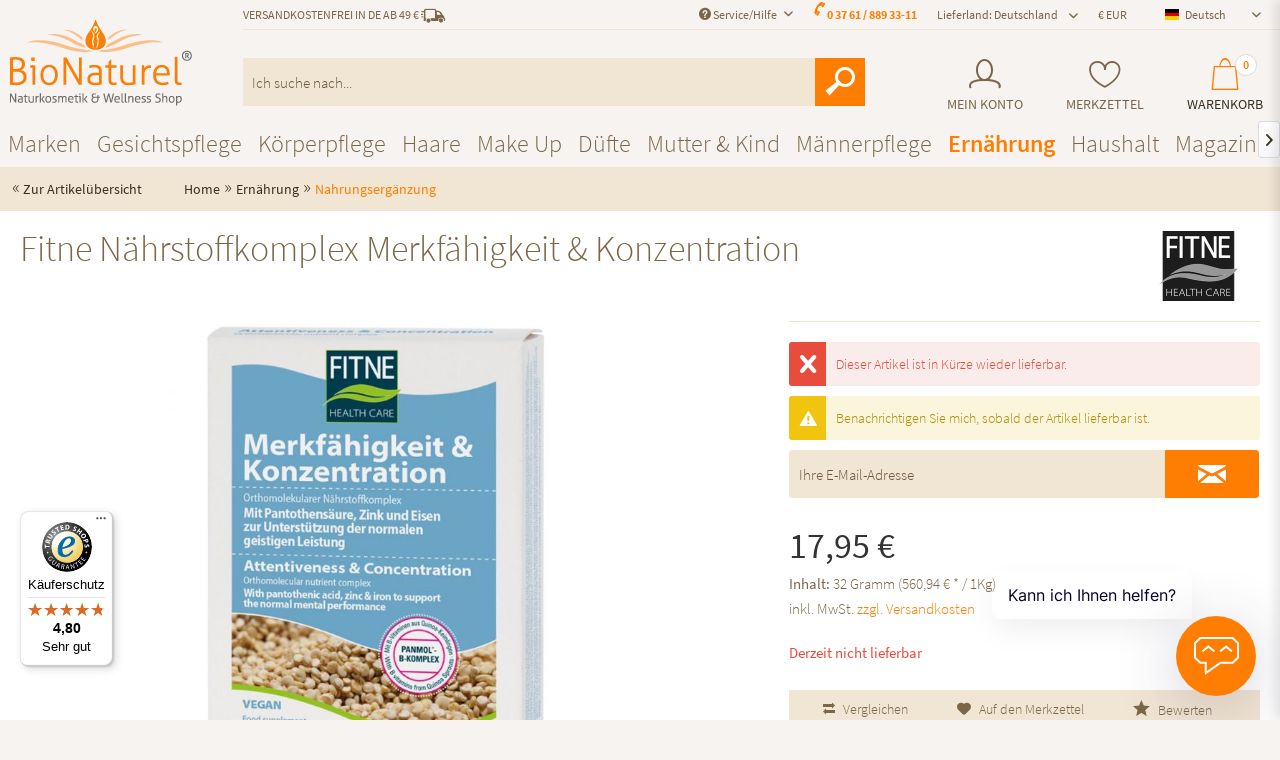

--- FILE ---
content_type: text/html; charset=UTF-8
request_url: https://www.bio-naturel.de/fitne-naehrstoffkomplex-merkfaehigkeit-konzentration/
body_size: 33051
content:
<!DOCTYPE html>
<html class="no-js" lang="de" itemscope="itemscope" itemtype="https://schema.org/WebPage">
<head>
<script src="https://www.consentbanner.de/public/app.js?apiKey=b562670e60f56e9da020f46417b4b9228dfd72d20e8ed728&amp;domain=8ee2ad7" referrerpolicy="origin"></script>
<meta charset="utf-8"><script>window.dataLayer = window.dataLayer || [];</script><script>window.dataLayer.push({"ecommerce":{"detail":{"actionField":{"list":"Nahrungserg\u00e4nzung"},"products":[{"name":"Fitne N\u00e4hrstoffkomplex Merkf\u00e4higkeit &amp;amp; Konzentration","id":"41695","price":"17.95","brand":"Fitne","category":"Nahrungserg\u00e4nzung","variant":""}]},"currencyCode":"EUR"},"google_tag_params":{"ecomm_pagetype":"product","ecomm_prodid":"41695"},"parameters":{"gclid":"","msclkid":"","fbclid":"","utm_source":"","utm_medium":"","utm_campaign":""}});</script><script>(function(w,d,s,l,i){w[l]=w[l]||[];w[l].push({'gtm.start':
new Date().getTime(),event:'gtm.js'});var f=d.getElementsByTagName(s)[0],
j=d.createElement(s),dl=l!='dataLayer'?'&l='+l:'';j.async=true;j.src=
'https://t.bio-naturel.de/dgwobfcd.js?id='+i+dl;f.parentNode.insertBefore(j,f);
})(window,document,'script','dataLayer','GTM-K679CWD');</script><!-- WbmTagManager -->
<script>
(function(w,d,s,l,i){w[l]=w[l]||[];w[l].push({'gtm.start':new Date().getTime(),event:'gtm.js'});var f=d.getElementsByTagName(s)[0],j=d.createElement(s),dl=l!='dataLayer'?'&l='+l:'';j.async=true;j.src='https://www.googletagmanager.com/gtm.js?id='+i+dl+'';f.parentNode.insertBefore(j,f);})(window,document,'script','dataLayer','GTM-WD8WK2N');
</script>
<!-- End WbmTagManager -->
<meta http-equiv="Content-Type" content="text/html; charset=utf-8" />
<meta name="author" content="BioNaturel" />
<meta name="robots" content="index,follow" />
<meta name="revisit-after" content="1 days" />
<meta name="keywords" content="Orthomolekulare, Nahrungsergänzung, biologisch, aktivem, B-Vitaminen, (PANMOL-B-, Komplex), Vitaminen, Mineralstoffen, weiteren, pflanzlichen, Vitalstoffen, Unterstützung, Hirnfunktionen." />
<meta name="description" content="Fitne Nährstoffkomplex Merkfähigkeit &amp; Konzentration online bestellen. ✓ Versandkostenfrei ab 49€ ✓ schnelle Lieferung ✓ Gratis-Proben ✓ 8000 Produkte ➤ Bio-Naturel.de" />
<meta property="og:type" content="product" />
<meta property="og:site_name" content="BioNaturel" />
<meta property="og:url" content="https://www.bio-naturel.de/fitne-naehrstoffkomplex-merkfaehigkeit-konzentration/" />
<meta property="og:title" content="Fitne Nährstoffkomplex Merkfähigkeit &amp; Konzentration" />
<meta property="og:description" content="Orthomolekulare Nahrungsergänzung mit biologisch aktivem B-Vitaminen (PANMOL-B- Komplex), Vitaminen,  Mineralstoffen und weiteren pflanzlichen  Vitalstoffen zur Unterstützung der Hirnfunktionen." />
<meta property="og:image" content="https://www.bio-naturel.de/media/image/ec/7b/98/Fitne_Naehrstoffkomplex_Merkfaehigkeit_Konzentration.jpg" />
<meta name="twitter:card" content="product" />
<meta name="twitter:site" content="BioNaturel" />
<meta name="twitter:title" content="Fitne Nährstoffkomplex Merkfähigkeit &amp; Konzentration" />
<meta name="twitter:description" content="Orthomolekulare Nahrungsergänzung mit biologisch aktivem B-Vitaminen (PANMOL-B- Komplex), Vitaminen,  Mineralstoffen und weiteren pflanzlichen  Vitalstoffen zur Unterstützung der Hirnfunktionen." />
<meta name="twitter:image" content="https://www.bio-naturel.de/media/image/ec/7b/98/Fitne_Naehrstoffkomplex_Merkfaehigkeit_Konzentration.jpg" />
<meta property="product:brand" content="Fitne" />
<meta property="product:price" content="17,95" />
<meta property="product:product_link" content="https://www.bio-naturel.de/fitne-naehrstoffkomplex-merkfaehigkeit-konzentration/" />
<meta itemprop="copyrightHolder" content="BioNaturel" />
<meta itemprop="copyrightYear" content="2014" />
<meta itemprop="isFamilyFriendly" content="True" />
<meta itemprop="image" content="https://www.bio-naturel.de/media/image/94/3b/3e/logo_xl.png" />
<meta name="viewport" content="width=device-width, initial-scale=1.0">
<meta name="mobile-web-app-capable" content="yes">
<meta name="apple-mobile-web-app-title" content="BioNaturel">
<meta name="apple-mobile-web-app-capable" content="yes">
<meta name="apple-mobile-web-app-status-bar-style" content="default">
<link rel="alternate" hreflang="de-DE" href="https://www.bio-naturel.de/fitne-naehrstoffkomplex-merkfaehigkeit-konzentration/" />
<link rel="alternate" hreflang="fr-FR" href="https://www.bio-naturel.de/fr/fitne-complexe-nutritif-memorisation-et-concentration/" />
<link rel="alternate" hreflang="it-IT" href="https://www.bio-naturel.de/it/complesso-nutriente-fitne-per-la-memoria-e-la-concentrazione/" />
<link rel="alternate" hreflang="da-DK" href="https://www.bio-naturel.de/dk/fitne-naeringsstofkompleks-hukommelse-koncentration/" />
<link rel="alternate" hreflang="nl-NL" href="https://www.bio-naturel.de/nl/fitne-nutrientencomplex-geheugen-concentratie/" />
<link rel="alternate" hreflang="es-ES" href="https://www.bio-naturel.de/es/fitne-complejo-nutritivo-memoria-y-concentracion/" />
<link rel="alternate" hreflang="pl-PL" href="https://www.bio-naturel.de/pl/fitne-nutrient-complex-pamiec-i-koncentracja/" />
<link rel="alternate" hreflang="cs-CZ" href="https://www.bio-naturel.de/cz/fitne-nutrient-complex-pamet-a-koncentrace/" />
<link rel="apple-touch-icon-precomposed" href="https://www.bio-naturel.de/media/image/18/ea/59/icon.png">
<link rel="shortcut icon" href="https://www.bio-naturel.de/media/image/18/ea/59/icon.png">
<meta name="msapplication-navbutton-color" content="#ff7d00" />
<meta name="application-name" content="BioNaturel" />
<meta name="msapplication-starturl" content="https://www.bio-naturel.de/" />
<meta name="msapplication-window" content="width=1024;height=768" />
<meta name="msapplication-TileImage" content="https://www.bio-naturel.de/media/image/18/ea/59/icon.png">
<meta name="msapplication-TileColor" content="#ff7d00">
<meta name="theme-color" content="#ff7d00" />
<link rel="canonical" href="https://www.bio-naturel.de/fitne-naehrstoffkomplex-merkfaehigkeit-konzentration/" />
<title itemprop="name">Fitne Nährstoffkomplex Merkfähigkeit & Konzentration | Bio-Naturel.de
</title>
<link href="/web/cache/1767604863_aa4ffb284f0269570051ef66e36a1ab0.css" media="all" rel="stylesheet" type="text/css" />
<script src="https://www.google.com/recaptcha/api.js?render=6LdOWN4qAAAAAEpFHMs71jKkABy7NJAfP-tZB24r"></script>
<style type="text/css">
.grecaptcha-badge {
display: none;
}
</style>
</head>
<body class="passwordMaskBodyBlackOutline is--ctl-detail is--act-index isntfilter" ><!-- WbmTagManager (noscript) -->
<noscript><iframe src="https://www.googletagmanager.com/ns.html?id=GTM-WD8WK2N"
            height="0" width="0" style="display:none;visibility:hidden"></iframe></noscript>
<!-- End WbmTagManager (noscript) -->
<div data-paypalUnifiedMetaDataContainer="true" data-paypalUnifiedRestoreOrderNumberUrl="https://www.bio-naturel.de/widgets/PaypalUnifiedOrderNumber/restoreOrderNumber" class="is--hidden">
</div>
<div id="bonus--maintenance" data-is-maintenance="0"></div>
<div class="newsletterbox--wrapper">
<div class="newsletterbox--wrapper--inner" data-header="Newsletter abonnieren" data-displaytime="90" data-autohide="1" data-cookielife="360" data-hideafterregistration="1" data-maxwidth="600" data-errorsend="Fehler bei der Übertragung!" data-errorvalidate="Die E-Mail-Adresse ist bereits eingetragen" data-sending="Bitte warten..." data-controller="https://www.bio-naturel.de/MagNewsletterBox/subscribeNewsletter" data-validatecontroller="https://www.bio-naturel.de/MagNewsletterBox/validateMailAddress">
<div class="newsletterbox--wrapper--inner--content">
<form id="newsletterbox--form">
<p> <div class="nh--newsletter-content">
<div class="cc--header">
<p class="head--sub">JETZT ABONNIEREN</p>
<p class="head--main">NEWSLETTER</p>
</div>
<ul class="newsletter--list">
<li class="diamond">Exklusive Angebote</li>
<li class="gift">Aktionen (z. B. gratis Produkte, ...)</li>
<li class="heart">Neueste Produkte</li>
<li class="leaf">Beauty-Tipps und Wissenswertes</li>
</ul>
</div>
<div class="nh--newsletter-subtext">
Ja, ich möchte regelmäßig per E-Mail über Angebote &amp; News informiert werden. Meine E-Mail Adresse wird dabei nicht an Dritte weitergegeben. Eine Abmeldung ist jederzeit möglich.
</div></p>
<div class="alert is--error is--rounded">
<div class="alert--icon"> <i class="icon--element icon--warning"></i> </div>
<div class="alert--content">Bitte geben Sie eine gültige eMail-Adresse ein.</div>
</div>
<div class="alert is--success is--rounded">
<div class="alert--icon"> <i class="icon--element icon--check"></i> </div>
<div class="alert--content"> </div>
</div>
<div class="success bold"></div>
<div class="newsletterbox--wrapper--inner--content--form">
<div class="fieldset">
<input type="email" name="newsletteremail" id="newsletterbox_email" placeholder="Ihre eMail-Adresse" required="required" aria-required="true" value="" class="input--field is--required" />
<input type="text" name="newsletterfirstname" id="newsletterbox_firstname" placeholder="Ihr Vorname" aria-required="true" value="" class="input--field is--required" />
<input type="text" name="newsletterlastname" id="newsletterbox_lastname" placeholder="Ihr Nachname" aria-required="true" value="" class="input--field is--required" />
<button type="submit" id="newsletterbox_submit" class="btn is--primary is--icon-left"> <i class="icon--mail"></i> <span class="button--text">Newsletter abonnieren</span> </button>
<p class="notice">
Ja, ich möchte regelmäßig per E-Mail über Angebote & News informiert werden. Meine E-Mail-Adresse wird dabei nicht an Dritte weitergegeben. Eine Abmeldung ist jederzeit möglich.
</p>
</div>
</div>
</form>
</div>
</div>
</div>
<div class="page-wrap">
<noscript class="noscript-main">
<div class="alert is--warning">
<div class="alert--icon">
<i class="icon--element icon--warning"></i>
</div>
<div class="alert--content">
Um BioNaturel in vollem Umfang nutzen zu k&ouml;nnen, empfehlen wir Ihnen Javascript in Ihrem Browser zu aktiveren.
</div>
</div>
</noscript>
</div>
<header class="header-main">
<div class="container header--navigation">
<span class="minimal-header"><div class="logo-main block-group" role="banner">
<div class="logo--shop block">
<a class="logo--link" href="https://www.bio-naturel.de/" title="BioNaturel - zur Startseite wechseln">
<picture>
<source srcset="https://www.bio-naturel.de/media/image/be/13/57/logo_xl.webp" type="image/webp" media="(min-width: 78.75em)">
<source srcset="https://www.bio-naturel.de/media/image/94/3b/3e/logo_xl.png" media="(min-width: 78.75em)">
<source srcset="https://www.bio-naturel.de/media/image/be/13/57/logo_xl.webp" type="image/webp" media="(min-width: 64em)">
<source srcset="https://www.bio-naturel.de/media/image/94/3b/3e/logo_xl.png" media="(min-width: 64em)">
<source srcset="https://www.bio-naturel.de/media/image/be/13/57/logo_xl.webp" type="image/webp" media="(min-width: 48em)">
<source srcset="https://www.bio-naturel.de/media/image/94/3b/3e/logo_xl.png" media="(min-width: 48em)">
<source srcset="https://www.bio-naturel.de/media/image/be/13/57/logo_xl.webp" type="image/webp">
<img loading="lazy" srcset="https://www.bio-naturel.de/media/image/94/3b/3e/logo_xl.png" alt="BioNaturel - zur Startseite wechseln" />
</picture>
</a>
</div>
</div>
</span>
<nav class="shop--navigation block-group">
<ul class="navigation--list block-group" role="menubar">
<span class="hiddenSM hiddenMD hiddenXL logo-mobile"><div class="logo-main block-group" role="banner">
<div class="logo--shop block">
<a class="logo--link" href="https://www.bio-naturel.de/" title="BioNaturel - zur Startseite wechseln">
<picture>
<source srcset="https://www.bio-naturel.de/media/image/be/13/57/logo_xl.webp" type="image/webp" media="(min-width: 78.75em)">
<source srcset="https://www.bio-naturel.de/media/image/94/3b/3e/logo_xl.png" media="(min-width: 78.75em)">
<source srcset="https://www.bio-naturel.de/media/image/be/13/57/logo_xl.webp" type="image/webp" media="(min-width: 64em)">
<source srcset="https://www.bio-naturel.de/media/image/94/3b/3e/logo_xl.png" media="(min-width: 64em)">
<source srcset="https://www.bio-naturel.de/media/image/be/13/57/logo_xl.webp" type="image/webp" media="(min-width: 48em)">
<source srcset="https://www.bio-naturel.de/media/image/94/3b/3e/logo_xl.png" media="(min-width: 48em)">
<source srcset="https://www.bio-naturel.de/media/image/be/13/57/logo_xl.webp" type="image/webp">
<img loading="lazy" srcset="https://www.bio-naturel.de/media/image/94/3b/3e/logo_xl.png" alt="BioNaturel - zur Startseite wechseln" />
</picture>
</a>
</div>
</div>
</span>
<div class="top-bar">
<div class="container block-group">
<nav class="top-bar--navigation block left hiddenXXS hiddenXS" role="menubar">
<div class="navigation--entry is--uppercase">Versandkostenfrei in DE ab 49 €
<i class="ico-truck"></i>
</div>
</nav>
<nav class="top-bar--navigation block" role="menubar">

	
		    
	
	
            <div class="top-bar--language navigation--entry">
            
                                    <form method="post" class="language--form">
                        
            
        
                            
                    <div class="field--select">
                        <div class="select-field field--select--mode-1">                                                            <div class="language--flag language--flag--individual language--flag--mode-1 de_DE ">
                                                                            Deutsch
                                                                    </div>
                                                        <div class="hidden-select-field field--select--mode-1">                                <select name="__shop" class="language--select" data-auto-submit="true">
                                    
                                                                            
                                        <option value="3" selected="selected">
                                            Deutsch                                        </option>

                                                                                                                    
                                        <option value="4" >
                                            France                                        </option>

                                                                                                                    
                                        <option value="5" >
                                            Italia                                        </option>

                                                                                                                    
                                        <option value="6" >
                                            Danmark                                        </option>

                                                                                                                    
                                        <option value="9" >
                                            España                                        </option>

                                                                                                                    
                                        <option value="16" >
                                            Polska                                        </option>

                                                                                                                    
                                        <option value="21" >
                                            Česká                                        </option>

                                                                                                                    
                                        <option value="7" >
                                            Nederland                                        </option>

                                                                                                            </select>
                                </div>                            <div class="js--fancy-select field--select field--select--language--mode-1">
                                
                                <div class="js--fancy-select-text js--fancy-select-text-mode-1 isocodes--short" style="width: 6rem;">                                                                                    Deutsch
                                                                                                                                                </div>
                                <div class="js--fancy-select-trigger js--fancy-select-trigger-mode-1 js--fancy-select-trigger-own">
                                    <i class="icon--arrow-down icon--arrow-down-mode-1"></i>
                                </div>
                            </div>
                            </div>                    </div>
                

                
                    <span class="language--select--container container-has-border" >
                        <span class="language--select--list">
                            
                                                            
                                <span class="language--select--option--container language--select--option--container--3 language--select--option--container--selected selectable" data-language-id="3" title="Deutsch">
                                                                            <span class="language--btn language--flag language--flag--individual language--select--option language--select--option--3 de_DE language--select--option--selected selectable" data-language-id="3" title="Deutsch">
                                            Deutsch                                        </span>
                                                                        <span class="language--select--option--text language--select--option--text--selected selectable">
                                                                                                                                    Deutsch                                                                                                                        </span>
                                </span>

                                
                                                                                            
                                <span class="language--select--option--container language--select--option--container--4  selectable" data-language-id="4" title="France">
                                                                            <span class="language--btn language--flag language--flag--individual language--select--option language--select--option--4 fr_FR  selectable" data-language-id="4" title="France">
                                            France                                        </span>
                                                                        <span class="language--select--option--text  selectable">
                                                                                                                                    France                                                                                                                        </span>
                                </span>

                                
                                                                                            
                                <span class="language--select--option--container language--select--option--container--5  selectable" data-language-id="5" title="Italia">
                                                                            <span class="language--btn language--flag language--flag--individual language--select--option language--select--option--5 it_IT  selectable" data-language-id="5" title="Italia">
                                            Italia                                        </span>
                                                                        <span class="language--select--option--text  selectable">
                                                                                                                                    Italia                                                                                                                        </span>
                                </span>

                                
                                                                                            
                                <span class="language--select--option--container language--select--option--container--6  selectable" data-language-id="6" title="Danmark">
                                                                            <span class="language--btn language--flag language--flag--individual language--select--option language--select--option--6 da_DK  selectable" data-language-id="6" title="Danmark">
                                            Danmark                                        </span>
                                                                        <span class="language--select--option--text  selectable">
                                                                                                                                    Danmark                                                                                                                        </span>
                                </span>

                                
                                                                                            
                                <span class="language--select--option--container language--select--option--container--9  selectable" data-language-id="9" title="España">
                                                                            <span class="language--btn language--flag language--flag--individual language--select--option language--select--option--9 es_ES  selectable" data-language-id="9" title="España">
                                            España                                        </span>
                                                                        <span class="language--select--option--text  selectable">
                                                                                                                                    España                                                                                                                        </span>
                                </span>

                                
                                                                                            
                                <span class="language--select--option--container language--select--option--container--16  selectable" data-language-id="16" title="Polska">
                                                                            <span class="language--btn language--flag language--flag--individual language--select--option language--select--option--16 pl_PL  selectable" data-language-id="16" title="Polska">
                                            Polska                                        </span>
                                                                        <span class="language--select--option--text  selectable">
                                                                                                                                    Polska                                                                                                                        </span>
                                </span>

                                
                                                                                            
                                <span class="language--select--option--container language--select--option--container--21  selectable" data-language-id="21" title="Česká">
                                                                            <span class="language--btn language--flag language--flag--individual language--select--option language--select--option--21 cs_CZ  selectable" data-language-id="21" title="Česká">
                                            Česká                                        </span>
                                                                        <span class="language--select--option--text  selectable">
                                                                                                                                    Česká                                                                                                                        </span>
                                </span>

                                
                                                                                            
                                <span class="language--select--option--container language--select--option--container--7  selectable" data-language-id="7" title="Nederland">
                                                                            <span class="language--btn language--flag language--flag--individual language--select--option language--select--option--7 nl_NL  selectable" data-language-id="7" title="Nederland">
                                            Nederland                                        </span>
                                                                        <span class="language--select--option--text  selectable">
                                                                                                                                    Nederland                                                                                                                        </span>
                                </span>

                                
                                                                                    </span>
                    </span>
                    
                        <span class="input--language--container">
                            <input type="hidden" name="__shop" value="3" class="input--language">
                            <input type="hidden" value="3" class="input--current--language">
                        </span>
                    
                
                <input type="hidden" name="__redirect" value="1">
                                    
    
                    </form>
                            
        </div>
    




            <div class="top-bar--currency navigation--entry">
            
                <form method="post" class="currency--form">
                    
            
                        <div class="field--select">
                            
                                <div class="select-field">
                                    <select name="__currency" class="currency--select" data-auto-submit="true">
                                                                                    <option value="1" selected="selected">
                                                &euro; EUR
                                            </option>
                                                                                    <option value="3">
                                                CHF
                                            </option>
                                                                            </select>
                                </div>
                            
                        </div>
                    
    
                </form>
            
        </div>
    

<div class="navigation--entry top-bar--delivery-country has--drop-down" role="menuitem" aria-haspopup="true" data-drop-down-menu="true">
Lieferland: Deutschland<ul class="service--list is--rounded" role="menu"><li class="service--entry" role="menuitem"><a class="service--link" href="/widgets/DeliveryCountry/change?countryId=2" title="Deutschland">Deutschland</a></li><li class="service--entry" role="menuitem"><a class="service--link" href="/widgets/DeliveryCountry/change?countryId=23" title="Österreich">Österreich</a></li><li class="service--entry" role="menuitem"><a class="service--link" href="/widgets/DeliveryCountry/change?countryId=26" title="Schweiz">Schweiz</a></li><li class="service--entry" role="menuitem"><a class="service--link" href="/widgets/DeliveryCountry/change?countryId=5" title="Belgien">Belgien</a></li><li class="service--entry" role="menuitem"><a class="service--link" href="/widgets/DeliveryCountry/change?countryId=10" title="Griechenland">Griechenland</a></li><li class="service--entry" role="menuitem"><a class="service--link" href="/widgets/DeliveryCountry/change?countryId=7" title="Dänemark">Dänemark</a></li><li class="service--entry" role="menuitem"><a class="service--link" href="/widgets/DeliveryCountry/change?countryId=12" title="Irland">Irland</a></li><li class="service--entry" role="menuitem"><a class="service--link" href="/widgets/DeliveryCountry/change?countryId=24" title="Portugal">Portugal</a></li><li class="service--entry" role="menuitem"><a class="service--link" href="/widgets/DeliveryCountry/change?countryId=25" title="Schweden">Schweden</a></li><li class="service--entry" role="menuitem"><a class="service--link" href="/widgets/DeliveryCountry/change?countryId=27" title="Spanien">Spanien</a></li><li class="service--entry" role="menuitem"><a class="service--link" href="/widgets/DeliveryCountry/change?countryId=262" title="Island">Island</a></li><li class="service--entry" role="menuitem"><a class="service--link" href="/widgets/DeliveryCountry/change?countryId=8" title="Finnland">Finnland</a></li><li class="service--entry" role="menuitem"><a class="service--link" href="/widgets/DeliveryCountry/change?countryId=9" title="Frankreich">Frankreich</a></li><li class="service--entry" role="menuitem"><a class="service--link" href="/widgets/DeliveryCountry/change?countryId=22" title="Norwegen">Norwegen</a></li><li class="service--entry" role="menuitem"><a class="service--link" href="/widgets/DeliveryCountry/change?countryId=29" title="Liechtenstein">Liechtenstein</a></li><li class="service--entry" role="menuitem"><a class="service--link" href="/widgets/DeliveryCountry/change?countryId=30" title="Polen">Polen</a></li><li class="service--entry" role="menuitem"><a class="service--link" href="/widgets/DeliveryCountry/change?countryId=31" title="Ungarn">Ungarn</a></li><li class="service--entry" role="menuitem"><a class="service--link" href="/widgets/DeliveryCountry/change?countryId=18" title="Luxemburg">Luxemburg</a></li><li class="service--entry" role="menuitem"><a class="service--link" href="/widgets/DeliveryCountry/change?countryId=33" title="Tschechien">Tschechien</a></li><li class="service--entry" role="menuitem"><a class="service--link" href="/widgets/DeliveryCountry/change?countryId=34" title="Slowakei">Slowakei</a></li><li class="service--entry" role="menuitem"><a class="service--link" href="/widgets/DeliveryCountry/change?countryId=35" title="Rumänien">Rumänien</a></li><li class="service--entry" role="menuitem"><a class="service--link" href="/widgets/DeliveryCountry/change?countryId=21" title="Niederlande">Niederlande</a></li><li class="service--entry" role="menuitem"><a class="service--link" href="/widgets/DeliveryCountry/change?countryId=11" title="Großbritannien">Großbritannien</a></li><li class="service--entry" role="menuitem"><a class="service--link" href="/widgets/DeliveryCountry/change?countryId=14" title="Italien">Italien</a></li><li class="service--entry" role="menuitem"><a class="service--link" href="/widgets/DeliveryCountry/change?countryId=37" title="Israel">Israel</a></li><li class="service--entry" role="menuitem"><a class="service--link" href="/widgets/DeliveryCountry/change?countryId=47" title="Litauen">Litauen</a></li><li class="service--entry" role="menuitem"><a class="service--link" href="/widgets/DeliveryCountry/change?countryId=54" title="Lettland">Lettland</a></li><li class="service--entry" role="menuitem"><a class="service--link" href="/widgets/DeliveryCountry/change?countryId=55" title="Zypern">Zypern</a></li><li class="service--entry" role="menuitem"><a class="service--link" href="/widgets/DeliveryCountry/change?countryId=56" title="Malta">Malta</a></li><li class="service--entry" role="menuitem"><a class="service--link" href="/widgets/DeliveryCountry/change?countryId=57" title="Kroatien">Kroatien</a></li><li class="service--entry" role="menuitem"><a class="service--link" href="/widgets/DeliveryCountry/change?countryId=61" title="Bosnien und Herzegowina">Bosnien und Herzegowina</a></li><li class="service--entry" role="menuitem"><a class="service--link" href="/widgets/DeliveryCountry/change?countryId=66" title="Bulgarien">Bulgarien</a></li><li class="service--entry" role="menuitem"><a class="service--link" href="/widgets/DeliveryCountry/change?countryId=76" title="China">China</a></li><li class="service--entry" role="menuitem"><a class="service--link" href="/widgets/DeliveryCountry/change?countryId=79" title="Kolumbien">Kolumbien</a></li><li class="service--entry" role="menuitem"><a class="service--link" href="/widgets/DeliveryCountry/change?countryId=93" title="Ägypten">Ägypten</a></li><li class="service--entry" role="menuitem"><a class="service--link" href="/widgets/DeliveryCountry/change?countryId=97" title="Estland">Estland</a></li><li class="service--entry" role="menuitem"><a class="service--link" href="/widgets/DeliveryCountry/change?countryId=122" title="Hong Kong">Hong Kong</a></li><li class="service--entry" role="menuitem"><a class="service--link" href="/widgets/DeliveryCountry/change?countryId=123" title="Indien">Indien</a></li><li class="service--entry" role="menuitem"><a class="service--link" href="/widgets/DeliveryCountry/change?countryId=129" title="Kasachstan">Kasachstan</a></li><li class="service--entry" role="menuitem"><a class="service--link" href="/widgets/DeliveryCountry/change?countryId=159" title="Monaco">Monaco</a></li><li class="service--entry" role="menuitem"><a class="service--link" href="/widgets/DeliveryCountry/change?countryId=169" title="Neuseeland">Neuseeland</a></li><li class="service--entry" role="menuitem"><a class="service--link" href="/widgets/DeliveryCountry/change?countryId=186" title="Qatar">Qatar</a></li><li class="service--entry" role="menuitem"><a class="service--link" href="/widgets/DeliveryCountry/change?countryId=188" title="Russland">Russland</a></li><li class="service--entry" role="menuitem"><a class="service--link" href="/widgets/DeliveryCountry/change?countryId=200" title="Singapur">Singapur</a></li><li class="service--entry" role="menuitem"><a class="service--link" href="/widgets/DeliveryCountry/change?countryId=201" title="Slowenien">Slowenien</a></li><li class="service--entry" role="menuitem"><a class="service--link" href="/widgets/DeliveryCountry/change?countryId=227" title="Ukraine">Ukraine</a></li><li class="service--entry" role="menuitem"><a class="service--link" href="/widgets/DeliveryCountry/change?countryId=243" title="Zimbabwe">Zimbabwe</a></li><li class="service--entry" role="menuitem"><a class="service--link" href="/widgets/DeliveryCountry/change?countryId=3" title="Arabische Emirate">Arabische Emirate</a></li><li class="service--entry" role="menuitem"><a class="service--link" href="/widgets/DeliveryCountry/change?countryId=4" title="Australien">Australien</a></li><li class="service--entry" role="menuitem"><a class="service--link" href="/widgets/DeliveryCountry/change?countryId=15" title="Japan">Japan</a></li><li class="service--entry" role="menuitem"><a class="service--link" href="/widgets/DeliveryCountry/change?countryId=16" title="Kanada">Kanada</a></li><li class="service--entry" role="menuitem"><a class="service--link" href="/widgets/DeliveryCountry/change?countryId=28" title="USA">USA</a></li><li class="service--entry" role="menuitem"><a class="service--link" href="/widgets/DeliveryCountry/change?countryId=32" title="Türkei">Türkei</a></li><li class="service--entry" role="menuitem"><a class="service--link" href="/widgets/DeliveryCountry/change?countryId=58" title="Andorra">Andorra</a></li><li class="service--entry" role="menuitem"><a class="service--link" href="/widgets/DeliveryCountry/change?countryId=59" title="Vatikanstadt">Vatikanstadt</a></li><li class="service--entry" role="menuitem"><a class="service--link" href="/widgets/DeliveryCountry/change?countryId=60" title="Südkorea">Südkorea</a></li></ul>
</div>
<div class="navigation--entry entry--compare is--hidden" role="menuitem" aria-haspopup="true" data-drop-down-menu="true">
    

</div>
<div class="top-bar--phone navigation--entry">
<i class="ico-phone"></i><a href="tel:+4937618893311">0 37 61 / 889 33-11</a>
</div>
<div class="navigation--entry entry--service has--drop-down" role="menuitem" aria-haspopup="true" data-drop-down-menu="true">
<i class="icon--service"></i> Service/Hilfe
<ul class="service--list is--rounded" role="menu">
<li class="service--entry" role="menuitem">
<a class="service--link" href="https://www.bio-naturel.de/jobs/" title="Jobs" >
Jobs
</a>
</li>
<li class="service--entry" role="menuitem">
<a class="service--link" href="/account" title="Kunden-Login" >
Kunden-Login
</a>
</li>
<li class="service--entry" role="menuitem">
<a class="service--link" href="https://www.bio-naturel.de/ueber-uns/" title="Über uns" >
Über uns
</a>
</li>
<li class="service--entry" role="menuitem">
<a class="service--link" href="https://www.bio-naturel.de/versandkosten/" title="Versandkosten" >
Versandkosten
</a>
</li>
<li class="service--entry" role="menuitem">
<a class="service--link" href="https://www.bio-naturel.de/kontaktformular/" title="Kontakt" target="_self">
Kontakt
</a>
</li>
<li class="service--entry" role="menuitem">
<a class="service--link" href="https://www.bio-naturel.de/zahlungsarten/" title="Zahlungsarten" >
Zahlungsarten
</a>
</li>
<li class="service--entry" role="menuitem">
<a class="service--link" href="https://www.bio-naturel.de/widerrufsrecht/" title="Widerrufsrecht" >
Widerrufsrecht
</a>
</li>
<li class="service--entry" role="menuitem">
<a class="service--link" href="https://www.bio-naturel.de/datenschutz/" title="Datenschutz" >
Datenschutz
</a>
</li>
<li class="service--entry" role="menuitem">
<a class="service--link" href="https://www.bio-naturel.de/agb/" title="AGB" >
AGB
</a>
</li>
<li class="service--entry" role="menuitem">
<a class="service--link" href="https://www.bio-naturel.de/impressum/" title="Impressum" >
Impressum
</a>
</li>
</ul>
</div>
</nav>
</div>
</div>
<script>window.dataLayer.push({"ecommerce":{"detail":{"actionField":{"list":"Lebensmittel"},"products":[{"name":"Jentschura WurzelKraft Bio","id":"J04010","price":"295","brand":"Jentschura","category":"Lebensmittel","variant":"1,65Kg"}]},"currencyCode":"EUR"},"google_tag_params":{"ecomm_pagetype":"product","ecomm_prodid":"J04010"},"parameters":{"gclid":"","msclkid":"","fbclid":"","utm_source":"idealo","utm_medium":"cpc","utm_campaign":"ipb"}});</script>
    <li class="navigation--entry entry--account" role="menuitem">
        
            <a href="https://www.bio-naturel.de/account" title="Mein Konto" class="entry--link account--link">
                <i class="ico-account"></i>
                <span class="account--display">
                    Mein Konto
                </span>
            </a>
        
    </li>
    <li class="navigation--entry entry--notepad" role="menuitem">
        <a href="https://www.bio-naturel.de/note" title="Merkzettel" class="note-link">
            <i class="ico-heart"></i>
                        <span class="note--display">Merkzettel</span>
        </a>
    </li>







    <li class="navigation--entry entry--cart" role="menuitem">
        <a class="cart--link" href="https://www.bio-naturel.de/checkout/cart" title="Warenkorb">
            <span class="badge cart--quantity">0</span>

            <i class="ico-shop-bag"></i>
            <span class="cart--display">
                                    Warenkorb
                            </span>

            <!--<span class="cart--amount">
                0,00&nbsp;&euro; *
            </span>-->
        </a>
        <div class="ajax-loader">&nbsp;</div>
    </li>




<li class="navigation--entry entry--menu-left" role="menuitem">
<a class="entry--link entry--trigger btn is--icon-left" href="#offcanvas--left" data-offcanvas="true" data-offCanvasSelector=".sidebar-main">
<i class="icon--menu"></i> Menü
</a>
</li>
<li class="navigation--entry entry--search" role="menuitem" aria-haspopup="true">
<form action="/search" method="get" class="main-search--form">
<input type="search" name="sSearch" aria-label="Ich suche nach..." class="main-search--field" autocomplete="off" autocapitalize="off" placeholder="Ich suche nach..." maxlength="80" />
<button type="submit" class="main-search--button" aria-label="Suchen">
<i class="ico-lupe"></i>
<span class="main-search--text">Suchen</span>
</button>
<div class="form--ajax-loader">&nbsp;</div>
</form>
<div class="main-search--results"></div>
</li>
</ul>
</nav>
<div id="quicklogin" class="container--ajax-account" data-selector=".entry--link.account--link" data-selector2="">
    <div class="ajax--account">
        <script>
            var pluginPrefix = 'sw';

            
        </script>
                    

            <a href="#close-account-menu" class="close--off-canvas">
                Benutzermenü schließen
                <i class="icon--arrow-right"></i>
            </a>
            <span>Login</span>
            <div class="inner_container">
                <form name="sLogin" method="post" action="https://www.bio-naturel.de/account/login" data-rel="quicklogin-form" novalidate>
                                        <input type="hidden" name="fromQuickLogin" value="fromQuickLogin"/>
                    <fieldset>
                        <p>
                            <label for="email">E-Mail</label>
                            
                                                                    <input tabindex="9" placeholder="E-Mail" name="email" type="email" value="" id="email" class="text " autocomplete="off" />
                                                            
                        </p>
                        <p class="none">
                            <label for="passwort">Passwort</label>
                            <input tabindex="10" placeholder="Passwort" name="password" type="password" id="passwort" class="text " />
                        </p>
                    </fieldset>

                    <div class="action">
                        <button tabindex="12" class="btn is--icon-right" type="button" name="NewCustomer" onClick="location.href = 'https://www.bio-naturel.de/register'">Neukunde? <i class="icon--service"></i></button>
                        <button tabindex="11" type="submit" class="btn is--primary is--icon-right" name="Submit" onClick="this.form.submit()" >Login <i class="icon--arrow-right"></i></button>
                    </div>
                    <p class="password">
                        <a class="service--link" tabindex="13" href="https://www.bio-naturel.de/account/password" title="Passwort vergessen?" onClick="location.href = 'https://www.bio-naturel.de/account/password'">
                            <small>Passwort vergessen?</small>
                        </a>
                    </p>
                </form>
            </div>
            </div>
</div>
<div class="container--ajax-cart" data-collapse-cart="true" data-displayMode="offcanvas"></div>
</div>
</header>
<nav class="navigation-main">
<div class="container" data-menu-scroller="true" data-listSelector=".navigation--list.container" data-viewPortSelector=".navigation--list-wrapper">
<div class="navigation--list-wrapper">
<ul class="navigation--list container" role="menubar" itemscope="itemscope" itemtype="https://schema.org/SiteNavigationElement">
<li class="navigation--entry is--home" role="menuitem">
<a class="navigation--link" href="https://www.bio-naturel.de/marken/" title="Marken" aria-label="Marken" itemprop="url">
<span itemprop="name">Marken</span>
</a>
</li>
<li class="navigation--entry" role="menuitem">
<a class="navigation--link" href="https://www.bio-naturel.de/gesichtspflege/" title="Gesichtspflege" aria-label="Gesichtspflege" itemprop="url">
<span itemprop="name">Gesichtspflege</span>
</a>
</li>
<li class="navigation--entry" role="menuitem">
<a class="navigation--link" href="https://www.bio-naturel.de/koerperpflege/" title="Körperpflege" aria-label="Körperpflege" itemprop="url">
<span itemprop="name">Körperpflege</span>
</a>
</li>
<li class="navigation--entry" role="menuitem">
<a class="navigation--link" href="https://www.bio-naturel.de/haare/" title="Haare" aria-label="Haare" itemprop="url">
<span itemprop="name">Haare</span>
</a>
</li>
<li class="navigation--entry" role="menuitem">
<a class="navigation--link" href="https://www.bio-naturel.de/make-up/" title="Make Up" aria-label="Make Up" itemprop="url">
<span itemprop="name">Make Up</span>
</a>
</li>
<li class="navigation--entry" role="menuitem">
<a class="navigation--link" href="https://www.bio-naturel.de/duefte/" title="Düfte" aria-label="Düfte" itemprop="url">
<span itemprop="name">Düfte</span>
</a>
</li>
<li class="navigation--entry" role="menuitem">
<a class="navigation--link" href="https://www.bio-naturel.de/mutter-kind/" title="Mutter & Kind" aria-label="Mutter & Kind" itemprop="url">
<span itemprop="name">Mutter & Kind</span>
</a>
</li>
<li class="navigation--entry" role="menuitem">
<a class="navigation--link" href="https://www.bio-naturel.de/maennerpflege/" title="Männerpflege" aria-label="Männerpflege" itemprop="url">
<span itemprop="name">Männerpflege</span>
</a>
</li>
<li class="navigation--entry is--active" role="menuitem">
<a class="navigation--link is--active" href="https://www.bio-naturel.de/ernaehrung/" title="Ernährung" aria-label="Ernährung" itemprop="url">
<span itemprop="name">Ernährung</span>
</a>
</li>
<li class="navigation--entry" role="menuitem">
<a class="navigation--link" href="https://www.bio-naturel.de/haushalt/" title="Haushalt" aria-label="Haushalt" itemprop="url">
<span itemprop="name">Haushalt</span>
</a>
</li>
<li class="navigation--entry" role="menuitem">
<a class="navigation--link" href="https://www.bio-naturel.de/magazin/" title="Magazin" aria-label="Magazin" itemprop="url">
<span itemprop="name">Magazin</span>
</a>
</li>
<li class="navigation--entry" role="menuitem">
<a class="navigation--link" href="https://www.bio-naturel.de/themen/" title="Themen" aria-label="Themen" itemprop="url">
<span itemprop="name">Themen</span>
</a>
</li>
<li class="navigation--entry" role="menuitem">
<a class="navigation--link is--green" href="https://www.bio-naturel.de/sale/" title="Sale" aria-label="Sale" itemprop="url">
<span itemprop="name">Sale</span>
</a>
</li>
<li class="navigation--entry" role="menuitem">
<a class="navigation--link" href="https://www.bio-naturel.de/neu/" title="Neu" aria-label="Neu" itemprop="url">
<span itemprop="name">Neu</span>
</a>
</li>
</ul>
</div>
<div class="advanced-menu" data-advanced-menu="true" data-hoverDelay="">
<div class="menu--container">
<div class="content--wrapper has--content has--teaser">
<ul class="menu--list menu--level-0 columns--2" style="width: 50%;">
<li class="menu--list-item item--level-0" style="width: 100%">
<a href="https://www.bio-naturel.de/gesichtspflege/tagespflege/" class="menu--list-item-link" aria-label="Tagespflege" title="Tagespflege">Tagespflege</a>
</li>
<li class="menu--list-item item--level-0" style="width: 100%">
<a href="https://www.bio-naturel.de/gesichtspflege/nachtpflege/" class="menu--list-item-link" aria-label="Nachtpflege" title="Nachtpflege">Nachtpflege</a>
</li>
<li class="menu--list-item item--level-0" style="width: 100%">
<a href="https://www.bio-naturel.de/gesichtspflege/augenpflege/" class="menu--list-item-link" aria-label="Augenpflege" title="Augenpflege">Augenpflege</a>
</li>
<li class="menu--list-item item--level-0" style="width: 100%">
<a href="https://www.bio-naturel.de/gesichtspflege/lippenpflege/" class="menu--list-item-link" aria-label="Lippenpflege" title="Lippenpflege">Lippenpflege</a>
</li>
<li class="menu--list-item item--level-0" style="width: 100%">
<a href="https://www.bio-naturel.de/gesichtspflege/gesichtsmasken/" class="menu--list-item-link" aria-label="Gesichtsmasken" title="Gesichtsmasken">Gesichtsmasken</a>
</li>
<li class="menu--list-item item--level-0" style="width: 100%">
<a href="https://www.bio-naturel.de/gesichtspflege/feuchtigkeitspflege/" class="menu--list-item-link" aria-label="Feuchtigkeitspflege" title="Feuchtigkeitspflege">Feuchtigkeitspflege</a>
</li>
<li class="menu--list-item item--level-0" style="width: 100%">
<a href="https://www.bio-naturel.de/gesichtspflege/serum/" class="menu--list-item-link" aria-label="Serum" title="Serum">Serum</a>
</li>
<li class="menu--list-item item--level-0" style="width: 100%">
<a href="https://www.bio-naturel.de/gesichtspflege/kuren/" class="menu--list-item-link" aria-label="Kuren" title="Kuren">Kuren</a>
</li>
<li class="menu--list-item item--level-0" style="width: 100%">
<a href="https://www.bio-naturel.de/gesichtspflege/hautpflege/" class="menu--list-item-link" aria-label="Hautpflege" title="Hautpflege">Hautpflege</a>
</li>
<li class="menu--list-item item--level-0" style="width: 100%">
<a href="https://www.bio-naturel.de/gesichtspflege/getoente-tagespflege/" class="menu--list-item-link" aria-label="getönte Tagespflege" title="getönte Tagespflege">getönte Tagespflege</a>
</li>
<li class="menu--list-item item--level-0" style="width: 100%">
<a href="https://www.bio-naturel.de/gesichtspflege/accessoires/" class="menu--list-item-link" aria-label="Accessoires" title="Accessoires">Accessoires</a>
</li>
<li class="menu--list-item item--level-0" style="width: 100%">
<a href="https://www.bio-naturel.de/gesichtspflege/gesichtsreinigung/" class="menu--list-item-link" aria-label="Gesichtsreinigung" title="Gesichtsreinigung">Gesichtsreinigung</a>
</li>
<li class="menu--list-item item--level-0" style="width: 100%">
<a href="https://www.bio-naturel.de/gesichtspflege/sets/" class="menu--list-item-link" aria-label="Sets" title="Sets">Sets</a>
</li>
<li class="menu--list-item item--level-0" style="width: 100%">
<a href="https://www.bio-naturel.de/gesichtspflege/sonnen/" class="menu--list-item-link" aria-label="Sonnen" title="Sonnen">Sonnen</a>
</li>
<li class="menu--list-item item--level-0" style="width: 100%">
<a href="https://www.bio-naturel.de/gesichtspflege/tonisieren/" class="menu--list-item-link" aria-label="Tonisieren" title="Tonisieren">Tonisieren</a>
</li>
</ul>
<div class="menu--delimiter" style="right: 50%;"></div>
<div class="menu--teaser" style="width: 50%;">
<div class="teaser--headline">Natürliche Gesichtspflege</div>
<div class="teaser--text">
Die Haut ist in der heutigen Zeit allerlei Belastungen ausgesetzt. Da ist eine natürliche Gesichtspflege unverzichtbar, denn mit Chemie in der Kosmetik nimmt die Last ja nur noch weiter zu. Eine ausgewogene, verträgliche Naturkosmetik gibt es...
<a class="teaser--text-link" href="https://www.bio-naturel.de/gesichtspflege/" aria-label="mehr erfahren" title="mehr erfahren">
mehr erfahren
</a>
</div>
</div>
</div>
</div>
<div class="menu--container">
<div class="content--wrapper has--content has--teaser">
<ul class="menu--list menu--level-0 columns--2" style="width: 50%;">
<li class="menu--list-item item--level-0" style="width: 100%">
<a href="https://www.bio-naturel.de/koerperpflege/aromatherapie/" class="menu--list-item-link" aria-label="Aromatherapie" title="Aromatherapie">Aromatherapie</a>
</li>
<li class="menu--list-item item--level-0" style="width: 100%">
<a href="https://www.bio-naturel.de/koerperpflege/bodylotion/" class="menu--list-item-link" aria-label="Bodylotion" title="Bodylotion">Bodylotion</a>
</li>
<li class="menu--list-item item--level-0" style="width: 100%">
<a href="https://www.bio-naturel.de/koerperpflege/deodorants/" class="menu--list-item-link" aria-label="Deodorants" title="Deodorants">Deodorants</a>
</li>
<li class="menu--list-item item--level-0" style="width: 100%">
<a href="https://www.bio-naturel.de/koerperpflege/duschen-baden/" class="menu--list-item-link" aria-label="Duschen &amp; Baden" title="Duschen &amp; Baden">Duschen & Baden</a>
</li>
<li class="menu--list-item item--level-0" style="width: 100%">
<a href="https://www.bio-naturel.de/koerperpflege/enthaarung/" class="menu--list-item-link" aria-label="Enthaarung" title="Enthaarung">Enthaarung</a>
</li>
<li class="menu--list-item item--level-0" style="width: 100%">
<a href="https://www.bio-naturel.de/koerperpflege/hand-fusspflege/" class="menu--list-item-link" aria-label="Hand &amp; Fußpflege" title="Hand &amp; Fußpflege">Hand & Fußpflege</a>
</li>
<li class="menu--list-item item--level-0" style="width: 100%">
<a href="https://www.bio-naturel.de/koerperpflege/hautpflege/" class="menu--list-item-link" aria-label="Hautpflege" title="Hautpflege">Hautpflege</a>
</li>
<li class="menu--list-item item--level-0" style="width: 100%">
<a href="https://www.bio-naturel.de/koerperpflege/hygiene/" class="menu--list-item-link" aria-label="Hygiene" title="Hygiene">Hygiene</a>
</li>
<li class="menu--list-item item--level-0" style="width: 100%">
<a href="https://www.bio-naturel.de/koerperpflege/insektenschutz/" class="menu--list-item-link" aria-label="Insektenschutz" title="Insektenschutz">Insektenschutz</a>
</li>
<li class="menu--list-item item--level-0" style="width: 100%">
<a href="https://www.bio-naturel.de/koerperpflege/seifen/" class="menu--list-item-link" aria-label="Seifen" title="Seifen">Seifen</a>
</li>
<li class="menu--list-item item--level-0" style="width: 100%">
<a href="https://www.bio-naturel.de/koerperpflege/sonnen/" class="menu--list-item-link" aria-label="Sonnen" title="Sonnen">Sonnen</a>
</li>
<li class="menu--list-item item--level-0" style="width: 100%">
<a href="https://www.bio-naturel.de/koerperpflege/wellness/" class="menu--list-item-link" aria-label="Wellness" title="Wellness">Wellness</a>
</li>
<li class="menu--list-item item--level-0" style="width: 100%">
<a href="https://www.bio-naturel.de/koerperpflege/zahnpflege/" class="menu--list-item-link" aria-label="Zahnpflege" title="Zahnpflege">Zahnpflege</a>
</li>
</ul>
<div class="menu--delimiter" style="right: 50%;"></div>
<div class="menu--teaser" style="width: 50%;">
<div class="teaser--headline">Naturkosmetik für die Körperpflege</div>
<div class="teaser--text">
Mit einer guten Kosmetik wird nicht nur ein gepflegter Eindruck erzielt: Die Produkte können auch durchaus in den Wellnessbereich hineinragen. Eine Gesichtsmaske zu kaufen kann beispielsweise genauso eine halbe Stunde Entspannung bei höchstem...
<a class="teaser--text-link" href="https://www.bio-naturel.de/koerperpflege/" aria-label="mehr erfahren" title="mehr erfahren">
mehr erfahren
</a>
</div>
</div>
</div>
</div>
<div class="menu--container">
<div class="content--wrapper has--content has--teaser">
<ul class="menu--list menu--level-0 columns--2" style="width: 50%;">
<li class="menu--list-item item--level-0" style="width: 100%">
<a href="https://www.bio-naturel.de/haare/accessoires/" class="menu--list-item-link" aria-label="Accessoires" title="Accessoires">Accessoires</a>
</li>
<li class="menu--list-item item--level-0" style="width: 100%">
<a href="https://www.bio-naturel.de/haare/pflanzenhaarfarbe/" class="menu--list-item-link" aria-label="Pflanzenhaarfarbe" title="Pflanzenhaarfarbe">Pflanzenhaarfarbe</a>
</li>
<li class="menu--list-item item--level-0" style="width: 100%">
<a href="https://www.bio-naturel.de/haare/haarpflege/" class="menu--list-item-link" aria-label="Haarpflege" title="Haarpflege">Haarpflege</a>
</li>
<li class="menu--list-item item--level-0" style="width: 100%">
<a href="https://www.bio-naturel.de/haare/haarstyling/" class="menu--list-item-link" aria-label="Haarstyling" title="Haarstyling">Haarstyling</a>
</li>
<li class="menu--list-item item--level-0" style="width: 100%">
<a href="https://www.bio-naturel.de/haare/haarwaesche/" class="menu--list-item-link" aria-label="Haarwäsche" title="Haarwäsche">Haarwäsche</a>
</li>
</ul>
<div class="menu--delimiter" style="right: 50%;"></div>
<div class="menu--teaser" style="width: 50%;">
<div class="teaser--headline">Natürliche Produkte für die Haare</div>
<div class="teaser--text">
Natürliche Haarpflege als  Bio Kosmetik  für die  Haare  ist das A und O für strahlendes Haar. Oftmals wird vom zu häufigen  Haarewaschen  oder einer übermäßigen Haarpflege abgeraten. Das ist auch korrekt, denn zu häufiges Waschen der Haare...
<a class="teaser--text-link" href="https://www.bio-naturel.de/haare/" aria-label="mehr erfahren" title="mehr erfahren">
mehr erfahren
</a>
</div>
</div>
</div>
</div>
<div class="menu--container">
<div class="content--wrapper has--content has--teaser">
<ul class="menu--list menu--level-0 columns--2" style="width: 50%;">
<li class="menu--list-item item--level-0" style="width: 100%">
<a href="https://www.bio-naturel.de/make-up/accessoires/" class="menu--list-item-link" aria-label="Accessoires" title="Accessoires">Accessoires</a>
</li>
<li class="menu--list-item item--level-0" style="width: 100%">
<a href="https://www.bio-naturel.de/make-up/augen/" class="menu--list-item-link" aria-label="Augen" title="Augen">Augen</a>
</li>
<li class="menu--list-item item--level-0" style="width: 100%">
<a href="https://www.bio-naturel.de/make-up/lippen/" class="menu--list-item-link" aria-label="Lippen" title="Lippen">Lippen</a>
</li>
<li class="menu--list-item item--level-0" style="width: 100%">
<a href="https://www.bio-naturel.de/make-up/naegel/" class="menu--list-item-link" aria-label="Nägel" title="Nägel">Nägel</a>
</li>
<li class="menu--list-item item--level-0" style="width: 100%">
<a href="https://www.bio-naturel.de/make-up/teint/" class="menu--list-item-link" aria-label="Teint" title="Teint">Teint</a>
</li>
</ul>
<div class="menu--delimiter" style="right: 50%;"></div>
<div class="menu--teaser" style="width: 50%;">
<div class="teaser--headline">Make-Up Naturkosmetik</div>
<div class="teaser--text">
Make up Naturkosmetik &amp;  Biokosmetik . Die natürliche Schönheit eines jeden Gesichts kann mit dem passenden Make-up ohne Schadstoffe gekonnt unterstrichen werden. Die Dekorative  Naturkosmetik  reicht in der Auswahl und dem Farbspektrum...
<a class="teaser--text-link" href="https://www.bio-naturel.de/make-up/" aria-label="mehr erfahren" title="mehr erfahren">
mehr erfahren
</a>
</div>
</div>
</div>
</div>
<div class="menu--container">
<div class="content--wrapper has--content has--teaser">
<ul class="menu--list menu--level-0 columns--2" style="width: 50%;">
<li class="menu--list-item item--level-0" style="width: 100%">
<a href="https://www.bio-naturel.de/duefte/damenduefte/" class="menu--list-item-link" aria-label="Damendüfte" title="Damendüfte">Damendüfte</a>
</li>
<li class="menu--list-item item--level-0" style="width: 100%">
<a href="https://www.bio-naturel.de/duefte/herrenduefte/" class="menu--list-item-link" aria-label="Herrendüfte" title="Herrendüfte">Herrendüfte</a>
</li>
<li class="menu--list-item item--level-0" style="width: 100%">
<a href="https://www.bio-naturel.de/duefte/unisex/" class="menu--list-item-link" aria-label="Unisex" title="Unisex">Unisex</a>
</li>
</ul>
<div class="menu--delimiter" style="right: 50%;"></div>
<div class="menu--teaser" style="width: 50%;">
<div class="teaser--headline">Natürliche Parfums</div>
<div class="teaser--text">
Natürliche Düfte und Parfüm kann man bequem, schnell und sicher im Naturkosmetik online Shop kaufen. Ob Herrendüfte oder Damendüfte. Alle Inhaltsstoffe sind auf natürlicher Basis.  Bio Düfte  sind unbedenklich, was die Inhaltsstoffe und...
<a class="teaser--text-link" href="https://www.bio-naturel.de/duefte/" aria-label="mehr erfahren" title="mehr erfahren">
mehr erfahren
</a>
</div>
</div>
</div>
</div>
<div class="menu--container">
<div class="content--wrapper has--content has--teaser">
<ul class="menu--list menu--level-0 columns--2" style="width: 50%;">
<li class="menu--list-item item--level-0" style="width: 100%">
<a href="https://www.bio-naturel.de/mutter-kind/babypflege/" class="menu--list-item-link" aria-label="Babypflege" title="Babypflege">Babypflege</a>
</li>
<li class="menu--list-item item--level-0" style="width: 100%">
<a href="https://www.bio-naturel.de/mutter-kind/hygiene/" class="menu--list-item-link" aria-label="Hygiene" title="Hygiene">Hygiene</a>
</li>
<li class="menu--list-item item--level-0" style="width: 100%">
<a href="https://www.bio-naturel.de/mutter-kind/kinderbedarf/" class="menu--list-item-link" aria-label="Kinderbedarf" title="Kinderbedarf">Kinderbedarf</a>
</li>
<li class="menu--list-item item--level-0" style="width: 100%">
<a href="https://www.bio-naturel.de/mutter-kind/kindergesundheit/" class="menu--list-item-link" aria-label="Kindergesundheit" title="Kindergesundheit">Kindergesundheit</a>
</li>
<li class="menu--list-item item--level-0" style="width: 100%">
<a href="https://www.bio-naturel.de/mutter-kind/kinderpflege/" class="menu--list-item-link" aria-label="Kinderpflege" title="Kinderpflege">Kinderpflege</a>
</li>
<li class="menu--list-item item--level-0" style="width: 100%">
<a href="https://www.bio-naturel.de/mutter-kind/schwangere/" class="menu--list-item-link" aria-label="Schwangere" title="Schwangere">Schwangere</a>
</li>
</ul>
<div class="menu--delimiter" style="right: 50%;"></div>
<div class="menu--teaser" style="width: 50%;">
<div class="teaser--headline">Mutter und Kind</div>
<div class="teaser--text">
Wenn eine Frau Mutter wird, so ändern sich bei ihr viele Einstellungen gegenüber der Kosmetik. War sie früher eher uninteressiert am Bio Bereich, so stellt sie nun hohe Anforderungen an die Kinderkosmetik sowie die Mütterkosmetik und schaut sich...
<a class="teaser--text-link" href="https://www.bio-naturel.de/mutter-kind/" aria-label="mehr erfahren" title="mehr erfahren">
mehr erfahren
</a>
</div>
</div>
</div>
</div>
<div class="menu--container">
<div class="content--wrapper has--content has--teaser">
<ul class="menu--list menu--level-0 columns--2" style="width: 50%;">
<li class="menu--list-item item--level-0" style="width: 100%">
<a href="https://www.bio-naturel.de/maennerpflege/duefte/" class="menu--list-item-link" aria-label="Düfte" title="Düfte">Düfte</a>
</li>
<li class="menu--list-item item--level-0" style="width: 100%">
<a href="https://www.bio-naturel.de/maennerpflege/gesichtspflege/" class="menu--list-item-link" aria-label="Gesichtspflege" title="Gesichtspflege">Gesichtspflege</a>
</li>
<li class="menu--list-item item--level-0" style="width: 100%">
<a href="https://www.bio-naturel.de/maennerpflege/haarpflege/" class="menu--list-item-link" aria-label="Haarpflege" title="Haarpflege">Haarpflege</a>
</li>
<li class="menu--list-item item--level-0" style="width: 100%">
<a href="https://www.bio-naturel.de/maennerpflege/koerperpflege/" class="menu--list-item-link" aria-label="Körperpflege" title="Körperpflege">Körperpflege</a>
</li>
<li class="menu--list-item item--level-0" style="width: 100%">
<a href="https://www.bio-naturel.de/maennerpflege/rasieren/" class="menu--list-item-link" aria-label="Rasieren" title="Rasieren">Rasieren</a>
</li>
<li class="menu--list-item item--level-0" style="width: 100%">
<a href="https://www.bio-naturel.de/maennerpflege/sonnenpflege/" class="menu--list-item-link" aria-label="Sonnenpflege" title="Sonnenpflege">Sonnenpflege</a>
</li>
</ul>
<div class="menu--delimiter" style="right: 50%;"></div>
<div class="menu--teaser" style="width: 50%;">
<div class="teaser--headline">Männerpflege</div>
<div class="teaser--text">
Herren Naturkosmetik . Auch die Herren achten heute vermehrt auf eine  natürliche Pflege , die sie im Bereich der Naturkosmetik entdecken können. Schließlich wollen auch die Männer ein gepflegtes äußeres Erscheinungsbild abgeben, um bei den...
<a class="teaser--text-link" href="https://www.bio-naturel.de/maennerpflege/" aria-label="mehr erfahren" title="mehr erfahren">
mehr erfahren
</a>
</div>
</div>
</div>
</div>
<div class="menu--container">
<div class="content--wrapper has--content has--teaser">
<ul class="menu--list menu--level-0 columns--2" style="width: 50%;">
<li class="menu--list-item item--level-0" style="width: 100%">
<a href="https://www.bio-naturel.de/ernaehrung/arzneimittel/" class="menu--list-item-link" aria-label="Arzneimittel" title="Arzneimittel">Arzneimittel</a>
</li>
<li class="menu--list-item item--level-0" style="width: 100%">
<a href="https://www.bio-naturel.de/ernaehrung/lebensmittel/" class="menu--list-item-link" aria-label="Lebensmittel" title="Lebensmittel">Lebensmittel</a>
</li>
<li class="menu--list-item item--level-0" style="width: 100%">
<a href="https://www.bio-naturel.de/ernaehrung/medizinprodukt/" class="menu--list-item-link" aria-label="Medizinprodukt" title="Medizinprodukt">Medizinprodukt</a>
</li>
<li class="menu--list-item item--level-0" style="width: 100%">
<a href="https://www.bio-naturel.de/ernaehrung/nahrungsergaenzung/" class="menu--list-item-link" aria-label="Nahrungsergänzung" title="Nahrungsergänzung">Nahrungsergänzung</a>
</li>
</ul>
<div class="menu--delimiter" style="right: 50%;"></div>
<div class="menu--teaser" style="width: 50%;">
<div class="teaser--headline">Natürliche Ernährung</div>
</div>
</div>
</div>
<div class="menu--container">
<div class="content--wrapper has--content has--teaser">
<ul class="menu--list menu--level-0 columns--2" style="width: 50%;">
<li class="menu--list-item item--level-0" style="width: 100%">
<a href="https://www.bio-naturel.de/haushalt/buecher/" class="menu--list-item-link" aria-label="Bücher" title="Bücher">Bücher</a>
</li>
<li class="menu--list-item item--level-0" style="width: 100%">
<a href="https://www.bio-naturel.de/haushalt/energetisierte-produkte/" class="menu--list-item-link" aria-label="Energetisierte Produkte" title="Energetisierte Produkte">Energetisierte Produkte</a>
</li>
<li class="menu--list-item item--level-0" style="width: 100%">
<a href="https://www.bio-naturel.de/haushalt/geschirr/" class="menu--list-item-link" aria-label="Geschirr" title="Geschirr">Geschirr</a>
</li>
<li class="menu--list-item item--level-0" style="width: 100%">
<a href="https://www.bio-naturel.de/haushalt/living/" class="menu--list-item-link" aria-label="Living" title="Living">Living</a>
</li>
<li class="menu--list-item item--level-0" style="width: 100%">
<a href="https://www.bio-naturel.de/haushalt/raeuchern/" class="menu--list-item-link" aria-label="Räuchern" title="Räuchern">Räuchern</a>
</li>
<li class="menu--list-item item--level-0" style="width: 100%">
<a href="https://www.bio-naturel.de/haushalt/raumduft/" class="menu--list-item-link" aria-label="Raumduft" title="Raumduft">Raumduft</a>
</li>
<li class="menu--list-item item--level-0" style="width: 100%">
<a href="https://www.bio-naturel.de/haushalt/reinigungsmittel/" class="menu--list-item-link" aria-label="Reinigungsmittel" title="Reinigungsmittel">Reinigungsmittel</a>
</li>
<li class="menu--list-item item--level-0" style="width: 100%">
<a href="https://www.bio-naturel.de/haushalt/schaedlingsbekaempfung/" class="menu--list-item-link" aria-label="Schädlingsbekämpfung" title="Schädlingsbekämpfung">Schädlingsbekämpfung</a>
</li>
<li class="menu--list-item item--level-0" style="width: 100%">
<a href="https://www.bio-naturel.de/haushalt/spuelen/" class="menu--list-item-link" aria-label="Spülen" title="Spülen">Spülen</a>
</li>
<li class="menu--list-item item--level-0" style="width: 100%">
<a href="https://www.bio-naturel.de/haushalt/tierbedarf/" class="menu--list-item-link" aria-label="Tierbedarf" title="Tierbedarf">Tierbedarf</a>
</li>
<li class="menu--list-item item--level-0" style="width: 100%">
<a href="https://www.bio-naturel.de/haushalt/waschmittel/" class="menu--list-item-link" aria-label="Waschmittel" title="Waschmittel">Waschmittel</a>
</li>
</ul>
<div class="menu--delimiter" style="right: 50%;"></div>
<div class="menu--teaser" style="width: 50%;">
<div class="teaser--headline">Nachhaltige Haushaltsartikel</div>
<div class="teaser--text">
Haushaltsartikel - Natürlich und nachhaltig für Ihr Zuhause
Unsere Kategorie ""Haushalt"" bietet Ihnen eine breite Auswahl an nachhaltigen und natürlichen Produkten, die Ihr Zuhause nicht nur sauber und ordentlich, sondern auch gesund und...
<a class="teaser--text-link" href="https://www.bio-naturel.de/haushalt/" aria-label="mehr erfahren" title="mehr erfahren">
mehr erfahren
</a>
</div>
</div>
</div>
</div>
<div class="menu--container">
<div class="content--wrapper has--teaser">
<div class="menu--teaser" style="width: 100%;">
<div class="teaser--headline">Magazin</div>
</div>
</div>
</div>
<div class="menu--container">
<div class="content--wrapper has--content has--teaser">
<ul class="menu--list menu--level-0 columns--2" style="width: 50%;">
<li class="menu--list-item item--level-0" style="width: 100%">
<a href="https://www.bio-naturel.de/themen/geschenkgutscheine/" class="menu--list-item-link" aria-label="Geschenkgutscheine" title="Geschenkgutscheine">Geschenkgutscheine</a>
</li>
<li class="menu--list-item item--level-0" style="width: 100%">
<a href="https://www.bio-naturel.de/themen/adventskalender/" class="menu--list-item-link" aria-label="Adventskalender" title="Adventskalender">Adventskalender</a>
</li>
<li class="menu--list-item item--level-0" style="width: 100%">
<a href="https://www.bio-naturel.de/themen/akne-unreine-haut/" class="menu--list-item-link" aria-label="Akne &amp; unreine Haut" title="Akne &amp; unreine Haut">Akne & unreine Haut</a>
</li>
<li class="menu--list-item item--level-0" style="width: 100%">
<a href="https://www.bio-naturel.de/themen/allergiker/" class="menu--list-item-link" aria-label="Allergiker" title="Allergiker">Allergiker</a>
</li>
<li class="menu--list-item item--level-0" style="width: 100%">
<a href="https://www.bio-naturel.de/themen/anti-aging/" class="menu--list-item-link" aria-label="Anti Aging" title="Anti Aging">Anti Aging</a>
</li>
<li class="menu--list-item item--level-0" style="width: 100%">
<a href="https://www.bio-naturel.de/themen/anti-cellulite/" class="menu--list-item-link" aria-label="Anti Cellulite" title="Anti Cellulite">Anti Cellulite</a>
</li>
<li class="menu--list-item item--level-0" style="width: 100%">
<a href="https://www.bio-naturel.de/themen/ayurveda/" class="menu--list-item-link" aria-label="Ayurveda" title="Ayurveda">Ayurveda</a>
</li>
<li class="menu--list-item item--level-0" style="width: 100%">
<a href="https://www.bio-naturel.de/themen/basische-produkte/" class="menu--list-item-link" aria-label="Basische Produkte" title="Basische Produkte">Basische Produkte</a>
</li>
<li class="menu--list-item item--level-0" style="width: 100%">
<a href="https://www.bio-naturel.de/themen/entschlacken/" class="menu--list-item-link" aria-label="Entschlacken" title="Entschlacken">Entschlacken</a>
</li>
<li class="menu--list-item item--level-0" style="width: 100%">
<a href="https://www.bio-naturel.de/themen/geschenksets/" class="menu--list-item-link" aria-label="Geschenksets" title="Geschenksets">Geschenksets</a>
</li>
<li class="menu--list-item item--level-0" style="width: 100%">
<a href="https://www.bio-naturel.de/themen/haarausfall/" class="menu--list-item-link" aria-label="Haarausfall" title="Haarausfall">Haarausfall</a>
</li>
<li class="menu--list-item item--level-0" style="width: 100%">
<a href="https://www.bio-naturel.de/themen/neurodermitis/" class="menu--list-item-link" aria-label="Neurodermitis" title="Neurodermitis">Neurodermitis</a>
</li>
<li class="menu--list-item item--level-0" style="width: 100%">
<a href="https://www.bio-naturel.de/themen/reisegroessen/" class="menu--list-item-link" aria-label="Reisegrößen" title="Reisegrößen">Reisegrößen</a>
</li>
<li class="menu--list-item item--level-0" style="width: 100%">
<a href="https://www.bio-naturel.de/themen/plastikfrei/" class="menu--list-item-link" aria-label="Plastikfrei" title="Plastikfrei">Plastikfrei</a>
</li>
<li class="menu--list-item item--level-0" style="width: 100%">
<a href="https://www.bio-naturel.de/themen/raeuchern/" class="menu--list-item-link" aria-label="Räuchern" title="Räuchern">Räuchern</a>
</li>
<li class="menu--list-item item--level-0" style="width: 100%">
<a href="https://www.bio-naturel.de/themen/weihnachten/-" class="menu--list-item-link" aria-label="Weihnachten" title="Weihnachten">Weihnachten</a>
</li>
</ul>
<div class="menu--delimiter" style="right: 50%;"></div>
<div class="menu--teaser" style="width: 50%;">
<div class="teaser--headline">Naturkosmetik Themen Für spezielle Bedürfnisse</div>
</div>
</div>
</div>
<div class="menu--container">
<div class="content--wrapper has--teaser">
<div class="menu--teaser" style="width: 100%;">
<div class="teaser--headline">Kosmetik Angebote zum kleinen Preis</div>
<div class="teaser--text">
Gute Kosmetik muss nicht teuer sein, das beweisen diese Angebote. Dabei muss niemand befürchten, dass die hier angebotene Naturkosmetik in irgendeiner Weise minderwertig ist. Vielmehr wird nur geprüfte Qualität geliefert, die kaum noch Wünsche...
<a class="teaser--text-link" href="https://www.bio-naturel.de/sale/" aria-label="mehr erfahren" title="mehr erfahren">
mehr erfahren
</a>
</div>
</div>
</div>
</div>
<div class="menu--container">
</div>
</div>
</div>
</nav>
<div class="breadcrumb--outer">
<nav class="content--breadcrumb block">
<a
class="breadcrumb--button breadcrumb--link" href="https://www.bio-naturel.de/ernaehrung/nahrungsergaenzung/" title="Zur Artikelübersicht" >
<span class="icon-back">«</span>
<span class="breadcrumb--title">Zur Artikelübersicht</span>
</a>
<ul class="breadcrumb--list" role="menu" itemscope itemtype="https://schema.org/BreadcrumbList">
<li class="breadcrumb--entry" itemprop="itemListElement" itemscope itemtype="http://schema.org/ListItem">
<a
class="breadcrumb--link" href="https://www.bio-naturel.de/" title="BioNaturel" itemprop="item" >
<link itemprop="url" href="https://www.bio-naturel.de/" />
<span class="breadcrumb--title" itemprop="name">Home</span>
</a>
<meta itemprop="position" content="Home" />
</li>
<li class="breadcrumb--separator">
<span class="icon-next">»</span>
</li>
<li class="breadcrumb--entry" itemprop="itemListElement" itemscope itemtype="http://schema.org/ListItem">
<a class="breadcrumb--link" href="https://www.bio-naturel.de/ernaehrung/" title="Ernährung" itemprop="item">
<link itemprop="url" href="https://www.bio-naturel.de/ernaehrung/" />
<span class="breadcrumb--title" itemprop="name">Ernährung</span>
</a>
<meta itemprop="position" content="0" />
</li>
<li class="breadcrumb--separator">
<span class="icon-next">»</span>
</li>
<li class="breadcrumb--entry is--active" itemprop="itemListElement" itemscope itemtype="http://schema.org/ListItem">
<a class="breadcrumb--link" href="https://www.bio-naturel.de/ernaehrung/nahrungsergaenzung/" title="Nahrungsergänzung" itemprop="item">
<link itemprop="url" href="https://www.bio-naturel.de/ernaehrung/nahrungsergaenzung/" />
<span class="breadcrumb--title" itemprop="name">Nahrungsergänzung</span>
</a>
<meta itemprop="position" content="1" />
</li>
</ul>
</nav>
</div>
<section class="content-main container block-group">
<nav class="product--navigation">
<a href="#" class="navigation--link link--prev">
<div class="link--prev-button">
<span class="link--prev-inner">Zurück</span>
</div>
<div class="image--wrapper">
<div class="image--container"></div>
</div>
</a>
<a href="#" class="navigation--link link--next">
<div class="link--next-button">
<span class="link--next-inner">Vor</span>
</div>
<div class="image--wrapper">
<div class="image--container"></div>
</div>
</a>
</nav>
<div class="content-main--inner">
<aside class="sidebar-main off-canvas">
<div class="navigation--smartphone">
<ul class="navigation--list ">
<li class="navigation--entry entry--close-off-canvas">
<a href="#close-categories-menu" title="Menü schließen" class="navigation--link">
Menü schließen <i class="icon--arrow-right"></i>
</a>
</li>
</ul>
<div class="mobile--switches">

	
		    
	
	
            <div class="top-bar--language navigation--entry">
            
                                    <form method="post" class="language--form">
                        
            
        
                            
                    <div class="field--select">
                        <div class="select-field field--select--mode-1">                                                            <div class="language--flag language--flag--individual language--flag--mode-1 de_DE ">
                                                                            Deutsch
                                                                    </div>
                                                        <div class="hidden-select-field field--select--mode-1">                                <select name="__shop" class="language--select" data-auto-submit="true">
                                    
                                                                            
                                        <option value="3" selected="selected">
                                            Deutsch                                        </option>

                                                                                                                    
                                        <option value="4" >
                                            France                                        </option>

                                                                                                                    
                                        <option value="5" >
                                            Italia                                        </option>

                                                                                                                    
                                        <option value="6" >
                                            Danmark                                        </option>

                                                                                                                    
                                        <option value="9" >
                                            España                                        </option>

                                                                                                                    
                                        <option value="16" >
                                            Polska                                        </option>

                                                                                                                    
                                        <option value="21" >
                                            Česká                                        </option>

                                                                                                                    
                                        <option value="7" >
                                            Nederland                                        </option>

                                                                                                            </select>
                                </div>                            <div class="js--fancy-select field--select field--select--language--mode-1">
                                
                                <div class="js--fancy-select-text js--fancy-select-text-mode-1 isocodes--short" style="width: 6rem;">                                                                                    Deutsch
                                                                                                                                                </div>
                                <div class="js--fancy-select-trigger js--fancy-select-trigger-mode-1 js--fancy-select-trigger-own">
                                    <i class="icon--arrow-down icon--arrow-down-mode-1"></i>
                                </div>
                            </div>
                            </div>                    </div>
                

                
                    <span class="language--select--container container-has-border" >
                        <span class="language--select--list">
                            
                                                            
                                <span class="language--select--option--container language--select--option--container--3 language--select--option--container--selected selectable" data-language-id="3" title="Deutsch">
                                                                            <span class="language--btn language--flag language--flag--individual language--select--option language--select--option--3 de_DE language--select--option--selected selectable" data-language-id="3" title="Deutsch">
                                            Deutsch                                        </span>
                                                                        <span class="language--select--option--text language--select--option--text--selected selectable">
                                                                                                                                    Deutsch                                                                                                                        </span>
                                </span>

                                
                                                                                            
                                <span class="language--select--option--container language--select--option--container--4  selectable" data-language-id="4" title="France">
                                                                            <span class="language--btn language--flag language--flag--individual language--select--option language--select--option--4 fr_FR  selectable" data-language-id="4" title="France">
                                            France                                        </span>
                                                                        <span class="language--select--option--text  selectable">
                                                                                                                                    France                                                                                                                        </span>
                                </span>

                                
                                                                                            
                                <span class="language--select--option--container language--select--option--container--5  selectable" data-language-id="5" title="Italia">
                                                                            <span class="language--btn language--flag language--flag--individual language--select--option language--select--option--5 it_IT  selectable" data-language-id="5" title="Italia">
                                            Italia                                        </span>
                                                                        <span class="language--select--option--text  selectable">
                                                                                                                                    Italia                                                                                                                        </span>
                                </span>

                                
                                                                                            
                                <span class="language--select--option--container language--select--option--container--6  selectable" data-language-id="6" title="Danmark">
                                                                            <span class="language--btn language--flag language--flag--individual language--select--option language--select--option--6 da_DK  selectable" data-language-id="6" title="Danmark">
                                            Danmark                                        </span>
                                                                        <span class="language--select--option--text  selectable">
                                                                                                                                    Danmark                                                                                                                        </span>
                                </span>

                                
                                                                                            
                                <span class="language--select--option--container language--select--option--container--9  selectable" data-language-id="9" title="España">
                                                                            <span class="language--btn language--flag language--flag--individual language--select--option language--select--option--9 es_ES  selectable" data-language-id="9" title="España">
                                            España                                        </span>
                                                                        <span class="language--select--option--text  selectable">
                                                                                                                                    España                                                                                                                        </span>
                                </span>

                                
                                                                                            
                                <span class="language--select--option--container language--select--option--container--16  selectable" data-language-id="16" title="Polska">
                                                                            <span class="language--btn language--flag language--flag--individual language--select--option language--select--option--16 pl_PL  selectable" data-language-id="16" title="Polska">
                                            Polska                                        </span>
                                                                        <span class="language--select--option--text  selectable">
                                                                                                                                    Polska                                                                                                                        </span>
                                </span>

                                
                                                                                            
                                <span class="language--select--option--container language--select--option--container--21  selectable" data-language-id="21" title="Česká">
                                                                            <span class="language--btn language--flag language--flag--individual language--select--option language--select--option--21 cs_CZ  selectable" data-language-id="21" title="Česká">
                                            Česká                                        </span>
                                                                        <span class="language--select--option--text  selectable">
                                                                                                                                    Česká                                                                                                                        </span>
                                </span>

                                
                                                                                            
                                <span class="language--select--option--container language--select--option--container--7  selectable" data-language-id="7" title="Nederland">
                                                                            <span class="language--btn language--flag language--flag--individual language--select--option language--select--option--7 nl_NL  selectable" data-language-id="7" title="Nederland">
                                            Nederland                                        </span>
                                                                        <span class="language--select--option--text  selectable">
                                                                                                                                    Nederland                                                                                                                        </span>
                                </span>

                                
                                                                                    </span>
                    </span>
                    
                        <span class="input--language--container">
                            <input type="hidden" name="__shop" value="3" class="input--language">
                            <input type="hidden" value="3" class="input--current--language">
                        </span>
                    
                
                <input type="hidden" name="__redirect" value="1">
                                    
    
                    </form>
                            
        </div>
    




            <div class="top-bar--currency navigation--entry">
            
                <form method="post" class="currency--form">
                    
            
                        <div class="field--select">
                            
                                <div class="select-field">
                                    <select name="__currency" class="currency--select" data-auto-submit="true">
                                                                                    <option value="1" selected="selected">
                                                &euro; EUR
                                            </option>
                                                                                    <option value="3">
                                                CHF
                                            </option>
                                                                            </select>
                                </div>
                            
                        </div>
                    
    
                </form>
            
        </div>
    

</div>
</div>
<div class="sidebar--categories-wrapper" data-subcategory-nav="true" data-mainCategoryId="3" data-categoryId="88890761" data-fetchUrl="/widgets/listing/getCategory/categoryId/88890761">
<div class="categories--headline navigation--headline">
Kategorien
</div>
<div class="sidebar--categories-navigation">
<ul class="sidebar--navigation categories--navigation navigation--list is--drop-down is--level0 is--rounded" role="menu">
<span class="hiddenXXS hiddenXS">
</span>
<span class="hiddenXL hiddenSM hiddenMD">
<li class="navigation--entry has--sub-children" role="menuitem">
<a class="navigation--link link--go-forward" href="https://www.bio-naturel.de/marken/" data-categoryId="7" data-fetchUrl="/widgets/listing/getCategory/categoryId/7" title="Marken">
Marken
<span class="is--icon-right">
<i class="icon--arrow-right"></i>
</span>
</a>
</li>
</span>
<span class="hiddenXXS hiddenXS">
</span>
<span class="hiddenXL hiddenSM hiddenMD">
<li class="navigation--entry has--sub-children" role="menuitem">
<a class="navigation--link link--go-forward" href="https://www.bio-naturel.de/gesichtspflege/" data-categoryId="10" data-fetchUrl="/widgets/listing/getCategory/categoryId/10" title="Gesichtspflege">
Gesichtspflege
<span class="is--icon-right">
<i class="icon--arrow-right"></i>
</span>
</a>
</li>
</span>
<span class="hiddenXXS hiddenXS">
</span>
<span class="hiddenXL hiddenSM hiddenMD">
<li class="navigation--entry has--sub-children" role="menuitem">
<a class="navigation--link link--go-forward" href="https://www.bio-naturel.de/koerperpflege/" data-categoryId="21" data-fetchUrl="/widgets/listing/getCategory/categoryId/21" title="Körperpflege">
Körperpflege
<span class="is--icon-right">
<i class="icon--arrow-right"></i>
</span>
</a>
</li>
</span>
<span class="hiddenXXS hiddenXS">
</span>
<span class="hiddenXL hiddenSM hiddenMD">
<li class="navigation--entry has--sub-children" role="menuitem">
<a class="navigation--link link--go-forward" href="https://www.bio-naturel.de/haare/" data-categoryId="43" data-fetchUrl="/widgets/listing/getCategory/categoryId/43" title="Haare">
Haare
<span class="is--icon-right">
<i class="icon--arrow-right"></i>
</span>
</a>
</li>
</span>
<span class="hiddenXXS hiddenXS">
</span>
<span class="hiddenXL hiddenSM hiddenMD">
<li class="navigation--entry has--sub-children" role="menuitem">
<a class="navigation--link link--go-forward" href="https://www.bio-naturel.de/make-up/" data-categoryId="60" data-fetchUrl="/widgets/listing/getCategory/categoryId/60" title="Make Up">
Make Up
<span class="is--icon-right">
<i class="icon--arrow-right"></i>
</span>
</a>
</li>
</span>
<span class="hiddenXXS hiddenXS">
</span>
<span class="hiddenXL hiddenSM hiddenMD">
<li class="navigation--entry has--sub-children" role="menuitem">
<a class="navigation--link link--go-forward" href="https://www.bio-naturel.de/duefte/" data-categoryId="30" data-fetchUrl="/widgets/listing/getCategory/categoryId/30" title="Düfte">
Düfte
<span class="is--icon-right">
<i class="icon--arrow-right"></i>
</span>
</a>
</li>
</span>
<span class="hiddenXXS hiddenXS">
</span>
<span class="hiddenXL hiddenSM hiddenMD">
<li class="navigation--entry has--sub-children" role="menuitem">
<a class="navigation--link link--go-forward" href="https://www.bio-naturel.de/mutter-kind/" data-categoryId="140" data-fetchUrl="/widgets/listing/getCategory/categoryId/140" title="Mutter &amp; Kind">
Mutter & Kind
<span class="is--icon-right">
<i class="icon--arrow-right"></i>
</span>
</a>
</li>
</span>
<span class="hiddenXXS hiddenXS">
</span>
<span class="hiddenXL hiddenSM hiddenMD">
<li class="navigation--entry has--sub-children" role="menuitem">
<a class="navigation--link link--go-forward" href="https://www.bio-naturel.de/maennerpflege/" data-categoryId="16" data-fetchUrl="/widgets/listing/getCategory/categoryId/16" title="Männerpflege">
Männerpflege
<span class="is--icon-right">
<i class="icon--arrow-right"></i>
</span>
</a>
</li>
</span>
<span class="hiddenXXS hiddenXS">
<li class="navigation--entry is--active has--sub-categories has--sub-children is--level0" role="menuitem">
<a class="navigation--link is--active has--sub-categories link--go-forward is--level0" href="https://www.bio-naturel.de/ernaehrung/" data-categoryId="88890760" data-fetchUrl="/widgets/listing/getCategory/categoryId/88890760" title="Ernährung">
<span class="sidebarhead">KATEGORIEN:</span>
<p class="category-name">Ernährung</p>
<span class="is--icon-right">
<i class="icon--arrow-right"></i>
</span>
</a>
<ul class="sidebar--navigation categories--navigation navigation--list is--level1 is--rounded" role="menu">
<span class="hiddenXXS hiddenXS">
<li class="navigation--entry is--level1" role="menuitem">
<a class="navigation--link is--level1" href="https://www.bio-naturel.de/ernaehrung/arzneimittel/" data-categoryId="88891211" data-fetchUrl="/widgets/listing/getCategory/categoryId/88891211" title="Arzneimittel">
Arzneimittel
</a>
<ul class="sidebar--navigation categories--navigation navigation--list is--level2 navigation--level-high is--rounded" role="menu">
</ul>
</li>
</span>
<span class="hiddenXL hiddenSM hiddenMD">
<li class="navigation--entry" role="menuitem">
<a class="navigation--link" href="https://www.bio-naturel.de/ernaehrung/arzneimittel/" data-categoryId="88891211" data-fetchUrl="/widgets/listing/getCategory/categoryId/88891211" title="Arzneimittel">
Arzneimittel
</a>
</li>
</span>
<span class="hiddenXXS hiddenXS">
<li class="navigation--entry is--level1" role="menuitem">
<a class="navigation--link is--level1" href="https://www.bio-naturel.de/ernaehrung/lebensmittel/" data-categoryId="88890769" data-fetchUrl="/widgets/listing/getCategory/categoryId/88890769" title="Lebensmittel">
Lebensmittel
</a>
<ul class="sidebar--navigation categories--navigation navigation--list is--level2 navigation--level-high is--rounded" role="menu">
</ul>
</li>
</span>
<span class="hiddenXL hiddenSM hiddenMD">
<li class="navigation--entry" role="menuitem">
<a class="navigation--link" href="https://www.bio-naturel.de/ernaehrung/lebensmittel/" data-categoryId="88890769" data-fetchUrl="/widgets/listing/getCategory/categoryId/88890769" title="Lebensmittel">
Lebensmittel
</a>
</li>
</span>
<span class="hiddenXXS hiddenXS">
<li class="navigation--entry is--level1" role="menuitem">
<a class="navigation--link is--level1" href="https://www.bio-naturel.de/ernaehrung/medizinprodukt/" data-categoryId="88891212" data-fetchUrl="/widgets/listing/getCategory/categoryId/88891212" title="Medizinprodukt">
Medizinprodukt
</a>
<ul class="sidebar--navigation categories--navigation navigation--list is--level2 navigation--level-high is--rounded" role="menu">
</ul>
</li>
</span>
<span class="hiddenXL hiddenSM hiddenMD">
<li class="navigation--entry" role="menuitem">
<a class="navigation--link" href="https://www.bio-naturel.de/ernaehrung/medizinprodukt/" data-categoryId="88891212" data-fetchUrl="/widgets/listing/getCategory/categoryId/88891212" title="Medizinprodukt">
Medizinprodukt
</a>
</li>
</span>
<span class="hiddenXXS hiddenXS">
<li class="navigation--entry is--active is--level1" role="menuitem">
<a class="navigation--link is--active is--level1" href="https://www.bio-naturel.de/ernaehrung/nahrungsergaenzung/" data-categoryId="88890761" data-fetchUrl="/widgets/listing/getCategory/categoryId/88890761" title="Nahrungsergänzung">
Nahrungsergänzung
</a>
<ul class="sidebar--navigation categories--navigation navigation--list is--level2 navigation--level-high is--rounded" role="menu">
</ul>
</li>
</span>
<span class="hiddenXL hiddenSM hiddenMD">
<li class="navigation--entry is--active" role="menuitem">
<a class="navigation--link is--active" href="https://www.bio-naturel.de/ernaehrung/nahrungsergaenzung/" data-categoryId="88890761" data-fetchUrl="/widgets/listing/getCategory/categoryId/88890761" title="Nahrungsergänzung">
Nahrungsergänzung
</a>
</li>
</span>
</ul>
</li>
</span>
<span class="hiddenXL hiddenSM hiddenMD">
<li class="navigation--entry is--active has--sub-categories has--sub-children" role="menuitem">
<a class="navigation--link is--active has--sub-categories link--go-forward" href="https://www.bio-naturel.de/ernaehrung/" data-categoryId="88890760" data-fetchUrl="/widgets/listing/getCategory/categoryId/88890760" title="Ernährung">
Ernährung
<span class="is--icon-right">
<i class="icon--arrow-right"></i>
</span>
</a>
<ul class="sidebar--navigation categories--navigation navigation--list is--level1 is--rounded" role="menu">
<span class="hiddenXXS hiddenXS">
<li class="navigation--entry is--level1" role="menuitem">
<a class="navigation--link is--level1" href="https://www.bio-naturel.de/ernaehrung/arzneimittel/" data-categoryId="88891211" data-fetchUrl="/widgets/listing/getCategory/categoryId/88891211" title="Arzneimittel">
Arzneimittel
</a>
<ul class="sidebar--navigation categories--navigation navigation--list is--level2 navigation--level-high is--rounded" role="menu">
</ul>
</li>
</span>
<span class="hiddenXL hiddenSM hiddenMD">
<li class="navigation--entry" role="menuitem">
<a class="navigation--link" href="https://www.bio-naturel.de/ernaehrung/arzneimittel/" data-categoryId="88891211" data-fetchUrl="/widgets/listing/getCategory/categoryId/88891211" title="Arzneimittel">
Arzneimittel
</a>
</li>
</span>
<span class="hiddenXXS hiddenXS">
<li class="navigation--entry is--level1" role="menuitem">
<a class="navigation--link is--level1" href="https://www.bio-naturel.de/ernaehrung/lebensmittel/" data-categoryId="88890769" data-fetchUrl="/widgets/listing/getCategory/categoryId/88890769" title="Lebensmittel">
Lebensmittel
</a>
<ul class="sidebar--navigation categories--navigation navigation--list is--level2 navigation--level-high is--rounded" role="menu">
</ul>
</li>
</span>
<span class="hiddenXL hiddenSM hiddenMD">
<li class="navigation--entry" role="menuitem">
<a class="navigation--link" href="https://www.bio-naturel.de/ernaehrung/lebensmittel/" data-categoryId="88890769" data-fetchUrl="/widgets/listing/getCategory/categoryId/88890769" title="Lebensmittel">
Lebensmittel
</a>
</li>
</span>
<span class="hiddenXXS hiddenXS">
<li class="navigation--entry is--level1" role="menuitem">
<a class="navigation--link is--level1" href="https://www.bio-naturel.de/ernaehrung/medizinprodukt/" data-categoryId="88891212" data-fetchUrl="/widgets/listing/getCategory/categoryId/88891212" title="Medizinprodukt">
Medizinprodukt
</a>
<ul class="sidebar--navigation categories--navigation navigation--list is--level2 navigation--level-high is--rounded" role="menu">
</ul>
</li>
</span>
<span class="hiddenXL hiddenSM hiddenMD">
<li class="navigation--entry" role="menuitem">
<a class="navigation--link" href="https://www.bio-naturel.de/ernaehrung/medizinprodukt/" data-categoryId="88891212" data-fetchUrl="/widgets/listing/getCategory/categoryId/88891212" title="Medizinprodukt">
Medizinprodukt
</a>
</li>
</span>
<span class="hiddenXXS hiddenXS">
<li class="navigation--entry is--active is--level1" role="menuitem">
<a class="navigation--link is--active is--level1" href="https://www.bio-naturel.de/ernaehrung/nahrungsergaenzung/" data-categoryId="88890761" data-fetchUrl="/widgets/listing/getCategory/categoryId/88890761" title="Nahrungsergänzung">
Nahrungsergänzung
</a>
<ul class="sidebar--navigation categories--navigation navigation--list is--level2 navigation--level-high is--rounded" role="menu">
</ul>
</li>
</span>
<span class="hiddenXL hiddenSM hiddenMD">
<li class="navigation--entry is--active" role="menuitem">
<a class="navigation--link is--active" href="https://www.bio-naturel.de/ernaehrung/nahrungsergaenzung/" data-categoryId="88890761" data-fetchUrl="/widgets/listing/getCategory/categoryId/88890761" title="Nahrungsergänzung">
Nahrungsergänzung
</a>
</li>
</span>
</ul>
</li>
</span>
<span class="hiddenXXS hiddenXS">
</span>
<span class="hiddenXL hiddenSM hiddenMD">
<li class="navigation--entry has--sub-children" role="menuitem">
<a class="navigation--link link--go-forward" href="https://www.bio-naturel.de/haushalt/" data-categoryId="88890749" data-fetchUrl="/widgets/listing/getCategory/categoryId/88890749" title="Haushalt">
Haushalt
<span class="is--icon-right">
<i class="icon--arrow-right"></i>
</span>
</a>
</li>
</span>
<span class="hiddenXXS hiddenXS">
</span>
<span class="hiddenXL hiddenSM hiddenMD">
<li class="navigation--entry" role="menuitem">
<a class="navigation--link" href="https://www.bio-naturel.de/magazin/" data-categoryId="88891048" data-fetchUrl="/widgets/listing/getCategory/categoryId/88891048" title="Magazin">
Magazin
</a>
</li>
</span>
<span class="hiddenXXS hiddenXS">
</span>
<span class="hiddenXL hiddenSM hiddenMD">
<li class="navigation--entry has--sub-children" role="menuitem">
<a class="navigation--link link--go-forward" href="https://www.bio-naturel.de/themen/" data-categoryId="88890729" data-fetchUrl="/widgets/listing/getCategory/categoryId/88890729" title="Themen">
Themen
<span class="is--icon-right">
<i class="icon--arrow-right"></i>
</span>
</a>
</li>
</span>
<span class="hiddenXXS hiddenXS">
</span>
<span class="hiddenXL hiddenSM hiddenMD">
<li class="navigation--entry" role="menuitem">
<a class="navigation--link" href="https://www.bio-naturel.de/sale/" data-categoryId="88890999" data-fetchUrl="/widgets/listing/getCategory/categoryId/88890999" title="Sale">
Sale
</a>
</li>
</span>
<span class="hiddenXXS hiddenXS">
</span>
<span class="hiddenXL hiddenSM hiddenMD">
<li class="navigation--entry" role="menuitem">
<a class="navigation--link" href="https://www.bio-naturel.de/neu/" data-categoryId="88891377" data-fetchUrl="/widgets/listing/getCategory/categoryId/88891377" title="Neu">
Neu
</a>
</li>
</span>
</ul>
</div>
<div class="shop-sites--container is--rounded">
<div class="shop-sites--headline navigation--headline">
Informationen
</div>
<ul class="shop-sites--navigation sidebar--navigation navigation--list is--drop-down is--level0" role="menu">
<li class="navigation--entry tte" role="menuitem">
<a class="navigation--link" href="https://www.bio-naturel.de/jobs/" title="Jobs" data-categoryId="47" data-fetchUrl="/widgets/listing/getCustomPage/pageId/47" >
Jobs &raquo;
</a>
</li>
<li class="navigation--entry tte" role="menuitem">
<a class="navigation--link" href="/account" title="Kunden-Login" data-categoryId="21" data-fetchUrl="/widgets/listing/getCustomPage/pageId/21" >
Kunden-Login &raquo;
</a>
</li>
<li class="navigation--entry tte" role="menuitem">
<a class="navigation--link" href="https://www.bio-naturel.de/ueber-uns/" title="Über uns" data-categoryId="9" data-fetchUrl="/widgets/listing/getCustomPage/pageId/9" >
Über uns &raquo;
</a>
</li>
<li class="navigation--entry tte" role="menuitem">
<a class="navigation--link" href="https://www.bio-naturel.de/versandkosten/" title="Versandkosten" data-categoryId="46" data-fetchUrl="/widgets/listing/getCustomPage/pageId/46" >
Versandkosten &raquo;
</a>
</li>
<li class="navigation--entry tte" role="menuitem">
<a class="navigation--link" href="https://www.bio-naturel.de/kontaktformular/" title="Kontakt" data-categoryId="1" data-fetchUrl="/widgets/listing/getCustomPage/pageId/1" target="_self">
Kontakt &raquo;
</a>
</li>
<li class="navigation--entry tte" role="menuitem">
<a class="navigation--link" href="https://www.bio-naturel.de/zahlungsarten/" title="Zahlungsarten" data-categoryId="6" data-fetchUrl="/widgets/listing/getCustomPage/pageId/6" >
Zahlungsarten &raquo;
</a>
</li>
<li class="navigation--entry tte" role="menuitem">
<a class="navigation--link" href="https://www.bio-naturel.de/widerrufsrecht/" title="Widerrufsrecht" data-categoryId="8" data-fetchUrl="/widgets/listing/getCustomPage/pageId/8" >
Widerrufsrecht &raquo;
</a>
</li>
<li class="navigation--entry tte" role="menuitem">
<a class="navigation--link" href="https://www.bio-naturel.de/datenschutz/" title="Datenschutz" data-categoryId="7" data-fetchUrl="/widgets/listing/getCustomPage/pageId/7" >
Datenschutz &raquo;
</a>
</li>
<li class="navigation--entry tte" role="menuitem">
<a class="navigation--link" href="https://www.bio-naturel.de/agb/" title="AGB" data-categoryId="4" data-fetchUrl="/widgets/listing/getCustomPage/pageId/4" >
AGB &raquo;
</a>
</li>
<li class="navigation--entry tte" role="menuitem">
<a class="navigation--link" href="https://www.bio-naturel.de/impressum/" title="Impressum" data-categoryId="3" data-fetchUrl="/widgets/listing/getCustomPage/pageId/3" >
Impressum &raquo;
</a>
</li>
</ul>
</div>
</div>
</aside>
<div class="content--wrapper">
<div class="content product--details" itemscope itemtype="https://schema.org/Product" data-product-navigation="/widgets/listing/productNavigation" data-category-id="88890761" data-main-ordernumber="41695" data-ajax-wishlist="true" data-compare-ajax="true" data-ajax-variants-container="true">
<header class="product--header">
<div class="product--info">
<h1 class="product--title" itemprop="name">
Fitne Nährstoffkomplex Merkfähigkeit &amp; Konzentration
</h1>
<meta itemprop="gtin13" content="4260651310927"/>
<div class="product--supplier">
<a
href="https://www.bio-naturel.de/fitne/" title="Weitere Artikel von Fitne" class="product--supplier-link" >
<img src="https://www.bio-naturel.de/media/image/73/cb/dc/fitne3TFD6GlnGGypk.jpg" alt="Fitne">
</a>
</div>
<div class="product--rating-container">
<a href="#product--publish-comment" class="product--rating-link" rel="nofollow" title="Bewertung abgeben">
<span class="product--rating">
</span>
</a>
</div>
</div>
</header>
<div class="product--detail-upper block-group">
<div class="product--image-container image-slider product--image-zoom" data-image-slider="true" data-image-gallery="true" data-maxZoom="0" data-thumbnails=".image--thumbnails" >
<span class="image-slider--thumbnails-vertical-container">
</span>
<div class="frontend--detail--image--config-container" data-videosource=""data-youtube-autoplay="1" data-youtube-mute="0"data-youtube-loop="1" data-youtube-controls="1"data-youtube-rel="1" data-youtube-info="1"data-youtube-branding="1" play-button="0" data-vimeo-autoplay="1" data-vimeo-loop="1"data-vimeo-portrait="1" data-vimeo-title="1"data-vimeo-byline="1" data-html5-controls="1"data-html5-loop="1" data-html5-preload="0"data-view-thumbnail-navigation="0"data-view-thumbnail-navigation-individual="0"data-video-variant-article="0"data-video-positions="|||||"></div><div class="image-slider--container no--thumbnails"><div class="image-slider--slide"><div class="image--box image-slider--item image-slider--item--image">
<span class="image--element" data-img-large="https://www.bio-naturel.de/media/image/e9/56/5c/Fitne_Naehrstoffkomplex_Merkfaehigkeit_Konzentration_1280x1280.jpg" data-img-small="https://www.bio-naturel.de/media/image/79/58/65/Fitne_Naehrstoffkomplex_Merkfaehigkeit_Konzentration_200x200.jpg" data-img-original="https://www.bio-naturel.de/media/image/ec/7b/98/Fitne_Naehrstoffkomplex_Merkfaehigkeit_Konzentration.jpg" data-img-webp-original="https://www.bio-naturel.de/media/image/3d/aa/0b/Fitne_Naehrstoffkomplex_Merkfaehigkeit_Konzentration.webp" data-alt="Fitne Nährstoffkomplex Merkfähigkeit &amp; Konzentration">
<span class="image--media">
<img srcset="https://www.bio-naturel.de/media/image/f6/94/cf/Fitne_Naehrstoffkomplex_Merkfaehigkeit_Konzentration_600x600.jpg" src="https://www.bio-naturel.de/media/image/f6/94/cf/Fitne_Naehrstoffkomplex_Merkfaehigkeit_Konzentration_600x600.jpg" alt="Fitne Nährstoffkomplex Merkfähigkeit &amp; Konzentration" title="Fitne Nährstoffkomplex Merkfähigkeit &amp; Konzentration" itemprop="image" />
</span>
</span>
</div></div></div>
</div>
<div class="product--buybox block">
<div class="is--hidden" itemprop="brand" itemtype="https://schema.org/Brand" itemscope>
<meta itemprop="name" content="Fitne"/>
</div>
<meta itemprop="weight" content="0.04 kg"/>
<meta itemprop="height" content="128 cm"/>
<meta itemprop="width" content="80 cm"/>
<meta itemprop="depth" content="31 cm"/>
<div class="product--notification">
<input type="hidden" value="1" name="notifyHideBasket" id="notifyHideBasket" />
<div class="alert is--error is--rounded">
<div class="alert--icon">
<i class="icon--element icon--cross"></i>
</div>
<div class="alert--content">
Dieser Artikel ist in Kürze wieder lieferbar.
</div>
</div>
<div class="alert is--warning is--rounded">
<div class="alert--icon">
<i class="icon--element icon--warning"></i>
</div>
<div class="alert--content">
Benachrichtigen Sie mich, sobald der Artikel lieferbar ist.
</div>
</div>
<form method="post" action="https://www.bio-naturel.de/fitne-naehrstoffkomplex-merkfaehigkeit-konzentration/?action=notify&amp;number=41695" class="notification--form block-group">
<input type="hidden" name="notifyOrdernumber" value="41695" />
<input name="sNotificationEmail" type="email" class="notification--field block" placeholder="Ihre E-Mail-Adresse" />
<button type="submit" class="notification--button btn is--center block">
<i class="icon--mail"></i>
</button>
</form>
</div>
<div itemprop="offers" itemscope itemtype="https://schema.org/Offer" class="buybox--inner">
<meta itemprop="priceCurrency" content="EUR"/>
<span itemprop="priceSpecification" itemscope itemtype="https://schema.org/PriceSpecification">
<meta itemprop="valueAddedTaxIncluded" content="true"/>
</span>
<div class="product--price price--default">
<span class="price--content content--default">
<meta itemprop="price" content="17.95">
17,95&nbsp;&euro;
</span>
</div>
<div class='product--price price--unit'>
<span class="price--label label--purchase-unit">
Inhalt:
</span>
32 Gramm
(560,94&nbsp;&euro; * / 1Kg)
</div>
<p class="product--tax" data-content="" data-modalbox="true" data-targetSelector="a" data-mode="ajax">
inkl. MwSt. <a title="Versandkosten" href="https://www.bio-naturel.de/versandkosten/" style="text-decoration:underline">zzgl. Versandkosten</a>
</p>
<div class="product--delivery">
<link itemprop="availability" href="http://schema.org/LimitedAvailability"/>
<script type="application/ld+json">
{
"@context": "https://schema.org",
"@type": "OfferShippingDetails",
"transitTimeLabel": "Lieferzeit ca. 5 Tage"
}
</script>
<p class="delivery--information">
<span class="delivery--text delivery--text-not-available">
Derzeit nicht lieferbar
</span>
</p>
</div>
    
		<script>
			var tcinnsdd_deadlineTimerShowSeconds = false;
			var tcinnsdd_hourName = "Stunde";
			var tcinnsdd_hoursName = "Stunden";
			var tcinnsdd_minuteName = "Minute";
			var tcinnsdd_minutesName = "Minuten";
			var tcinnsdd_secondName = "Sekunde";
			var tcinnsdd_secondsName = "Sekunden";
			var tcinnsdd_andName = "und";
			var tcinnsdd_showDeliveryDateTimerSeconds = 192963;
			var tcinnsdd_deadlineTimerLimit = 9;
			
			function getTimeRemaining(t) {
				var seconds = Math.floor((t) % 60);
				var minutes = Math.floor((t / 60) % 60);
				var hours = Math.floor((t / (60 * 60)) % 24);
				var days = Math.floor(t / (60 * 60 * 24));
				return {
					'total': t,
					'days': days,
					'hours': hours+(days*24),
					'minutes': minutes,
					'seconds': seconds
				};
			}
			
			function updateDeliveryDateTimer(){
				tcinnsdd_showDeliveryDateTimerSeconds--;
				var newDeadlineText = '';
				timeRemaining = getTimeRemaining(tcinnsdd_showDeliveryDateTimerSeconds);
				
				if(timeRemaining['hours'] > 0){
					newDeadlineText = timeRemaining['hours'] + " " + (timeRemaining['hours'] == 1 ? tcinnsdd_hourName : tcinnsdd_hoursName);
					newDeadlineText += (tcinnsdd_deadlineTimerShowSeconds == true ? ", " : " " + tcinnsdd_andName + " ");
				}
				
				newDeadlineText += timeRemaining['minutes'] + " " + (timeRemaining['minutes'] == 1 ? tcinnsdd_minuteName : tcinnsdd_minutesName);
				
				if(tcinnsdd_deadlineTimerShowSeconds == true){
					newDeadlineText += " " + tcinnsdd_andName;
					newDeadlineText += " " + timeRemaining['seconds'] + " " + (timeRemaining['seconds'] == 1 ? tcinnsdd_secondName : tcinnsdd_secondsName);
				}
				
				if(document.getElementById("DeliveryDateTimer") !== null) document.getElementById("DeliveryDateTimer").innerHTML = newDeadlineText;
				
				if (tcinnsdd_showDeliveryDateTimerSeconds <= 0) {
			      clearInterval(updateDeliveryDateTimerInterval);
			    }
			}
			
			if((tcinnsdd_deadlineTimerLimit*3600) > tcinnsdd_showDeliveryDateTimerSeconds && !updateDeliveryDateTimerInterval) var updateDeliveryDateTimerInterval = setInterval(updateDeliveryDateTimer, 1000);
		</script>


<span itemprop="sku" content="41695"></span>
<span itemprop="url" content="https://www.bio-naturel.de/fitne-naehrstoffkomplex-merkfaehigkeit-konzentration/"></span>
<span itemprop="availability" href="http://schema.org/LimitedAvailability"></span>
<div class="is--hidden" itemprop="hasMerchantReturnPolicy" itemtype="https://schema.org/MerchantReturnPolicy" itemscope>
<meta itemprop="applicableCountry" content="DE"/>
<meta itemprop="returnPolicyCategory" content="https://schema.org/MerchantReturnFiniteReturnWindow"/>
<meta itemprop="merchantReturnDays" content="14"/>
<meta itemprop="returnMethod" content="https://schema.org/ReturnByMail"/>
<meta itemprop="returnFees" content="https://schema.org/ReturnShippingFees"/>
<div itemprop="returnShippingFeesAmount" itemtype="https://schema.org/MonetaryAmount" itemscope>
<meta itemprop="currency" content="EUR"/>
<meta itemprop="value" content="4.95"/>
</div>
</div>
<div class="product--configurator">
</div>
<script type="text/javascript">
tonur_checkoutURLDefault = 'https://www.bio-naturel.de/checkout/confirm';
tonur_checkoutURLCart = 'https://www.bio-naturel.de/checkout/cart';
tonur_checkoutURLAjaxCart = 'https://www.bio-naturel.de/checkout/ajaxCart';
tonur_checkoutURLSelectGreetingCard = 'https://www.bio-naturel.de/greeting_cards/ajax_select';
tonur_checkoutURLConfirmGreetingCard = 'https://www.bio-naturel.de/greeting_cards/confirm_greeting_card';
tonur_selectGreetingCardTitle = 'Gru&szlig;karte w&auml;hlen';
tonur_selectGreetingCardSliderTitle = 'Bitte wählen Sie Ihre Gru&szligkarte';
</script>
<script type="text/javascript">
tonur_checkoutURLDefault = 'https://www.bio-naturel.de/checkout/confirm';
tonur_checkoutURLCart = 'https://www.bio-naturel.de/checkout/cart';
tonur_checkoutURLAjaxCart = 'https://www.bio-naturel.de/checkout/ajaxCart';
tonur_checkoutURLSelectGiftOption = 'https://www.bio-naturel.de/gift_options/ajax_select';
tonur_checkoutURLRemoveGiftOption = 'https://www.bio-naturel.de/gift_options/remove_gift_option';
tonur_checkoutURLConfirmGiftOption = 'https://www.bio-naturel.de/gift_options/confirm_gift_option';
tonur_selectGiftOptionTitle = 'Geschenkoption w&auml;hlen';
tonur_selectGiftOptionSliderTitle = 'Bitte wählen Sie Ihre Geschenkoption';
</script>
<div class="mabp-total-display  no-block-prices mabp--popup" data-mabp-total-display="true" data-price="17.95" data-quantity="1" data-locale="de-DE" data-symbol="&euro;" data-symbolPosition="0" data-pseudoPriceCalculation="true" data-showPopup="true" x-placement="bottom" role="tooltip" >
<span class="mabp--popup-arrow" x-arrow></span>
<div class="mabp-total-display--sum">
<span class="mabp-total-display--sum-label">
Summe:
</span>
<span class="mabp-total-display--sum-value"></span>
*
</div>
</div>
<form name="sAddToBasket" method="post" action="https://www.bio-naturel.de/checkout/addArticle" class="buybox--form" data-add-article="true" data-eventName="submit" data-showModal="false" data-addArticleUrl="https://www.bio-naturel.de/checkout/ajaxAddArticleCart">
<input class="abo--hidden-values" type="hidden" value="" name="sDeliveryInterval" disabled="disabled"/>
<input class="abo--hidden-values" type="hidden" value="" name="sDurationInterval" disabled="disabled"/>
<input class="abo--hidden-values" type="hidden" value="" name="sEndlessSubscription" />
<input type="hidden" name="sActionIdentifier" value=""/>
<input type="hidden" name="sAddAccessories" id="sAddAccessories" value=""/>
<input type="hidden" name="sAdd" value="41695"/>
</form>
<nav class="product--actions">
<form action="https://www.bio-naturel.de/compare/add_article/articleID/2423" method="post" class="action--form">
<button type="submit" data-product-compare-add="true" title="Vergleichen" class="action--link action--compare">
<i class="icon--compare"></i> Vergleichen
</button>
</form>
<form action="https://www.bio-naturel.de/note/add/ordernumber/41695" method="post" class="action--form">
<button type="submit" class="action--link link--notepad" title="Auf den Merkzettel" data-ajaxUrl="https://www.bio-naturel.de/note/ajaxAdd/ordernumber/41695" data-text="Gemerkt">
<i class="icon--heart"></i> <span class="action--text">Auf den Merkzettel</span>
</button>
</form>
<a href="#content--product-reviews" data-show-tab="true" class="action--link link--publish-comment" rel="nofollow" title="Bewertung abgeben">
<i class="icon--star"></i> Bewerten
</a>
</nav>
<div class="promotion--description-box" data-content="&lt;p&gt;&lt;strong&gt;Bis zu 8% Rabatt auf Ihren Einkauf&lt;/strong&gt;&lt;/p&gt;
&lt;table style=&quot;margin-bottom: 20px; width: 100%;&quot;&gt;
&lt;tbody&gt;
&lt;tr&gt;
&lt;td&gt;ab 60 EURO&lt;/td&gt;
&lt;td&gt;5% Rabatt&lt;/td&gt;
&lt;/tr&gt;
&lt;tr&gt;
&lt;td&gt;ab 100 EURO&lt;/td&gt;
&lt;td&gt;8% Rabatt&lt;/td&gt;
&lt;/tr&gt;
&lt;/tbody&gt;
&lt;/table&gt;
&lt;p&gt;Die Umsatzrabatte gelten nicht auf reduzierte Produkte, Staffelpreise, Abo Artikel und in Verbindung mit einem&nbsp;eingel&ouml;sten Gutschein!&lt;/p&gt;" data-title="8% Rabatt ab 100,00€" data-offCanvasSelector=".promotion--detail-offcanvas-8">
<div class="alert is--promotion is--rounded">
<div class="alert--icon">
<i class="icon--element icon--percent2"></i>
</div>
<div class="alert--content">
<div class='promotion--description'><b>Achtung:</b> <p>5% ab 60 EURO | 8% ab 100 EURO</p></div><i class="icon--arrow-right promotion--is-right"></i>
</div>
</div>
</div>
<div class="promotion--detail-offcanvas promotion--detail-offcanvas-8">
<div class="buttons--off-canvas">
<a href="#" class="close--off-canvas">
<i class="icon--arrow-left"></i> Menü schließen
</a>
</div>
<div class="promotion--content-description">
<div class="promotion--content-title">
8% Rabatt ab 100,00€
</div>
<div>
<p><strong>Bis zu 8% Rabatt auf Ihren Einkauf</strong></p>
<table style="margin-bottom: 20px; width: 100%;">
<tbody>
<tr>
<td>ab 60 EURO</td>
<td>5% Rabatt</td>
</tr>
<tr>
<td>ab 100 EURO</td>
<td>8% Rabatt</td>
</tr>
</tbody>
</table>
<p>Die Umsatzrabatte gelten nicht auf reduzierte Produkte, Staffelpreise, Abo Artikel und in Verbindung mit einem eingelösten Gutschein!</p>                            </div>
</div>
</div>
</div>
<ul class="product--base-info list--unstyled">
<li class="base-info--entry entry--sku">
<strong class="entry--label">
Artikel-Nr.:
</strong>
<meta itemprop="productID" content="2423"/>
<span class="entry--content" itemprop="sku">
41695
</span>
</li>
<li class="base-info--entry entry-attribute">
<strong class="entry--label">
EAN:
</strong>
<span class="entry--content">
4260651310927
</span>
</li>
<li class="base-info--entry entry-attribute">
<strong class="entry--label">
Versandgewicht:
</strong>
<span class="entry--content">
0,04 kg
</span>
</li>
</ul>
<div class="bonussystem--info bonus--detail-orb" data-detail-url="/widgets/SwagBonusSystem/articlePoints" data-article-id="2423" data-price="17.95" data-price-formatted="17,95&nbsp;&euro;&nbsp;*" data-is-bonus-article="true">
<input type="hidden" name="earning_points_per_unit" id="earning_points_per_unit" value=""/>
<input type="hidden" name="conversion_factor" id="conversion_factor" value=""/>
<span class="bonussystem--info-orb">P</span>
<span class="bonussystem--info-text">
<span class="bonussystem--info-text-beginning">Jetzt</span>
<span class="bonussystem--earning"></span>
<a href="/bonuspunkte/" title="Jetzt Bonuspunkte sichern">
Bonuspunkte sichern
</a>
</span>
</div>
<div class="hempfe-clp-easy-short-overview-wrapper">
</div>
<div class="product--properties panel">
</div>
</div>
</div>
<div class="tab-menu--product">
<div class="tab--navigation">
<a href="#" class="tab--link" title="Beschreibung" data-tabName="description">Beschreibung</a>
<a href="#" class="tab--link" title="Nährwerte und Produktdetails">Nährwerte und Produktdetails</a>
<a href="#" class="tab--link" title="Bewertungen" data-tabName="rating">
Bewertungen
</a>
</div>
<div class="tab--container-list">
<div class="tab--container">
<div class="tab--header">
<a href="#" class="tab--title" title="Beschreibung">Beschreibung</a>
</div>
<div class="tab--content">
<div class="buttons--off-canvas">
<a href="#" title="Menü schließen" class="close--off-canvas">
<i class="icon--arrow-left"></i>
Menü schließen
</a>
</div>
<div class="content--description">
<div class="product--description" itemprop="description">
Orthomolekulare Nahrungsergänzung mit biologisch aktivem B-Vitaminen (PANMOL-B- Komplex), Vitaminen,  Mineralstoffen und weiteren pflanzlichen  Vitalstoffen zur Unterstützung der Hirnfunktionen.
<div class="content--title">Herstellerinformationen</div>
<div>FITNE Health Care GmbH<br>Am Schanzenberg 7<br>66117 Saarbrücken<br>info@fitne.de</div>
</div>
<div class="product--properties panel has--border">
<table class="product--properties-table">
<tr class="product--properties-row">
<td class="product--properties-label is--bold">Eigenschaften:</td>
<td class="product--properties-value">Vegan, Vegetarisch</td>
</tr>
</table>
</div>
<div class="content--title">
Weiterführende Links zu "Fitne Nährstoffkomplex Merkfähigkeit &amp; Konzentration"
</div>
<ul class="content--list list--unstyled">
<li class="list--entry">
<a href="https://www.bio-naturel.de/anfrage-formular/?sInquiry=detail&sOrdernumber=41695" rel="nofollow" class="content--link link--contact" title="Fragen zum Artikel?">
<i class="icon--arrow-right"></i> Fragen zum Artikel?
</a>
</li>
<li class="list--entry">
<a href="https://www.bio-naturel.de/listing/manufacturer/sSupplier/53" target="_parent" class="content--link link--supplier" title="Weitere Artikel von Fitne">
<i class="icon--arrow-right"></i> Weitere Artikel von Fitne
</a>
</li>
</ul>
<a href="https://www.bio-naturel.de/fitne/" target="_parent" class="content--link link--supplier suppliernew" title="Weitere Artikel von Fitne">
<i class="icon--arrow-right"></i> Weitere Artikel von Fitne
</a>
</div>
</div>
</div>
<div class="tab--container">
<div class="tab--header">
<a href="#" class="tab--title" title="Nährwerte und Produktdetails">Nährwerte und Produktdetails</a>
</div>
<div class="tab--preview">
Zutaten
: Quinoa-Keimlingspulver (37,1 %), Hydroxypropylmethylcellulose (Kapselhülle), Magnesiumoxid ,...<a href="#" class="tab--link" title=" mehr"> mehr</a>
</div>
<div class="tab--content">
<div class="buttons--off-canvas">
<a href="#" title="Menü schließen" class="close--off-canvas">
<i class="icon--arrow-left"></i>
Menü schließen
</a>
</div>
<div id="FriedmNutritionalValue" class="content--description">
<div class="half left">
<div class="content--title">Zutaten</div>
<div>Quinoa-Keimlingspulver (37,1 %), Hydroxypropylmethylcellulose (Kapselhülle), Magnesiumoxid , Natrium-L-ascorbat, Füllstoff mikrokristalline Cellulose, Maltodextrin, Nicotinamid, Cholincitrat, Eisengluconat, Zinkgluconat,  CaliumDpantothenat, d-alpha Tocopherylacetat, Geliermittel Gellan (Kapselhülle), Beta-Carotin aus Dunaliellaalgenpulver, Pyridoxinhydrochlorid, Thiaminhydrochlorid, Riboflavin, Mangangluconat, Kupfer-II-gluconat, NADH-Dinatriumsalz, Folsäure, Chrom-IIIchlorid hexahydrat, D-Biotin,  Natriumselenat, Cyanocobalamin.</div>
<div class="content--title">Inverkehrbringer</div>
<div>FITNE Health Care GmbH Bühler Straße 32 66130 Saarbrücken</div>
<div class="content--title">Alkoholgehalt</div>
<div>0 % Vol.</div>
<div class="content--title">Umrechnung</div>
<div>60 Kapseln = 32,4 g</div>
<div class="content--title">Rechtlicher Status</div>
<div>Nahrungsergänzungsmittel</div>
<div class="content--title">Vitamine Bezugsgröße</div>
<div>100 g</div>
<div class="content--title">Rechtliche Hinweise Text</div>
<div>Die empfohlene Tagesportion darf nicht überschritten werden. Nahrungsergänzungsmittel stellen keinen Ersatz für eine abwechslungsreiche und ausgewogene Ernährung sowie für eine gesunde Lebensweise dar. Für Kinder unerreichbar aufbewahren.</div>
<div class="content--title">Kategorie Namen</div>
<div>Quinoa-Keimlingspulver, Cholincitrat,   NADH , Vitamin B1 und B2</div>
<div class="content--title">Wirkstoffgehalt</div>
<div>Quinoa-Keimlingspulver (37,1%), Überzugsmittel: Hydroxypropylmethylcellulose, Magnesiumoxid, Natriumascorbat, Füllstoff mikrokristalline Cellulose, Maltodextrin, Niacin, Cholincitrat, Eisengluconat, Zinkgluconat, Calciumpantothenat, d-alpha Tocopherylacetat, mikroverkapseltes NADH (Pflanzenfett, Bienenwachs, Chlorophyll, NADH), pflanzliches Öl, Dunaliellaalgenpulver, Pyridoxolhydrochlorid, Thiaminhydrochlorid, Riboflavin, Mangangluconat, Kupfer-IIgluconat, Folsäure, Chrom-III-chlorid hexahydrat, Biotin, Natriumselenat, Cyanocobalamin.</div>
<div class="content--title">Verzehrmenge des Erzeugnisses Erwachsene</div>
<div>2-mal täglich 2 Kapseln mit etwas Flüssigkeit verzehren.</div>
<div class="content--title">Dosieranleitung</div>
<div>2-mal täglich 2 Kapseln mit etwas Flüssigkeit verzehren.</div>
<div class="content--title">Besonderheiten</div>
<div>Die ausreichende Versorgung mit Mikronährstoffen  kann Erschöpfung und Müdigkeit entgegenwirken. Pantothensäure, Zink und Eisen tragen zu einer normalen Wahrnehmungsfunktion bei.</div>
</div>
<div class="half right">
<div class="content--title">
Nährwertangaben
</div>
<div class="product--properties panel has--border" itemscope
itemtype="http://schema.org/NutritionInformation">
<table class="product--properties-table">
<tr>
<td class="product--properties-label is--bold colName">Brennwert kj</td>
<td class="product--properties-value colValue">1034,00 kj</td>
</tr>
<tr>
<td class="product--properties-label is--bold colName">Brennwert kcal</td>
<td class="product--properties-value colValue"><span
itemprop="calories">247,00 kcal</span>
</td>
</tr>
<tr>
<td class="product--properties-label is--bold colName">Fett</td>
<td class="product--properties-value colValue"><span
itemprop="fatContent">4,90 g</span>
</td>
</tr>
<tr>
<td class="product--properties-label is--bold colName">Kohlenhydrate</td>
<td class="product--properties-value colValue"><span
itemprop="carbohydrateContent">30,30 g</span>
</td>
</tr>
<tr>
<td class="product--properties-label is--bold colName">davon Zucker</td>
<td class="product--properties-value colValue"><span
itemprop="sugarContent">1,20 g</span>
</td>
</tr>
</table>
</div>
<div class="content--title">Allergene</div>
<div class="product--properties allergene panel has--border">
<table class="product--properties-table">
<tr class="contained">
<td class="product--properties-label is--bold colName">Hafer</td>
<td class="product--properties-value colValue">Kann in Spuren enthalten sein</td>
</tr>
<tr class="contained">
<td class="product--properties-label is--bold colName">Weizen</td>
<td class="product--properties-value colValue">Kann in Spuren enthalten sein</td>
</tr>
<tr class="contained">
<td class="product--properties-label is--bold colName">Khorasan-Weizen</td>
<td class="product--properties-value colValue">Kann in Spuren enthalten sein</td>
</tr>
<tr class="contained">
<td class="product--properties-label is--bold colName">Dinkel</td>
<td class="product--properties-value colValue">Kann in Spuren enthalten sein</td>
</tr>
<tr class="contained">
<td class="product--properties-label is--bold colName">Gerste</td>
<td class="product--properties-value colValue">Kann in Spuren enthalten sein</td>
</tr>
<tr class="not-contained">
<td class="product--properties-label is--bold colName">Hühnerei</td>
<td class="product--properties-value colValue">Nein (ohne Analyse, nicht in Rezeptur und/oder Produktion enthalten, Spuren unwahrscheinlich)</td>
</tr>
<tr class="not-contained">
<td class="product--properties-label is--bold colName">Milch</td>
<td class="product--properties-value colValue">Nein (ohne Analyse, nicht in Rezeptur und/oder Produktion enthalten, Spuren unwahrscheinlich)</td>
</tr>
<tr class="not-contained">
<td class="product--properties-label is--bold colName">Lactose</td>
<td class="product--properties-value colValue">Nein (ohne Analyse, nicht in Rezeptur und/oder Produktion enthalten, Spuren unwahrscheinlich)</td>
</tr>
<tr class="not-contained">
<td class="product--properties-label is--bold colName">Krebstiere</td>
<td class="product--properties-value colValue">Nein (ohne Analyse, nicht in Rezeptur und/oder Produktion enthalten, Spuren unwahrscheinlich)</td>
</tr>
<tr class="not-contained">
<td class="product--properties-label is--bold colName">Fisch</td>
<td class="product--properties-value colValue">Nein (ohne Analyse, nicht in Rezeptur und/oder Produktion enthalten, Spuren unwahrscheinlich)</td>
</tr>
<tr class="not-contained">
<td class="product--properties-label is--bold colName">Soja</td>
<td class="product--properties-value colValue">Nein (ohne Analyse, nicht in Rezeptur und/oder Produktion enthalten, Spuren unwahrscheinlich)</td>
</tr>
<tr class="not-contained">
<td class="product--properties-label is--bold colName">Schalenfrüchte</td>
<td class="product--properties-value colValue">Nein (ohne Analyse, nicht in Rezeptur und/oder Produktion enthalten, Spuren unwahrscheinlich)</td>
</tr>
<tr class="contained">
<td class="product--properties-label is--bold colName">Haselnüsse</td>
<td class="product--properties-value colValue">Kann in Spuren enthalten sein</td>
</tr>
<tr class="contained">
<td class="product--properties-label is--bold colName">Walnüsse</td>
<td class="product--properties-value colValue">Kann in Spuren enthalten sein</td>
</tr>
<tr class="contained">
<td class="product--properties-label is--bold colName">Cashewnüsse</td>
<td class="product--properties-value colValue">Kann in Spuren enthalten sein</td>
</tr>
<tr class="contained">
<td class="product--properties-label is--bold colName">Pecannüsse</td>
<td class="product--properties-value colValue">Kann in Spuren enthalten sein</td>
</tr>
<tr class="contained">
<td class="product--properties-label is--bold colName">Pistazien</td>
<td class="product--properties-value colValue">Kann in Spuren enthalten sein</td>
</tr>
<tr class="contained">
<td class="product--properties-label is--bold colName">Macadamianüsse</td>
<td class="product--properties-value colValue">Kann in Spuren enthalten sein</td>
</tr>
<tr class="contained">
<td class="product--properties-label is--bold colName">Schwefeldioxid und Sulfit</td>
<td class="product--properties-value colValue">Kann in Spuren enthalten sein</td>
</tr>
<tr class="not-contained">
<td class="product--properties-label is--bold colName">Sesamsamen</td>
<td class="product--properties-value colValue">Nein (ohne Analyse, nicht in Rezeptur und/oder Produktion enthalten, Spuren unwahrscheinlich)</td>
</tr>
</table>
</div>
</div>
</div>
</div>
</div>
<div class="tab--container">
<div class="tab--header">
<a href="#" class="tab--title" title="Bewertungen">Bewertungen</a>
<span class="product--rating-count">0</span>
</div>
<div class="tab--preview">
Bewertungen lesen, schreiben und diskutieren...<a href="#" class="tab--link" title=" mehr"> mehr</a>
</div>
<div id="tab--product-comment" class="tab--content">
<div class="buttons--off-canvas">
<a href="#" title="Menü schließen" class="close--off-canvas">
<i class="icon--arrow-left"></i>
Menü schließen
</a>
</div>
<div class="content--product-reviews" id="detail--product-reviews">
<div class="content--title">
Kundenbewertungen für "Fitne Nährstoffkomplex Merkfähigkeit &amp; Konzentration"
</div>
<div class="review--form-container">
<div id="product--publish-comment" class="content--title">
Bewertung schreiben
</div>
<div class="alert is--warning is--rounded">
<div class="alert--icon">
<i class="icon--element icon--warning"></i>
</div>
<div class="alert--content">
Bewertungen werden nach Überprüfung freigeschaltet.
</div>
</div>
<form method="post" action="https://www.bio-naturel.de/fitne-naehrstoffkomplex-merkfaehigkeit-konzentration/?action=rating#detail--product-reviews" class="content--form review--form">
<input name="sVoteName" type="text" value="" class="review--field" aria-label="Ihr Name" placeholder="Ihr Name" />
<input name="sVoteMail" type="email" value="" class="review--field" aria-label="Ihre E-Mail-Adresse" placeholder="Ihre E-Mail-Adresse*" required="required" aria-required="true" />
<input name="sVoteSummary" type="text" value="" id="sVoteSummary" class="review--field" aria-label="Zusammenfassung" placeholder="Zusammenfassung*" required="required" aria-required="true" />
<div class="field--select review--field select-field">
<select name="sVoteStars" aria-label="Bewertung abgeben">
<option value="10">10 sehr gut</option>
<option value="9">9</option>
<option value="8">8</option>
<option value="7">7</option>
<option value="6">6</option>
<option value="5">5</option>
<option value="4">4</option>
<option value="3">3</option>
<option value="2">2</option>
<option value="1">1 sehr schlecht</option>
</select>
</div>
<textarea name="sVoteComment" placeholder="Ihre Meinung" cols="3" rows="2" class="review--field" aria-label="Ihre Meinung"></textarea>
<div class="panel--body is--wide">
<div class="captcha--placeholder" data-captcha="true" data-src="/widgets/Captcha/getCaptchaByName/captchaName/recaptchav3" data-errorMessage="Bitte füllen Sie das Captcha-Feld korrekt aus." data-hasError="true">
</div>
<input type="hidden" name="captchaName" value="recaptchav3" />
</div>
<p class="review--notice">
Die mit einem * markierten Felder sind Pflichtfelder.
</p>
<div class="review--actions">
<button type="submit" class="btn is--primary" name="Submit">
Speichern
</button>
</div>
</form>
</div>
</div>
</div>
</div>
</div>
</div>
<div class="hempfe-clp-easy-index-wrapper">
</div>
<div class="tab-menu--cross-selling">
<div class="tab--navigation">
<div class="tab--container-list">
<div
title="Kunden kauften auch" class="tab--headline tab--link" >
<span class="tab--headline-inner">Kunden kauften auch</span>
</div>
<div class="tab--container" data-tab-id="alsobought">
<div class="tab--header">
<a
href="#" class="tab--title" title="Kunden kauften auch" >Kunden kauften auch</a>
</div>
<div class="tab--content content--also-viewed">            
            <div class="bought--content">
                
    
                                                                                                                        
    



    <div class="product-slider "
                                                                                                                                                                                                                                                   data-initOnEvent="onShowContent-alsobought"         data-product-slider="true">

        
        <div class="product-slider--container is--horizontal">
                            


    
            <div class="product-slider--item nothauschka">
                            
        
            

    <div class="product--box box--slider"
         data-page-index=""
         data-ordernumber="41693"
          data-category-id="88890761">

        
        
            <div class="box--content is--rounded">

                
                
                    


    <div class="product--badges">
                

            
            
    
            
    
	
            

            
                
    


            
            
    
            
            
                            
    
    

            
            
	
    
            
    
                            

    
            

    
	
    
    
    	
    
    

            
            
    
                            
    
                                


        
    </div>

                

                
                    <div class="product--info">

                        
                        
    
                            <a href="https://www.bio-naturel.de/fitne-naehrstoffkomplex-immunsystem/"
   title="Fitne Nährstoffkomplex Immunsystem"
   class="product--image"
   
   >
    
        <span class="image--element">
            
                <span class="image--media">

                    
                    
                                                                            
                        
	        
    <picture>
                    <source srcset="https://www.bio-naturel.de/media/image/bd/17/83/Fitne_Naehrstoffkomplex_Immunsystem_200x200.webp" type="image/webp">
                <img loading="lazy" srcset="https://www.bio-naturel.de/media/image/14/72/1d/Fitne_Naehrstoffkomplex_Immunsystem_200x200.jpg"
             alt="Fitne Nährstoffkomplex Immunsystem"
             title="Fitne Nährstoffkomplex Immunsystem" />
    </picture>

    
                                    </span>
            
        </span>
    
</a>
                            
    <div style="clear: both;"></div>
   <p class="product-color-swatches"> 
            </p>
<div style="clear: both;"></div>

                        
                        

                        
                        
	<a href="https://www.bio-naturel.de/fitne-naehrstoffkomplex-immunsystem/"
	   class="product--title"
	   title="Fitne Nährstoffkomplex Immunsystem">
        Fitne Nährstoffkomplex Immunsystem
	</a>


                        
                        
                                                    

                        
                        

                        
	
        
	
        
    
                            <div class="product--price-info">

                                
                                
                                    

        
                
<div class="price--unit" title="Inhalt 21 Gramm (854,76&nbsp;&euro; * / 1000 Gramm)">

    
    
        
        
	<span class="price--label label--purchase-unit is--nowrap">
		Inhalt
	</span>


        
        
            
            <span class="is--nowrap">
                21 Gramm
            </span>
        
    
    
    
    
        
        
<span class="is--nowrap">
			(854,76&nbsp;&euro; * / 1
					Kg
		)
    </span>

    </div>
                                

                                
                                
            
                    <div class="product--rating-container">
                            </div>
            
    
                                    
<div class="product--price">

    
    
            
        <span class="price--default is--nowrap">
                        17,95&nbsp;&euro;
            *
        </span>
    
    

    
    
    
    
                    
            
            


</div>
                                

    <span class="stock--box  lenz-2018-11-19">
        

        
        
                        
            
                
        
    
                
    
        
                
        
                                    <div class="product--delivery">
        
        
                                <p class="delivery--informationfree">
                <span class="delivery--text delivery--text-available">
                    Auf Lager
                </span>
            </p>
                
                    
        
    </div>
                
        
    </span>

                            </div>
                        
    
            

        	

			


                        

                        
                        
                    </div>
                
            </div>
        

    </div>


    
        </div>
                        


    
            <div class="product-slider--item nothauschka">
                            
        
            

    <div class="product--box box--slider"
         data-page-index=""
         data-ordernumber="LOG-52100"
          data-category-id="88890761">

        
        
            <div class="box--content is--rounded">

                
                
                    


    <div class="product--badges">
                

            
            
    
            
    
	
            

            
                
    


            
            
    
            
            
                            
    
    

            
            
	
    
            
    
                            

    
            

    
	
    
    
    	
    
    

            
            
    
                            
    
                                


        
    </div>

                

                
                    <div class="product--info">

                        
                        
    
                            <a href="https://www.bio-naturel.de/fitne-naehrstoffkomplex-knorpel-knochen/"
   title="Fitne Nährstoffkomplex Knorpel &amp; Knochen"
   class="product--image"
   
   >
    
        <span class="image--element">
            
                <span class="image--media">

                    
                    
                                                                            
                        
	        
    <picture>
                    <source srcset="https://www.bio-naturel.de/media/image/fd/69/ef/Fitne_Naehrstoffkomplex_Knorpel_Knochen_200x200.webp" type="image/webp">
                <img loading="lazy" srcset="https://www.bio-naturel.de/media/image/c6/6b/3f/Fitne_Naehrstoffkomplex_Knorpel_Knochen_200x200.jpg"
             alt="Fitne Nährstoffkomplex Knorpel &amp; Knochen"
             title="Fitne Nährstoffkomplex Knorpel &amp; Knochen" />
    </picture>

    
                                    </span>
            
        </span>
    
</a>
                            
    <div style="clear: both;"></div>
   <p class="product-color-swatches"> 
            </p>
<div style="clear: both;"></div>

                        
                        

                        
                        
	<a href="https://www.bio-naturel.de/fitne-naehrstoffkomplex-knorpel-knochen/"
	   class="product--title"
	   title="Fitne Nährstoffkomplex Knorpel &amp; Knochen">
        Fitne Nährstoffkomplex Knorpel &amp; Knochen
	</a>


                        
                        
                                                    

                        
                        

                        
	
        
	
        
    
                            <div class="product--price-info">

                                
                                
                                    

        
                
<div class="price--unit" title="Inhalt 40.64 Gramm (466,29&nbsp;&euro; * / 1000 Gramm)">

    
    
        
        
	<span class="price--label label--purchase-unit is--nowrap">
		Inhalt
	</span>


        
        
            
            <span class="is--nowrap">
                40.64 Gramm
            </span>
        
    
    
    
    
        
        
<span class="is--nowrap">
			(466,29&nbsp;&euro; * / 1
					Kg
		)
    </span>

    </div>
                                

                                
                                
            
                    <div class="product--rating-container">
                            </div>
            
    
                                    
<div class="product--price">

    
    
            
        <span class="price--default is--nowrap">
                        18,95&nbsp;&euro;
            *
        </span>
    
    

    
    
    
    
                    
            
            


</div>
                                

    <span class="stock--box unavailable lenz-2018-11-19">
        

        
        
                        
            
                
        
    
                
    
        
                
        
                                    <div class="product--delivery">
        
        
                                <p class="delivery--information">
                <span class="delivery--text delivery--text-available">
                                        versandfertig in 1-3 Werktagen
                </span>
            </p>
                
                    
        
    </div>
                
        
    </span>

                            </div>
                        
    
            

        	

			


                        

                        
                        
                    </div>
                
            </div>
        

    </div>


    
        </div>
                        


    
            <div class="product-slider--item nothauschka">
                            
        
            

    <div class="product--box box--slider"
         data-page-index=""
         data-ordernumber="41696"
          data-category-id="88890761">

        
        
            <div class="box--content is--rounded">

                
                
                    


    <div class="product--badges">
                

            
            
    
            
    
	
            

            
                
    


            
            
    
            
            
                            
    
    

            
            
	
    
            
    
                            

    
            

    
	
    
    
    	
    
    

            
            
    
                            
    
                                


        
    </div>

                

                
                    <div class="product--info">

                        
                        
    
                            <a href="https://www.bio-naturel.de/fitne-naehrstoffkomplex-nerven/"
   title="Fitne Nährstoffkomplex Nerven"
   class="product--image"
   
   >
    
        <span class="image--element">
            
                <span class="image--media">

                    
                    
                                                                            
                        
	        
    <picture>
                    <source srcset="https://www.bio-naturel.de/media/image/25/bc/49/Fitne_Naehrstoffkomplex_Nerven_200x200.webp" type="image/webp">
                <img loading="lazy" srcset="https://www.bio-naturel.de/media/image/49/1a/af/Fitne_Naehrstoffkomplex_Nerven_200x200.jpg"
             alt="Fitne Nährstoffkomplex Nerven"
             title="Fitne Nährstoffkomplex Nerven" />
    </picture>

    
                                    </span>
            
        </span>
    
</a>
                            
    <div style="clear: both;"></div>
   <p class="product-color-swatches"> 
            </p>
<div style="clear: both;"></div>

                        
                        

                        
                        
	<a href="https://www.bio-naturel.de/fitne-naehrstoffkomplex-nerven/"
	   class="product--title"
	   title="Fitne Nährstoffkomplex Nerven">
        Fitne Nährstoffkomplex Nerven
	</a>


                        
                        
                                                    

                        
                        

                        
	
        
	
        
    
                            <div class="product--price-info">

                                
                                
                                    

        
                
<div class="price--unit" title="Inhalt 39.2 Gramm (457,91&nbsp;&euro; * / 1000 Gramm)">

    
    
        
        
	<span class="price--label label--purchase-unit is--nowrap">
		Inhalt
	</span>


        
        
            
            <span class="is--nowrap">
                39.2 Gramm
            </span>
        
    
    
    
    
        
        
<span class="is--nowrap">
			(457,91&nbsp;&euro; * / 1
					Kg
		)
    </span>

    </div>
                                

                                
                                
            
                    <div class="product--rating-container">
                            </div>
            
    
                                    
<div class="product--price">

    
    
            
        <span class="price--default is--nowrap">
                        17,95&nbsp;&euro;
            *
        </span>
    
    

    
    
    
    
                    
            
            


</div>
                                

    <span class="stock--box  lenz-2018-11-19">
        

        
        
                        
            
                
        
    
                
    
        
                
        
                                    <div class="product--delivery">
        
        
                                <p class="delivery--informationfree">
                <span class="delivery--text delivery--text-available">
                    Auf Lager
                </span>
            </p>
                
                    
        
    </div>
                
        
    </span>

                            </div>
                        
    
            

        	

			


                        

                        
                        
                    </div>
                
            </div>
        

    </div>


    
        </div>
                        


    
            <div class="product-slider--item nothauschka">
                            
        
            

    <div class="product--box box--slider"
         data-page-index=""
         data-ordernumber="41769"
          data-category-id="88890761">

        
        
            <div class="box--content is--rounded">

                
                
                    


    <div class="product--badges">
                

            
            
    
            
    
	
            

            
                
    


            
            
    
            
            
                            
    
    

            
            
	
    
            
    
                            

    
            

    
	
    
    
    	
    
    

            
            
    
                            
    
                                


        
    </div>

                

                
                    <div class="product--info">

                        
                        
    
                            <a href="https://www.bio-naturel.de/fitne-eisen-komplex-kapseln/"
   title="Fitne Eisen Komplex Kapseln"
   class="product--image"
   
   >
    
        <span class="image--element">
            
                <span class="image--media">

                    
                    
                                                                            
                        
	        
    <picture>
                    <source srcset="https://www.bio-naturel.de/media/image/3a/20/92/Fitne_Eisen_Komplex_Kapseln_200x200.webp" type="image/webp">
                <img loading="lazy" srcset="https://www.bio-naturel.de/media/image/0c/e6/f8/Fitne_Eisen_Komplex_Kapseln_200x200.jpg"
             alt="Fitne Eisen Komplex Kapseln"
             title="Fitne Eisen Komplex Kapseln" />
    </picture>

    
                                    </span>
            
        </span>
    
</a>
                            
    <div style="clear: both;"></div>
   <p class="product-color-swatches"> 
            </p>
<div style="clear: both;"></div>

                        
                        

                        
                        
	<a href="https://www.bio-naturel.de/fitne-eisen-komplex-kapseln/"
	   class="product--title"
	   title="Fitne Eisen Komplex Kapseln">
        Fitne Eisen Komplex Kapseln
	</a>


                        
                        
                                                    

                        
                        

                        
	
        
	
        
    
                            <div class="product--price-info">

                                
                                
                                    

        
                
<div class="price--unit" title="Inhalt 9.5 Gramm (1.047,37&nbsp;&euro; * / 1000 Gramm)">

    
    
        
        
	<span class="price--label label--purchase-unit is--nowrap">
		Inhalt
	</span>


        
        
            
            <span class="is--nowrap">
                9.5 Gramm
            </span>
        
    
    
    
    
        
        
<span class="is--nowrap">
			(1.047,37&nbsp;&euro; * / 1
					Kg
		)
    </span>

    </div>
                                

                                
                                
            
                    <div class="product--rating-container">
                            </div>
            
    
                                    
<div class="product--price">

    
    
            
        <span class="price--default is--nowrap">
                        9,95&nbsp;&euro;
            *
        </span>
    
    

    
    
    
    
                    
            
            


</div>
                                

    <span class="stock--box  lenz-2018-11-19">
        

        
        
                        
            
                
        
    
                
    
        
                
        
                                    <div class="product--delivery">
        
        
                                <p class="delivery--informationfree">
                <span class="delivery--text delivery--text-available">
                    Auf Lager
                </span>
            </p>
                
                    
        
    </div>
                
        
    </span>

                            </div>
                        
    
            

        	

			


                        

                        
                        
                    </div>
                
            </div>
        

    </div>


    
        </div>
                        


    
            <div class="product-slider--item nothauschka">
                            
        
            

    <div class="product--box box--slider"
         data-page-index=""
         data-ordernumber="LOG-52408"
          data-category-id="88890761">

        
        
            <div class="box--content is--rounded">

                
                
                    


    <div class="product--badges">
                

            
            
    
            
    
	
            

            
                
    


            
            
    
            
            
                            
    
    

            
            
	
    
            
    
                            

    
            

    
	
    
    
    	
    
    

            
            
    
                            
    
                                


        
    </div>

                

                
                    <div class="product--info">

                        
                        
    
                            <a href="https://www.bio-naturel.de/fitne-magnesium-vitamin-e-kapseln/"
   title="Fitne Magnesium + Vitamin E Kapseln"
   class="product--image"
   
   >
    
        <span class="image--element">
            
                <span class="image--media">

                    
                    
                                                                            
                        
	        
    <picture>
                    <source srcset="https://www.bio-naturel.de/media/image/6e/41/6f/Fitne_Magnesium_Vitamin_E_Kapseln_200x200.webp" type="image/webp">
                <img loading="lazy" srcset="https://www.bio-naturel.de/media/image/43/52/86/Fitne_Magnesium_Vitamin_E_Kapseln_200x200.jpg"
             alt="Fitne Magnesium + Vitamin E Kapseln"
             title="Fitne Magnesium + Vitamin E Kapseln" />
    </picture>

    
                                    </span>
            
        </span>
    
</a>
                            
    <div style="clear: both;"></div>
   <p class="product-color-swatches"> 
            </p>
<div style="clear: both;"></div>

                        
                        

                        
                        
	<a href="https://www.bio-naturel.de/fitne-magnesium-vitamin-e-kapseln/"
	   class="product--title"
	   title="Fitne Magnesium + Vitamin E Kapseln">
        Fitne Magnesium + Vitamin E Kapseln
	</a>


                        
                        
                                                    

                        
                        

                        
	
        
	
        
    
                            <div class="product--price-info">

                                
                                
                                    

        
                
<div class="price--unit" title="Inhalt 40 Gramm (273,75&nbsp;&euro; * / 1000 Gramm)">

    
    
        
        
	<span class="price--label label--purchase-unit is--nowrap">
		Inhalt
	</span>


        
        
            
            <span class="is--nowrap">
                40 Gramm
            </span>
        
    
    
    
    
        
        
<span class="is--nowrap">
			(273,75&nbsp;&euro; * / 1
					Kg
		)
    </span>

    </div>
                                

                                
                                
            
                    <div class="product--rating-container">
                            </div>
            
    
                                    
<div class="product--price">

    
    
            
        <span class="price--default is--nowrap">
                        10,95&nbsp;&euro;
            *
        </span>
    
    

    
    
    
    
                    
            
            


</div>
                                

    <span class="stock--box  lenz-2018-11-19">
        

        
        
                        
            
                
        
    
                
    
        
                
        
                                    <div class="product--delivery">
        
        
                                <p class="delivery--informationfree">
                <span class="delivery--text delivery--text-available">
                    Auf Lager
                </span>
            </p>
                
                    
        
    </div>
                
        
    </span>

                            </div>
                        
    
            

        	

			


                        

                        
                        
                    </div>
                
            </div>
        

    </div>


    
        </div>
                        


    
            <div class="product-slider--item nothauschka">
                            
        
            

    <div class="product--box box--slider"
         data-page-index=""
         data-ordernumber="50159"
          data-category-id="88890761">

        
        
            <div class="box--content is--rounded">

                
                
                    


    <div class="product--badges">
                

            
            
    
            
    
	
            

            
                
    


            
            
    
            
            
                            
    
    

            
            
	
    
            
    
                            

    
            

    
	
    
    
    	
    
    

            
            
    
                            
    
                                


        
    </div>

                

                
                    <div class="product--info">

                        
                        
    
                            <a href="https://www.bio-naturel.de/fitne-basen-kapseln/"
   title="Fitne Basen Kapseln"
   class="product--image"
   
   >
    
        <span class="image--element">
            
                <span class="image--media">

                    
                    
                                                                            
                        
	        
    <picture>
                    <source srcset="https://www.bio-naturel.de/media/image/49/b9/b4/50159jnkdhevAbmhKg_200x200.webp" type="image/webp">
                <img loading="lazy" srcset="https://www.bio-naturel.de/media/image/be/ee/48/50159jnkdhevAbmhKg_200x200.jpg"
             alt="Fitne Basen Kapseln"
             title="Fitne Basen Kapseln" />
    </picture>

    
                                    </span>
            
        </span>
    
</a>
                            
    <div style="clear: both;"></div>
   <p class="product-color-swatches"> 
            </p>
<div style="clear: both;"></div>

                        
                        

                        
                        
	<a href="https://www.bio-naturel.de/fitne-basen-kapseln/"
	   class="product--title"
	   title="Fitne Basen Kapseln">
        Fitne Basen Kapseln
	</a>


                        
                        
                                                    

                        
                        

                        
	
        
	
        
    
                            <div class="product--price-info">

                                
                                
                                    

        
                
<div class="price--unit" title="Inhalt 42 Gramm (475,95&nbsp;&euro; * / 1000 Gramm)">

    
    
        
        
	<span class="price--label label--purchase-unit is--nowrap">
		Inhalt
	</span>


        
        
            
            <span class="is--nowrap">
                42 Gramm
            </span>
        
    
    
    
    
        
        
<span class="is--nowrap">
			(475,95&nbsp;&euro; * / 1
					Kg
		)
    </span>

    </div>
                                

                                
                                
            
                    <div class="product--rating-container">
                            </div>
            
    
                                    
<div class="product--price">

    
    
            
        <span class="price--default is--nowrap">
                        19,99&nbsp;&euro;
            *
        </span>
    
    

    
    
    
    
                    
            
            


</div>
                                

    <span class="stock--box  lenz-2018-11-19">
        

        
        
                        
            
                
        
    
                
    
        
                
        
                                    <div class="product--delivery">
        
        
                                <p class="delivery--informationfree">
                <span class="delivery--text delivery--text-available">
                    Auf Lager
                </span>
            </p>
                
                    
        
    </div>
                
        
    </span>

                            </div>
                        
    
            

        	

			


                        

                        
                        
                    </div>
                
            </div>
        

    </div>


    
        </div>
                        


    
            <div class="product-slider--item nothauschka">
                            
        
            

    <div class="product--box box--slider"
         data-page-index=""
         data-ordernumber="50206"
          data-category-id="88890761">

        
        
            <div class="box--content is--rounded">

                
                
                    


    <div class="product--badges">
                

            
            
    
            
    
	
            

            
                
    


            
            
    
            
            
                            
    
    

            
            
	
    
            
    
                            

    
            

    
	
    
    
    	
    
    

            
            
    
                            
    
                                


        
    </div>

                

                
                    <div class="product--info">

                        
                        
    
                            <a href="https://www.bio-naturel.de/fitne-gelenk-kapseln/"
   title="Fitne Gelenk Kapseln"
   class="product--image"
   
   >
    
        <span class="image--element">
            
                <span class="image--media">

                    
                    
                                                                            
                        
	        
    <picture>
                    <source srcset="https://www.bio-naturel.de/media/image/0b/ee/9d/Fitne_Gelenk_Kapseln_200x200.webp" type="image/webp">
                <img loading="lazy" srcset="https://www.bio-naturel.de/media/image/9a/29/a1/Fitne_Gelenk_Kapseln_200x200.jpg"
             alt="Fitne Gelenk Kapseln"
             title="Fitne Gelenk Kapseln" />
    </picture>

    
                                    </span>
            
        </span>
    
</a>
                            
    <div style="clear: both;"></div>
   <p class="product-color-swatches"> 
            </p>
<div style="clear: both;"></div>

                        
                        

                        
                        
	<a href="https://www.bio-naturel.de/fitne-gelenk-kapseln/"
	   class="product--title"
	   title="Fitne Gelenk Kapseln">
        Fitne Gelenk Kapseln
	</a>


                        
                        
                                                    

                        
                        

                        
	
        
	
        
    
                            <div class="product--price-info">

                                
                                
                                    

        
                
<div class="price--unit" title="Inhalt 31 Gramm (546,77&nbsp;&euro; * / 1000 Gramm)">

    
    
        
        
	<span class="price--label label--purchase-unit is--nowrap">
		Inhalt
	</span>


        
        
            
            <span class="is--nowrap">
                31 Gramm
            </span>
        
    
    
    
    
        
        
<span class="is--nowrap">
			(546,77&nbsp;&euro; * / 1
					Kg
		)
    </span>

    </div>
                                

                                
                                
            
                    <div class="product--rating-container">
                            </div>
            
    
                                    
<div class="product--price">

    
    
            
        <span class="price--default is--nowrap">
                        16,95&nbsp;&euro;
            *
        </span>
    
    

    
    
    
    
                    
            
            


</div>
                                

    <span class="stock--box  lenz-2018-11-19">
        

        
        
                        
            
                
        
    
                
    
        
                
        
                                    <div class="product--delivery">
        
        
                                <p class="delivery--informationfree">
                <span class="delivery--text delivery--text-available">
                    Auf Lager
                </span>
            </p>
                
                    
        
    </div>
                
        
    </span>

                            </div>
                        
    
            

        	

			


                        

                        
                        
                    </div>
                
            </div>
        

    </div>


    
        </div>
                        


    
            <div class="product-slider--item nothauschka">
                            
        
            

    <div class="product--box box--slider"
         data-page-index=""
         data-ordernumber="41692"
          data-category-id="88890761">

        
        
            <div class="box--content is--rounded">

                
                
                    


    <div class="product--badges">
                

            
            
    
            
    
	
            

            
                
    


            
            
    
            
            
                            
    
    

            
            
	
    
            
    
                            

    
            

    
	
    
    
    	
    
    

            
            
    
                            
    
                                


        
    </div>

                

                
                    <div class="product--info">

                        
                        
    
                            <a href="https://www.bio-naturel.de/fitne-naehrstoffkomplex-haut-haar/"
   title="Fitne Nährstoffkomplex Haut &amp; Haar"
   class="product--image"
   
   >
    
        <span class="image--element">
            
                <span class="image--media">

                    
                    
                                                                            
                        
	        
    <picture>
                    <source srcset="https://www.bio-naturel.de/media/image/1f/b7/e7/Fitne_Naehrstoffkomplex_Haut_Haar_200x200.webp" type="image/webp">
                <img loading="lazy" srcset="https://www.bio-naturel.de/media/image/58/c8/c0/Fitne_Naehrstoffkomplex_Haut_Haar_200x200.jpg"
             alt="Fitne Nährstoffkomplex Haut &amp; Haar"
             title="Fitne Nährstoffkomplex Haut &amp; Haar" />
    </picture>

    
                                    </span>
            
        </span>
    
</a>
                            
    <div style="clear: both;"></div>
   <p class="product-color-swatches"> 
            </p>
<div style="clear: both;"></div>

                        
                        

                        
                        
	<a href="https://www.bio-naturel.de/fitne-naehrstoffkomplex-haut-haar/"
	   class="product--title"
	   title="Fitne Nährstoffkomplex Haut &amp; Haar">
        Fitne Nährstoffkomplex Haut &amp; Haar
	</a>


                        
                        
                                                    

                        
                        

                        
	
        
	
        
    
                            <div class="product--price-info">

                                
                                
                                    

        
                
<div class="price--unit" title="Inhalt 21 Gramm (854,76&nbsp;&euro; * / 1000 Gramm)">

    
    
        
        
	<span class="price--label label--purchase-unit is--nowrap">
		Inhalt
	</span>


        
        
            
            <span class="is--nowrap">
                21 Gramm
            </span>
        
    
    
    
    
        
        
<span class="is--nowrap">
			(854,76&nbsp;&euro; * / 1
					Kg
		)
    </span>

    </div>
                                

                                
                                
            
                    <div class="product--rating-container">
                            </div>
            
    
                                    
<div class="product--price">

    
    
            
        <span class="price--default is--nowrap">
                        17,95&nbsp;&euro;
            *
        </span>
    
    

    
    
    
    
                    
            
            


</div>
                                

    <span class="stock--box  lenz-2018-11-19">
        

        
        
                        
            
                
        
    
                
    
        
                
        
                                    <div class="product--delivery">
        
        
                                <p class="delivery--informationfree">
                <span class="delivery--text delivery--text-available">
                    Auf Lager
                </span>
            </p>
                
                    
        
    </div>
                
        
    </span>

                            </div>
                        
    
            

        	

			


                        

                        
                        
                    </div>
                
            </div>
        

    </div>


    
        </div>
                        


    
            <div class="product-slider--item nothauschka">
                            
        
            

    <div class="product--box box--slider"
         data-page-index=""
         data-ordernumber="BG-51651"
          data-category-id="88890761">

        
        
            <div class="box--content is--rounded">

                
                
                    


    <div class="product--badges">
                

            
            
    
            
    
	
            

            
                
    


            
            
    
            
            
                            
    
    

            
            
	
    
            
    
                            

    
            

    
	
    
    
    	
    
    

            
            
    
                            
    
                                


        
    </div>

                

                
                    <div class="product--info">

                        
                        
    
                            <a href="https://www.bio-naturel.de/sonett-handseife-7-kraeuter/"
   title="Sonett Handseife 7 Kräuter"
   class="product--image"
   
   >
    
        <span class="image--element">
            
                <span class="image--media">

                    
                    
                                                                            
                        
	        
    <picture>
                    <source srcset="https://www.bio-naturel.de/media/image/e1/99/50/BG-51651_200x200.webp" type="image/webp">
                <img loading="lazy" srcset="https://www.bio-naturel.de/media/image/f9/c1/da/BG-51651_200x200.jpg"
             alt="Sonett Handseife 7 Kräuter 1 Liter"
             title="Sonett Handseife 7 Kräuter 1 Liter" />
    </picture>

    
                                    </span>
            
        </span>
    
</a>
                            
    <div style="clear: both;"></div>
   <p class="product-color-swatches"> 
            </p>
<div style="clear: both;"></div>

                        
                        

                        
                        
	<a href="https://www.bio-naturel.de/sonett-handseife-7-kraeuter/"
	   class="product--title"
	   title="Sonett Handseife 7 Kräuter">
        Sonett Handseife 7 Kräuter
	</a>


                        
                        
                                                    

                        
                        

                        
	
        
	
        
    
                            <div class="product--price-info">

                                
                                
                                    

        
                
<div class="price--unit" title="Inhalt 300 Milliliter (18,27&nbsp;&euro; * / 1000 Milliliter)">

    
    
        
        
	<span class="price--label label--purchase-unit is--nowrap">
		Inhalt
	</span>


        
        
            
            <span class="is--nowrap">
                300 Milliliter
            </span>
        
    
    
    
    
        
        
<span class="is--nowrap">
			(18,27&nbsp;&euro; * / 1
					Liter
		)
    </span>

    </div>
                                

                                
                                
            
                    <div class="product--rating-container">
                            </div>
            
    
                                    
<div class="product--price">

    
    
            
        <span class="price--default is--nowrap">
            ab             5,48&nbsp;&euro;
            *
        </span>
    
    

    
    
    
    
                    
            
            


</div>
                                

    <span class="stock--box  lenz-2018-11-19">
        

        
        
                        
            
                
        
    
                
    
        
                
        
                                    <div class="product--delivery">
        
        
                                <p class="delivery--informationfree">
                <span class="delivery--text delivery--text-available">
                    Auf Lager
                </span>
            </p>
                
                    
        
    </div>
                
        
    </span>

                            </div>
                        
    
            

        	

			


                        

                        
                        
                    </div>
                
            </div>
        

    </div>


    
        </div>
                        


    
            <div class="product-slider--item nothauschka">
                            
        
            

    <div class="product--box box--slider"
         data-page-index=""
         data-ordernumber="46966"
          data-category-id="88890761">

        
        
            <div class="box--content is--rounded">

                
                
                    


    <div class="product--badges">
                

            
            
    
            
    
	
            

            
                
    


            
            
    
            
            
                            
    
    

            
            
	
    
            
    
                            

    
            

    
	
    
    
    	
    
    

            
            
    
                            
    
                                


        
    </div>

                

                
                    <div class="product--info">

                        
                        
    
                            <a href="https://www.bio-naturel.de/savon-du-midi-karite-butter-seife-lemongrass/"
   title="Savon Du Midi Karité Butter Seife Lemongrass"
   class="product--image"
   
   >
    
        <span class="image--element">
            
                <span class="image--media">

                    
                    
                                                                            
                        
	        
    <picture>
                    <source srcset="https://www.bio-naturel.de/media/image/f2/d8/33/Savon_Du_Midi_Karite_Butter_Seife_Lemongrass_200x200.webp" type="image/webp">
                <img loading="lazy" srcset="https://www.bio-naturel.de/media/image/76/d4/22/Savon_Du_Midi_Karite_Butter_Seife_Lemongrass_200x200.jpg"
             alt="Savon Du Midi Karité Butter Seife Lemongrass"
             title="Savon Du Midi Karité Butter Seife Lemongrass" />
    </picture>

    
                                    </span>
            
        </span>
    
</a>
                            
    <div style="clear: both;"></div>
   <p class="product-color-swatches"> 
            </p>
<div style="clear: both;"></div>

                        
                        

                        
                        
	<a href="https://www.bio-naturel.de/savon-du-midi-karite-butter-seife-lemongrass/"
	   class="product--title"
	   title="Savon Du Midi Karité Butter Seife Lemongrass">
        Savon Du Midi Karité Butter Seife Lemongrass
	</a>


                        
                        
                                                    

                        
                        

                        
	
        
	
        
    
                            <div class="product--price-info">

                                
                                
                                    

        
                
<div class="price--unit" title="Inhalt 100 Gramm (27,90&nbsp;&euro; * / 1000 Gramm)">

    
    
        
        
	<span class="price--label label--purchase-unit is--nowrap">
		Inhalt
	</span>


        
        
            
            <span class="is--nowrap">
                100 Gramm
            </span>
        
    
    
    
    
        
        
<span class="is--nowrap">
			(27,90&nbsp;&euro; * / 1
					Kg
		)
    </span>

    </div>
                                

                                
                                
            
                    <div class="product--rating-container">
                            </div>
            
    
                                    
<div class="product--price">

    
    
            
        <span class="price--default is--nowrap">
                        2,79&nbsp;&euro;
            *
        </span>
    
    

    
    
    
    
                    
            
            


</div>
                                

    <span class="stock--box  lenz-2018-11-19">
        

        
        
                        
            
                
        
    
                
    
        
                
        
                                    <div class="product--delivery">
        
        
                                <p class="delivery--informationfree">
                <span class="delivery--text delivery--text-available">
                    Auf Lager
                </span>
            </p>
                
                    
        
    </div>
                
        
    </span>

                            </div>
                        
    
            

        	

			


                        

                        
                        
                    </div>
                
            </div>
        

    </div>


    
        </div>
                        


    
            <div class="product-slider--item nothauschka">
                            
        
            

    <div class="product--box box--slider"
         data-page-index=""
         data-ordernumber="PVL-44600"
          data-category-id="88890761">

        
        
            <div class="box--content is--rounded">

                
                
                    


    <div class="product--badges">
                

            
            
    
            
    
	
            

            
                
    


            
            
    
            
            
                            
    
    

            
            
	
    
            
    
                            

    
            

    
	
    
    
    	
    
    

            
            
    
                            
    
                                


        
    </div>

                

                
                    <div class="product--info">

                        
                        
    
                            <a href="https://www.bio-naturel.de/primavera-leichter-lernen-geschenkset/"
   title="PRIMAVERA Leichter lernen Geschenkset"
   class="product--image"
   
   >
    
        <span class="image--element">
            
                <span class="image--media">

                    
                    
                                                                            
                        
	        
    <picture>
                    <source srcset="https://www.bio-naturel.de/media/image/50/a7/64/Primavera_Leichter_lernen_Geschenkset_200x200.webp" type="image/webp">
                <img loading="lazy" srcset="https://www.bio-naturel.de/media/image/b5/3f/c5/Primavera_Leichter_lernen_Geschenkset_200x200.jpg"
             alt="Primavera Leichter lernen Geschenkset"
             title="Primavera Leichter lernen Geschenkset" />
    </picture>

    
                                    </span>
            
        </span>
    
</a>
                            
    <div style="clear: both;"></div>
   <p class="product-color-swatches"> 
            </p>
<div style="clear: both;"></div>

                        
                        

                        
                        
	<a href="https://www.bio-naturel.de/primavera-leichter-lernen-geschenkset/"
	   class="product--title"
	   title="PRIMAVERA Leichter lernen Geschenkset">
        PRIMAVERA Leichter lernen Geschenkset
	</a>


                        
                        
                                                    

                        
                        

                        
	
        
	
        
    
                            <div class="product--price-info">

                                
                                
                                    

        

<div class="price--unit" title="Inhalt 1 Stück">

    
    
        
        
	<span class="price--label label--purchase-unit is--nowrap">
		Inhalt
	</span>


        
        
            
            <span class="is--nowrap">
                1 Stück
            </span>
        
    
    
    
    </div>
                                

                                
                                
            
                    <div class="product--rating-container">
                            </div>
            
    
                                    
<div class="product--price">

    
    
            
        <span class="price--default is--nowrap">
                        13,90&nbsp;&euro;
            *
        </span>
    
    

    
    
    
    
                    
            
            


</div>
                                

    <span class="stock--box  lenz-2018-11-19">
        

        
        
                        
            
                
        
    
                
    
        
                
        
                                    <div class="product--delivery">
        
        
                                <p class="delivery--informationfree">
                <span class="delivery--text delivery--text-available">
                    Auf Lager
                </span>
            </p>
                
                    
        
    </div>
                
        
    </span>

                            </div>
                        
    
            

        	

			


                        

                        
                        
                    </div>
                
            </div>
        

    </div>


    
        </div>
                        


    
            <div class="product-slider--item nothauschka">
                            
        
            

    <div class="product--box box--slider"
         data-page-index=""
         data-ordernumber="IM57487"
          data-category-id="88890761">

        
        
            <div class="box--content is--rounded">

                
                
                    


    <div class="product--badges">
                

            
            
    
            
    
	
            

            
                
    


            
            
    
            
            
                            
    
    

            
            
	
    
            
    
                            

    
            

    
	
    
    
    	
    
    

            
            
    
                            
    
                                


        
    </div>

                

                
                    <div class="product--info">

                        
                        
    
                            <a href="https://www.bio-naturel.de/i-m-shower-gel-and-shampoo/"
   title="I+M Shower Gel and Shampoo"
   class="product--image"
   
   >
    
        <span class="image--element">
            
                <span class="image--media">

                    
                    
                                                                            
                        
	        
    <picture>
                    <source srcset="https://www.bio-naturel.de/media/image/3c/40/40/IM57487_200x200.webp" type="image/webp">
                <img loading="lazy" srcset="https://www.bio-naturel.de/media/image/f7/7d/35/IM57487_200x200.jpg"
             alt="I+M Shower Gel and Shampoo"
             title="I+M Shower Gel and Shampoo" />
    </picture>

    
                                    </span>
            
        </span>
    
</a>
                            
    <div style="clear: both;"></div>
   <p class="product-color-swatches"> 
            </p>
<div style="clear: both;"></div>

                        
                        

                        
                        
	<a href="https://www.bio-naturel.de/i-m-shower-gel-and-shampoo/"
	   class="product--title"
	   title="I+M Shower Gel and Shampoo">
        I+M Shower Gel and Shampoo
	</a>


                        
                        
                                                    

                        
                        

                        
	
        
	
        
    
                            <div class="product--price-info">

                                
                                
                                    

        
                
<div class="price--unit" title="Inhalt 250 Milliliter (43,60&nbsp;&euro; * / 1000 Milliliter)">

    
    
        
        
	<span class="price--label label--purchase-unit is--nowrap">
		Inhalt
	</span>


        
        
            
            <span class="is--nowrap">
                250 Milliliter
            </span>
        
    
    
    
    
        
        
<span class="is--nowrap">
			(43,60&nbsp;&euro; * / 1
					Liter
		)
    </span>

    </div>
                                

                                
                                
            
                    <div class="product--rating-container">
                            </div>
            
    
                                    
<div class="product--price">

    
    
            
        <span class="price--default is--nowrap">
                        10,90&nbsp;&euro;
            *
        </span>
    
    

    
    
    
    
                    
            
            


</div>
                                

    <span class="stock--box  lenz-2018-11-19">
        

        
        
                        
            
                
        
    
                
    
        
                
        
                                    <div class="product--delivery">
        
        
                                <p class="delivery--informationfree">
                <span class="delivery--text delivery--text-available">
                    Auf Lager
                </span>
            </p>
                
                    
        
    </div>
                
        
    </span>

                            </div>
                        
    
            

        	

			


                        

                        
                        
                    </div>
                
            </div>
        

    </div>


    
        </div>
                        


    
            <div class="product-slider--item nothauschka">
                            
        
            

    <div class="product--box box--slider"
         data-page-index=""
         data-ordernumber="41909"
          data-category-id="88890761">

        
        
            <div class="box--content is--rounded">

                
                
                    


    <div class="product--badges">
                

            
            
    
            
    
	
            

            
                
    


            
            
    
            
            
                            
    
    

            
            
	
    
            
    
                            

    
            

    
	
    
    
    	
    
    

            
            
    
                            
    
                                


        
    </div>

                

                
                    <div class="product--info">

                        
                        
    
                            <a href="https://www.bio-naturel.de/hoyer-propolis-lutschtabletten/"
   title="Hoyer Propolis Lutschtabletten"
   class="product--image"
   
   >
    
        <span class="image--element">
            
                <span class="image--media">

                    
                    
                                                                            
                        
	        
    <picture>
                    <source srcset="https://www.bio-naturel.de/media/image/dd/ae/49/41909_200x200.webp" type="image/webp">
                <img loading="lazy" srcset="https://www.bio-naturel.de/media/image/52/82/0c/41909_200x200.jpg"
             alt="Hoyer Propolis Lutschtabletten"
             title="Hoyer Propolis Lutschtabletten" />
    </picture>

    
                                    </span>
            
        </span>
    
</a>
                            
    <div style="clear: both;"></div>
   <p class="product-color-swatches"> 
            </p>
<div style="clear: both;"></div>

                        
                        

                        
                        
	<a href="https://www.bio-naturel.de/hoyer-propolis-lutschtabletten/"
	   class="product--title"
	   title="Hoyer Propolis Lutschtabletten">
        Hoyer Propolis Lutschtabletten
	</a>


                        
                        
                                                    

                        
                        

                        
	
        
	
        
    
                            <div class="product--price-info">

                                
                                
                                    

        
                
<div class="price--unit" title="Inhalt 30 Gramm (149,67&nbsp;&euro; * / 1000 Gramm)">

    
    
        
        
	<span class="price--label label--purchase-unit is--nowrap">
		Inhalt
	</span>


        
        
            
            <span class="is--nowrap">
                30 Gramm
            </span>
        
    
    
    
    
        
        
<span class="is--nowrap">
			(149,67&nbsp;&euro; * / 1
					Kg
		)
    </span>

    </div>
                                

                                
                                
            
                    <div class="product--rating-container">
                            </div>
            
    
                                    
<div class="product--price">

    
    
            
        <span class="price--default is--nowrap">
                        4,49&nbsp;&euro;
            *
        </span>
    
    

    
    
    
    
                    
            
            


</div>
                                

    <span class="stock--box  lenz-2018-11-19">
        

        
        
                        
            
                
        
    
                
    
        
                
        
                                    <div class="product--delivery">
        
        
                                <p class="delivery--informationfree">
                <span class="delivery--text delivery--text-available">
                    Auf Lager
                </span>
            </p>
                
                    
        
    </div>
                
        
    </span>

                            </div>
                        
    
            

        	

			


                        

                        
                        
                    </div>
                
            </div>
        

    </div>


    
        </div>
                        


    
            <div class="product-slider--item nothauschka">
                            
        
            

    <div class="product--box box--slider"
         data-page-index=""
         data-ordernumber="50161"
          data-category-id="88890761">

        
        
            <div class="box--content is--rounded">

                
                
                    


    <div class="product--badges">
                

            
            
    
            
    
	
            

            
                
    


            
            
    
            
            
                            
    
    

            
            
	
    
            
    
                            

    
            

    
	
    
    
    	
    
    

            
            
    
                            
    
                                


        
    </div>

                

                
                    <div class="product--info">

                        
                        
    
                            <a href="https://www.bio-naturel.de/fitne-basen-koeperlotion/"
   title="Fitne Basen Köperlotion"
   class="product--image"
   
   >
    
        <span class="image--element">
            
                <span class="image--media">

                    
                    
                                                                            
                        
	        
    <picture>
                    <source srcset="https://www.bio-naturel.de/media/image/f4/de/5c/Fitne_Basen_Koeperlotion_200x200.webp" type="image/webp">
                <img loading="lazy" srcset="https://www.bio-naturel.de/media/image/ec/70/90/Fitne_Basen_Koeperlotion_200x200.jpg"
             alt="Fitne Basen Köperlotion"
             title="Fitne Basen Köperlotion" />
    </picture>

    
                                    </span>
            
        </span>
    
</a>
                            
    <div style="clear: both;"></div>
   <p class="product-color-swatches"> 
            </p>
<div style="clear: both;"></div>

                        
                        

                        
                        
	<a href="https://www.bio-naturel.de/fitne-basen-koeperlotion/"
	   class="product--title"
	   title="Fitne Basen Köperlotion">
        Fitne Basen Köperlotion
	</a>


                        
                        
                                                    

                        
                        

                        
	
        
	
        
    
                            <div class="product--price-info">

                                
                                
                                    

        
                
<div class="price--unit" title="Inhalt 200 Milliliter (54,75&nbsp;&euro; * / 1000 Milliliter)">

    
    
        
        
	<span class="price--label label--purchase-unit is--nowrap">
		Inhalt
	</span>


        
        
            
            <span class="is--nowrap">
                200 Milliliter
            </span>
        
    
    
    
    
        
        
<span class="is--nowrap">
			(54,75&nbsp;&euro; * / 1
					Liter
		)
    </span>

    </div>
                                

                                
                                
            
                    <div class="product--rating-container">
                            </div>
            
    
                                    
<div class="product--price">

    
    
            
        <span class="price--default is--nowrap">
                        10,95&nbsp;&euro;
            *
        </span>
    
    

    
    
    
    
                    
            
            


</div>
                                

    <span class="stock--box  lenz-2018-11-19">
        

        
        
                        
            
                
        
    
                
    
        
                
        
                                    <div class="product--delivery">
        
        
                                <p class="delivery--informationfree">
                <span class="delivery--text delivery--text-available">
                    Auf Lager
                </span>
            </p>
                
                    
        
    </div>
                
        
    </span>

                            </div>
                        
    
            

        	

			


                        

                        
                        
                    </div>
                
            </div>
        

    </div>


    
        </div>
                        


    
            <div class="product-slider--item nothauschka">
                            
        
            

    <div class="product--box box--slider"
         data-page-index=""
         data-ordernumber="HU-3187"
          data-category-id="88890761">

        
        
            <div class="box--content is--rounded">

                
                
                    


    <div class="product--badges">
                

            
            
    
            
    
	
            

            
                
    


            
            
    
            
            
                            
    
    

            
            
	
    
            
    
                            

    
            

    
	
    
    
    	
    
    

            
            
    
                            
    
                                


        
    </div>

                

                
                    <div class="product--info">

                        
                        
    
                            <a href="https://www.bio-naturel.de/huebner-guter-schlaf/"
   title="hübner® Guter Schlaf"
   class="product--image"
   
   >
    
        <span class="image--element">
            
                <span class="image--media">

                    
                    
                                                                            
                        
	        
    <picture>
                    <source srcset="https://www.bio-naturel.de/media/image/9a/36/04/HU-3187_200x200.webp" type="image/webp">
                <img loading="lazy" srcset="https://www.bio-naturel.de/media/image/96/78/5d/HU-3187_200x200.jpg"
             alt="hübner® Guter Schlaf"
             title="hübner® Guter Schlaf" />
    </picture>

    
                                    </span>
            
        </span>
    
</a>
                            
    <div style="clear: both;"></div>
   <p class="product-color-swatches"> 
            </p>
<div style="clear: both;"></div>

                        
                        

                        
                        
	<a href="https://www.bio-naturel.de/huebner-guter-schlaf/"
	   class="product--title"
	   title="hübner® Guter Schlaf">
        hübner® Guter Schlaf
	</a>


                        
                        
                                                    

                        
                        

                        
	
        
	
        
    
                            <div class="product--price-info">

                                
                                
                                    

        
                
<div class="price--unit" title="Inhalt 12 Gramm (787,50&nbsp;&euro; * / 1000 Gramm)">

    
    
        
        
	<span class="price--label label--purchase-unit is--nowrap">
		Inhalt
	</span>


        
        
            
            <span class="is--nowrap">
                12 Gramm
            </span>
        
    
    
    
    
        
        
<span class="is--nowrap">
			(787,50&nbsp;&euro; * / 1
					Kg
		)
    </span>

    </div>
                                

                                
                                
            
                    <div class="product--rating-container">
                            </div>
            
    
                                    
<div class="product--price">

    
    
            
        <span class="price--default is--nowrap">
                        9,45&nbsp;&euro;
            *
        </span>
    
    

    
    
    
    
                    
            
            


</div>
                                

    <span class="stock--box  lenz-2018-11-19">
        

        
        
                        
            
                
        
    
                
    
        
                
        
                                    <div class="product--delivery">
        
        
                                <p class="delivery--informationfree">
                <span class="delivery--text delivery--text-available">
                    Auf Lager
                </span>
            </p>
                
                    
        
    </div>
                
        
    </span>

                            </div>
                        
    
            

        	

			


                        

                        
                        
                    </div>
                
            </div>
        

    </div>


    
        </div>
                        


    
            <div class="product-slider--item nothauschka">
                            
        
            

    <div class="product--box box--slider"
         data-page-index=""
         data-ordernumber="BA-603567"
          data-category-id="88890761">

        
        
            <div class="box--content is--rounded">

                
                
                    


    <div class="product--badges">
                

            
            
    
            
    
	
            

            
                
    


            
            
    
            
            
                            
    
    

            
            
	
    
            
    
                            

    
            

    
	
    
    
    	
    
    

            
            
    
                            
    
                                


        
    </div>

                

                
                    <div class="product--info">

                        
                        
    
                            <a href="https://www.bio-naturel.de/bakanasan-nervenkraft-60-kapseln/"
   title="Bakanasan Nervenkraft 60 Kapseln"
   class="product--image"
   
   >
    
        <span class="image--element">
            
                <span class="image--media">

                    
                    
                                                                            
                        
	        
    <picture>
                    <source srcset="https://www.bio-naturel.de/media/image/cf/22/20/BA-603567_200x200.webp" type="image/webp">
                <img loading="lazy" srcset="https://www.bio-naturel.de/media/image/61/22/39/BA-603567_200x200.jpg"
             alt="Bakanasan Nervenkraft 60 Kapseln"
             title="Bakanasan Nervenkraft 60 Kapseln" />
    </picture>

    
                                    </span>
            
        </span>
    
</a>
                            
    <div style="clear: both;"></div>
   <p class="product-color-swatches"> 
            </p>
<div style="clear: both;"></div>

                        
                        

                        
                        
	<a href="https://www.bio-naturel.de/bakanasan-nervenkraft-60-kapseln/"
	   class="product--title"
	   title="Bakanasan Nervenkraft 60 Kapseln">
        Bakanasan Nervenkraft 60 Kapseln
	</a>


                        
                        
                                                    

                        
                        

                        
	
        
	
        
    
                            <div class="product--price-info">

                                
                                
                                    

        
                
<div class="price--unit" title="Inhalt 26.2 Gramm (495,80&nbsp;&euro; * / 1000 Gramm)">

    
    
        
        
	<span class="price--label label--purchase-unit is--nowrap">
		Inhalt
	</span>


        
        
            
            <span class="is--nowrap">
                26.2 Gramm
            </span>
        
    
    
    
    
        
        
<span class="is--nowrap">
			(495,80&nbsp;&euro; * / 1
					Kg
		)
    </span>

    </div>
                                

                                
                                
            
                    <div class="product--rating-container">
                            </div>
            
    
                                    
<div class="product--price">

    
    
            
        <span class="price--default is--nowrap">
                        12,99&nbsp;&euro;
            *
        </span>
    
    

    
    
    
    
                    
            
            


</div>
                                

    <span class="stock--box  lenz-2018-11-19">
        

        
        
                        
            
                
        
    
                
    
        
                
        
                                    <div class="product--delivery">
        
        
                                <p class="delivery--informationfree">
                <span class="delivery--text delivery--text-available">
                    Auf Lager
                </span>
            </p>
                
                    
        
    </div>
                
        
    </span>

                            </div>
                        
    
            

        	

			


                        

                        
                        
                    </div>
                
            </div>
        

    </div>


    
        </div>
                        


    
            <div class="product-slider--item nothauschka">
                            
        
            

    <div class="product--box box--slider"
         data-page-index=""
         data-ordernumber="FIT-31108"
          data-category-id="88890761">

        
        
            <div class="box--content is--rounded">

                
                
                    


    <div class="product--badges">
                

            
            
    
            
    
	
            

            
                
    


            
            
    
            
            
                            
    
    

            
            
	
    
            
    
                            

    
            

    
	
    
    
    	
    
    

            
            
    
                            
    
                                


        
    </div>

                

                
                    <div class="product--info">

                        
                        
    
                            <a href="https://www.bio-naturel.de/fitne-basendusche/"
   title="Fitne Basendusche"
   class="product--image"
   
   >
    
        <span class="image--element">
            
                <span class="image--media">

                    
                    
                                                                            
                        
	        
    <picture>
                    <source srcset="https://www.bio-naturel.de/media/image/1c/4d/36/FIT-31108_200x200.webp" type="image/webp">
                <img loading="lazy" srcset="https://www.bio-naturel.de/media/image/2d/c3/bf/FIT-31108_200x200.jpg"
             alt="Fitne Basendusche"
             title="Fitne Basendusche" />
    </picture>

    
                                    </span>
            
        </span>
    
</a>
                            
    <div style="clear: both;"></div>
   <p class="product-color-swatches"> 
            </p>
<div style="clear: both;"></div>

                        
                        

                        
                        
	<a href="https://www.bio-naturel.de/fitne-basendusche/"
	   class="product--title"
	   title="Fitne Basendusche">
        Fitne Basendusche
	</a>


                        
                        
                                                    

                        
                        

                        
	
        
	
        
    
                            <div class="product--price-info">

                                
                                
                                    

        
                
<div class="price--unit" title="Inhalt 200 Milliliter (49,75&nbsp;&euro; * / 1000 Milliliter)">

    
    
        
        
	<span class="price--label label--purchase-unit is--nowrap">
		Inhalt
	</span>


        
        
            
            <span class="is--nowrap">
                200 Milliliter
            </span>
        
    
    
    
    
        
        
<span class="is--nowrap">
			(49,75&nbsp;&euro; * / 1
					Liter
		)
    </span>

    </div>
                                

                                
                                
            
                    <div class="product--rating-container">
                            </div>
            
    
                                    
<div class="product--price">

    
    
            
        <span class="price--default is--nowrap">
                        9,95&nbsp;&euro;
            *
        </span>
    
    

    
    
    
    
                    
            
            


</div>
                                

    <span class="stock--box  lenz-2018-11-19">
        

        
        
                        
            
                
        
    
                
    
        
                
        
                                    <div class="product--delivery">
        
        
                                <p class="delivery--informationfree">
                <span class="delivery--text delivery--text-available">
                    Auf Lager
                </span>
            </p>
                
                    
        
    </div>
                
        
    </span>

                            </div>
                        
    
            

        	

			


                        

                        
                        
                    </div>
                
            </div>
        

    </div>


    
        </div>
                        


    
            <div class="product-slider--item nothauschka">
                            
        
            

    <div class="product--box box--slider"
         data-page-index=""
         data-ordernumber="ST18084"
          data-category-id="88890761">

        
        
            <div class="box--content is--rounded">

                
                
                    


    <div class="product--badges">
                

            
            
    
            
    
	
            

            
                
    


            
            
    
            
            
                            
    
    

            
            
	
    
            
    
                            

    
            

    
	
    
    
    	
    
    

            
            
    
                            
    
                                


        
    </div>

                

                
                    <div class="product--info">

                        
                        
    
                            <a href="https://www.bio-naturel.de/styx-aloe-vera-koerpercreme/"
   title="Styx aloe vera Körpercreme"
   class="product--image"
   
   >
    
        <span class="image--element">
            
                <span class="image--media">

                    
                    
                                                                            
                        
	        
    <picture>
                    <source srcset="https://www.bio-naturel.de/media/image/af/a2/ea/Styx_aloe_vera_Koerpercreme_200x200.webp" type="image/webp">
                <img loading="lazy" srcset="https://www.bio-naturel.de/media/image/2c/d8/14/Styx_aloe_vera_Koerpercreme_200x200.jpg"
             alt="Styx aloe vera Körpercreme"
             title="Styx aloe vera Körpercreme" />
    </picture>

    
                                    </span>
            
        </span>
    
</a>
                            
    <div style="clear: both;"></div>
   <p class="product-color-swatches"> 
            </p>
<div style="clear: both;"></div>

                        
                        

                        
                        
	<a href="https://www.bio-naturel.de/styx-aloe-vera-koerpercreme/"
	   class="product--title"
	   title="Styx aloe vera Körpercreme">
        Styx aloe vera Körpercreme
	</a>


                        
                        
                                                    

                        
                        

                        
	
        
	
        
    
                            <div class="product--price-info">

                                
                                
                                    

        
                
<div class="price--unit" title="Inhalt 200 Milliliter (86,00&nbsp;&euro; * / 1000 Milliliter)">

    
    
        
        
	<span class="price--label label--purchase-unit is--nowrap">
		Inhalt
	</span>


        
        
            
            <span class="is--nowrap">
                200 Milliliter
            </span>
        
    
    
    
    
        
        
<span class="is--nowrap">
			(86,00&nbsp;&euro; * / 1
					Liter
		)
    </span>

    </div>
                                

                                
                                
            
                    <div class="product--rating-container">
                            </div>
            
    
                                    
<div class="product--price">

    
    
            
        <span class="price--default is--nowrap">
                        17,20&nbsp;&euro;
            *
        </span>
    
    

    
    
    
    
                    
            
            


</div>
                                

    <span class="stock--box  lenz-2018-11-19">
        

        
        
                        
            
                
        
    
                
    
        
                
        
                                    <div class="product--delivery">
        
        
                                <p class="delivery--informationfree">
                <span class="delivery--text delivery--text-available">
                    Auf Lager
                </span>
            </p>
                
                    
        
    </div>
                
        
    </span>

                            </div>
                        
    
            

        	

			


                        

                        
                        
                    </div>
                
            </div>
        

    </div>


    
        </div>
                        


    
            <div class="product-slider--item nothauschka">
                            
        
            

    <div class="product--box box--slider"
         data-page-index=""
         data-ordernumber="WE-00628900"
          data-category-id="88890761">

        
        
            <div class="box--content is--rounded">

                
                
                    


    <div class="product--badges">
                

            
            
    
            
    
	
            

            
                
    


            
            
    
            
            
                            
    
    

            
            
	
    
            
    
                            

    
            

    
	
    
    
    	
    
    

            
            
    
                            
    
                                


        
    </div>

                

                
                    <div class="product--info">

                        
                        
    
                            <a href="https://www.bio-naturel.de/weleda-naturweisheit-meine-haare-wimpern-naegel/"
   title="Weleda NATURWEISHEIT Meine Haare Wimpern &amp; Nägel"
   class="product--image"
   
   >
    
        <span class="image--element">
            
                <span class="image--media">

                    
                    
                                                                            
                        
	        
    <picture>
                    <source srcset="https://www.bio-naturel.de/media/image/6d/3f/c4/Weleda_NATURWEISHEIT_Meine_Haare_Wimpern_Naegel_200x200.webp" type="image/webp">
                <img loading="lazy" srcset="https://www.bio-naturel.de/media/image/13/76/9b/Weleda_NATURWEISHEIT_Meine_Haare_Wimpern_Naegel_200x200.jpg"
             alt="Weleda NATURWEISHEIT Meine Haare Wimpern &amp; Nägel"
             title="Weleda NATURWEISHEIT Meine Haare Wimpern &amp; Nägel" />
    </picture>

    
                                    </span>
            
        </span>
    
</a>
                            
    <div style="clear: both;"></div>
   <p class="product-color-swatches"> 
            </p>
<div style="clear: both;"></div>

                        
                        

                        
                        
	<a href="https://www.bio-naturel.de/weleda-naturweisheit-meine-haare-wimpern-naegel/"
	   class="product--title"
	   title="Weleda NATURWEISHEIT Meine Haare Wimpern &amp; Nägel">
        Weleda NATURWEISHEIT Meine Haare Wimpern &amp; Nägel
	</a>


                        
                        
                                                    

                        
                        

                        
	
        
	
        
    
                            <div class="product--price-info">

                                
                                
                                    

        
                
<div class="price--unit" title="Inhalt 25.8 Gramm (967,05&nbsp;&euro; * / 1000 Gramm)">

    
    
        
        
	<span class="price--label label--purchase-unit is--nowrap">
		Inhalt
	</span>


        
        
            
            <span class="is--nowrap">
                25.8 Gramm
            </span>
        
    
    
    
    
        
        
<span class="is--nowrap">
			(967,05&nbsp;&euro; * / 1
					Kg
		)
    </span>

    </div>
                                

                                
                                
            
                    <div class="product--rating-container">
                            </div>
            
    
                                    
<div class="product--price">

    
    
            
        <span class="price--default is--nowrap">
                        24,95&nbsp;&euro;
            *
        </span>
    
    

    
    
    
    
                    
            
            


</div>
                                

    <span class="stock--box  lenz-2018-11-19">
        

        
        
                        
            
                
        
    
                
    
        
                
        
                                    <div class="product--delivery">
        
        
                                <p class="delivery--informationfree">
                <span class="delivery--text delivery--text-available">
                    Auf Lager
                </span>
            </p>
                
                    
        
    </div>
                
        
    </span>

                            </div>
                        
    
            

        	

			


                        

                        
                        
                    </div>
                
            </div>
        

    </div>


    
        </div>
                        


    
            <div class="product-slider--item nothauschka">
                            
        
            

    <div class="product--box box--slider"
         data-page-index=""
         data-ordernumber="PVL-75520"
          data-category-id="88890761">

        
        
            <div class="box--content is--rounded">

                
                
                    


    <div class="product--badges">
                

            
            
    
            
    
	
            

            
                
    


            
            
    
            
            
                            
    
    

            
            
	
    
            
    
                            

    
            

    
	
    
    
    	
    
    

            
            
    
                            
    
                                


        
    </div>

                

                
                    <div class="product--info">

                        
                        
    
                            <a href="https://www.bio-naturel.de/primavera-konzentration-duft-roll-on-bio/"
   title="PRIMAVERA Konzentration Duft Roll-On bio"
   class="product--image"
   
   >
    
        <span class="image--element">
            
                <span class="image--media">

                    
                    
                                                                            
                        
	        
    <picture>
                    <source srcset="https://www.bio-naturel.de/media/image/97/ca/f4/Primavera_Konzentration_Duft_Roll_On_bio_200x200.webp" type="image/webp">
                <img loading="lazy" srcset="https://www.bio-naturel.de/media/image/1a/71/c0/Primavera_Konzentration_Duft_Roll_On_bio_200x200.jpg"
             alt="Primavera Konzentration Duft Roll-On bio"
             title="Primavera Konzentration Duft Roll-On bio" />
    </picture>

    
                                    </span>
            
        </span>
    
</a>
                            
    <div style="clear: both;"></div>
   <p class="product-color-swatches"> 
            </p>
<div style="clear: both;"></div>

                        
                        

                        
                        
	<a href="https://www.bio-naturel.de/primavera-konzentration-duft-roll-on-bio/"
	   class="product--title"
	   title="PRIMAVERA Konzentration Duft Roll-On bio">
        PRIMAVERA Konzentration Duft Roll-On bio
	</a>


                        
                        
                                                    

                        
                        

                        
	
        
	
        
    
                            <div class="product--price-info">

                                
                                
                                    

        
                
<div class="price--unit" title="Inhalt 10 Milliliter (1.090,00&nbsp;&euro; * / 1000 Milliliter)">

    
    
        
        
	<span class="price--label label--purchase-unit is--nowrap">
		Inhalt
	</span>


        
        
            
            <span class="is--nowrap">
                10 Milliliter
            </span>
        
    
    
    
    
        
        
<span class="is--nowrap">
			(1.090,00&nbsp;&euro; * / 1
					Liter
		)
    </span>

    </div>
                                

                                
                                
            
                    <div class="product--rating-container">
                            </div>
            
    
                                    
<div class="product--price">

    
    
            
        <span class="price--default is--nowrap">
                        10,90&nbsp;&euro;
            *
        </span>
    
    

    
    
    
    
                    
            
            


</div>
                                

    <span class="stock--box  lenz-2018-11-19">
        

        
        
                        
            
                
        
    
                
    
        
                
        
                                    <div class="product--delivery">
        
        
                                <p class="delivery--informationfree">
                <span class="delivery--text delivery--text-available">
                    Auf Lager
                </span>
            </p>
                
                    
        
    </div>
                
        
    </span>

                            </div>
                        
    
            

        	

			


                        

                        
                        
                    </div>
                
            </div>
        

    </div>


    
        </div>
                        


    
            <div class="product-slider--item nothauschka">
                            
        
            

    <div class="product--box box--slider"
         data-page-index=""
         data-ordernumber="HA-420004119"
          data-category-id="88890761">

        
        
            <div class="box--content is--rounded">

                
                
                    


    <div class="product--badges">
                

            
            
    
            
    
	
            

            
                
    


            
            
    
            
            
                            
    
    

            
            
	
    
            
    
                            

    
            

    
	
    
    
    	
    
    

            
            
    
                            
    
                                


        
    </div>

                

                
                    <div class="product--info">

                        
                        
    
                            <a href="https://www.bio-naturel.de/dr-hauschka-toenungsfluid/"
   title="Dr. Hauschka Tönungsfluid"
   class="product--image"
   
   >
    
        <span class="image--element">
            
                <span class="image--media">

                    
                    
                                                                            
                        
	        
    <picture>
                    <source srcset="https://www.bio-naturel.de/media/image/27/d7/39/HA-420004119_200x200.webp" type="image/webp">
                <img loading="lazy" srcset="https://www.bio-naturel.de/media/image/02/39/35/HA-420004119_200x200.jpg"
             alt="Dr. Hauschka Tönungsfluid 18ml"
             title="Dr. Hauschka Tönungsfluid 18ml" />
    </picture>

    
                                    </span>
            
        </span>
    
</a>
                            
    <div style="clear: both;"></div>
   <p class="product-color-swatches"> 
            </p>
<div style="clear: both;"></div>

                        
                        

                        
                        
	<a href="https://www.bio-naturel.de/dr-hauschka-toenungsfluid/"
	   class="product--title"
	   title="Dr. Hauschka Tönungsfluid">
        Dr. Hauschka Tönungsfluid
	</a>


                        
                        
                                                    

                        
                        

                        
	
        
	
        
    
                            <div class="product--price-info">

                                
                                
                                    

        
                
<div class="price--unit" title="Inhalt 18 Milliliter (1.277,78&nbsp;&euro; * / 1000 Milliliter)">

    
    
        
        
	<span class="price--label label--purchase-unit is--nowrap">
		Inhalt
	</span>


        
        
            
            <span class="is--nowrap">
                18 Milliliter
            </span>
        
    
    
    
    
        
        
<span class="is--nowrap">
			(1.277,78&nbsp;&euro; * / 1
					Liter
		)
    </span>

    </div>
                                

                                
                                
            
                    <div class="product--rating-container">
                            </div>
            
    
                                    
<div class="product--price">

    
    
            
        <span class="price--default is--nowrap">
                        23,00&nbsp;&euro;
            *
        </span>
    
    

    
    
    
    
                    
            
            


</div>
                                

    <span class="stock--box  lenz-2018-11-19">
        

        
        
                        
            
                
        
    
                
    
        
                
        
                                    <div class="product--delivery">
        
        
                                <p class="delivery--informationfree">
                <span class="delivery--text delivery--text-available">
                    Auf Lager
                </span>
            </p>
                
                    
        
    </div>
                
        
    </span>

                            </div>
                        
    
            

        	

			


                        

                        
                        
                    </div>
                
            </div>
        

    </div>


    
        </div>
                        


    
            <div class="product-slider--item nothauschka">
                            
        
            

    <div class="product--box box--slider"
         data-page-index=""
         data-ordernumber="PU-102001073"
          data-category-id="88890761">

        
        
            <div class="box--content is--rounded">

                
                
                    


    <div class="product--badges">
                

            
            
    
            
    
	
            

            
                
    


            
            
    
            
            
                            
    
    

            
            
	
    
            
    
                            

    
            

    
	
    
    
    	
    
    

            
            
    
                            
    
                                


        
    </div>

                

                
                    <div class="product--info">

                        
                        
    
                            <a href="https://www.bio-naturel.de/memo-bio-baumwoll-kosmetik-pads-duo-inkl-waeschebeutel/"
   title="Memo Bio-Baumwoll-Kosmetik Pads DUO inkl. Wäschebeutel"
   class="product--image"
   
   >
    
        <span class="image--element">
            
                <span class="image--media">

                    
                    
                                                                            
                        
	        
    <picture>
                    <source srcset="https://www.bio-naturel.de/media/image/dc/53/0d/Memo_Bio_Baumwoll_Kosmetik_Pads_DUO_inkl_Waeschebeutel_200x200.webp" type="image/webp">
                <img loading="lazy" srcset="https://www.bio-naturel.de/media/image/dd/59/85/Memo_Bio_Baumwoll_Kosmetik_Pads_DUO_inkl_Waeschebeutel_200x200.jpg"
             alt="Memo Bio-Baumwoll-Kosmetik Pads DUO inkl. Wäschebeutel"
             title="Memo Bio-Baumwoll-Kosmetik Pads DUO inkl. Wäschebeutel" />
    </picture>

    
                                    </span>
            
        </span>
    
</a>
                            
    <div style="clear: both;"></div>
   <p class="product-color-swatches"> 
            </p>
<div style="clear: both;"></div>

                        
                        

                        
                        
	<a href="https://www.bio-naturel.de/memo-bio-baumwoll-kosmetik-pads-duo-inkl-waeschebeutel/"
	   class="product--title"
	   title="Memo Bio-Baumwoll-Kosmetik Pads DUO inkl. Wäschebeutel">
        Memo Bio-Baumwoll-Kosmetik Pads DUO inkl....
	</a>


                        
                        
                                                    

                        
                        

                        
	
        
	
        
    
                            <div class="product--price-info">

                                
                                
                                    

        

<div class="price--unit" title="Inhalt 1 Stück">

    
    
        
        
	<span class="price--label label--purchase-unit is--nowrap">
		Inhalt
	</span>


        
        
            
            <span class="is--nowrap">
                1 Stück
            </span>
        
    
    
    
    </div>
                                

                                
                                
            
                    <div class="product--rating-container">
                                    
     
                



     
    



                        



                






                



                



        



    <span class="product--rating">

        
        
                                

        
        
                    

        
        
                                                
                    
                    <i class="icon--star"></i>
                                    
                    
                    <i class="icon--star"></i>
                                    
                    
                    <i class="icon--star"></i>
                                    
                    
                    <i class="icon--star"></i>
                                    
                    
                    <i class="icon--star"></i>
                                    

        
        
    
    </span>

                            </div>
            
    
                                    
<div class="product--price">

    
    
            
        <span class="price--default is--nowrap">
                        14,99&nbsp;&euro;
            *
        </span>
    
    

    
    
    
    
                    
            
            


</div>
                                

    <span class="stock--box  lenz-2018-11-19">
        

        
        
                        
            
                
        
    
                
    
        
                
        
                                    <div class="product--delivery">
        
        
                                <p class="delivery--informationfree">
                <span class="delivery--text delivery--text-available">
                    Auf Lager
                </span>
            </p>
                
                    
        
    </div>
                        <div class="lagerbestand">
                noch 19 auf Lager
            </div>
            
        
    </span>

                            </div>
                        
    
            

        	

			


                        

                        
                        
                    </div>
                
            </div>
        

    </div>


    
        </div>
                        


    
            <div class="product-slider--item nothauschka">
                            
        
            

    <div class="product--box box--slider"
         data-page-index=""
         data-ordernumber="CAR-3209-2106"
          data-category-id="88890761">

        
        
            <div class="box--content is--rounded">

                
                
                    


    <div class="product--badges">
                

            
            
    
            
    
	
            

            
                
    


            
            
    
            
            
                            
    
    

            
            
	
    
            
    
                            

    
            

    
	
    
    
    	
    
    

            
            
    
                            
    
                                


        
    </div>

                

                
                    <div class="product--info">

                        
                        
    
                            <a href="https://www.bio-naturel.de/birkengold-100-nachhaltige-bambuszahnbuerste-mit-rizinusoelborsten-erwachsene/"
   title="Birkengold®  100% nachhaltige Bambuszahnbürste mit Rizinusölborsten Erwachsene"
   class="product--image"
   
   >
    
        <span class="image--element">
            
                <span class="image--media">

                    
                    
                                                                            
                        
	        
    <picture>
                    <source srcset="https://www.bio-naturel.de/media/image/ae/02/24/CAR-3209-2106_200x200.webp" type="image/webp">
                <img loading="lazy" srcset="https://www.bio-naturel.de/media/image/a0/d2/63/CAR-3209-2106_200x200.jpg"
             alt="Birkengold®  100% nachhaltige Bambuszahnbürste mit Rizinusölborsten Erwachsene"
             title="Birkengold®  100% nachhaltige Bambuszahnbürste mit Rizinusölborsten Erwachsene" />
    </picture>

    
                                    </span>
            
        </span>
    
</a>
                            
    <div style="clear: both;"></div>
   <p class="product-color-swatches"> 
            </p>
<div style="clear: both;"></div>

                        
                        

                        
                        
	<a href="https://www.bio-naturel.de/birkengold-100-nachhaltige-bambuszahnbuerste-mit-rizinusoelborsten-erwachsene/"
	   class="product--title"
	   title="Birkengold®  100% nachhaltige Bambuszahnbürste mit Rizinusölborsten Erwachsene">
        Birkengold®  100% nachhaltige Bambuszahnbürste...
	</a>


                        
                        
                                                    

                        
                        

                        
	
        
	
        
    
                            <div class="product--price-info">

                                
                                
                                    

        

<div class="price--unit" title="Inhalt 1 Stück">

    
    
        
        
	<span class="price--label label--purchase-unit is--nowrap">
		Inhalt
	</span>


        
        
            
            <span class="is--nowrap">
                1 Stück
            </span>
        
    
    
    
    </div>
                                

                                
                                
            
                    <div class="product--rating-container">
                            </div>
            
    
                                    
<div class="product--price">

    
    
            
        <span class="price--default is--nowrap">
                        3,69&nbsp;&euro;
            *
        </span>
    
    

    
    
    
    
                    
            
            


</div>
                                

    <span class="stock--box  lenz-2018-11-19">
        

        
        
                        
            
                
        
    
                
    
        
                
        
                                    <div class="product--delivery">
        
        
                                <p class="delivery--informationfree">
                <span class="delivery--text delivery--text-available">
                    Auf Lager
                </span>
            </p>
                
                    
        
    </div>
                
        
    </span>

                            </div>
                        
    
            

        	

			


                        

                        
                        
                    </div>
                
            </div>
        

    </div>


    
        </div>
                        


    
            <div class="product-slider--item nothauschka">
                            
        
            

    <div class="product--box box--slider"
         data-page-index=""
         data-ordernumber="CAR-3209-2011"
          data-category-id="88890761">

        
        
            <div class="box--content is--rounded">

                
                
                    


    <div class="product--badges">
                

            
            
    
            
    
	
            

            
                
    


            
            
    
            
            
                            
    
    

            
            
	
    
            
    
                            

    
            

    
	
    
    
    	
    
    

            
            
    
                            
    
                                


        
    </div>

                

                
                    <div class="product--info">

                        
                        
    
                            <a href="https://www.bio-naturel.de/birkengold-zahnpulver-minze-glas/"
   title="Birkengold Zahnpulver Minze Glas"
   class="product--image"
   
   >
    
        <span class="image--element">
            
                <span class="image--media">

                    
                    
                                                                            
                        
	        
    <picture>
                    <source srcset="https://www.bio-naturel.de/media/image/7f/85/33/Birkengold_Zahnpulver_Minze_Glas_200x200.webp" type="image/webp">
                <img loading="lazy" srcset="https://www.bio-naturel.de/media/image/58/e5/54/Birkengold_Zahnpulver_Minze_Glas_200x200.jpg"
             alt="Birkengold Zahnpulver Minze Glas"
             title="Birkengold Zahnpulver Minze Glas" />
    </picture>

    
                                    </span>
            
        </span>
    
</a>
                            
    <div style="clear: both;"></div>
   <p class="product-color-swatches"> 
            </p>
<div style="clear: both;"></div>

                        
                        

                        
                        
	<a href="https://www.bio-naturel.de/birkengold-zahnpulver-minze-glas/"
	   class="product--title"
	   title="Birkengold Zahnpulver Minze Glas">
        Birkengold Zahnpulver Minze Glas
	</a>


                        
                        
                                                    

                        
                        

                        
	
        
	
        
    
                            <div class="product--price-info">

                                
                                
                                    

        
                
<div class="price--unit" title="Inhalt 30 Gramm (133,00&nbsp;&euro; * / 1000 Gramm)">

    
    
        
        
	<span class="price--label label--purchase-unit is--nowrap">
		Inhalt
	</span>


        
        
            
            <span class="is--nowrap">
                30 Gramm
            </span>
        
    
    
    
    
        
        
<span class="is--nowrap">
			(133,00&nbsp;&euro; * / 1
					Kg
		)
    </span>

    </div>
                                

                                
                                
            
                    <div class="product--rating-container">
                            </div>
            
    
                                    
<div class="product--price">

    
    
            
        <span class="price--default is--nowrap">
                        3,99&nbsp;&euro;
            *
        </span>
    
    

    
    
    
    
                    
            
            


</div>
                                

    <span class="stock--box  lenz-2018-11-19">
        

        
        
                        
            
                
        
    
                
    
        
                
        
                                    <div class="product--delivery">
        
        
                                <p class="delivery--informationfree">
                <span class="delivery--text delivery--text-available">
                    Auf Lager
                </span>
            </p>
                
                    
        
    </div>
                
        
    </span>

                            </div>
                        
    
            

        	

			


                        

                        
                        
                    </div>
                
            </div>
        

    </div>


    
        </div>
                        


    
            <div class="product-slider--item nothauschka">
                            
        
            

    <div class="product--box box--slider"
         data-page-index=""
         data-ordernumber="BG-40582"
          data-category-id="88890761">

        
        
            <div class="box--content is--rounded">

                
                
                    


    <div class="product--badges">
                

            
            
    
            
    
	
            

            
                
    


            
            
    
            
            
                            
    
    

            
            
	
    
            
    
                            

    
            

    
	
    
    
    	
    
    

            
            
    
                            
    
                                


        
    </div>

                

                
                    <div class="product--info">

                        
                        
    
                            <a href="https://www.bio-naturel.de/gse-eisen-vitamin-c-complex/"
   title="GSE Eisen &amp; Vitamin C Complex"
   class="product--image"
   
   >
    
        <span class="image--element">
            
                <span class="image--media">

                    
                    
                                                                            
                        
	        
    <picture>
                    <source srcset="https://www.bio-naturel.de/media/image/54/07/36/BG-40582_200x200.webp" type="image/webp">
                <img loading="lazy" srcset="https://www.bio-naturel.de/media/image/56/d3/9d/BG-40582_200x200.jpg"
             alt="GSE Eisen &amp; Vitamin C Complex"
             title="GSE Eisen &amp; Vitamin C Complex" />
    </picture>

    
                                    </span>
            
        </span>
    
</a>
                            
    <div style="clear: both;"></div>
   <p class="product-color-swatches"> 
            </p>
<div style="clear: both;"></div>

                        
                        

                        
                        
	<a href="https://www.bio-naturel.de/gse-eisen-vitamin-c-complex/"
	   class="product--title"
	   title="GSE Eisen &amp; Vitamin C Complex">
        GSE Eisen &amp; Vitamin C Complex
	</a>


                        
                        
                                                    

                        
                        

                        
	
        
	
        
    
                            <div class="product--price-info">

                                
                                
                                    

        
                
<div class="price--unit" title="Inhalt 30 Gramm (996,67&nbsp;&euro; * / 1000 Gramm)">

    
    
        
        
	<span class="price--label label--purchase-unit is--nowrap">
		Inhalt
	</span>


        
        
            
            <span class="is--nowrap">
                30 Gramm
            </span>
        
    
    
    
    
        
        
<span class="is--nowrap">
			(996,67&nbsp;&euro; * / 1
					Kg
		)
    </span>

    </div>
                                

                                
                                
            
                    <div class="product--rating-container">
                            </div>
            
    
                                    
<div class="product--price">

    
    
            
        <span class="price--default is--nowrap">
                        29,90&nbsp;&euro;
            *
        </span>
    
    

    
    
    
    
                    
            
            


</div>
                                

    <span class="stock--box  lenz-2018-11-19">
        

        
        
                        
            
                
        
    
                
    
        
                
        
                                    <div class="product--delivery">
        
        
                                <p class="delivery--informationfree">
                <span class="delivery--text delivery--text-available">
                    Auf Lager
                </span>
            </p>
                
                    
        
    </div>
                
        
    </span>

                            </div>
                        
    
            

        	

			


                        

                        
                        
                    </div>
                
            </div>
        

    </div>


    
        </div>
                        


    
            <div class="product-slider--item nothauschka">
                            
        
            

    <div class="product--box box--slider"
         data-page-index=""
         data-ordernumber="BG-530106"
          data-category-id="88890761">

        
        
            <div class="box--content is--rounded">

                
                
                    


    <div class="product--badges">
                

            
            
    
            
    
	
            

            
                
    


            
            
    
            
            
                            
    
    

            
            
	
    
            
    
                            

    
            

    
	
    
    
    	
    
    

            
            
    
                            
    
                                


        
    </div>

                

                
                    <div class="product--info">

                        
                        
    
                            <a href="https://www.bio-naturel.de/sanatur-dha-plus-gehirn-herz/"
   title="Sanatur DHA Plus Gehirn &amp; Herz"
   class="product--image"
   
   >
    
        <span class="image--element">
            
                <span class="image--media">

                    
                    
                                                                            
                        
	        
    <picture>
                    <source srcset="https://www.bio-naturel.de/media/image/cb/da/7b/Sanatur_DHA_Plus_Gehirn_Herz_200x200.webp" type="image/webp">
                <img loading="lazy" srcset="https://www.bio-naturel.de/media/image/8e/53/3e/Sanatur_DHA_Plus_Gehirn_Herz_200x200.jpg"
             alt="Sanatur DHA Plus Gehirn &amp; Herz"
             title="Sanatur DHA Plus Gehirn &amp; Herz" />
    </picture>

    
                                    </span>
            
        </span>
    
</a>
                            
    <div style="clear: both;"></div>
   <p class="product-color-swatches"> 
            </p>
<div style="clear: both;"></div>

                        
                        

                        
                        
	<a href="https://www.bio-naturel.de/sanatur-dha-plus-gehirn-herz/"
	   class="product--title"
	   title="Sanatur DHA Plus Gehirn &amp; Herz">
        Sanatur DHA Plus Gehirn &amp; Herz
	</a>


                        
                        
                                                    

                        
                        

                        
	
        
	
        
    
                            <div class="product--price-info">

                                
                                
                                    

        
                
<div class="price--unit" title="Inhalt 48 Gramm (728,13&nbsp;&euro; * / 1000 Gramm)">

    
    
        
        
	<span class="price--label label--purchase-unit is--nowrap">
		Inhalt
	</span>


        
        
            
            <span class="is--nowrap">
                48 Gramm
            </span>
        
    
    
    
    
        
        
<span class="is--nowrap">
			(728,13&nbsp;&euro; * / 1
					Kg
		)
    </span>

    </div>
                                

                                
                                
            
                    <div class="product--rating-container">
                            </div>
            
    
                                    
<div class="product--price">

    
    
            
        <span class="price--default is--nowrap">
                        34,95&nbsp;&euro;
            *
        </span>
    
    

    
    
    
    
                    
            
            


</div>
                                

    <span class="stock--box  lenz-2018-11-19">
        

        
        
                        
            
                
        
    
                
    
        
                
        
                                    <div class="product--delivery">
        
        
                                <p class="delivery--informationfree">
                <span class="delivery--text delivery--text-available">
                    Auf Lager
                </span>
            </p>
                
                    
        
    </div>
                
        
    </span>

                            </div>
                        
    
            

        	

			


                        

                        
                        
                    </div>
                
            </div>
        

    </div>


    
        </div>
                        


    
            <div class="product-slider--item nothauschka">
                            
        
            

    <div class="product--box box--slider"
         data-page-index=""
         data-ordernumber="VR00104"
          data-category-id="88890761">

        
        
            <div class="box--content is--rounded">

                
                
                    


    <div class="product--badges">
                

            
            
    
            
    
	
            

            
                
    


            
            
    
            
            
                            
    
    

            
            
	
    
            
    
                            

    
            

    
	
    
    
    	
    
    

            
            
    
                            
    
                                


        
    </div>

                

                
                    <div class="product--info">

                        
                        
    
                            <a href="https://www.bio-naturel.de/huebner-wund-und-heil-gel/"
   title="Hübner Wund und Heil Gel"
   class="product--image"
   
   >
    
        <span class="image--element">
            
                <span class="image--media">

                    
                    
                                                                            
                        
	        
    <picture>
                    <source srcset="https://www.bio-naturel.de/media/image/66/9f/d4/VR00104_200x200.webp" type="image/webp">
                <img loading="lazy" srcset="https://www.bio-naturel.de/media/image/46/0f/f9/VR00104_200x200.jpg"
             alt="Hübner Wund und Heil Gel"
             title="Hübner Wund und Heil Gel" />
    </picture>

    
                                    </span>
            
        </span>
    
</a>
                            
    <div style="clear: both;"></div>
   <p class="product-color-swatches"> 
            </p>
<div style="clear: both;"></div>

                        
                        

                        
                        
	<a href="https://www.bio-naturel.de/huebner-wund-und-heil-gel/"
	   class="product--title"
	   title="Hübner Wund und Heil Gel">
        Hübner Wund und Heil Gel
	</a>


                        
                        
                                                    

                        
                        

                        
	
        
	
        
    
                            <div class="product--price-info">

                                
                                
                                    

        
                
<div class="price--unit" title="Inhalt 50 Milliliter (175,00&nbsp;&euro; * / 1000 Milliliter)">

    
    
        
        
	<span class="price--label label--purchase-unit is--nowrap">
		Inhalt
	</span>


        
        
            
            <span class="is--nowrap">
                50 Milliliter
            </span>
        
    
    
    
    
        
        
<span class="is--nowrap">
			(175,00&nbsp;&euro; * / 1
					Liter
		)
    </span>

    </div>
                                

                                
                                
            
                    <div class="product--rating-container">
                            </div>
            
    
                                    
<div class="product--price">

    
    
            
        <span class="price--default is--nowrap">
                        8,75&nbsp;&euro;
            *
        </span>
    
    

    
    
    
    
                    
            
            


</div>
                                

    <span class="stock--box  lenz-2018-11-19">
        

        
        
                        
            
                
        
    
                
    
        
                
        
                                    <div class="product--delivery">
        
        
                                <p class="delivery--informationfree">
                <span class="delivery--text delivery--text-available">
                    Auf Lager
                </span>
            </p>
                
                    
        
    </div>
                
        
    </span>

                            </div>
                        
    
            

        	

			


                        

                        
                        
                    </div>
                
            </div>
        

    </div>


    
        </div>
                        


    
            <div class="product-slider--item nothauschka">
                            
        
            

    <div class="product--box box--slider"
         data-page-index=""
         data-ordernumber="VR00042"
          data-category-id="88890761">

        
        
            <div class="box--content is--rounded">

                
                
                    


    <div class="product--badges">
                

            
            
    
            
    
	
            

            
                
    


            
            
    
            
            
                            
    
    

            
            
	
    
            
    
                            

    
            

    
	
    
    
    	
    
    

            
            
    
                            
    
                                


        
    </div>

                

                
                    <div class="product--info">

                        
                        
    
                            <a href="https://www.bio-naturel.de/huebner-biotin-intensiv-biotin-10mg/"
   title="Hübner Biotin Intensiv Biotin 10mg"
   class="product--image"
   
   >
    
        <span class="image--element">
            
                <span class="image--media">

                    
                    
                                                                            
                        
	        
    <picture>
                    <source srcset="https://www.bio-naturel.de/media/image/e4/44/05/VR00042_200x200.webp" type="image/webp">
                <img loading="lazy" srcset="https://www.bio-naturel.de/media/image/d4/69/cc/VR00042_200x200.jpg"
             alt="Hübner Biotin Intensiv Biotin 10mg"
             title="Hübner Biotin Intensiv Biotin 10mg" />
    </picture>

    
                                    </span>
            
        </span>
    
</a>
                            
    <div style="clear: both;"></div>
   <p class="product-color-swatches"> 
            </p>
<div style="clear: both;"></div>

                        
                        

                        
                        
	<a href="https://www.bio-naturel.de/huebner-biotin-intensiv-biotin-10mg/"
	   class="product--title"
	   title="Hübner Biotin Intensiv Biotin 10mg">
        Hübner Biotin Intensiv Biotin 10mg
	</a>


                        
                        
                                                    

                        
                        

                        
	
        
	
        
    
                            <div class="product--price-info">

                                
                                
                                    

        
                
<div class="price--unit" title="Inhalt 30 Stück (56,50&nbsp;&euro; * / 100 Stück)">

    
    
        
        
	<span class="price--label label--purchase-unit is--nowrap">
		Inhalt
	</span>


        
        
            
            <span class="is--nowrap">
                30 Stück
            </span>
        
    
    
    
    
        
        
<span class="is--nowrap">
	    	(56,50&nbsp;&euro; * / 100 Stück)
    </span>

    </div>
                                

                                
                                
            
                    <div class="product--rating-container">
                            </div>
            
    
                                    
<div class="product--price">

    
    
            
        <span class="price--default is--nowrap">
                        16,95&nbsp;&euro;
            *
        </span>
    
    

    
    
    
    
                    
            
            


</div>
                                

    <span class="stock--box  lenz-2018-11-19">
        

        
        
                        
            
                
        
    
                
    
        
                
        
                                    <div class="product--delivery">
        
        
                                <p class="delivery--informationfree">
                <span class="delivery--text delivery--text-available">
                    Auf Lager
                </span>
            </p>
                
                    
        
    </div>
                
        
    </span>

                            </div>
                        
    
            

        	

			


                        

                        
                        
                    </div>
                
            </div>
        

    </div>


    
        </div>
                        


    
            <div class="product-slider--item nothauschka">
                            
        
            

    <div class="product--box box--slider"
         data-page-index=""
         data-ordernumber="SP-440"
          data-category-id="88890761">

        
        
            <div class="box--content is--rounded">

                
                
                    


    <div class="product--badges">
                

            
            
    
            
    
	
            

            
                
    


            
            
    
            
            
                            
    
    

            
            
	
    
            
    
                            

    
            

    
	
    
    
    	
    
    

            
            
    
                            
    
                                


        
    </div>

                

                
                    <div class="product--info">

                        
                        
    
                            <a href="https://www.bio-naturel.de/speick-thermal-sensitiv-deo-stick-rund/"
   title="Speick Thermal Sensitiv Deo Stick rund"
   class="product--image"
   
   >
    
        <span class="image--element">
            
                <span class="image--media">

                    
                    
                                                                            
                        
	        
    <picture>
                    <source srcset="https://www.bio-naturel.de/media/image/24/98/3e/Speick_Thermal_Sensitiv_Deo_Stick_rund_200x200.webp" type="image/webp">
                <img loading="lazy" srcset="https://www.bio-naturel.de/media/image/92/8a/9a/Speick_Thermal_Sensitiv_Deo_Stick_rund_200x200.jpg"
             alt="Speick Thermal Sensitiv Deo Stick rund"
             title="Speick Thermal Sensitiv Deo Stick rund" />
    </picture>

    
                                    </span>
            
        </span>
    
</a>
                            
    <div style="clear: both;"></div>
   <p class="product-color-swatches"> 
            </p>
<div style="clear: both;"></div>

                        
                        

                        
                        
	<a href="https://www.bio-naturel.de/speick-thermal-sensitiv-deo-stick-rund/"
	   class="product--title"
	   title="Speick Thermal Sensitiv Deo Stick rund">
        Speick Thermal Sensitiv Deo Stick rund
	</a>


                        
                        
                                                    

                        
                        

                        
	
        
	
        
    
                            <div class="product--price-info">

                                
                                
                                    

        
                
<div class="price--unit" title="Inhalt 40 Milliliter (192,25&nbsp;&euro; * / 1000 Milliliter)">

    
    
        
        
	<span class="price--label label--purchase-unit is--nowrap">
		Inhalt
	</span>


        
        
            
            <span class="is--nowrap">
                40 Milliliter
            </span>
        
    
    
    
    
        
        
<span class="is--nowrap">
			(192,25&nbsp;&euro; * / 1
					Liter
		)
    </span>

    </div>
                                

                                
                                
            
                    <div class="product--rating-container">
                            </div>
            
    
                                    
<div class="product--price">

    
    
            
        <span class="price--default is--nowrap">
                        7,69&nbsp;&euro;
            *
        </span>
    
    

    
    
    
    
                    
            
            


</div>
                                

    <span class="stock--box  lenz-2018-11-19">
        

        
        
                        
            
                
        
    
                
    
        
                
        
                                    <div class="product--delivery">
        
        
                                <p class="delivery--informationfree">
                <span class="delivery--text delivery--text-available">
                    Auf Lager
                </span>
            </p>
                
                    
        
    </div>
                
        
    </span>

                            </div>
                        
    
            

        	

			


                        

                        
                        
                    </div>
                
            </div>
        

    </div>


    
        </div>
                        


    
            <div class="product-slider--item nothauschka">
                            
        
            

    <div class="product--box box--slider"
         data-page-index=""
         data-ordernumber="BG-53681"
          data-category-id="88890761">

        
        
            <div class="box--content is--rounded">

                
                
                    


    <div class="product--badges">
                

            
            
    
            
    
	
            

            
                
    


            
            
    
            
            
                            
    
    

            
            
	
    
            
    
                            

    
            

    
	
    
    
    	
    
    

            
            
    
                            
    
                                


        
    </div>

                

                
                    <div class="product--info">

                        
                        
    
                            <a href="https://www.bio-naturel.de/sanatur-vitamin-k2-plus-vitamin-d3/"
   title="Sanatur Vitamin K2 Plus Vitamin D3"
   class="product--image"
   
   >
    
        <span class="image--element">
            
                <span class="image--media">

                    
                    
                                                                            
                        
	        
    <picture>
                    <source srcset="https://www.bio-naturel.de/media/image/4a/6a/c4/Sanatur_Vitamin_K2_Plus_D3_200x200.webp" type="image/webp">
                <img loading="lazy" srcset="https://www.bio-naturel.de/media/image/35/1c/7c/Sanatur_Vitamin_K2_Plus_D3_200x200.jpg"
             alt="Sanatur Vitamin K2 Plus Vitamin D3"
             title="Sanatur Vitamin K2 Plus Vitamin D3" />
    </picture>

    
                                    </span>
            
        </span>
    
</a>
                            
    <div style="clear: both;"></div>
   <p class="product-color-swatches"> 
            </p>
<div style="clear: both;"></div>

                        
                        

                        
                        
	<a href="https://www.bio-naturel.de/sanatur-vitamin-k2-plus-vitamin-d3/"
	   class="product--title"
	   title="Sanatur Vitamin K2 Plus Vitamin D3">
        Sanatur Vitamin K2 Plus Vitamin D3
	</a>


                        
                        
                                                    

                        
                        

                        
	
        
	
        
    
                            <div class="product--price-info">

                                
                                
                                    

        
                
<div class="price--unit" title="Inhalt 26 Gramm (1.265,38&nbsp;&euro; * / 1000 Gramm)">

    
    
        
        
	<span class="price--label label--purchase-unit is--nowrap">
		Inhalt
	</span>


        
        
            
            <span class="is--nowrap">
                26 Gramm
            </span>
        
    
    
    
    
        
        
<span class="is--nowrap">
			(1.265,38&nbsp;&euro; * / 1
					Kg
		)
    </span>

    </div>
                                

                                
                                
            
                    <div class="product--rating-container">
                            </div>
            
    
                                    
<div class="product--price">

    
    
            
        <span class="price--default is--nowrap">
                        32,90&nbsp;&euro;
            *
        </span>
    
    

    
    
    
    
                    
            
            


</div>
                                

    <span class="stock--box unavailable lenz-2018-11-19">
        

        
        
                        
            
                
        
    
                
    
        
                
        
                                    <div class="product--delivery">
        
        
                                <p class="delivery--information">
                <span class="delivery--text delivery--text-available">
                                        versandfertig in 1-3 Werktagen
                </span>
            </p>
                
                    
        
    </div>
                
        
    </span>

                            </div>
                        
    
            

        	

			


                        

                        
                        
                    </div>
                
            </div>
        

    </div>


    
        </div>
                        


    
            <div class="product-slider--item nothauschka">
                            
        
            

    <div class="product--box box--slider"
         data-page-index=""
         data-ordernumber="BG-62071"
          data-category-id="88890761">

        
        
            <div class="box--content is--rounded">

                
                
                    


    <div class="product--badges">
                

            
            
    
            
    
	
            

            
                
    


            
            
    
            
            
                            
    
    

            
            
	
    
            
    
                            

    
            

    
	
    
    
    	
    
    

            
            
    
                            
    
                                


        
    </div>

                

                
                    <div class="product--info">

                        
                        
    
                            <a href="https://www.bio-naturel.de/naty-feuchttuecher-sensitiv/"
   title="Naty Feuchttücher sensitiv"
   class="product--image"
   
   >
    
        <span class="image--element">
            
                <span class="image--media">

                    
                    
                                                                            
                        
	        
    <picture>
                    <source srcset="https://www.bio-naturel.de/media/image/b8/fa/21/BG-62071_200x200.webp" type="image/webp">
                <img loading="lazy" srcset="https://www.bio-naturel.de/media/image/a6/8d/14/BG-62071_200x200.jpg"
             alt="Naty Feuchttücher sensitiv 56 Stück"
             title="Naty Feuchttücher sensitiv 56 Stück" />
    </picture>

    
                                    </span>
            
        </span>
    
</a>
                            
    <div style="clear: both;"></div>
   <p class="product-color-swatches"> 
            </p>
<div style="clear: both;"></div>

                        
                        

                        
                        
	<a href="https://www.bio-naturel.de/naty-feuchttuecher-sensitiv/"
	   class="product--title"
	   title="Naty Feuchttücher sensitiv">
        Naty Feuchttücher sensitiv
	</a>


                        
                        
                                                    

                        
                        

                        
	
        
	
        
    
                            <div class="product--price-info">

                                
                                
                                    

        
                
<div class="price--unit" title="Inhalt 20 Stück (0,11&nbsp;&euro; * / 1 Stück)">

    
    
        
        
	<span class="price--label label--purchase-unit is--nowrap">
		Inhalt
	</span>


        
        
            
            <span class="is--nowrap">
                20 Stück
            </span>
        
    
    
    
    
        
        
<span class="is--nowrap">
	    	(0,11&nbsp;&euro; * / 1 Stück)
    </span>

    </div>
                                

                                
                                
            
                    <div class="product--rating-container">
                            </div>
            
    
                                    
<div class="product--price">

    
    
            
        <span class="price--default is--nowrap">
            ab             2,29&nbsp;&euro;
            *
        </span>
    
    

    
    
    
    
                    
            
            


</div>
                                

    <span class="stock--box  lenz-2018-11-19">
        

        
        
                        
            
                
        
    
                
    
        
                
        
                                    <div class="product--delivery">
        
        
                                <p class="delivery--informationfree">
                <span class="delivery--text delivery--text-available">
                    Auf Lager
                </span>
            </p>
                
                    
        
    </div>
                
        
    </span>

                            </div>
                        
    
            

        	

			


                        

                        
                        
                    </div>
                
            </div>
        

    </div>


    
        </div>
                        


    
            <div class="product-slider--item nothauschka">
                            
        
            

    <div class="product--box box--slider"
         data-page-index=""
         data-ordernumber="BG-50789"
          data-category-id="88890761">

        
        
            <div class="box--content is--rounded">

                
                
                    


    <div class="product--badges">
                

            
            
    
            
    
	
            

            
                
    


            
            
    
            
            
                            
    
    

            
            
	
    
            
    
                            

    
            

    
	
    
    
    	
    
    

            
            
    
                            
    
                                


        
    </div>

                

                
                    <div class="product--info">

                        
                        
    
                            <a href="https://www.bio-naturel.de/govinda-flohsamenschalen/"
   title="Govinda Flohsamenschalen"
   class="product--image"
   
   >
    
        <span class="image--element">
            
                <span class="image--media">

                    
                    
                                                                            
                        
	        
    <picture>
                    <source srcset="https://www.bio-naturel.de/media/image/f6/c1/2e/Govinda_Flohsamenschalen_200x200.webp" type="image/webp">
                <img loading="lazy" srcset="https://www.bio-naturel.de/media/image/67/d5/e4/Govinda_Flohsamenschalen_200x200.jpg"
             alt="Govinda Flohsamenschalen"
             title="Govinda Flohsamenschalen" />
    </picture>

    
                                    </span>
            
        </span>
    
</a>
                            
    <div style="clear: both;"></div>
   <p class="product-color-swatches"> 
            </p>
<div style="clear: both;"></div>

                        
                        

                        
                        
	<a href="https://www.bio-naturel.de/govinda-flohsamenschalen/"
	   class="product--title"
	   title="Govinda Flohsamenschalen">
        Govinda Flohsamenschalen
	</a>


                        
                        
                                                    

                        
                        

                        
	
        
	
        
    
                            <div class="product--price-info">

                                
                                
                                    

        
                
<div class="price--unit" title="Inhalt 250 Gramm (35,96&nbsp;&euro; * / 1000 Gramm)">

    
    
        
        
	<span class="price--label label--purchase-unit is--nowrap">
		Inhalt
	</span>


        
        
            
            <span class="is--nowrap">
                250 Gramm
            </span>
        
    
    
    
    
        
        
<span class="is--nowrap">
			(35,96&nbsp;&euro; * / 1
					Kg
		)
    </span>

    </div>
                                

                                
                                
            
                    <div class="product--rating-container">
                            </div>
            
    
                                    
<div class="product--price">

    
    
            
        <span class="price--default is--nowrap">
                        8,99&nbsp;&euro;
            *
        </span>
    
    

    
    
    
    
                    
            
            


</div>
                                

    <span class="stock--box  lenz-2018-11-19">
        

        
        
                        
            
                
        
    
                
    
        
                
        
                                    <div class="product--delivery">
        
        
                                <p class="delivery--informationfree">
                <span class="delivery--text delivery--text-available">
                    Auf Lager
                </span>
            </p>
                
                    
        
    </div>
                
        
    </span>

                            </div>
                        
    
            

        	

			


                        

                        
                        
                    </div>
                
            </div>
        

    </div>


    
        </div>
                        


    
            <div class="product-slider--item nothauschka">
                            
        
            

    <div class="product--box box--slider"
         data-page-index=""
         data-ordernumber="BA-110016"
          data-category-id="88890761">

        
        
            <div class="box--content is--rounded">

                
                
                    


    <div class="product--badges">
                

            
            
    
            
    
	
            

            
                
    


            
            
    
            
            
                            
    
    

            
            
	
    
            
    
                            

    
            

    
	
    
    
    	
    
    

            
            
    
                            
    
                                


        
    </div>

                

                
                    <div class="product--info">

                        
                        
    
                            <a href="https://www.bio-naturel.de/balmyou-reine-sheabutter/"
   title="balmyou reine Sheabutter"
   class="product--image"
   
   >
    
        <span class="image--element">
            
                <span class="image--media">

                    
                    
                                                                            
                        
	        
    <picture>
                    <source srcset="https://www.bio-naturel.de/media/image/52/3d/75/BA-110016_200x200.webp" type="image/webp">
                <img loading="lazy" srcset="https://www.bio-naturel.de/media/image/ab/f6/32/BA-110016_200x200.jpg"
             alt="balmyou reine Sheabutter 100ml"
             title="balmyou reine Sheabutter 100ml" />
    </picture>

    
                                    </span>
            
        </span>
    
</a>
                            
    <div style="clear: both;"></div>
   <p class="product-color-swatches"> 
            </p>
<div style="clear: both;"></div>

                        
                        

                        
                        
	<a href="https://www.bio-naturel.de/balmyou-reine-sheabutter/"
	   class="product--title"
	   title="balmyou reine Sheabutter">
        balmyou reine Sheabutter
	</a>


                        
                        
                                                    

                        
                        

                        
	
        
	
        
    
                            <div class="product--price-info">

                                
                                
                                    

        
                
<div class="price--unit" title="Inhalt 30 Milliliter (330,00&nbsp;&euro; * / 1000 Milliliter)">

    
    
        
        
	<span class="price--label label--purchase-unit is--nowrap">
		Inhalt
	</span>


        
        
            
            <span class="is--nowrap">
                30 Milliliter
            </span>
        
    
    
    
    
        
        
<span class="is--nowrap">
			(330,00&nbsp;&euro; * / 1
					Liter
		)
    </span>

    </div>
                                

                                
                                
            
                    <div class="product--rating-container">
                            </div>
            
    
                                    
<div class="product--price">

    
    
            
        <span class="price--default is--nowrap">
            ab             9,90&nbsp;&euro;
            *
        </span>
    
    

    
    
    
    
                    
            
            


</div>
                                

    <span class="stock--box  lenz-2018-11-19">
        

        
        
                        
            
                
        
    
                
    
        
                
        
                                    <div class="product--delivery">
        
        
                                <p class="delivery--informationfree">
                <span class="delivery--text delivery--text-available">
                    Auf Lager
                </span>
            </p>
                
                    
        
    </div>
                
        
    </span>

                            </div>
                        
    
            

        	

			


                        

                        
                        
                    </div>
                
            </div>
        

    </div>


    
        </div>
                        


    
            <div class="product-slider--item nothauschka">
                            
        
            

    <div class="product--box box--slider"
         data-page-index=""
         data-ordernumber="BG-397231"
          data-category-id="88890761">

        
        
            <div class="box--content is--rounded">

                
                
                    


    <div class="product--badges">
                

            
            
    
            
    
	
            

            
                
    


            
            
    
            
            
                            
    
    

            
            
	
    
            
    
                            

    
            

    
	
    
    
    	
    
    

            
            
    
                            
    
                                


        
    </div>

                

                
                    <div class="product--info">

                        
                        
    
                            <a href="https://www.bio-naturel.de/salus-neuro-balance-tee/"
   title="Salus Neuro Balance Tee"
   class="product--image"
   
   >
    
        <span class="image--element">
            
                <span class="image--media">

                    
                    
                                                                            
                        
	        
    <picture>
                    <source srcset="https://www.bio-naturel.de/media/image/c2/26/7f/BG-397231_200x200.webp" type="image/webp">
                <img loading="lazy" srcset="https://www.bio-naturel.de/media/image/3c/d1/de/BG-397231_200x200.jpg"
             alt="Salus Neuro Balance Tee"
             title="Salus Neuro Balance Tee" />
    </picture>

    
                                    </span>
            
        </span>
    
</a>
                            
    <div style="clear: both;"></div>
   <p class="product-color-swatches"> 
            </p>
<div style="clear: both;"></div>

                        
                        

                        
                        
	<a href="https://www.bio-naturel.de/salus-neuro-balance-tee/"
	   class="product--title"
	   title="Salus Neuro Balance Tee">
        Salus Neuro Balance Tee
	</a>


                        
                        
                                                    

                        
                        

                        
	
        
	
        
    
                            <div class="product--price-info">

                                
                                
                                    

        
                
<div class="price--unit" title="Inhalt 30 Gramm (141,67&nbsp;&euro; * / 1000 Gramm)">

    
    
        
        
	<span class="price--label label--purchase-unit is--nowrap">
		Inhalt
	</span>


        
        
            
            <span class="is--nowrap">
                30 Gramm
            </span>
        
    
    
    
    
        
        
<span class="is--nowrap">
			(141,67&nbsp;&euro; * / 1
					Kg
		)
    </span>

    </div>
                                

                                
                                
            
                    <div class="product--rating-container">
                            </div>
            
    
                                    
<div class="product--price">

    
    
            
        <span class="price--default is--nowrap">
                        4,25&nbsp;&euro;
            *
        </span>
    
    

    
    
    
    
                    
            
            


</div>
                                

    <span class="stock--box  lenz-2018-11-19">
        

        
        
                        
            
                
        
    
                
    
        
                
        
                                    <div class="product--delivery">
        
        
                                <p class="delivery--informationfree">
                <span class="delivery--text delivery--text-available">
                    Auf Lager
                </span>
            </p>
                
                    
        
    </div>
                
        
    </span>

                            </div>
                        
    
            

        	

			


                        

                        
                        
                    </div>
                
            </div>
        

    </div>


    
        </div>
                        


    
            <div class="product-slider--item nothauschka">
                            
        
            

    <div class="product--box box--slider"
         data-page-index=""
         data-ordernumber="Z-081"
          data-category-id="88890761">

        
        
            <div class="box--content is--rounded">

                
                
                    


    <div class="product--badges">
                

            
            
    
            
    
	
            

            
                
    


            
            
    
            
            
                            
    
    

            
            
	
    
            
    
                            

    
            

    
	
    
    
    	
    
    

            
            
    
                            
    
                                


        
    </div>

                

                
                    <div class="product--info">

                        
                        
    
                            <a href="https://www.bio-naturel.de/zhenobya-alepposeife-schwarzkuemmeloel/"
   title="Zhenobya Alepposeife Schwarzkümmelöl"
   class="product--image"
   
   >
    
        <span class="image--element">
            
                <span class="image--media">

                    
                    
                                                                            
                        
	        
    <picture>
                    <source srcset="https://www.bio-naturel.de/media/image/5c/b4/71/Zhenobya_Alepposeife_Schwarzkuemmeloel_200x200.webp" type="image/webp">
                <img loading="lazy" srcset="https://www.bio-naturel.de/media/image/0c/85/51/Zhenobya_Alepposeife_Schwarzkuemmeloel_200x200.jpg"
             alt="Zhenobya Alepposeife Schwarzkümmelöl"
             title="Zhenobya Alepposeife Schwarzkümmelöl" />
    </picture>

    
                                    </span>
            
        </span>
    
</a>
                            
    <div style="clear: both;"></div>
   <p class="product-color-swatches"> 
            </p>
<div style="clear: both;"></div>

                        
                        

                        
                        
	<a href="https://www.bio-naturel.de/zhenobya-alepposeife-schwarzkuemmeloel/"
	   class="product--title"
	   title="Zhenobya Alepposeife Schwarzkümmelöl">
        Zhenobya Alepposeife Schwarzkümmelöl
	</a>


                        
                        
                                                    

                        
                        

                        
	
        
	
        
    
                            <div class="product--price-info">

                                
                                
                                    

        
                
<div class="price--unit" title="Inhalt 100 Gramm (49,00&nbsp;&euro; * / 1000 Gramm)">

    
    
        
        
	<span class="price--label label--purchase-unit is--nowrap">
		Inhalt
	</span>


        
        
            
            <span class="is--nowrap">
                100 Gramm
            </span>
        
    
    
    
    
        
        
<span class="is--nowrap">
			(49,00&nbsp;&euro; * / 1
					Kg
		)
    </span>

    </div>
                                

                                
                                
            
                    <div class="product--rating-container">
                                    
     
                



     
    



                        



                






                



                



        



    <span class="product--rating">

        
        
                                

        
        
                    

        
        
                                                
                    
                    <i class="icon--star"></i>
                                    
                    
                    <i class="icon--star"></i>
                                    
                    
                    <i class="icon--star"></i>
                                    
                    
                    <i class="icon--star"></i>
                                    
                    
                    <i class="icon--star"></i>
                                    

        
        
    
    </span>

                            </div>
            
    
                                    
<div class="product--price">

    
    
            
        <span class="price--default is--nowrap">
                        4,90&nbsp;&euro;
            *
        </span>
    
    

    
    
    
    
                    
            
            


</div>
                                

    <span class="stock--box  lenz-2018-11-19">
        

        
        
                        
            
                
        
    
                
    
        
                
        
                                    <div class="product--delivery">
        
        
                                <p class="delivery--informationfree">
                <span class="delivery--text delivery--text-available">
                    Auf Lager
                </span>
            </p>
                
                    
        
    </div>
                
        
    </span>

                            </div>
                        
    
            

        	

			


                        

                        
                        
                    </div>
                
            </div>
        

    </div>


    
        </div>
            </div>


    </div>
            </div>
        
    
</div>
</div>
<div title="Empfehlungen" class="tab--headline tab--link" >
<span class="tab--headline-inner">Empfehlungen</span>
</div>
<div class="tab--container" data-tab-id="similar" data-count="19">
<div class="tab--header">
<a
href="#" class="tab--title" title="Empfehlungen" >Empfehlungen</a>
</div>
<div class="tab--content content--similar">
<div
class="product--box box--humanreco" data-page-index="" data-category-id="88890761">
<div class="box--content is--rounded" style=" border: 0; ">
<div class="humanreco">
<img
class="humanreco--picture" src="/themes/Frontend/BioNaturel/frontend/_public/src/img/ekw/humanreco.jpg" alt="Persöhnliche Beratung" title="Persöhnliche Beratung" />
<span class="humanreco--text">
<span class="humanreco--quote">„Das sind meine <br/>absoluten Lieblings-produkte in unserem Sortiment ...“</span><span class="reco--name"><br/>Anja<br/>BioNaturel-Expertin</span>
</span>
</div>
</div>
</div>
<div class="similar--content">
<div class="product-slider " data-initOnEvent="onShowContent-similar" data-product-slider="true">
<div class="product-slider--container is--horizontal">
<div class="product-slider--item nothauschka">
<div class="product--box box--slider" data-page-index="" data-ordernumber="BG-405266" data-category-id="88890761">
<div class="box--content is--rounded">
<div class="product--badges">
<div class="product--badge badge--newcomer">
NEU
</div>
</div>
<div class="product--info">
<a href="https://www.bio-naturel.de/gse-haut-haare-naegel-boost/" title="GSE Haut Haare Nägel Boost" class="product--image" >
<span class="image--element">
<span class="image--media">
<picture>
<source srcset="https://www.bio-naturel.de/media/image/22/39/49/BG-405266_200x200.webp" type="image/webp">
<img loading="lazy" srcset="https://www.bio-naturel.de/media/image/57/b9/c4/BG-405266_200x200.jpg" alt="GSE Haut Haare Nägel Boost" title="GSE Haut Haare Nägel Boost" />
</picture>
</span>
</span>
</a>
<div style="clear: both;"></div>
<p class="product-color-swatches">
</p>
<div style="clear: both;"></div>
<a href="https://www.bio-naturel.de/gse-haut-haare-naegel-boost/" class="product--title" title="GSE Haut Haare Nägel Boost">
GSE Haut Haare Nägel Boost
</a>
<div class="product--price-info">
<div class="price--unit" title="Inhalt 30 Gramm (830,00&nbsp;&euro; * / 1000 Gramm)">
<span class="price--label label--purchase-unit is--nowrap">
Inhalt
</span>
<span class="is--nowrap">
30 Gramm
</span>
<span class="is--nowrap">
(830,00&nbsp;&euro; * / 1
Kg
)
</span>
</div>
<div class="product--rating-container">
</div>
<div class="product--price">
<span class="price--default is--nowrap">
24,90&nbsp;&euro;
*
</span>
</div>
<span class="stock--box unavailable lenz-2018-11-19">
<div class="product--delivery">
<p class="delivery--information">
<span class="delivery--text delivery--text-available">
versandfertig in 1-3 Werktagen
</span>
</p>
</div>
</span>
</div>
</div>
</div>
</div>
</div>
<div class="product-slider--item nothauschka">
<div class="product--box box--slider" data-page-index="" data-ordernumber="41999" data-category-id="88890761">
<div class="box--content is--rounded">
<div class="product--badges">
</div>
<div class="product--info">
<a href="https://www.bio-naturel.de/dr-grandel-grandel-magnesium-kautaler-32-stueck/" title="Dr. Grandel Grandel Magnesium Kautaler 32 Stück" class="product--image" >
<span class="image--element">
<span class="image--media">
<picture>
<source srcset="https://www.bio-naturel.de/media/image/91/86/d0/Dr_Grandel_Magnesium_Kautaler_32_Stueck_200x200.webp" type="image/webp">
<img loading="lazy" srcset="https://www.bio-naturel.de/media/image/a1/5c/7b/Dr_Grandel_Magnesium_Kautaler_32_Stueck_200x200.jpg" alt="Dr. Grandel Grandel Magnesium Kautaler 32 Stück" title="Dr. Grandel Grandel Magnesium Kautaler 32 Stück" />
</picture>
</span>
</span>
</a>
<div style="clear: both;"></div>
<p class="product-color-swatches">
</p>
<div style="clear: both;"></div>
<a href="https://www.bio-naturel.de/dr-grandel-grandel-magnesium-kautaler-32-stueck/" class="product--title" title="Dr. Grandel Grandel Magnesium Kautaler 32 Stück">
Dr. Grandel Grandel Magnesium Kautaler 32 Stück
</a>
<div class="product--price-info">
<div class="price--unit" title="Inhalt 115 Gramm (216,52&nbsp;&euro; * / 1000 Gramm)">
<span class="price--label label--purchase-unit is--nowrap">
Inhalt
</span>
<span class="is--nowrap">
115 Gramm
</span>
<span class="is--nowrap">
(216,52&nbsp;&euro; * / 1
Kg
)
</span>
</div>
<div class="product--rating-container">
</div>
<div class="product--price">
<span class="price--default is--nowrap">
24,90&nbsp;&euro;
*
</span>
</div>
<span class="stock--box unavailable lenz-2018-11-19">
<div class="product--delivery">
<p class="delivery--information">
<span class="delivery--text delivery--text-available">
versandfertig in 1-3 Werktagen
</span>
</p>
</div>
</span>
</div>
</div>
</div>
</div>
</div>
<div class="product-slider--item nothauschka">
<div class="product--box box--slider" data-page-index="" data-ordernumber="41965" data-category-id="88890761">
<div class="box--content is--rounded">
<div class="product--badges">
</div>
<div class="product--info">
<a href="https://www.bio-naturel.de/dr-grandel-grandelat-trinkmagnesium/" title="Dr. Grandel Grandelat Trinkmagnesium" class="product--image" >
<span class="image--element">
<span class="image--media">
<picture>
<source srcset="https://www.bio-naturel.de/media/image/b4/47/41/41965_200x200.webp" type="image/webp">
<img loading="lazy" srcset="https://www.bio-naturel.de/media/image/7c/1d/bd/41965_200x200.jpg" alt="Dr. Grandel Grandelat Trinkmagnesium" title="Dr. Grandel Grandelat Trinkmagnesium" />
</picture>
</span>
</span>
</a>
<div style="clear: both;"></div>
<p class="product-color-swatches">
</p>
<div style="clear: both;"></div>
<a href="https://www.bio-naturel.de/dr-grandel-grandelat-trinkmagnesium/" class="product--title" title="Dr. Grandel Grandelat Trinkmagnesium">
Dr. Grandel Grandelat Trinkmagnesium
</a>
<div class="product--price-info">
<div class="price--unit" title="Inhalt 180 Gramm (66,11&nbsp;&euro; * / 1000 Gramm)">
<span class="price--label label--purchase-unit is--nowrap">
Inhalt
</span>
<span class="is--nowrap">
180 Gramm
</span>
<span class="is--nowrap">
(66,11&nbsp;&euro; * / 1
Kg
)
</span>
</div>
<div class="product--rating-container">
</div>
<div class="product--price">
<span class="price--default is--nowrap">
11,90&nbsp;&euro;
*
</span>
</div>
<span class="stock--box  lenz-2018-11-19">
<div class="product--delivery">
<p class="delivery--informationfree">
<span class="delivery--text delivery--text-available">
Auf Lager
</span>
</p>
</div>
</span>
</div>
</div>
</div>
</div>
</div>
<div class="product-slider--item nothauschka">
<div class="product--box box--slider" data-page-index="" data-ordernumber="47960" data-category-id="88890761">
<div class="box--content is--rounded">
<div class="product--badges">
</div>
<div class="product--info">
<a href="https://www.bio-naturel.de/dr-grandel-voll-gran-weizenkeime/" title="Dr. Grandel Voll Gran Weizenkeime" class="product--image" >
<span class="image--element">
<span class="image--media">
<picture>
<source srcset="https://www.bio-naturel.de/media/image/88/2e/1c/Dr_Grandel_Voll_Gran_Weizenkeime_200x200.webp" type="image/webp">
<img loading="lazy" srcset="https://www.bio-naturel.de/media/image/1b/49/c1/Dr_Grandel_Voll_Gran_Weizenkeime_200x200.jpg" alt="Dr. Grandel Voll Gran Weizenkeime" title="Dr. Grandel Voll Gran Weizenkeime" />
</picture>
</span>
</span>
</a>
<div style="clear: both;"></div>
<p class="product-color-swatches">
</p>
<div style="clear: both;"></div>
<a href="https://www.bio-naturel.de/dr-grandel-voll-gran-weizenkeime/" class="product--title" title="Dr. Grandel Voll Gran Weizenkeime">
Dr. Grandel Voll Gran Weizenkeime
</a>
<div class="product--price-info">
<div class="price--unit" title="Inhalt 500 Gramm (17,00&nbsp;&euro; * / 1000 Gramm)">
<span class="price--label label--purchase-unit is--nowrap">
Inhalt
</span>
<span class="is--nowrap">
500 Gramm
</span>
<span class="is--nowrap">
(17,00&nbsp;&euro; * / 1
Kg
)
</span>
</div>
<div class="product--rating-container">
</div>
<div class="product--price">
<span class="price--default is--nowrap">
8,50&nbsp;&euro;
*
</span>
</div>
<span class="stock--box unavailable lenz-2018-11-19">
<div class="product--delivery">
<p class="delivery--information">
<span class="delivery--text delivery--text-available">
versandfertig in 1-3 Werktagen
</span>
</p>
</div>
</span>
</div>
</div>
</div>
</div>
</div>
<div class="product-slider--item nothauschka">
<div class="product--box box--slider" data-page-index="" data-ordernumber="32-087" data-category-id="88890761">
<div class="box--content is--rounded">
<div class="product--badges">
</div>
<div class="product--info">
<a href="https://www.bio-naturel.de/dr-niedermaier-dosierflasche-fuer-rechts-regulat/" title="Dr. Niedermaier Dosierflasche für Rechts-Regulat" class="product--image" >
<span class="image--element">
<span class="image--media">
<picture>
<source srcset="https://www.bio-naturel.de/media/image/56/2b/eb/32-087_200x200.webp" type="image/webp">
<img loading="lazy" srcset="https://www.bio-naturel.de/media/image/a0/e4/f8/32-087_200x200.jpg" alt="Dr. Niedermaier Dosierflasche für Rechts-Regulat" title="Dr. Niedermaier Dosierflasche für Rechts-Regulat" />
</picture>
</span>
</span>
</a>
<div style="clear: both;"></div>
<p class="product-color-swatches">
</p>
<div style="clear: both;"></div>
<a href="https://www.bio-naturel.de/dr-niedermaier-dosierflasche-fuer-rechts-regulat/" class="product--title" title="Dr. Niedermaier Dosierflasche für Rechts-Regulat">
Dr. Niedermaier Dosierflasche für Rechts-Regulat
</a>
<div class="product--price-info">
<div class="price--unit" title="Inhalt 1 Stück">
<span class="price--label label--purchase-unit is--nowrap">
Inhalt
</span>
<span class="is--nowrap">
1 Stück
</span>
</div>
<div class="product--rating-container">
</div>
<div class="product--price">
<span class="price--default is--nowrap">
1,90&nbsp;&euro;
*
</span>
</div>
<span class="stock--box  lenz-2018-11-19">
<div class="product--delivery">
<p class="delivery--informationfree">
<span class="delivery--text delivery--text-available">
Auf Lager
</span>
</p>
</div>
</span>
</div>
</div>
</div>
</div>
</div>
<div class="product-slider--item nothauschka">
<div class="product--box box--slider" data-page-index="" data-ordernumber="41692" data-category-id="88890761">
<div class="box--content is--rounded">
<div class="product--badges">
</div>
<div class="product--info">
<a href="https://www.bio-naturel.de/fitne-naehrstoffkomplex-haut-haar/" title="Fitne Nährstoffkomplex Haut &amp; Haar" class="product--image" >
<span class="image--element">
<span class="image--media">
<picture>
<source srcset="https://www.bio-naturel.de/media/image/1f/b7/e7/Fitne_Naehrstoffkomplex_Haut_Haar_200x200.webp" type="image/webp">
<img loading="lazy" srcset="https://www.bio-naturel.de/media/image/58/c8/c0/Fitne_Naehrstoffkomplex_Haut_Haar_200x200.jpg" alt="Fitne Nährstoffkomplex Haut &amp; Haar" title="Fitne Nährstoffkomplex Haut &amp; Haar" />
</picture>
</span>
</span>
</a>
<div style="clear: both;"></div>
<p class="product-color-swatches">
</p>
<div style="clear: both;"></div>
<a href="https://www.bio-naturel.de/fitne-naehrstoffkomplex-haut-haar/" class="product--title" title="Fitne Nährstoffkomplex Haut &amp; Haar">
Fitne Nährstoffkomplex Haut &amp; Haar
</a>
<div class="product--price-info">
<div class="price--unit" title="Inhalt 21 Gramm (854,76&nbsp;&euro; * / 1000 Gramm)">
<span class="price--label label--purchase-unit is--nowrap">
Inhalt
</span>
<span class="is--nowrap">
21 Gramm
</span>
<span class="is--nowrap">
(854,76&nbsp;&euro; * / 1
Kg
)
</span>
</div>
<div class="product--rating-container">
</div>
<div class="product--price">
<span class="price--default is--nowrap">
17,95&nbsp;&euro;
*
</span>
</div>
<span class="stock--box  lenz-2018-11-19">
<div class="product--delivery">
<p class="delivery--informationfree">
<span class="delivery--text delivery--text-available">
Auf Lager
</span>
</p>
</div>
</span>
</div>
</div>
</div>
</div>
</div>
<div class="product-slider--item nothauschka">
<div class="product--box box--slider" data-page-index="" data-ordernumber="50213" data-category-id="88890761">
<div class="box--content is--rounded">
<div class="product--badges">
</div>
<div class="product--info">
<a href="https://www.bio-naturel.de/fitne-vitamin-b-komplex-kapseln/" title="Fitne Vitamin B Komplex Kapseln" class="product--image" >
<span class="image--element">
<span class="image--media">
<picture>
<source srcset="https://www.bio-naturel.de/media/image/c2/57/a5/50213_200x200.webp" type="image/webp">
<img loading="lazy" srcset="https://www.bio-naturel.de/media/image/39/50/c5/50213_200x200.jpg" alt="Fitne Vitamin B Komplex Kapseln" title="Fitne Vitamin B Komplex Kapseln" />
</picture>
</span>
</span>
</a>
<div style="clear: both;"></div>
<p class="product-color-swatches">
</p>
<div style="clear: both;"></div>
<a href="https://www.bio-naturel.de/fitne-vitamin-b-komplex-kapseln/" class="product--title" title="Fitne Vitamin B Komplex Kapseln">
Fitne Vitamin B Komplex Kapseln
</a>
<div class="product--price-info">
<div class="price--unit" title="Inhalt 37 Gramm (756,49&nbsp;&euro; * / 1000 Gramm)">
<span class="price--label label--purchase-unit is--nowrap">
Inhalt
</span>
<span class="is--nowrap">
37 Gramm
</span>
<span class="is--nowrap">
(756,49&nbsp;&euro; * / 1
Kg
)
</span>
</div>
<div class="product--rating-container">
<span class="product--rating">
<i class="icon--star"></i>
<i class="icon--star"></i>
<i class="icon--star"></i>
<i class="icon--star"></i>
<i class="icon--star-empty"></i>
</span>
</div>
<div class="product--price">
<span class="price--default is--nowrap">
27,99&nbsp;&euro;
*
</span>
</div>
<span class="stock--box  lenz-2018-11-19">
<div class="product--delivery">
<p class="delivery--informationfree">
<span class="delivery--text delivery--text-available">
Auf Lager
</span>
</p>
</div>
</span>
</div>
</div>
</div>
</div>
</div>
<div class="product-slider--item nothauschka">
<div class="product--box box--slider" data-page-index="" data-ordernumber="50159" data-category-id="88890761">
<div class="box--content is--rounded">
<div class="product--badges">
</div>
<div class="product--info">
<a href="https://www.bio-naturel.de/fitne-basen-kapseln/" title="Fitne Basen Kapseln" class="product--image" >
<span class="image--element">
<span class="image--media">
<picture>
<source srcset="https://www.bio-naturel.de/media/image/49/b9/b4/50159jnkdhevAbmhKg_200x200.webp" type="image/webp">
<img loading="lazy" srcset="https://www.bio-naturel.de/media/image/be/ee/48/50159jnkdhevAbmhKg_200x200.jpg" alt="Fitne Basen Kapseln" title="Fitne Basen Kapseln" />
</picture>
</span>
</span>
</a>
<div style="clear: both;"></div>
<p class="product-color-swatches">
</p>
<div style="clear: both;"></div>
<a href="https://www.bio-naturel.de/fitne-basen-kapseln/" class="product--title" title="Fitne Basen Kapseln">
Fitne Basen Kapseln
</a>
<div class="product--price-info">
<div class="price--unit" title="Inhalt 42 Gramm (475,95&nbsp;&euro; * / 1000 Gramm)">
<span class="price--label label--purchase-unit is--nowrap">
Inhalt
</span>
<span class="is--nowrap">
42 Gramm
</span>
<span class="is--nowrap">
(475,95&nbsp;&euro; * / 1
Kg
)
</span>
</div>
<div class="product--rating-container">
</div>
<div class="product--price">
<span class="price--default is--nowrap">
19,99&nbsp;&euro;
*
</span>
</div>
<span class="stock--box  lenz-2018-11-19">
<div class="product--delivery">
<p class="delivery--informationfree">
<span class="delivery--text delivery--text-available">
Auf Lager
</span>
</p>
</div>
</span>
</div>
</div>
</div>
</div>
</div>
<div class="product-slider--item nothauschka">
<div class="product--box box--slider" data-page-index="" data-ordernumber="40546" data-category-id="88890761">
<div class="box--content is--rounded">
<div class="product--badges">
</div>
<div class="product--info">
<a href="https://www.bio-naturel.de/gse-bio-spirulina-pur-pulver/" title="GSE Bio Spirulina Pur Pulver" class="product--image" >
<span class="image--element">
<span class="image--media">
<picture>
<source srcset="https://www.bio-naturel.de/media/image/e5/50/cd/40546_200x200.webp" type="image/webp">
<img loading="lazy" srcset="https://www.bio-naturel.de/media/image/d8/b3/d9/40546_200x200.jpg" alt="GSE Bio Spirulina Pur Pulver" title="GSE Bio Spirulina Pur Pulver" />
</picture>
</span>
</span>
</a>
<div style="clear: both;"></div>
<p class="product-color-swatches">
</p>
<div style="clear: both;"></div>
<a href="https://www.bio-naturel.de/gse-bio-spirulina-pur-pulver/" class="product--title" title="GSE Bio Spirulina Pur Pulver">
GSE Bio Spirulina Pur Pulver
</a>
<div class="product--price-info">
<div class="price--unit" title="Inhalt 200 Gramm (99,50&nbsp;&euro; * / 1000 Gramm)">
<span class="price--label label--purchase-unit is--nowrap">
Inhalt
</span>
<span class="is--nowrap">
200 Gramm
</span>
<span class="is--nowrap">
(99,50&nbsp;&euro; * / 1
Kg
)
</span>
</div>
<div class="product--rating-container">
</div>
<div class="product--price">
<span class="price--default is--nowrap">
19,90&nbsp;&euro;
*
</span>
</div>
<span class="stock--box unavailable lenz-2018-11-19">
<div class="product--delivery">
<p class="delivery--information">
<span class="delivery--text delivery--text-available">
versandfertig in 1-3 Werktagen
</span>
</p>
</div>
</span>
</div>
</div>
</div>
</div>
</div>
<div class="product-slider--item nothauschka">
<div class="product--box box--slider" data-page-index="" data-ordernumber="40525" data-category-id="88890761">
<div class="box--content is--rounded">
<div class="product--badges">
</div>
<div class="product--info">
<a href="https://www.bio-naturel.de/gse-bio-spirulina-tabletten/" title="GSE Bio Spirulina Tabletten" class="product--image" >
<span class="image--element">
<span class="image--media">
<picture>
<source srcset="https://www.bio-naturel.de/media/image/65/bd/38/8-252Fd-252F6-252F8-252F8d68d4e15e3befca16ecd5f295db7d8c6c4551a8_40525_200x200.webp" type="image/webp">
<img loading="lazy" srcset="https://www.bio-naturel.de/media/image/d9/03/6d/8-252Fd-252F6-252F8-252F8d68d4e15e3befca16ecd5f295db7d8c6c4551a8_40525_200x200.jpg" alt="GSE Bio Spirulina Tabletten" title="GSE Bio Spirulina Tabletten" />
</picture>
</span>
</span>
</a>
<div style="clear: both;"></div>
<p class="product-color-swatches">
</p>
<div style="clear: both;"></div>
<a href="https://www.bio-naturel.de/gse-bio-spirulina-tabletten/" class="product--title" title="GSE Bio Spirulina Tabletten">
GSE Bio Spirulina Tabletten
</a>
<div class="product--price-info">
<div class="price--unit" title="Inhalt 40 Gramm (172,50&nbsp;&euro; * / 1000 Gramm)">
<span class="price--label label--purchase-unit is--nowrap">
Inhalt
</span>
<span class="is--nowrap">
40 Gramm
</span>
<span class="is--nowrap">
(172,50&nbsp;&euro; * / 1
Kg
)
</span>
</div>
<div class="product--rating-container">
</div>
<div class="product--price">
<span class="price--default is--nowrap">
6,90&nbsp;&euro;
*
</span>
</div>
<span class="stock--box unavailable lenz-2018-11-19">
<div class="product--delivery">
<p class="delivery--information">
<span class="delivery--text delivery--text-available">
versandfertig in 1-3 Werktagen
</span>
</p>
</div>
</span>
</div>
</div>
</div>
</div>
</div>
<div class="product-slider--item nothauschka">
<div class="product--box box--slider" data-page-index="" data-ordernumber="40538" data-category-id="88890761">
<div class="box--content is--rounded">
<div class="product--badges">
</div>
<div class="product--info">
<a href="https://www.bio-naturel.de/gse-urovit-cranberry-kapseln/" title="GSE Urovit Cranberry Kapseln" class="product--image" >
<span class="image--element">
<span class="image--media">
<picture>
<source srcset="https://www.bio-naturel.de/media/image/d3/46/a3/40538_200x200.webp" type="image/webp">
<img loading="lazy" srcset="https://www.bio-naturel.de/media/image/24/d9/1b/40538_200x200.jpg" alt="GSE Urovit Cranberry Kapseln 58g" title="GSE Urovit Cranberry Kapseln 58g" />
</picture>
</span>
</span>
</a>
<div style="clear: both;"></div>
<p class="product-color-swatches">
</p>
<div style="clear: both;"></div>
<a href="https://www.bio-naturel.de/gse-urovit-cranberry-kapseln/" class="product--title" title="GSE Urovit Cranberry Kapseln">
GSE Urovit Cranberry Kapseln
</a>
<div class="product--price-info">
<div class="price--unit" title="Inhalt 19 Gramm (836,84&nbsp;&euro; * / 1000 Gramm)">
<span class="price--label label--purchase-unit is--nowrap">
Inhalt
</span>
<span class="is--nowrap">
19 Gramm
</span>
<span class="is--nowrap">
(836,84&nbsp;&euro; * / 1
Kg
)
</span>
</div>
<div class="product--rating-container">
</div>
<div class="product--price">
<span class="price--default is--nowrap">
ab             15,90&nbsp;&euro;
*
</span>
</div>
<span class="stock--box  lenz-2018-11-19">
<div class="product--delivery">
<p class="delivery--informationfree">
<span class="delivery--text delivery--text-available">
Auf Lager
</span>
</p>
</div>
</span>
</div>
</div>
</div>
</div>
</div>
<div class="product-slider--item nothauschka">
<div class="product--box box--slider" data-page-index="" data-ordernumber="41908" data-category-id="88890761">
<div class="box--content is--rounded">
<div class="product--badges">
</div>
<div class="product--info">
<a href="https://www.bio-naturel.de/hoyer-acerola-lutschtabletten/" title="Hoyer Acerola Lutschtabletten" class="product--image" >
<span class="image--element">
<span class="image--media">
<picture>
<source srcset="https://www.bio-naturel.de/media/image/4c/b4/94/41908_200x200.webp" type="image/webp">
<img loading="lazy" srcset="https://www.bio-naturel.de/media/image/3a/9e/3e/41908_200x200.jpg" alt="Hoyer Acerola Lutschtabletten" title="Hoyer Acerola Lutschtabletten" />
</picture>
</span>
</span>
</a>
<div style="clear: both;"></div>
<p class="product-color-swatches">
</p>
<div style="clear: both;"></div>
<a href="https://www.bio-naturel.de/hoyer-acerola-lutschtabletten/" class="product--title" title="Hoyer Acerola Lutschtabletten">
Hoyer Acerola Lutschtabletten
</a>
<div class="product--price-info">
<div class="price--unit" title="Inhalt 30 Gramm (149,67&nbsp;&euro; * / 1000 Gramm)">
<span class="price--label label--purchase-unit is--nowrap">
Inhalt
</span>
<span class="is--nowrap">
30 Gramm
</span>
<span class="is--nowrap">
(149,67&nbsp;&euro; * / 1
Kg
)
</span>
</div>
<div class="product--rating-container">
</div>
<div class="product--price">
<span class="price--default is--nowrap">
4,49&nbsp;&euro;
*
</span>
</div>
<span class="stock--box  lenz-2018-11-19">
<div class="product--delivery">
<p class="delivery--informationfree">
<span class="delivery--text delivery--text-available">
Auf Lager
</span>
</p>
</div>
</span>
</div>
</div>
</div>
</div>
</div>
<div class="product-slider--item nothauschka">
<div class="product--box box--slider" data-page-index="" data-ordernumber="41951" data-category-id="88890761">
<div class="box--content is--rounded">
<div class="product--badges">
</div>
<div class="product--info">
<a href="https://www.bio-naturel.de/hoyer-gelee-royale-forte-kapseln/" title="Hoyer Gelée Royale forte Kapseln" class="product--image" >
<span class="image--element">
<span class="image--media">
<picture>
<source srcset="https://www.bio-naturel.de/media/image/5a/f8/ba/41951_200x200.webp" type="image/webp">
<img loading="lazy" srcset="https://www.bio-naturel.de/media/image/e0/13/0a/41951_200x200.jpg" alt="Hoyer Gelée Royale forte Kapseln" title="Hoyer Gelée Royale forte Kapseln" />
</picture>
</span>
</span>
</a>
<div style="clear: both;"></div>
<p class="product-color-swatches">
</p>
<div style="clear: both;"></div>
<a href="https://www.bio-naturel.de/hoyer-gelee-royale-forte-kapseln/" class="product--title" title="Hoyer Gelée Royale forte Kapseln">
Hoyer Gelée Royale forte Kapseln
</a>
<div class="product--price-info">
<div class="price--unit" title="Inhalt 15 Gramm (996,67&nbsp;&euro; * / 1000 Gramm)">
<span class="price--label label--purchase-unit is--nowrap">
Inhalt
</span>
<span class="is--nowrap">
15 Gramm
</span>
<span class="is--nowrap">
(996,67&nbsp;&euro; * / 1
Kg
)
</span>
</div>
<div class="product--rating-container">
</div>
<div class="product--price">
<span class="price--default is--nowrap">
14,95&nbsp;&euro;
*
</span>
</div>
<span class="stock--box  lenz-2018-11-19">
<div class="product--delivery">
<p class="delivery--informationfree">
<span class="delivery--text delivery--text-available">
Auf Lager
</span>
</p>
</div>
</span>
</div>
</div>
</div>
</div>
</div>
<div class="product-slider--item nothauschka">
<div class="product--box box--slider" data-page-index="" data-ordernumber="41905" data-category-id="88890761">
<div class="box--content is--rounded">
<div class="product--badges">
</div>
<div class="product--info">
<a href="https://www.bio-naturel.de/hoyer-ginseng-royale-energetikum/" title="Hoyer Ginseng Royale Energetikum" class="product--image" >
<span class="image--element">
<span class="image--media">
<picture>
<source srcset="https://www.bio-naturel.de/media/image/f9/fd/d4/41905_200x200.webp" type="image/webp">
<img loading="lazy" srcset="https://www.bio-naturel.de/media/image/b2/5e/50/41905_200x200.jpg" alt="Hoyer Ginseng Royale Energetikum" title="Hoyer Ginseng Royale Energetikum" />
</picture>
</span>
</span>
</a>
<div style="clear: both;"></div>
<p class="product-color-swatches">
</p>
<div style="clear: both;"></div>
<a href="https://www.bio-naturel.de/hoyer-ginseng-royale-energetikum/" class="product--title" title="Hoyer Ginseng Royale Energetikum">
Hoyer Ginseng Royale Energetikum
</a>
<div class="product--price-info">
<div class="price--unit" title="Inhalt 210 Milliliter (99,95&nbsp;&euro; * / 1000 Milliliter)">
<span class="price--label label--purchase-unit is--nowrap">
Inhalt
</span>
<span class="is--nowrap">
210 Milliliter
</span>
<span class="is--nowrap">
(99,95&nbsp;&euro; * / 1
Liter
)
</span>
</div>
<div class="product--rating-container">
</div>
<div class="product--price">
<span class="price--default is--nowrap">
20,99&nbsp;&euro;
*
</span>
</div>
<span class="stock--box  lenz-2018-11-19">
<div class="product--delivery">
<p class="delivery--informationfree">
<span class="delivery--text delivery--text-available">
Auf Lager
</span>
</p>
</div>
</span>
</div>
</div>
</div>
</div>
</div>
<div class="product-slider--item nothauschka">
<div class="product--box box--slider" data-page-index="" data-ordernumber="41946" data-category-id="88890761">
<div class="box--content is--rounded">
<div class="product--badges">
</div>
<div class="product--info">
<a href="https://www.bio-naturel.de/hoyer-guarana-ginseng-kautabletten/" title="Hoyer Guarana &amp; Ginseng Kautabletten" class="product--image" >
<span class="image--element">
<span class="image--media">
<picture>
<source srcset="https://www.bio-naturel.de/media/image/28/ce/9d/41946_200x200.webp" type="image/webp">
<img loading="lazy" srcset="https://www.bio-naturel.de/media/image/71/a7/9e/41946_200x200.jpg" alt="Hoyer Guarana &amp; Ginseng Kautabletten" title="Hoyer Guarana &amp; Ginseng Kautabletten" />
</picture>
</span>
</span>
</a>
<div style="clear: both;"></div>
<p class="product-color-swatches">
</p>
<div style="clear: both;"></div>
<a href="https://www.bio-naturel.de/hoyer-guarana-ginseng-kautabletten/" class="product--title" title="Hoyer Guarana &amp; Ginseng Kautabletten">
Hoyer Guarana &amp; Ginseng Kautabletten
</a>
<div class="product--price-info">
<div class="price--unit" title="Inhalt 30 Gramm (146,33&nbsp;&euro; * / 1000 Gramm)">
<span class="price--label label--purchase-unit is--nowrap">
Inhalt
</span>
<span class="is--nowrap">
30 Gramm
</span>
<span class="is--nowrap">
(146,33&nbsp;&euro; * / 1
Kg
)
</span>
</div>
<div class="product--rating-container">
</div>
<div class="product--price">
<span class="price--default is--nowrap">
4,39&nbsp;&euro;
*
</span>
</div>
<span class="stock--box  lenz-2018-11-19">
<div class="product--delivery">
<p class="delivery--informationfree">
<span class="delivery--text delivery--text-available">
Auf Lager
</span>
</p>
</div>
</span>
</div>
</div>
</div>
</div>
</div>
<div class="product-slider--item nothauschka">
<div class="product--box box--slider" data-page-index="" data-ordernumber="41903" data-category-id="88890761">
<div class="box--content is--rounded">
<div class="product--badges">
</div>
<div class="product--info">
<a href="https://www.bio-naturel.de/hoyer-gute-nacht-trunk/" title="Hoyer Gute-Nacht-Trunk" class="product--image" >
<span class="image--element">
<span class="image--media">
<picture>
<source srcset="https://www.bio-naturel.de/media/image/7d/70/81/41903_200x200.webp" type="image/webp">
<img loading="lazy" srcset="https://www.bio-naturel.de/media/image/7b/53/82/41903_200x200.jpg" alt="Hoyer Gute-Nacht-Trunk" title="Hoyer Gute-Nacht-Trunk" />
</picture>
</span>
</span>
</a>
<div style="clear: both;"></div>
<p class="product-color-swatches">
</p>
<div style="clear: both;"></div>
<a href="https://www.bio-naturel.de/hoyer-gute-nacht-trunk/" class="product--title" title="Hoyer Gute-Nacht-Trunk">
Hoyer Gute-Nacht-Trunk
</a>
<div class="product--price-info">
<div class="price--unit" title="Inhalt 100 Milliliter (99,90&nbsp;&euro; * / 1000 Milliliter)">
<span class="price--label label--purchase-unit is--nowrap">
Inhalt
</span>
<span class="is--nowrap">
100 Milliliter
</span>
<span class="is--nowrap">
(99,90&nbsp;&euro; * / 1
Liter
)
</span>
</div>
<div class="product--rating-container">
</div>
<div class="product--price">
<span class="price--default is--nowrap">
9,99&nbsp;&euro;
*
</span>
</div>
<span class="stock--box  lenz-2018-11-19">
<div class="product--delivery">
<p class="delivery--informationfree">
<span class="delivery--text delivery--text-available">
Auf Lager
</span>
</p>
</div>
</span>
</div>
</div>
</div>
</div>
</div>
<div class="product-slider--item nothauschka">
<div class="product--box box--slider" data-page-index="" data-ordernumber="41128" data-category-id="88890761">
<div class="box--content is--rounded">
<div class="product--badges">
</div>
<div class="product--info">
<a href="https://www.bio-naturel.de/hoyer-manukahonig-liquid-sticks/" title="Hoyer Manukahonig Liquid Sticks" class="product--image" >
<span class="image--element">
<span class="image--media">
<picture>
<source srcset="https://www.bio-naturel.de/media/image/4d/a1/55/41128_200x200.webp" type="image/webp">
<img loading="lazy" srcset="https://www.bio-naturel.de/media/image/94/d8/4c/41128_200x200.jpg" alt="Hoyer Manukahonig Liquid Sticks" title="Hoyer Manukahonig Liquid Sticks" />
</picture>
</span>
</span>
</a>
<div style="clear: both;"></div>
<p class="product-color-swatches">
</p>
<div style="clear: both;"></div>
<a href="https://www.bio-naturel.de/hoyer-manukahonig-liquid-sticks/" class="product--title" title="Hoyer Manukahonig Liquid Sticks">
Hoyer Manukahonig Liquid Sticks
</a>
<div class="product--price-info">
<div class="price--unit" title="Inhalt 96 Gramm (104,06&nbsp;&euro; * / 1000 Gramm)">
<span class="price--label label--purchase-unit is--nowrap">
Inhalt
</span>
<span class="is--nowrap">
96 Gramm
</span>
<span class="is--nowrap">
(104,06&nbsp;&euro; * / 1
Kg
)
</span>
</div>
<div class="product--rating-container">
</div>
<div class="product--price">
<span class="price--default is--nowrap">
9,99&nbsp;&euro;
*
</span>
</div>
<span class="stock--box  lenz-2018-11-19">
<div class="product--delivery">
<p class="delivery--informationfree">
<span class="delivery--text delivery--text-available">
Auf Lager
</span>
</p>
</div>
</span>
</div>
</div>
</div>
</div>
</div>
<div class="product-slider--item nothauschka">
<div class="product--box box--slider" data-page-index="" data-ordernumber="41904" data-category-id="88890761">
<div class="box--content is--rounded">
<div class="product--badges">
</div>
<div class="product--info">
<a href="https://www.bio-naturel.de/hoyer-zell-regavit-kur/" title="Hoyer Zell-Regavit Kur" class="product--image" >
<span class="image--element">
<span class="image--media">
<picture>
<source srcset="https://www.bio-naturel.de/media/image/11/fa/52/41904_200x200.webp" type="image/webp">
<img loading="lazy" srcset="https://www.bio-naturel.de/media/image/01/e1/c5/41904_200x200.jpg" alt="Hoyer Zell-Regavit Kur" title="Hoyer Zell-Regavit Kur" />
</picture>
</span>
</span>
</a>
<div style="clear: both;"></div>
<p class="product-color-swatches">
</p>
<div style="clear: both;"></div>
<a href="https://www.bio-naturel.de/hoyer-zell-regavit-kur/" class="product--title" title="Hoyer Zell-Regavit Kur">
Hoyer Zell-Regavit Kur
</a>
<div class="product--price-info">
<div class="price--unit" title="Inhalt 200 Milliliter (179,95&nbsp;&euro; * / 1000 Milliliter)">
<span class="price--label label--purchase-unit is--nowrap">
Inhalt
</span>
<span class="is--nowrap">
200 Milliliter
</span>
<span class="is--nowrap">
(179,95&nbsp;&euro; * / 1
Liter
)
</span>
</div>
<div class="product--rating-container">
</div>
<div class="product--price">
<span class="price--default is--nowrap">
35,99&nbsp;&euro;
*
</span>
</div>
<span class="stock--box  lenz-2018-11-19">
<div class="product--delivery">
<p class="delivery--informationfree">
<span class="delivery--text delivery--text-available">
Auf Lager
</span>
</p>
</div>
</span>
</div>
</div>
</div>
</div>
</div>
<div class="product-slider--item nothauschka">
<div class="product--box box--slider" data-page-index="" data-ordernumber="47019" data-category-id="88890761">
<div class="box--content is--rounded">
<div class="product--badges">
</div>
<div class="product--info">
<a href="https://www.bio-naturel.de/ihle-vital-sango-in-concept-pulver/" title="Ihle Vital Sango in Concept Pulver" class="product--image" >
<span class="image--element">
<span class="image--media">
<picture>
<source srcset="https://www.bio-naturel.de/media/image/dd/f3/2a/Ihle_Vital_Sango_in_Concept_Pulver_200x200.webp" type="image/webp">
<img loading="lazy" srcset="https://www.bio-naturel.de/media/image/35/53/a7/Ihle_Vital_Sango_in_Concept_Pulver_200x200.jpg" alt="Ihle Vital Sango in Concept Pulver" title="Ihle Vital Sango in Concept Pulver" />
</picture>
</span>
</span>
</a>
<div style="clear: both;"></div>
<p class="product-color-swatches">
</p>
<div style="clear: both;"></div>
<a href="https://www.bio-naturel.de/ihle-vital-sango-in-concept-pulver/" class="product--title" title="Ihle Vital Sango in Concept Pulver">
Ihle Vital Sango in Concept Pulver
</a>
<div class="product--price-info">
<div class="price--unit" title="Inhalt 100 Gramm (249,00&nbsp;&euro; * / 1000 Gramm)">
<span class="price--label label--purchase-unit is--nowrap">
Inhalt
</span>
<span class="is--nowrap">
100 Gramm
</span>
<span class="is--nowrap">
(249,00&nbsp;&euro; * / 1
Kg
)
</span>
</div>
<div class="product--rating-container">
</div>
<div class="product--price">
<span class="price--default is--nowrap">
24,90&nbsp;&euro;
*
</span>
</div>
<span class="stock--box  lenz-2018-11-19">
<div class="product--delivery">
<p class="delivery--informationfree">
<span class="delivery--text delivery--text-available">
Auf Lager
</span>
</p>
</div>
</span>
</div>
</div>
</div>
</div>
</div>
</div>
</div>
</div>
</div>
</div>
</div>
</div>
</div>
</div>
</div>
<div class="last-seen-products is--hidden" data-last-seen-products="true" data-productLimit="5">
<div class="last-seen-products--title">
Zuletzt angesehen
</div>
<div class="last-seen-products--slider product-slider" data-product-slider="true">
<div class="last-seen-products--container product-slider--container"></div>
</div>
</div>
</div>
</section>
<footer class="footer-main">
<div class="footer--contact">
<div class="footer--contact-inner block-group">
<div class="block contact-first">
<div class="contact-inner">
<span class="contact-text">Sie haben Fragen?</span><br/><span class="contact-text-big">Kontaktieren Sie uns!</span>
</div>
</div>
<div class="block contact-second">
<img src="/themes/Frontend/BioNaturel/frontend/_public/src/img/footerShopImg2.jpg" title="Shop" alt="Shop" />
</div>
<div class="block contact-third">
<div class="contact-inner">
<a class="mail-link-footer" href="mailto:info@bio-naturel.de"><i class="ico-newsletter"></i> <span class="mail-link">info@bio-naturel.de</span></a>
<p class="is--strong">Für die einfache und direkte<br/>Kontaktaufnahme per E-Mail</p>
</div>
</div>
<div class="block contact-fourth">
<div class="contact-inner">
<a class="phone-link-footer" href="tel:+4937618893311"><i class="ico-phone"></i> 0 37 61 / 8 89 33-11</a>
<p class="is--strong">Mo - Do von 09.00 bis 16.00 Uhr<br/>Freitag von 09.00 bis 14.00 Uhr</p>
<a class="whatsapp-link-footer" target="_blank" href="https://wa.me/4937618893311" rel="nofollow noopener">
<img src="/themes/Frontend/BioNaturel/frontend/_public/src/img/whatsapp.png" title="WhatsApp" alt="WhatsApp" />
</a>
</div>
</div>            </div>
</div>
<div class="footer--usps">
<div class="footer--usps-inner block-group">
<div class="usp-block usp-first block">
<div class="usp--headline">Sicheres Einkaufen</div>
<div class="usp--content">
<img loading="lazy" src="/themes/Frontend/BioNaturel/frontend/_public/src/img/secure-shopping.png" title="Sicheres Einkaufen" alt="Sicheres Einkaufen" width="112" height="47" />
</div>
</div>
<div class="usp-block usp-second block">
<div class="usp--headline">Einfache Bezahlung</div>
<div class="usp--content">
<img loading="lazy" src="/themes/Frontend/BioNaturel/frontend/_public/src/img/payments.png" title="Zahlungsarten" alt="Zahlungsarten" width="313" height="31" />
<p class="usp--desc full">
Vorkasse | Rechnung | Lastschrift | PayPal | Sofort | Kreditkarte | DHL Nachnahme
</p>
</div>
</div>
<div class="usp-block usp-third block">
<div class="usp--headline">Nachhaltigkeit</div>
<div class="usp--content">
<img loading="lazy" src="/themes/Frontend/BioNaturel/frontend/_public/src/img/bio-siegel.png" title="Nachhaltigkeit" alt="Nachhaltigkeit" width="46" height="31" />
<p class="usp--desc">BioNaturel ist<br>öko-zertifiziert.<br>DE-ÖKO-021</p>
</div>
</div>
<div class="usp-block usp-fourth block">
<div class="usp--headline">Schnelle Lieferung</div>
<div class="usp--content">
<img loading="lazy" src="/themes/Frontend/BioNaturel/frontend/_public/src/img/shipping.png" title="DHL" alt="DHL" width="90" height="19" />
<p class="usp--desc">Versand ausschließlich mit DHL,<br/>Lieferung am nächsten Werktag bei<br/>lagernden Bestellungen bis 15.00 Uhr</p>
</div>
</div>
</div>
</div>
<div class="container">
<div class="footer--columns block-group">
<div class="footer--column column--menu is--first block">
<div class="column--headline">Shop Service</div>
<nav class="column--navigation column--content">
<ul class="navigation--list" role="menu">
<li class="navigation--entry" role="menuitem">
<a class="navigation--link" href="https://www.bio-naturel.de/geschenkboxen-geschenkverpackungen/" title="Geschenkboxen Geschenkverpackungen">
Geschenkboxen Geschenkverpackungen
</a>
</li>
<li class="navigation--entry" role="menuitem">
<a class="navigation--link" href="/themen/geschenkgutscheine/" title="Geschenkgutscheine" target="_parent">
Geschenkgutscheine
</a>
</li>
<li class="navigation--entry" role="menuitem">
<a class="navigation--link" href="https://www.bio-naturel.de/grusskarten-personalisiert/" title="Grußkarten personalisiert">
Grußkarten personalisiert
</a>
</li>
<li class="navigation--entry" role="menuitem">
<a class="navigation--link" href="https://www.bio-naturel.de/retoure/" title="Retoure" target="_self">
Retoure
</a>
</li>
<li class="navigation--entry" role="menuitem">
<a class="navigation--link" href="https://www.bio-naturel.de/versandkosten/" title="Versandkosten">
Versandkosten
</a>
</li>
<li class="navigation--entry" role="menuitem">
<a class="navigation--link" href="https://www.bio-naturel.de/kontaktformular/" title="Kontakt" target="_self">
Kontakt
</a>
</li>
<li class="navigation--entry" role="menuitem">
<a class="navigation--link" href="https://www.bio-naturel.de/bonuspunkte/" title="Bonuspunkte">
Bonuspunkte
</a>
</li>
<li class="navigation--entry" role="menuitem">
<a class="navigation--link" href="https://www.bio-naturel.de/zahlungsarten/" title="Zahlungsarten">
Zahlungsarten
</a>
</li>
</ul>
</nav>
</div>
<div class="footer--column column--menu block">
<div class="column--headline">Informationen</div>
<nav class="column--navigation column--content">
<ul class="navigation--list" role="menu">
<li class="navigation--entry" role="menuitem">
<a class="navigation--link" href="https://www.bio-naturel.de/jobs/" title="Jobs">
Jobs
</a>
</li>
<li class="navigation--entry" role="menuitem">
<a class="navigation--link" href="/magazin/" title="Magazin" target="_parent">
Magazin
</a>
</li>
<li class="navigation--entry" role="menuitem">
<a class="navigation--link" href="https://www.bio-naturel.de/newsletter" title="Newsletter">
Newsletter
</a>
</li>
<li class="navigation--entry" role="menuitem">
<a class="navigation--link" href="https://www.bio-naturel.de/ueber-uns/" title="Über uns">
Über uns
</a>
</li>
<li class="navigation--entry" role="menuitem">
<a class="navigation--link" href="https://www.bio-naturel.de/widerrufsrecht/" title="Widerrufsrecht">
Widerrufsrecht
</a>
</li>
<li class="navigation--entry" role="menuitem">
<a class="navigation--link" href="https://www.bio-naturel.de/datenschutz/" title="Datenschutz">
Datenschutz
</a>
</li>
<li class="navigation--entry" role="menuitem">
<a class="navigation--link" href="https://www.bio-naturel.de/agb/" title="AGB">
AGB
</a>
</li>
<li class="navigation--entry" role="menuitem">
<a class="navigation--link" href="https://www.bio-naturel.de/impressum/" title="Impressum">
Impressum
</a>
</li>
</ul>
</nav>
</div>
<div class="footer--column column--advantages  block hiddenXXS hiddenXS">
<div class="column--headline">Ihre Vorteile</div>
<div class="column--content">
<ul class="footer-advantages">
<li><i class="ico-checkmark4"></i> Versandkostenfrei ab 49 € in DE
</li>
<li><i class="ico-checkmark4"></i> Versand am selben Werktag<br><span class="advantages-small">(bei lagernden Bestellungen<br>bis 15.00 Uhr)</span></li>
<li><i class="ico-checkmark4"></i> Von unseren Experten<br/>ausgesuchte Produkte</li>
<li><i class="ico-checkmark4"></i> Gratis-Proben</li>
</ul>
<a target="_blank" href="https://versandhandel.dimdi.de/websearch/servlet/Gate?accessid=dimdi_var&term=1adcd499045bb4e0b2418ea0ea048354" rel="nofollow noopener">
<div style="position:relative;left:12px;width:70%">
<img src="/themes/Frontend/BioNaturel/frontend/_public/src/img/dimdi-logo.png" alt="Link zum Versandhandels-Register" style="z-index: 1">
<img src="/themes/Frontend/BioNaturel/frontend/_public/src/img/dimdi-logo.gif" alt="Link zum Versandhandels-Register" style="position:absolute; top:0px; left:0px; z-index: 100">
</div>
</a>
</div>
</div>
<div class="footer--column column--newsletter block">
<div class="column--headline">BioNaturel Newsletter</div>
<div class="column--content">
<p class="column--desc">
Erhalten Sie exklusiv in unserem BioNaturel-Club Newsletter alle Neuigkeiten auf einen Blick, tolle Rabatte und Aktionen sowie einen <br><span class="column--newsletter-bigtext">5% Willkommensgutschein.</span>
</p>
<form class="newsletter--form" action="https://www.bio-naturel.de/newsletter" method="post">
<input type="hidden" value="1" name="subscribeToNewsletter"/>
<input type="email" name="newsletter" class="newsletter--field" placeholder="Ihre E-Mail Adresse"/>
<div class="newsletter--captcha-form">
<div class="captcha--placeholder" data-src="/widgets/Captcha/getCaptchaByName/captchaName/recaptchav3" data-autoload="true"></div>
</div>
<button type="submit" class="newsletter--button btn is--primary">
<span class="button--text">Jetzt anmelden</span>
</button>
</form>
<p class="column--desc">
<b>Meiner Anmeldung kann ich jederzeit widersprechen.</b><br/><b>Ihre Daten sind geschützt und werden nicht weitergegeben.</b>
</p>
</div>
</div>
<div class="footer--column column--social is--last block">
<div class="column--headline">BioNaturel App</div>
<div class="column--content">
<p class="column--desc">
<a rel="nofollow" target="_blank" href="https://play.google.com/store/apps/details?id=com.bionaturel.android&hl=de" title="BioNaturel Android-App">
<img class="app-badge" src="/themes/Frontend/BioNaturel/frontend/_public/src/img/apps/google-play-badge.png" alt="BioNaturel Android-App">
</a>
<a rel="nofollow" target="_blank" href="https://apps.apple.com/de/app/bionaturel-shop/id6447660630" title="BioNaturel iOS-App">
<img class="app-badge" src="/themes/Frontend/BioNaturel/frontend/_public/src/img/apps/app-store-badge.png" alt="BioNaturel iOS-App">
</a>
</p>
</div>
<div class="column--headline">Folge uns auf</div>
<div class="column--content">
<p class="column--desc">
<a rel="nofollow" target="_blank" href="https://de-de.facebook.com/bionaturelshop" title="Facebook">
<i class="ico-facebook-square"><i class="path1"></i><i class="path2"></i><i class="path3"></i></i>
</a>
<a rel="nofollow" target="_blank" href="https://www.instagram.com/bionaturelstore" title="Instagram">
<i class="ico-instagram"></i>
</a>
<a rel="nofollow" target="_blank" href="https://www.pinterest.de/bionaturelshop" title="Pinterest">
<i class="ico-pinterest"></i>
</a>
<a rel="nofollow" target="_blank" href="https://www.youtube.com/channel/UCXDDdoSnXFxQfDM81Kw_NdQ" title="YouTube">
<i class="ico-youtube"></i>
</a>
</p>
</div>
</div>
</div>
<div class="footer--vat-info">
<p class="vat-info--text">
* Alle Preise inkl. gesetzl. Mehrwertsteuer zzgl. <a title="Versandkosten" href="https://www.bio-naturel.de/versandkosten/">Versandkosten</a> und ggf. Nachnahmegebühren, wenn nicht anders beschrieben
</p>
</div>
<p class="copyright">&copy; BioNaturel Naturkosmetik & Wellness Shop e.K. 2007-2026</p>
</div>
</footer>
<div id="'TrustedShopsPluginVersion" hidden>
Trusted Shops Reviews Toolkit: 1.1.7
</div>
<script type="text/javascript">
(function () {
var _tsid = 'X51968DBC141829AD23092D3F05CD0F92';
_tsConfig = {
'yOffset': '0', /* offset from page bottom */
'variant': 'reviews', /* default, reviews, custom, custom_reviews */
'customElementId': '', /* required for variants custom and custom_reviews */
'trustcardDirection': '', /* for custom variants: topRight, topLeft, bottomRight, bottomLeft */
'disableResponsive': 'false', /* deactivate responsive behaviour */
'disableTrustbadge': 'false' /* deactivate trustbadge */
};
var _ts = document.createElement('script');
_ts.type = 'text/javascript';
_ts.charset = 'utf-8';
_ts.async = true;
_ts.src = '//widgets.trustedshops.com/js/' + _tsid + '.js';
var __ts = document.getElementsByTagName('script')[ 0 ];
__ts.parentNode.insertBefore(_ts, __ts);
})();
</script>
</div>
<script id="footer--js-inline">
var _intedia_doofinder_layer           = 3;
var _intedia_doofinder_hash            = '400de817bcf7666aae11d42a8059f21d';
var _intedia_doofinder_search_zone     = 'eu1';
var _intedia_doofinder_installation_id = '49a43e52-db17-4e6a-be1d-2a0611a9573d';
var _intedia_doofinder_recommendations = 0;
var timeNow = 1769243036;
var secureShop = true;
var asyncCallbacks = [];
document.asyncReady = function (callback) {
asyncCallbacks.push(callback);
};
var controller = controller || {"home":"https:\/\/www.bio-naturel.de\/","vat_check_enabled":"","vat_check_required":"","register":"https:\/\/www.bio-naturel.de\/register","checkout":"https:\/\/www.bio-naturel.de\/checkout","ajax_search":"https:\/\/www.bio-naturel.de\/ajax_search","ajax_cart":"https:\/\/www.bio-naturel.de\/checkout\/ajaxCart","ajax_validate":"https:\/\/www.bio-naturel.de\/register","ajax_add_article":"https:\/\/www.bio-naturel.de\/checkout\/addArticle","ajax_listing":"\/widgets\/listing\/listingCount","ajax_cart_refresh":"https:\/\/www.bio-naturel.de\/checkout\/ajaxAmount","ajax_address_selection":"https:\/\/www.bio-naturel.de\/address\/ajaxSelection","ajax_address_editor":"https:\/\/www.bio-naturel.de\/address\/ajaxEditor"};
var snippets = snippets || { "noCookiesNotice": "Es wurde festgestellt, dass Cookies in Ihrem Browser deaktiviert sind. Um BioNaturel in vollem Umfang nutzen zu k\u00f6nnen, empfehlen wir Ihnen, Cookies in Ihrem Browser zu aktiveren." };
var themeConfig = themeConfig || {"offcanvasOverlayPage":true};
var lastSeenProductsConfig = lastSeenProductsConfig || {"baseUrl":"","shopId":3,"noPicture":"\/themes\/Frontend\/Responsive\/frontend\/_public\/src\/img\/no-picture.jpg","productLimit":"5","currentArticle":{"articleId":2423,"linkDetailsRewritten":"https:\/\/www.bio-naturel.de\/fitne-naehrstoffkomplex-merkfaehigkeit-konzentration\/","articleName":"Fitne N\u00e4hrstoffkomplex Merkf\u00e4higkeit & Konzentration","imageTitle":"Fitne N\u00e4hrstoffkomplex Merkf\u00e4higkeit & Konzentration","images":[{"source":"https:\/\/www.bio-naturel.de\/media\/image\/79\/58\/65\/Fitne_Naehrstoffkomplex_Merkfaehigkeit_Konzentration_200x200.jpg","sourceWebP":"https:\/\/www.bio-naturel.de\/media\/image\/4f\/37\/69\/Fitne_Naehrstoffkomplex_Merkfaehigkeit_Konzentration_200x200.webp","retinaSource":null,"retinaSourceWebP":null,"sourceSet":"https:\/\/www.bio-naturel.de\/media\/image\/79\/58\/65\/Fitne_Naehrstoffkomplex_Merkfaehigkeit_Konzentration_200x200.jpg","sourceSetWebP":"https:\/\/www.bio-naturel.de\/media\/image\/4f\/37\/69\/Fitne_Naehrstoffkomplex_Merkfaehigkeit_Konzentration_200x200.webp"},{"source":"https:\/\/www.bio-naturel.de\/media\/image\/f6\/94\/cf\/Fitne_Naehrstoffkomplex_Merkfaehigkeit_Konzentration_600x600.jpg","sourceWebP":"https:\/\/www.bio-naturel.de\/media\/image\/68\/85\/07\/Fitne_Naehrstoffkomplex_Merkfaehigkeit_Konzentration_600x600.webp","retinaSource":null,"retinaSourceWebP":null,"sourceSet":"https:\/\/www.bio-naturel.de\/media\/image\/f6\/94\/cf\/Fitne_Naehrstoffkomplex_Merkfaehigkeit_Konzentration_600x600.jpg","sourceSetWebP":"https:\/\/www.bio-naturel.de\/media\/image\/68\/85\/07\/Fitne_Naehrstoffkomplex_Merkfaehigkeit_Konzentration_600x600.webp"},{"source":"https:\/\/www.bio-naturel.de\/media\/image\/e9\/56\/5c\/Fitne_Naehrstoffkomplex_Merkfaehigkeit_Konzentration_1280x1280.jpg","sourceWebP":"https:\/\/www.bio-naturel.de\/media\/image\/e0\/ae\/7d\/Fitne_Naehrstoffkomplex_Merkfaehigkeit_Konzentration_1280x1280.webp","retinaSource":null,"retinaSourceWebP":null,"sourceSet":"https:\/\/www.bio-naturel.de\/media\/image\/e9\/56\/5c\/Fitne_Naehrstoffkomplex_Merkfaehigkeit_Konzentration_1280x1280.jpg","sourceSetWebP":"https:\/\/www.bio-naturel.de\/media\/image\/e0\/ae\/7d\/Fitne_Naehrstoffkomplex_Merkfaehigkeit_Konzentration_1280x1280.webp"},{"source":"https:\/\/www.bio-naturel.de\/media\/image\/e1\/7a\/0a\/Fitne_Naehrstoffkomplex_Merkfaehigkeit_Konzentration_193x193.jpg","sourceWebP":"https:\/\/www.bio-naturel.de\/media\/image\/78\/f7\/52\/Fitne_Naehrstoffkomplex_Merkfaehigkeit_Konzentration_193x193.webp","retinaSource":null,"retinaSourceWebP":null,"sourceSet":"https:\/\/www.bio-naturel.de\/media\/image\/e1\/7a\/0a\/Fitne_Naehrstoffkomplex_Merkfaehigkeit_Konzentration_193x193.jpg","sourceSetWebP":"https:\/\/www.bio-naturel.de\/media\/image\/78\/f7\/52\/Fitne_Naehrstoffkomplex_Merkfaehigkeit_Konzentration_193x193.webp"}]}};
var csrfConfig = csrfConfig || {"generateUrl":"\/csrftoken","basePath":"\/","shopId":3};
var statisticDevices = [
{ device: 'mobile', enter: 0, exit: 767 },
{ device: 'tablet', enter: 768, exit: 1259 },
{ device: 'desktop', enter: 1260, exit: 5160 }
];
var cookieRemoval = cookieRemoval || 0;
</script>
<script>
var datePickerGlobalConfig = datePickerGlobalConfig || {
locale: {
weekdays: {
shorthand: ['So', 'Mo', 'Di', 'Mi', 'Do', 'Fr', 'Sa'],
longhand: ['Sonntag', 'Montag', 'Dienstag', 'Mittwoch', 'Donnerstag', 'Freitag', 'Samstag']
},
months: {
shorthand: ['Jan', 'Feb', 'Mär', 'Apr', 'Mai', 'Jun', 'Jul', 'Aug', 'Sep', 'Okt', 'Nov', 'Dez'],
longhand: ['Januar', 'Februar', 'März', 'April', 'Mai', 'Juni', 'Juli', 'August', 'September', 'Oktober', 'November', 'Dezember']
},
firstDayOfWeek: 1,
weekAbbreviation: 'KW',
rangeSeparator: ' bis ',
scrollTitle: 'Zum Wechseln scrollen',
toggleTitle: 'Zum Öffnen klicken',
daysInMonth: [31, 28, 31, 30, 31, 30, 31, 31, 30, 31, 30, 31]
},
dateFormat: 'Y-m-d',
timeFormat: ' H:i:S',
altFormat: 'j. F Y',
altTimeFormat: ' - H:i'
};
</script>
<script src="https://cdn.melibo.de/v2/widget.js"></script>
<melibo-widget key="61b4afbe-a3cf-4f37-84ab-48d2f56b16d6"></melibo-widget>
<script type="text/javascript">//<![CDATA[
var barCloseBtn = "1";
var cookieHideTime = 48/24;
//]]></script>
<div id="doofinder-fake-input" style="display: none"></div>
<div id="doofinder-fake-cart" style="display: none" data-eventName="doofinder" data-showModal="false" data-addArticleUrl="https://www.bio-naturel.de/checkout/ajaxAddArticleCart"></div>
<script type="text/javascript">
tonur_checkoutURLDefault = 'https://www.bio-naturel.de/checkout/confirm';
tonur_checkoutURLCart = 'https://www.bio-naturel.de/checkout/cart';
tonur_checkoutURLAjaxCart = 'https://www.bio-naturel.de/checkout/ajaxCart';
tonur_checkoutURLSelectGiftOption = 'https://www.bio-naturel.de/gift_options/ajax_select';
tonur_checkoutURLRemoveGiftOption = 'https://www.bio-naturel.de/gift_options/remove_gift_option';
tonur_checkoutURLConfirmGiftOption = 'https://www.bio-naturel.de/gift_options/confirm_gift_option';
tonur_selectGiftOptionTitle = 'Geschenkoption w&auml;hlen';
tonur_selectGiftOptionSliderTitle = 'Bitte wählen Sie Ihre Geschenkoption';
</script>
<iframe id="refresh-statistics" width="0" height="0" style="display:none;"></iframe>
<script>
/**
* @returns { boolean }
*/
function hasCookiesAllowed () {
if (window.cookieRemoval === 0) {
return true;
}
if (window.cookieRemoval === 1) {
if (document.cookie.indexOf('cookiePreferences') !== -1) {
return true;
}
return document.cookie.indexOf('cookieDeclined') === -1;
}
/**
* Must be cookieRemoval = 2, so only depends on existence of `allowCookie`
*/
return document.cookie.indexOf('allowCookie') !== -1;
}
/**
* @returns { boolean }
*/
function isDeviceCookieAllowed () {
var cookiesAllowed = hasCookiesAllowed();
if (window.cookieRemoval !== 1) {
return cookiesAllowed;
}
return cookiesAllowed && document.cookie.indexOf('"name":"x-ua-device","active":true') !== -1;
}
function isSecure() {
return window.secureShop !== undefined && window.secureShop === true;
}
(function(window, document) {
var par = document.location.search.match(/sPartner=([^&])+/g),
pid = (par && par[0]) ? par[0].substring(9) : null,
cur = document.location.protocol + '//' + document.location.host,
ref = document.referrer.indexOf(cur) === -1 ? document.referrer : null,
url = "/widgets/index/refreshStatistic",
pth = document.location.pathname.replace("https://www.bio-naturel.de/", "/");
url += url.indexOf('?') === -1 ? '?' : '&';
url += 'requestPage=' + encodeURIComponent(pth);
url += '&requestController=' + encodeURI("detail");
if(pid) { url += '&partner=' + pid; }
if(ref) { url += '&referer=' + encodeURIComponent(ref); }
url += '&articleId=' + encodeURI("2423");
if (isDeviceCookieAllowed()) {
var i = 0,
device = 'desktop',
width = window.innerWidth,
breakpoints = window.statisticDevices;
if (typeof width !== 'number') {
width = (document.documentElement.clientWidth !== 0) ? document.documentElement.clientWidth : document.body.clientWidth;
}
for (; i < breakpoints.length; i++) {
if (width >= ~~(breakpoints[i].enter) && width <= ~~(breakpoints[i].exit)) {
device = breakpoints[i].device;
}
}
document.cookie = 'x-ua-device=' + device + '; path=/' + (isSecure() ? '; secure;' : '');
}
document
.getElementById('refresh-statistics')
.src = url;
})(window, document);
</script>
<div class="scroll--top-wrapper" style="display: none;" data-scrolltop="true" data-showonlyinfooter="0">
<svg version="1.1" id="coeScrollToTop" xmlns="http://www.w3.org/2000/svg" xmlns:xlink="http://www.w3.org/1999/xlink" x="0px" y="0px" viewBox="0 0 242.4 230.4" style="enable-background:new 0 0 242.4 230.4;" xml:space="preserve">
<path d="M236.6,107.4l-88-88c-0.5-0.6-0.9-1.1-1.5-1.7L135.2,5.8c-7.8-7.8-20.4-7.8-28.2,0L5.8,107c-7.8,7.8-7.8,20.4,0,28.2
l11.9,11.9c7.8,7.8,20.4,7.8,28.2,0l46-46v111c0,10.1,8.2,18.3,18.3,18.3h22.7c10.1,0,18.3-8.2,18.3-18.3V102.3l45.2,45.2
c7.8,7.8,20.4,7.8,28.2,0l11.9-11.9C244.3,127.8,244.3,115.2,236.6,107.4z"/>
</svg>
</div>
<script async src="/web/cache/1767604863_aa4ffb284f0269570051ef66e36a1ab0.js" id="main-script"></script>
<script type="text/javascript">
var checker = 0;
function jqueryLoaded() {
clearInterval(checker);
jQuery(document).ready(function ($) {
var ratingStarsEl = '.ts-rating-light.ts-rating.productreviewsSummary';
var productReviewsEl = '.ts-rating-light.ts-rating.productreviews';
var customerReviewsEl = '.ts-rating-light.ts-rating.skyscraper_vertical, .ts-rating-light.ts-rating.skyscraper_horizontal, .ts-rating-light.ts-rating.vertical, .ts-rating-light.ts-rating.testimonial';
var reviewStarsSelector = "";
var reviewStickerSelector = "";
var customerReviewsSelector = "";
if (reviewStarsSelector) {
waitForEl(ratingStarsEl, function () {
$(ratingStarsEl).appendTo(reviewStarsSelector);
});
}
if (reviewStickerSelector) {
waitForEl(productReviewsEl, function () {
$(productReviewsEl).appendTo(reviewStickerSelector);
});
}
if (customerReviewsSelector) {
waitForEl(customerReviewsEl, function () {
$(customerReviewsEl).appendTo(customerReviewsSelector);
});
}
});
}
function checkJquery() {
if (window.jQuery) {
jqueryLoaded();
}
if(checker == 0) {
checker = window.setInterval(checkJquery, 100);
}
}
checkJquery();
var waitForEl = function (selector, callback) {
if (jQuery(selector).length) {
callback();
} else {
setTimeout(function () {
waitForEl(selector, callback);
}, 1);
}
};
</script>
<script type="text/javascript">
var asyncConf = ~~('1');
var subscribeFn = function() {
jQuery.subscribe('plugin/swOffcanvasMenu/onCloseMenu', function() {
var plugin = jQuery('.free_goods-product--selection').data('plugin_promotionFreeGoodsSlider');
if (plugin !== undefined) {
plugin.destroy();
}
});
};
if (asyncConf === 1) {
document.asyncReady(subscribeFn);
} else {
subscribeFn();
}
</script>
<script type="text/javascript">
document.getElementById('main-script').addEventListener('load', function() {
tonurInitGreetingCards();
});
function tonurInitGreetingCards() {
tonur_checkoutURLDefault = 'https://www.bio-naturel.de/checkout/confirm';
tonur_checkoutURLCart = 'https://www.bio-naturel.de/checkout/cart';
tonur_checkoutURLAjaxCart = 'https://www.bio-naturel.de/checkout/ajaxCart';
tonur_checkoutURLSelectGreetingCard = 'https://www.bio-naturel.de/greeting_cards/ajax_select';
tonur_checkoutURLConfirmGreetingCard = 'https://www.bio-naturel.de/greeting_cards/confirm_greeting_card';
tonur_selectGreetingCardTitle = 'Gru&szlig;karte w&auml;hlen';
tonur_selectGreetingCardSliderTitle = 'Bitte wählen Sie Ihre Gru&szligkarte';
var params = {
tonur_checkoutURLDefault: 'https://www.bio-naturel.de/checkout/confirm',
tonur_checkoutURLCart: 'https://www.bio-naturel.de/checkout/cart',
tonur_checkoutURLAjaxCart: 'https://www.bio-naturel.de/checkout/ajaxCart',
tonur_checkoutURLSelectGreetingCard: 'https://www.bio-naturel.de/greeting_cards/ajax_select',
tonur_checkoutURLConfirmGreetingCard: 'https://www.bio-naturel.de/greeting_cards/confirm_greeting_card',
tonur_selectGreetingCardTitle: 'Gru&szlig;karte w&auml;hlen',
tonur_selectGreetingCardSliderTitle: 'Bitte wählen Sie Ihre Gru&szligkarte'
};
$(".btn--checkout-add-greeting-card").selectGreetingCard(true, true, params);
$.subscribe('plugin/swModal/onClose', function(event, $modal){
if ($modal._$content && $modal._$content.find('.tonur_ajax_select_greeting_card_form').length > 0) {
$('.repertus_custom_overlay').hide();
if ($modal.clickedBtn) {
$modal.clickedBtn.removeClass('is--disabled');
}
$.loadingIndicator.close(function () {
});
if ($.overlay.overlay && $.overlay.overlay.isOpen && $('.off-canvas.is--open').length == 0) {
$.overlay.close();
}
}
});
}
</script>
<script type="text/javascript">
document.getElementById('main-script').addEventListener('load', function() {
tonurInitGiftOptions();
});
function tonurInitGiftOptions() {
var params = {
tonur_checkoutURLDefault: 'https://www.bio-naturel.de/checkout/confirm',
tonur_checkoutURLCart: 'https://www.bio-naturel.de/checkout/cart',
tonur_checkoutURLAjaxCart: 'https://www.bio-naturel.de/checkout/ajaxCart',
tonur_checkoutURLSelectGiftOption: 'https://www.bio-naturel.de/gift_options/ajax_select',
tonur_checkoutURLRemoveGiftOption: 'https://www.bio-naturel.de/gift_options/remove_gift_option',
tonur_checkoutURLConfirmGiftOption: 'https://www.bio-naturel.de/gift_options/confirm_gift_option',
tonur_selectGiftOptionTitle: 'Geschenkoption w&auml;hlen',
tonur_selectGiftOptionSliderTitle: 'Bitte wählen Sie Ihre Geschenkoption'
};
$(".tonur_article_as_gift_wrapper_ajax_cart .tonur_gift_options_checkbox").selectGiftOption(true, false, params);
$(".tonur_article_as_gift_wrapper_ajax_cart_basket .tonur_gift_options_checkbox_basket").selectGiftOption(true, false, params);
$(".tonur_article_as_gift_wrapper_cart .tonur_gift_options_checkbox").selectGiftOption(true, true, params);
$(".tonur_article_as_gift_wrapper_cart_basket .tonur_gift_options_checkbox_basket").selectGiftOption(true, true, params);
$.subscribe('plugin/swAddArticle/onAddArticleOpenModal', function () {
$(".tonur_article_as_gift_wrapper_ajax_add_article .tonur_gift_options_checkbox").selectGiftOption(true, false, params);
});
$('.tonur--gift-options-wrap-as-gift-checkbox').tonurTriggerWrapAsGift({
ordernumber: '41695',             });
}
</script>
<script>
/**
* Wrap the replacement code into a function to call it from the outside to replace the method when necessary
*/
var replaceAsyncReady = window.replaceAsyncReady = function() {
document.asyncReady = function (callback) {
if (typeof callback === 'function') {
window.setTimeout(callback.apply(document), 0);
}
};
};
document.getElementById('main-script').addEventListener('load', function() {
if (!asyncCallbacks) {
return false;
}
for (var i = 0; i < asyncCallbacks.length; i++) {
if (typeof asyncCallbacks[i] === 'function') {
asyncCallbacks[i].call(document);
}
}
replaceAsyncReady();
});
</script>
<script>
;var _netzpNotifications;
document.asyncReady(function() {
var netzpNotificationsConfig = {
cookieName: 	'_netzpNotifications_www_bio-naturel_de',
basePath: 		'',
netzpUrl: 		'/fitne-naehrstoffkomplex-merkfaehigkeit-konzentration/',
netzpController:'detail',
netzpAction: 	'index',
netzpPrivacyLink:
'https://www.bio-naturel.de/datenschutz/?isXHR=1',
netzpPrivacyId:  '7',
snippets: {
ok:                 'OK',
yes:                'Ja',
no:                 'Nein',
attention:          'Achtung,',
subscribe:          'Anmelden,',
placeholder_newsletter_email: 'Newsletter E-Mail',
msg_emailinvalid:   'Bitte geben Sie eine gültige E-Mailadresse ein!',
msg_subscribed:     'Angemeldet!',
msg_pleaseconfirm:  'Vielen Dank. Sie erhalten eine weitere E-Mail. Bitte klicken Sie dort auf den Link, um Ihre Anmeldung zu bestätigen.',
msg_privacy_confirm:'Sind Sie einverstanden mit unseren',
msg_privacy:        'Datenschutz-Bedingungen',
}
};
_netzpNotifications = createNetzpNotifications(netzpNotificationsConfig);
});
</script>
<script>
document.asyncReady(function() {
function FriedmNutritionalValueExt(ordernumber) {
jQuery("#FriedmNutritionalValue").FriedmNutritionalValueExt({
url: "https://www.bio-naturel.de/FriedmNutritionalValueExt",
ordernumber: ordernumber
});
}
jQuery.subscribe("plugin/swAjaxVariant/onRequestData", function(evt, me, response, values, stateObj) {
FriedmNutritionalValueExt(jQuery.trim(me.$el.find(me.opts.orderNumberSelector).text()));
});
});
</script>
<script>
document.asyncReady(function() {
var friedmNutritionalValueContent = jQuery("#FriedmNutritionalValue").html();
function FriedmNutritionalValue() {
jQuery("#FriedmNutritionalValue").html(friedmNutritionalValueContent);
}
jQuery.subscribe("plugin/swAjaxVariant/onRequestData", function(evt, me, response, values, stateObj) {
FriedmNutritionalValue();
});
});
</script>
</body>
</html>

--- FILE ---
content_type: text/html; charset=utf-8
request_url: https://www.google.com/recaptcha/api2/anchor?ar=1&k=6LdOWN4qAAAAAEpFHMs71jKkABy7NJAfP-tZB24r&co=aHR0cHM6Ly93d3cuYmlvLW5hdHVyZWwuZGU6NDQz&hl=en&v=PoyoqOPhxBO7pBk68S4YbpHZ&size=invisible&anchor-ms=20000&execute-ms=30000&cb=2oyaqmpvejpo
body_size: 48527
content:
<!DOCTYPE HTML><html dir="ltr" lang="en"><head><meta http-equiv="Content-Type" content="text/html; charset=UTF-8">
<meta http-equiv="X-UA-Compatible" content="IE=edge">
<title>reCAPTCHA</title>
<style type="text/css">
/* cyrillic-ext */
@font-face {
  font-family: 'Roboto';
  font-style: normal;
  font-weight: 400;
  font-stretch: 100%;
  src: url(//fonts.gstatic.com/s/roboto/v48/KFO7CnqEu92Fr1ME7kSn66aGLdTylUAMa3GUBHMdazTgWw.woff2) format('woff2');
  unicode-range: U+0460-052F, U+1C80-1C8A, U+20B4, U+2DE0-2DFF, U+A640-A69F, U+FE2E-FE2F;
}
/* cyrillic */
@font-face {
  font-family: 'Roboto';
  font-style: normal;
  font-weight: 400;
  font-stretch: 100%;
  src: url(//fonts.gstatic.com/s/roboto/v48/KFO7CnqEu92Fr1ME7kSn66aGLdTylUAMa3iUBHMdazTgWw.woff2) format('woff2');
  unicode-range: U+0301, U+0400-045F, U+0490-0491, U+04B0-04B1, U+2116;
}
/* greek-ext */
@font-face {
  font-family: 'Roboto';
  font-style: normal;
  font-weight: 400;
  font-stretch: 100%;
  src: url(//fonts.gstatic.com/s/roboto/v48/KFO7CnqEu92Fr1ME7kSn66aGLdTylUAMa3CUBHMdazTgWw.woff2) format('woff2');
  unicode-range: U+1F00-1FFF;
}
/* greek */
@font-face {
  font-family: 'Roboto';
  font-style: normal;
  font-weight: 400;
  font-stretch: 100%;
  src: url(//fonts.gstatic.com/s/roboto/v48/KFO7CnqEu92Fr1ME7kSn66aGLdTylUAMa3-UBHMdazTgWw.woff2) format('woff2');
  unicode-range: U+0370-0377, U+037A-037F, U+0384-038A, U+038C, U+038E-03A1, U+03A3-03FF;
}
/* math */
@font-face {
  font-family: 'Roboto';
  font-style: normal;
  font-weight: 400;
  font-stretch: 100%;
  src: url(//fonts.gstatic.com/s/roboto/v48/KFO7CnqEu92Fr1ME7kSn66aGLdTylUAMawCUBHMdazTgWw.woff2) format('woff2');
  unicode-range: U+0302-0303, U+0305, U+0307-0308, U+0310, U+0312, U+0315, U+031A, U+0326-0327, U+032C, U+032F-0330, U+0332-0333, U+0338, U+033A, U+0346, U+034D, U+0391-03A1, U+03A3-03A9, U+03B1-03C9, U+03D1, U+03D5-03D6, U+03F0-03F1, U+03F4-03F5, U+2016-2017, U+2034-2038, U+203C, U+2040, U+2043, U+2047, U+2050, U+2057, U+205F, U+2070-2071, U+2074-208E, U+2090-209C, U+20D0-20DC, U+20E1, U+20E5-20EF, U+2100-2112, U+2114-2115, U+2117-2121, U+2123-214F, U+2190, U+2192, U+2194-21AE, U+21B0-21E5, U+21F1-21F2, U+21F4-2211, U+2213-2214, U+2216-22FF, U+2308-230B, U+2310, U+2319, U+231C-2321, U+2336-237A, U+237C, U+2395, U+239B-23B7, U+23D0, U+23DC-23E1, U+2474-2475, U+25AF, U+25B3, U+25B7, U+25BD, U+25C1, U+25CA, U+25CC, U+25FB, U+266D-266F, U+27C0-27FF, U+2900-2AFF, U+2B0E-2B11, U+2B30-2B4C, U+2BFE, U+3030, U+FF5B, U+FF5D, U+1D400-1D7FF, U+1EE00-1EEFF;
}
/* symbols */
@font-face {
  font-family: 'Roboto';
  font-style: normal;
  font-weight: 400;
  font-stretch: 100%;
  src: url(//fonts.gstatic.com/s/roboto/v48/KFO7CnqEu92Fr1ME7kSn66aGLdTylUAMaxKUBHMdazTgWw.woff2) format('woff2');
  unicode-range: U+0001-000C, U+000E-001F, U+007F-009F, U+20DD-20E0, U+20E2-20E4, U+2150-218F, U+2190, U+2192, U+2194-2199, U+21AF, U+21E6-21F0, U+21F3, U+2218-2219, U+2299, U+22C4-22C6, U+2300-243F, U+2440-244A, U+2460-24FF, U+25A0-27BF, U+2800-28FF, U+2921-2922, U+2981, U+29BF, U+29EB, U+2B00-2BFF, U+4DC0-4DFF, U+FFF9-FFFB, U+10140-1018E, U+10190-1019C, U+101A0, U+101D0-101FD, U+102E0-102FB, U+10E60-10E7E, U+1D2C0-1D2D3, U+1D2E0-1D37F, U+1F000-1F0FF, U+1F100-1F1AD, U+1F1E6-1F1FF, U+1F30D-1F30F, U+1F315, U+1F31C, U+1F31E, U+1F320-1F32C, U+1F336, U+1F378, U+1F37D, U+1F382, U+1F393-1F39F, U+1F3A7-1F3A8, U+1F3AC-1F3AF, U+1F3C2, U+1F3C4-1F3C6, U+1F3CA-1F3CE, U+1F3D4-1F3E0, U+1F3ED, U+1F3F1-1F3F3, U+1F3F5-1F3F7, U+1F408, U+1F415, U+1F41F, U+1F426, U+1F43F, U+1F441-1F442, U+1F444, U+1F446-1F449, U+1F44C-1F44E, U+1F453, U+1F46A, U+1F47D, U+1F4A3, U+1F4B0, U+1F4B3, U+1F4B9, U+1F4BB, U+1F4BF, U+1F4C8-1F4CB, U+1F4D6, U+1F4DA, U+1F4DF, U+1F4E3-1F4E6, U+1F4EA-1F4ED, U+1F4F7, U+1F4F9-1F4FB, U+1F4FD-1F4FE, U+1F503, U+1F507-1F50B, U+1F50D, U+1F512-1F513, U+1F53E-1F54A, U+1F54F-1F5FA, U+1F610, U+1F650-1F67F, U+1F687, U+1F68D, U+1F691, U+1F694, U+1F698, U+1F6AD, U+1F6B2, U+1F6B9-1F6BA, U+1F6BC, U+1F6C6-1F6CF, U+1F6D3-1F6D7, U+1F6E0-1F6EA, U+1F6F0-1F6F3, U+1F6F7-1F6FC, U+1F700-1F7FF, U+1F800-1F80B, U+1F810-1F847, U+1F850-1F859, U+1F860-1F887, U+1F890-1F8AD, U+1F8B0-1F8BB, U+1F8C0-1F8C1, U+1F900-1F90B, U+1F93B, U+1F946, U+1F984, U+1F996, U+1F9E9, U+1FA00-1FA6F, U+1FA70-1FA7C, U+1FA80-1FA89, U+1FA8F-1FAC6, U+1FACE-1FADC, U+1FADF-1FAE9, U+1FAF0-1FAF8, U+1FB00-1FBFF;
}
/* vietnamese */
@font-face {
  font-family: 'Roboto';
  font-style: normal;
  font-weight: 400;
  font-stretch: 100%;
  src: url(//fonts.gstatic.com/s/roboto/v48/KFO7CnqEu92Fr1ME7kSn66aGLdTylUAMa3OUBHMdazTgWw.woff2) format('woff2');
  unicode-range: U+0102-0103, U+0110-0111, U+0128-0129, U+0168-0169, U+01A0-01A1, U+01AF-01B0, U+0300-0301, U+0303-0304, U+0308-0309, U+0323, U+0329, U+1EA0-1EF9, U+20AB;
}
/* latin-ext */
@font-face {
  font-family: 'Roboto';
  font-style: normal;
  font-weight: 400;
  font-stretch: 100%;
  src: url(//fonts.gstatic.com/s/roboto/v48/KFO7CnqEu92Fr1ME7kSn66aGLdTylUAMa3KUBHMdazTgWw.woff2) format('woff2');
  unicode-range: U+0100-02BA, U+02BD-02C5, U+02C7-02CC, U+02CE-02D7, U+02DD-02FF, U+0304, U+0308, U+0329, U+1D00-1DBF, U+1E00-1E9F, U+1EF2-1EFF, U+2020, U+20A0-20AB, U+20AD-20C0, U+2113, U+2C60-2C7F, U+A720-A7FF;
}
/* latin */
@font-face {
  font-family: 'Roboto';
  font-style: normal;
  font-weight: 400;
  font-stretch: 100%;
  src: url(//fonts.gstatic.com/s/roboto/v48/KFO7CnqEu92Fr1ME7kSn66aGLdTylUAMa3yUBHMdazQ.woff2) format('woff2');
  unicode-range: U+0000-00FF, U+0131, U+0152-0153, U+02BB-02BC, U+02C6, U+02DA, U+02DC, U+0304, U+0308, U+0329, U+2000-206F, U+20AC, U+2122, U+2191, U+2193, U+2212, U+2215, U+FEFF, U+FFFD;
}
/* cyrillic-ext */
@font-face {
  font-family: 'Roboto';
  font-style: normal;
  font-weight: 500;
  font-stretch: 100%;
  src: url(//fonts.gstatic.com/s/roboto/v48/KFO7CnqEu92Fr1ME7kSn66aGLdTylUAMa3GUBHMdazTgWw.woff2) format('woff2');
  unicode-range: U+0460-052F, U+1C80-1C8A, U+20B4, U+2DE0-2DFF, U+A640-A69F, U+FE2E-FE2F;
}
/* cyrillic */
@font-face {
  font-family: 'Roboto';
  font-style: normal;
  font-weight: 500;
  font-stretch: 100%;
  src: url(//fonts.gstatic.com/s/roboto/v48/KFO7CnqEu92Fr1ME7kSn66aGLdTylUAMa3iUBHMdazTgWw.woff2) format('woff2');
  unicode-range: U+0301, U+0400-045F, U+0490-0491, U+04B0-04B1, U+2116;
}
/* greek-ext */
@font-face {
  font-family: 'Roboto';
  font-style: normal;
  font-weight: 500;
  font-stretch: 100%;
  src: url(//fonts.gstatic.com/s/roboto/v48/KFO7CnqEu92Fr1ME7kSn66aGLdTylUAMa3CUBHMdazTgWw.woff2) format('woff2');
  unicode-range: U+1F00-1FFF;
}
/* greek */
@font-face {
  font-family: 'Roboto';
  font-style: normal;
  font-weight: 500;
  font-stretch: 100%;
  src: url(//fonts.gstatic.com/s/roboto/v48/KFO7CnqEu92Fr1ME7kSn66aGLdTylUAMa3-UBHMdazTgWw.woff2) format('woff2');
  unicode-range: U+0370-0377, U+037A-037F, U+0384-038A, U+038C, U+038E-03A1, U+03A3-03FF;
}
/* math */
@font-face {
  font-family: 'Roboto';
  font-style: normal;
  font-weight: 500;
  font-stretch: 100%;
  src: url(//fonts.gstatic.com/s/roboto/v48/KFO7CnqEu92Fr1ME7kSn66aGLdTylUAMawCUBHMdazTgWw.woff2) format('woff2');
  unicode-range: U+0302-0303, U+0305, U+0307-0308, U+0310, U+0312, U+0315, U+031A, U+0326-0327, U+032C, U+032F-0330, U+0332-0333, U+0338, U+033A, U+0346, U+034D, U+0391-03A1, U+03A3-03A9, U+03B1-03C9, U+03D1, U+03D5-03D6, U+03F0-03F1, U+03F4-03F5, U+2016-2017, U+2034-2038, U+203C, U+2040, U+2043, U+2047, U+2050, U+2057, U+205F, U+2070-2071, U+2074-208E, U+2090-209C, U+20D0-20DC, U+20E1, U+20E5-20EF, U+2100-2112, U+2114-2115, U+2117-2121, U+2123-214F, U+2190, U+2192, U+2194-21AE, U+21B0-21E5, U+21F1-21F2, U+21F4-2211, U+2213-2214, U+2216-22FF, U+2308-230B, U+2310, U+2319, U+231C-2321, U+2336-237A, U+237C, U+2395, U+239B-23B7, U+23D0, U+23DC-23E1, U+2474-2475, U+25AF, U+25B3, U+25B7, U+25BD, U+25C1, U+25CA, U+25CC, U+25FB, U+266D-266F, U+27C0-27FF, U+2900-2AFF, U+2B0E-2B11, U+2B30-2B4C, U+2BFE, U+3030, U+FF5B, U+FF5D, U+1D400-1D7FF, U+1EE00-1EEFF;
}
/* symbols */
@font-face {
  font-family: 'Roboto';
  font-style: normal;
  font-weight: 500;
  font-stretch: 100%;
  src: url(//fonts.gstatic.com/s/roboto/v48/KFO7CnqEu92Fr1ME7kSn66aGLdTylUAMaxKUBHMdazTgWw.woff2) format('woff2');
  unicode-range: U+0001-000C, U+000E-001F, U+007F-009F, U+20DD-20E0, U+20E2-20E4, U+2150-218F, U+2190, U+2192, U+2194-2199, U+21AF, U+21E6-21F0, U+21F3, U+2218-2219, U+2299, U+22C4-22C6, U+2300-243F, U+2440-244A, U+2460-24FF, U+25A0-27BF, U+2800-28FF, U+2921-2922, U+2981, U+29BF, U+29EB, U+2B00-2BFF, U+4DC0-4DFF, U+FFF9-FFFB, U+10140-1018E, U+10190-1019C, U+101A0, U+101D0-101FD, U+102E0-102FB, U+10E60-10E7E, U+1D2C0-1D2D3, U+1D2E0-1D37F, U+1F000-1F0FF, U+1F100-1F1AD, U+1F1E6-1F1FF, U+1F30D-1F30F, U+1F315, U+1F31C, U+1F31E, U+1F320-1F32C, U+1F336, U+1F378, U+1F37D, U+1F382, U+1F393-1F39F, U+1F3A7-1F3A8, U+1F3AC-1F3AF, U+1F3C2, U+1F3C4-1F3C6, U+1F3CA-1F3CE, U+1F3D4-1F3E0, U+1F3ED, U+1F3F1-1F3F3, U+1F3F5-1F3F7, U+1F408, U+1F415, U+1F41F, U+1F426, U+1F43F, U+1F441-1F442, U+1F444, U+1F446-1F449, U+1F44C-1F44E, U+1F453, U+1F46A, U+1F47D, U+1F4A3, U+1F4B0, U+1F4B3, U+1F4B9, U+1F4BB, U+1F4BF, U+1F4C8-1F4CB, U+1F4D6, U+1F4DA, U+1F4DF, U+1F4E3-1F4E6, U+1F4EA-1F4ED, U+1F4F7, U+1F4F9-1F4FB, U+1F4FD-1F4FE, U+1F503, U+1F507-1F50B, U+1F50D, U+1F512-1F513, U+1F53E-1F54A, U+1F54F-1F5FA, U+1F610, U+1F650-1F67F, U+1F687, U+1F68D, U+1F691, U+1F694, U+1F698, U+1F6AD, U+1F6B2, U+1F6B9-1F6BA, U+1F6BC, U+1F6C6-1F6CF, U+1F6D3-1F6D7, U+1F6E0-1F6EA, U+1F6F0-1F6F3, U+1F6F7-1F6FC, U+1F700-1F7FF, U+1F800-1F80B, U+1F810-1F847, U+1F850-1F859, U+1F860-1F887, U+1F890-1F8AD, U+1F8B0-1F8BB, U+1F8C0-1F8C1, U+1F900-1F90B, U+1F93B, U+1F946, U+1F984, U+1F996, U+1F9E9, U+1FA00-1FA6F, U+1FA70-1FA7C, U+1FA80-1FA89, U+1FA8F-1FAC6, U+1FACE-1FADC, U+1FADF-1FAE9, U+1FAF0-1FAF8, U+1FB00-1FBFF;
}
/* vietnamese */
@font-face {
  font-family: 'Roboto';
  font-style: normal;
  font-weight: 500;
  font-stretch: 100%;
  src: url(//fonts.gstatic.com/s/roboto/v48/KFO7CnqEu92Fr1ME7kSn66aGLdTylUAMa3OUBHMdazTgWw.woff2) format('woff2');
  unicode-range: U+0102-0103, U+0110-0111, U+0128-0129, U+0168-0169, U+01A0-01A1, U+01AF-01B0, U+0300-0301, U+0303-0304, U+0308-0309, U+0323, U+0329, U+1EA0-1EF9, U+20AB;
}
/* latin-ext */
@font-face {
  font-family: 'Roboto';
  font-style: normal;
  font-weight: 500;
  font-stretch: 100%;
  src: url(//fonts.gstatic.com/s/roboto/v48/KFO7CnqEu92Fr1ME7kSn66aGLdTylUAMa3KUBHMdazTgWw.woff2) format('woff2');
  unicode-range: U+0100-02BA, U+02BD-02C5, U+02C7-02CC, U+02CE-02D7, U+02DD-02FF, U+0304, U+0308, U+0329, U+1D00-1DBF, U+1E00-1E9F, U+1EF2-1EFF, U+2020, U+20A0-20AB, U+20AD-20C0, U+2113, U+2C60-2C7F, U+A720-A7FF;
}
/* latin */
@font-face {
  font-family: 'Roboto';
  font-style: normal;
  font-weight: 500;
  font-stretch: 100%;
  src: url(//fonts.gstatic.com/s/roboto/v48/KFO7CnqEu92Fr1ME7kSn66aGLdTylUAMa3yUBHMdazQ.woff2) format('woff2');
  unicode-range: U+0000-00FF, U+0131, U+0152-0153, U+02BB-02BC, U+02C6, U+02DA, U+02DC, U+0304, U+0308, U+0329, U+2000-206F, U+20AC, U+2122, U+2191, U+2193, U+2212, U+2215, U+FEFF, U+FFFD;
}
/* cyrillic-ext */
@font-face {
  font-family: 'Roboto';
  font-style: normal;
  font-weight: 900;
  font-stretch: 100%;
  src: url(//fonts.gstatic.com/s/roboto/v48/KFO7CnqEu92Fr1ME7kSn66aGLdTylUAMa3GUBHMdazTgWw.woff2) format('woff2');
  unicode-range: U+0460-052F, U+1C80-1C8A, U+20B4, U+2DE0-2DFF, U+A640-A69F, U+FE2E-FE2F;
}
/* cyrillic */
@font-face {
  font-family: 'Roboto';
  font-style: normal;
  font-weight: 900;
  font-stretch: 100%;
  src: url(//fonts.gstatic.com/s/roboto/v48/KFO7CnqEu92Fr1ME7kSn66aGLdTylUAMa3iUBHMdazTgWw.woff2) format('woff2');
  unicode-range: U+0301, U+0400-045F, U+0490-0491, U+04B0-04B1, U+2116;
}
/* greek-ext */
@font-face {
  font-family: 'Roboto';
  font-style: normal;
  font-weight: 900;
  font-stretch: 100%;
  src: url(//fonts.gstatic.com/s/roboto/v48/KFO7CnqEu92Fr1ME7kSn66aGLdTylUAMa3CUBHMdazTgWw.woff2) format('woff2');
  unicode-range: U+1F00-1FFF;
}
/* greek */
@font-face {
  font-family: 'Roboto';
  font-style: normal;
  font-weight: 900;
  font-stretch: 100%;
  src: url(//fonts.gstatic.com/s/roboto/v48/KFO7CnqEu92Fr1ME7kSn66aGLdTylUAMa3-UBHMdazTgWw.woff2) format('woff2');
  unicode-range: U+0370-0377, U+037A-037F, U+0384-038A, U+038C, U+038E-03A1, U+03A3-03FF;
}
/* math */
@font-face {
  font-family: 'Roboto';
  font-style: normal;
  font-weight: 900;
  font-stretch: 100%;
  src: url(//fonts.gstatic.com/s/roboto/v48/KFO7CnqEu92Fr1ME7kSn66aGLdTylUAMawCUBHMdazTgWw.woff2) format('woff2');
  unicode-range: U+0302-0303, U+0305, U+0307-0308, U+0310, U+0312, U+0315, U+031A, U+0326-0327, U+032C, U+032F-0330, U+0332-0333, U+0338, U+033A, U+0346, U+034D, U+0391-03A1, U+03A3-03A9, U+03B1-03C9, U+03D1, U+03D5-03D6, U+03F0-03F1, U+03F4-03F5, U+2016-2017, U+2034-2038, U+203C, U+2040, U+2043, U+2047, U+2050, U+2057, U+205F, U+2070-2071, U+2074-208E, U+2090-209C, U+20D0-20DC, U+20E1, U+20E5-20EF, U+2100-2112, U+2114-2115, U+2117-2121, U+2123-214F, U+2190, U+2192, U+2194-21AE, U+21B0-21E5, U+21F1-21F2, U+21F4-2211, U+2213-2214, U+2216-22FF, U+2308-230B, U+2310, U+2319, U+231C-2321, U+2336-237A, U+237C, U+2395, U+239B-23B7, U+23D0, U+23DC-23E1, U+2474-2475, U+25AF, U+25B3, U+25B7, U+25BD, U+25C1, U+25CA, U+25CC, U+25FB, U+266D-266F, U+27C0-27FF, U+2900-2AFF, U+2B0E-2B11, U+2B30-2B4C, U+2BFE, U+3030, U+FF5B, U+FF5D, U+1D400-1D7FF, U+1EE00-1EEFF;
}
/* symbols */
@font-face {
  font-family: 'Roboto';
  font-style: normal;
  font-weight: 900;
  font-stretch: 100%;
  src: url(//fonts.gstatic.com/s/roboto/v48/KFO7CnqEu92Fr1ME7kSn66aGLdTylUAMaxKUBHMdazTgWw.woff2) format('woff2');
  unicode-range: U+0001-000C, U+000E-001F, U+007F-009F, U+20DD-20E0, U+20E2-20E4, U+2150-218F, U+2190, U+2192, U+2194-2199, U+21AF, U+21E6-21F0, U+21F3, U+2218-2219, U+2299, U+22C4-22C6, U+2300-243F, U+2440-244A, U+2460-24FF, U+25A0-27BF, U+2800-28FF, U+2921-2922, U+2981, U+29BF, U+29EB, U+2B00-2BFF, U+4DC0-4DFF, U+FFF9-FFFB, U+10140-1018E, U+10190-1019C, U+101A0, U+101D0-101FD, U+102E0-102FB, U+10E60-10E7E, U+1D2C0-1D2D3, U+1D2E0-1D37F, U+1F000-1F0FF, U+1F100-1F1AD, U+1F1E6-1F1FF, U+1F30D-1F30F, U+1F315, U+1F31C, U+1F31E, U+1F320-1F32C, U+1F336, U+1F378, U+1F37D, U+1F382, U+1F393-1F39F, U+1F3A7-1F3A8, U+1F3AC-1F3AF, U+1F3C2, U+1F3C4-1F3C6, U+1F3CA-1F3CE, U+1F3D4-1F3E0, U+1F3ED, U+1F3F1-1F3F3, U+1F3F5-1F3F7, U+1F408, U+1F415, U+1F41F, U+1F426, U+1F43F, U+1F441-1F442, U+1F444, U+1F446-1F449, U+1F44C-1F44E, U+1F453, U+1F46A, U+1F47D, U+1F4A3, U+1F4B0, U+1F4B3, U+1F4B9, U+1F4BB, U+1F4BF, U+1F4C8-1F4CB, U+1F4D6, U+1F4DA, U+1F4DF, U+1F4E3-1F4E6, U+1F4EA-1F4ED, U+1F4F7, U+1F4F9-1F4FB, U+1F4FD-1F4FE, U+1F503, U+1F507-1F50B, U+1F50D, U+1F512-1F513, U+1F53E-1F54A, U+1F54F-1F5FA, U+1F610, U+1F650-1F67F, U+1F687, U+1F68D, U+1F691, U+1F694, U+1F698, U+1F6AD, U+1F6B2, U+1F6B9-1F6BA, U+1F6BC, U+1F6C6-1F6CF, U+1F6D3-1F6D7, U+1F6E0-1F6EA, U+1F6F0-1F6F3, U+1F6F7-1F6FC, U+1F700-1F7FF, U+1F800-1F80B, U+1F810-1F847, U+1F850-1F859, U+1F860-1F887, U+1F890-1F8AD, U+1F8B0-1F8BB, U+1F8C0-1F8C1, U+1F900-1F90B, U+1F93B, U+1F946, U+1F984, U+1F996, U+1F9E9, U+1FA00-1FA6F, U+1FA70-1FA7C, U+1FA80-1FA89, U+1FA8F-1FAC6, U+1FACE-1FADC, U+1FADF-1FAE9, U+1FAF0-1FAF8, U+1FB00-1FBFF;
}
/* vietnamese */
@font-face {
  font-family: 'Roboto';
  font-style: normal;
  font-weight: 900;
  font-stretch: 100%;
  src: url(//fonts.gstatic.com/s/roboto/v48/KFO7CnqEu92Fr1ME7kSn66aGLdTylUAMa3OUBHMdazTgWw.woff2) format('woff2');
  unicode-range: U+0102-0103, U+0110-0111, U+0128-0129, U+0168-0169, U+01A0-01A1, U+01AF-01B0, U+0300-0301, U+0303-0304, U+0308-0309, U+0323, U+0329, U+1EA0-1EF9, U+20AB;
}
/* latin-ext */
@font-face {
  font-family: 'Roboto';
  font-style: normal;
  font-weight: 900;
  font-stretch: 100%;
  src: url(//fonts.gstatic.com/s/roboto/v48/KFO7CnqEu92Fr1ME7kSn66aGLdTylUAMa3KUBHMdazTgWw.woff2) format('woff2');
  unicode-range: U+0100-02BA, U+02BD-02C5, U+02C7-02CC, U+02CE-02D7, U+02DD-02FF, U+0304, U+0308, U+0329, U+1D00-1DBF, U+1E00-1E9F, U+1EF2-1EFF, U+2020, U+20A0-20AB, U+20AD-20C0, U+2113, U+2C60-2C7F, U+A720-A7FF;
}
/* latin */
@font-face {
  font-family: 'Roboto';
  font-style: normal;
  font-weight: 900;
  font-stretch: 100%;
  src: url(//fonts.gstatic.com/s/roboto/v48/KFO7CnqEu92Fr1ME7kSn66aGLdTylUAMa3yUBHMdazQ.woff2) format('woff2');
  unicode-range: U+0000-00FF, U+0131, U+0152-0153, U+02BB-02BC, U+02C6, U+02DA, U+02DC, U+0304, U+0308, U+0329, U+2000-206F, U+20AC, U+2122, U+2191, U+2193, U+2212, U+2215, U+FEFF, U+FFFD;
}

</style>
<link rel="stylesheet" type="text/css" href="https://www.gstatic.com/recaptcha/releases/PoyoqOPhxBO7pBk68S4YbpHZ/styles__ltr.css">
<script nonce="AgvTM-2INY5NQPddV26PZw" type="text/javascript">window['__recaptcha_api'] = 'https://www.google.com/recaptcha/api2/';</script>
<script type="text/javascript" src="https://www.gstatic.com/recaptcha/releases/PoyoqOPhxBO7pBk68S4YbpHZ/recaptcha__en.js" nonce="AgvTM-2INY5NQPddV26PZw">
      
    </script></head>
<body><div id="rc-anchor-alert" class="rc-anchor-alert"></div>
<input type="hidden" id="recaptcha-token" value="[base64]">
<script type="text/javascript" nonce="AgvTM-2INY5NQPddV26PZw">
      recaptcha.anchor.Main.init("[\x22ainput\x22,[\x22bgdata\x22,\x22\x22,\[base64]/[base64]/[base64]/[base64]/[base64]/UltsKytdPUU6KEU8MjA0OD9SW2wrK109RT4+NnwxOTI6KChFJjY0NTEyKT09NTUyOTYmJk0rMTxjLmxlbmd0aCYmKGMuY2hhckNvZGVBdChNKzEpJjY0NTEyKT09NTYzMjA/[base64]/[base64]/[base64]/[base64]/[base64]/[base64]/[base64]\x22,\[base64]\\u003d\\u003d\x22,\x22wpoUeMKKM0deNsOSLsKIVMK7wopZwpxrV8ODDnJvwoXCmcO+wqXDojh3W33CmxB5OsKJTFPCj1fDiVTCuMK8d8OWw4/CjcOyd8O/e3/CssOWwrRdw74IaMOEwq/DuDXCisKNcAFrwqQBwr3CtibDrijChjEfwrNFEw/CrcOZwoDDtMKebcOiwqbCtgDDhiJ9WRTCvhsQe1pwwr/CpcOEJMKYw5wcw7nCv0PCtMORIETCq8OGwrbCplgnw65TwrPCskjDpMORwqI7wqIyBjvDnjfCm8Kiw4Egw5TCu8KHwr7ChcKgGBg2wqTDlgJhBkPCv8K9IsOSIsKhwrV8WMK0GcKpwr8EOkBhEDF+wp7DonLCu2QMLsOVdmHDtcKiOkDCk8K4KcOgw75THE/CvT5seAfDqHBkwrVgwofDr1Mmw5QUBsKxTl4MH8OXw4QtwohMWipOGMO/[base64]/Du8KTWVVMZ8KAwqEWwrXDvyDDpkXDocKSwqkQZBc2Z2o5wqtIw4Iow5tJw6JcPFsSMVXClxszwr1zwpdjw5zCr8OHw6TDmSrCu8KwKRbDmDjDu8KpwppowoE4XzLCv8K7BAxET1xuKz7Dm05Nw5PDkcOXAsOKScK0Zhwxw4sbwo/DucOcwpJyDsOBwqRcZcONw6sww5cABxsnw57Cv8OWwq3CtMKDfsOvw5kZwqPDusO+wo1bwpwVwpLDkU4dXiLDkMKUfcKPw5tNe8O5SsK7RjPDmsOkOF8+wovCmMKtecKtGnXDnx/CkcKjVcK3JsOLRsOiwq0yw63DgXNaw6A3b8OQw4LDi8OMdhYyw6jCrsO7fMKbWV43wrl8asOOwrFiHsKjPsOWwqAfw67CqmERGMKPJMKqCn/DlMOcf8Osw77CojIBLn9JAlgmMScsw6rDnh1hZsOtw4vDi8OGw7PDlsOIa8OAwoHDscOiw5LDsxJuU8ODdwjDhMOrw4gAw4TDkMOyMMKjTQXDkz7CiHRjw6vCicKDw7BDbTYPFMO4G23Cn8O9wqDDlVROKMOjZhrDsEtYw6/CvsKSRw/DpWxww6TCvgPCtg5RD2HChiMdCB1TDMKJw7XDphzDvcKrcHgswrVhwrXCl3JeOMKFElvDkQMgw4PDq3obR8Onw7HCvBlnbCvChcK3fgwjLC3ChWJ9wolzwooxVGNqw5giCsKbe8KLKCobVAZ/w6HDisKdf17DkBBVYgLCm1VaW8KKAcKRw6R7XGkww4YHw4XDhwXCnsKPwphMP0zDqsK6fkjDnh04w5NdEz5sCj9uw77DrsOFw5XCr8K4w53DrXrCtFJQK8O9wqs1VMOVPxvCiVNFwrXCgMK5wr3DsMOlw57DqyrCsy/DucOcwqt4wq/[base64]/[base64]/[base64]/CmcKRw4DDvsKPwqImw7jDrgleS34DZsOEw4Frw4DCinrDkBTDhcO3wrTDkTjCj8OrwrFUw4zDtn/DihYxw4Z/NcKJVcKdRmfDpMKEwrk6GMKnej8LRsK+wr9tw5PCunrDo8OOw6IMEnwbw6UpTUFow6x5bcOUGkHDucO8UT3ClsK8BcKRFT/[base64]/ComfDsQF4GMKIw5Uyw4/DpcOVdMKPWGzCocK3M8OEWsO9w5nDhcKiLhp9WcKqw4XCrWXDiF5XwrsZcsKQwrvCqcOWJQQrTcO7w4vCrWs0YcKHw5zCi2XDtcOqw453W2tlwrDCjizCosOjwqcEwqjDmMOkw4vDs0lEc0rChcKTIsKUwonDscKpwrUwwo3DtsKONGXDvcKUeR/CvMKUdCrCpz/CqMOwRB7CjBfDgsOfw4NaM8OHXMKEa8KOJQbCuMO6RsOhFsOFHcK9wq/DrcKIR1FTw7PCjcOIL2vCqMOaOcO0IMO5wpw1woBsbcKhw6XDk8OCWMOwNSPClmvCksONwpMWw5xlw5d0w4fCl1/DqnLCujjCqWzCmMOQUcKKwo/CgcOAwpjDsMOjw53DuEp/[base64]/[base64]/DsAgBwrvChcOWwr0tQMOLwoZQSsKtEAvChMK3DyrDglDClArDjgDDr8OCw4c7wr3DrxZAFzJSw57DqULCqwB+Zh5FMMKRVMKgRCnCnsOjP2MycQ7Cj1nDuMOewrktw4vDncOmwpcnw6Bqw4HCqwjCrcKZFmnDnVnCvEJKw4DDr8Kfw6RrYsKgw4rDmmk/w7jCocOSwp8NwoLDs05DCcOnRw3DvMKJMsO1w707w4opFnbDr8KefCLCgWNvwrJqEMOyw7zDon7ClMKHwqUJw6XDmxlpwoc7w5LDqjPDmnfDj8KUw4vCpQrDgcKvwofCj8ODwq0bw7PDoSxOSxESwqRJJsKnTMK7PsOnwodgFAHCuHrDuS/[base64]/DpMOyU8OHRsOFW0J8wpddwqcewprDri1tQCAcwpxzB8KcJlgkwq/DpUEAOhHCncO2KcOXw4pHw7rCqcOkbcOBw6zDg8KQbCPDssKgQsOww5XDnnZwwpMEwoHDosOtPwoWwoXDoAsBw5jDhn7DmWEieCzCoMKUw5PCgDZIw43Dp8KJd157w6nCtjURwo/Dok0aw5HDhMK9c8KYwpdEwogwAsOQEArCr8KkRcO+dQ7DuFlSA05KIFzDtmtgW1TDpMOaAXAAw55dwpsbBRUcJ8OtwpLChEXCnMK7Tj/[base64]/Dv8OyWjVVVsK5w55oGcKAw5rCtxDCkWldw7xgHxh9w5Q3QnzCq1LCqzDDmMOnw4HCsAA1LXfClV4IwpXCmcKEfnB0K07DtjA4dcKqw4rCnkXCqlzCosORwrfCvR/CjlrCosOEwqvDk8KZGsO1woVmD2pdbkXCmwPDpzNDwpfCusOpWxtnSMOZwonCmmzCrHMwwpjDpjBmWsKaXlHCqQjDjcKFEcOYeDzDm8KlKsKbJ8K6w7bDkgwPGQzDi2sawqBfwqPCsMKBQMK9SsOOH8KBwq/DjsOPw44lw6Ulw7zDjFbCvyAGZnFtw64rw7nCtEhgV2M3Zi5DwqkNW1F/[base64]/[base64]/HnR1wqhTCxjCkmcvIgRnUH0xITnDsMOrw7nCh8OrasKhBXfCs2HDmMK/f8KSw4vDuwBcLRM+w7XDhMOAC0rDncKpwrZDUcOfw5wAwobCsFTDlcOIfERvOC0DbcKvQFwuw5DClDvDinvChzjCssKQwpjDo2pwDhIPwr/DnxFMwod8wp9UGMO9TlzDncKDQcKewrtIdsKhw53CmMKlYCHDicKcw4ZbwqHDvsO8QVszB8Omw5bDvcKhwrZidw1nD2lwwp/DrsK0wofDvMKaZ8OBKsODwpHDhMO1TmEfwrJnw4tYclMRw5nCjiDCkDd2bMOZw6oSPxAIwqTCpMObOmbDtmFOJmBkEcOrP8K9wrXDi8K0w6EaUsKRwo/[base64]/DtcKmACcyw4jCpFfDjcOAw5bDtMKtwpBrw6/DisOQWjfDs0vDnEhdwoc4wrDCoTZ2w6HCrxXCuxlOwpLDiAoZb8O7w7HCqSHDgBphwrkHw7jCrsKMw75lOXk2D8KPA8KtOMOXwqNAw5rCkMK3w70jKQRMM8KVFA4kOXptwpXDlSvCrQ9KbkEOw4/CgTNow73CjW9bw6TDmnjCrcKDOMOgH1EUwofCh8K8wqbDq8Ogw4HDocOKwrjDkMKdw57Drm7DkykswpVww5DDrH/[base64]/CqcK2wq9nCUB3RB87LzDCrsOFwrnCsGnCssO3dMKcwqQ+wpJ1Y8OVwoFrwrPCtcKHGMKpw7VMwrNKQMKmOMOhw7UkMcKBHcOWwr9uwpgpeyxYWG06VcKvwpDDswDCjnIYKW7DoMKNwrbDosO3wrzDs8KENgUBw6QgQ8O4N1zCkcKbw4MRwp/CtcOgU8OEwrHCiyUUwrPCkMK1w75oJhI3wrzDhcK6ZSQzRmbDsMOtwonDgFJ7bsOsw67DlMOOwo7Ch8K8bS7Du27DkMO3MsO+wrtpLlh5aRPDhxldwrXDhClcYsORw4/CtMKLbXgUw6h4w5zDvQbDtzQBwrMuHcOkJj0iw4XDnFvCuyVuRTrCtQxncsKGEsORw4fDu0YSwqVUQMOkw6/[base64]/CkFXDsB8PwpQ7wqHCjcKAbh7CocOhKmPDpsO1fMO5YRvCmCJ1w7FWw63Cqj4SSsKLDhxzw4cfScOfworCk2LDjR/CrSrDmcOKwo/DkMOCU8O1LRwnw7hzJURDZMKgaHvDu8OYEcKtw7hCPDvDlGIAQXvDlcOIw4oQSMKZcTZ/w5cGwqFTwrBmw7TCvHbCm8KKeiNhRsKDY8O2QsOHR1hWw7/[base64]/Sn9awq7DrMKbTk/CnMObw511wooRWcKdAsKPecK0wqYNY8OAw58rw4fDnn8OFwxnUsK8wpocbcOne2R/[base64]/DiMKlKSNdw6DCv8KXRlcTfMK0BhVfw5sBwoFhJMOpw5ZGwpXCixPCusOWNMOLF0MHBUcbRMOqw7IKasOrwqUhwrwqZXUqwp3DrzIewpfDqV7Co8KeBsKBwoBWZMOOGMOzAMKgwpXDmWw9wobCoMO1w4I6w7jDlMOZw6TCslrCqcOXw5M8cxbDqcOYOTI/DMKIw6MZw6QPJQRGw441w6FVUhLDqw0DEsK+EsKxfcKWwpxdw7oLwpPChkhFVi3Dk14Tw6JdHT91HsK/[base64]/L8OKw4JIR0BUwrzDr38/RcKIw43CkMKyAlHDkWo+TzPCm13CocO4wr3DrCXCrMObwrTCkDDCrWHCsG8hHMOiNj5jQkfDoHxcbS1fwpDCl8KmU29AdmTCt8Ogwol0Ggo4BR/[base64]/Dg8O3w5x3RlPDjMOFwoHDtmvDkMKNfcKaw7bDlRjDjHfDlMOKw7fDgycdH8KMewDCpxjCrcO/w5rCnUkzUW3Dl1zDqsOlG8KywrjDvSDCgXPCmAFgw4PCtcKoXFXChT4JcBLDmcOsWcKrEynDnxTDvMK9d8KmMMOhw5TDl3smw5PDm8KzDQM6w57DsCLDgmlNwot2wrXDgUNbESHCvB3CsgM2KlPCkS3DglPDsg/Dtg8FQhcYJADDjVw1VWllwqBIY8KaQlM8HFjDu2JLwoV5ZcO5TcOWV1xeScOuw4PDsmx9K8KyXsKLR8O0w4sBw6Vtw5rCilYuwrlbw5DDjynDvMKXVUfCqhlDw7/CnsOFw4VGw4tmw6VKTsKkwplnw4rDkyXDv1I6fzNcwpjCr8KYQcOaY8OhSMO9w57Ch3zColbCpsKHe38eXgjDvldva8KeXiMTWsKpIcOxSEcCNjMoacKjw5B/w4kvw7vDo8KyZ8Ovwrwfw4PDq1R1w6JgaMK8wqIwU20yw4kmS8Oowrx/OsKMw7/Dn8OSw6Idwo8DwoFdBHdHLsOTwpBlFcKQwoTCvMKmw74BfcO9H0VWw5AtWcOjw5XDvy4hw4/Dl2MNwoohwrPDtsKnwpPCrcKpw6fDmVdtwqTDsDwvLBnCm8Kqw6ofE1hRAk/CjUXCmDV7w4xUwoXDkVsNwqTCsD/DlkbCisK2ZiLCpm7Dk09ifwXCo8KhbG5Aw6LDmnrDpQ/Cv3Viw5/[base64]/DtMK3w5LChMOqwo7CmMKTE8KABsKOwqt5dSpnFH/Cl8KTY8KOHMKQB8KzwpfDtjDCmCnDoFVFYHJREMOyeHDCrBbDhn3ChMOAb8ODc8OrwrYkCEjDhMKrwpvDv8KqBsKkwppTw4jDgUDDpwFfE31/wrDDnMO+w7PCgMOaw7Y4w4RoHMKWHUDCrcK3w6URwpnCkG3CgXk8w4nDuUpGe8KbwqjCrEJUwp4RJsOyw55UJnBYeBpzdcK7YyIJR8O1wrwrQG9ow4N/woTDhcKOcMOfw7XDrxrDuMKbM8KtwrMNccKMw4d2wq4OYsKaR8OXU0TCrWjDiwfCnMKxYMOVwrVZYcKvw7YfTsK+H8OTXwHDocOCASbDmy/DqMODWQPCsBpAwroswrfCgsOtGwPDhMKCw5pOw7fCnmjDpj/CgcK9eTARUcOpdMKDw7DDvsKDAMK3KRRwKh0+wpTCtVTCv8OtwpfCtcOfWcO4AiDCkURKwoLCnsKcwozDkMKyRi3ChGAnwovDs8KYw6VvTz/Cggkpw616wp7DhCdgDcOXQRPCqMK6woh7c15bQ8Kowrobw7rCssOTwp8ZwpHDlCAzw41iBcKof8OcwogTw5jDkcK5w5/DjHJpDzbDjAhbC8OKw5PDg2swKcOiEcKDwq3Cm20CNB3DgMKNDzjDnRIMB8O5w6HCn8KzVknDkkPCnsKTNsO1MDrDvcOabsOUwpnDvBxTwrHCocO3Y8KPfcOQwpbCvixJZB3Di13DsDhdw54tworCkcKRAsKPRcKcwqxEPDJywq/Ct8KXwqLCv8OiwpwdMRldH8OFMcOnwpx5dwFTwql5w5rDusOAwottwqfDoxQkwrzDsl8Jw6vDhMONGVTDusOcwrlPw5DDkTPCtnrDu8KHw61Dwp3CqmrDjcOxwpIrSMOMWVzDkcKQw4NiDsKEfMKMwppbw7AOIcOswq0ww7guDU3Crhs1woFeZn/CpSxqNSDCmkvDg0gvw5Igw6vDrhpxQMOpB8KmPxLDpMK1wpfCgk1kwr/[base64]/wrdNwpnCmlvCu8K0OwLDh8OJw6Y7w5UmJsKrwqzClV8uE8Kwwq0cMXPCgSBNw6zDhxXDtcKDPcKpC8KvKMKdw6Asw5nDpsOoHMOzw5LCgsONSSY/wrZ9w77DtMKEUsOfwp1LwqPCg8KQwpcqe1/[base64]/DhQPCt8O2EsO0UcK0AMKuR8KAYcOSwog3AyLDvW/CqiAiwp9mwrIgC2wWKsOUF8OjH8OgXMOCVsKVwprCoQrDpMK4wpETQ8K4K8KVwpgQG8KVQsOGwrTDuhkwwrETVzXDs8KDf8OvPsOIwoJgw4/CgsOVPxJAWsKUD8KeZcKCAjB0PMK9w5XCg0DDsMOtw6hYCcOvZkYwUcKVwpnCgMOLFsKhwoEeEMOFw48DfFbDukzDiMOmwrNsQ8Kkw7Y1EggOwo8XNsOzQcOAw5EXUsKWMgUOwozCkMK/wrl1w4TDnsK1HVTChGDCqEwIJMKOwrguwqvCt3EHS2FtP08KwrgreG5pJ8OEGVkqEmDCksKWLsKTw4DDkcOdw5PDljIiLsOWwq3DnBNPJ8O/[base64]/[base64]/dGbCnEvDiMOqwpfCgsO4wr4iCXXCrzNWwrFlUCArBsK5alkyD1LCkTVWRkhoQX1gBEsFLUrDsh0JaMK+w65OwrbChcOaJsOHw5Azw4x9d3bCsMOew4dCByzCrTFow4TDoMKACsOmwrd0D8KSwqbDv8O2w57Dpj/Cm8KOw79TaxnDp8KVcMK4CsKify5WOx18GR/CjMKkw4HChjjDq8KrwrJNWMOkwpFcN8KuUMOHEsOiIUnDuzPDrcKoEnLDucKqTkAyCcKqBjwYeMOcDHzDucKZw784w6vCpMKNwrsKwpIqwqHDnlvDvDvCm8OAPMOxEz/[base64]/CvsOpw4ANw7JRAlooUDtfc8K0wqV/wqozw6zDnnJPw74Cw51fwqorwo7ClMKfBcOuMVJ8W8KwwpB+bcO0w6fDlMKTw4NHKsOdw4QoAlsJDsOjN17CtMKuwoZTw7Ziw5nDvcK0CMKZYH/Dp8OlwqgbNMOiQRlbG8KgVw0IN1JAcsK7XlLCgSDDnQZzA0XCrGhtwp93wpQNw6LCucKvwqXCm8O7c8KSam/Dr2LDuSUpK8K0X8KnCQksw7XCoQIIfsK0w7k2wqk0wqliwrFSw5/DvsOCSMKJa8OnSzc5w7Btw6Y2w6bClS4rBUbDv1F6H19Cw75EERMgwpNfQgHDq8KuEwEyMk0yw6XCqh1NesK7w6sVwobDqMO8D1dmw4zDlBwtw7o/KA7ClFBqM8OBw5Q1w7vCs8OTCsOjEyXDvil/wrXCl8K8ZkIZw6HCtWgEwpHCqwXDi8KUwotKFMKtwp8bScOSKUrDpXd3w4Jsw5YUwqnCrBnDk8KwPw/[base64]/[base64]/RsKSLhjCgmPChWZybQk3w6/CmsKgwpfCgk7Dg8OlwpcIIMK8w6HCt03Cm8KMacKxw4IbRsKSwrDDvXDDsx3Ck8KCwpHCgQDCssKBQsOhw5nCtG4tRMOqwpV5MsOzXy5hTMK2w613woFjw6PDs1k/wofCmFR/anUHDsKwKAQ1OnnDv3J8UBtSFSU6fiPDhxzDiBTDhh7CkcKjcTbDli3DoV1gw43Dkykxwpl1w6DDr27DlX1OeG7CuEwgwoTCnWTDkcKcX3DDokxswrd7ZlfCm8Otw4NtwoDCijACPAI/wqc7fsODP0LDqcONwqc2K8K7IMKzwogwwrhzw7pww7TCrsOeWxPCnUPCjcOsY8OBw6cJw7XCusOjw5nDpA/Co3zDjAcgFMKfw6kiwqI9wpABRMOTBMOuwpnDr8KsbCvCqwLDncOBw4jDtSTCt8Kjw59dwrNYw7wmwoV1LsOUXXnDlcOAaX8ND8KKw6hBegc/w4Q1wonDrGseQ8OSwrQFw4Z9NMODecOZwpfDkMKYXn/CtQzChUPCn8OEdsK2wrk7ISXCoDTCpMOVwr7CgsKSw6XCvFbChcOWwqXDo8OPwqzCjcOKNMKlXGIDGDPCscOdw6/Dvz5OQR5yEMOYBTQCwq3DsRDDscOwwqTDjcOJw5LDrgfDiSsCw5XCsQPCjW8jw6/CnsKqQcKQw6TDu8ODw60ywrNQw7/ClBYgw6hQw6tyfMKTwpLDrsO7OsKSw43Ci0fCo8O5w4/CjcKMdG/[base64]/w4PDusK3w5DCrcO7wpFuw6cQK0ZedTjCvAF4w70ANsOBwr3CgQHDr8Kbfh/Co8KPwp/Dj8KWYcO3w4nDqsKrw53CtFfDjUQYwobCmsOWwp1lw5Jnw5/[base64]/w7Q2YinCgWfClsKBRsOlTA1CwphSZsKNeATCu2IRa8OPH8KHbcKTScOww4rDlsOVw4nCl8O5EcKXYMKXw4vCsUdhwq/DgSrCtMKXb2PDn3YBJ8KjQ8OowprDui02RcOzDsObwqwSUsOcYENwGQ/[base64]/CqMK2wqjCnFXDjcKuw47ChiY8w5Mxw5Bew43Ci3nDu8KFwrnDoMO2w47DojN/UsKMbsK3w6dJd8KZwrPDv8OdGMOCF8KbwqDChiQsw61/wqLDqcK/dcOHLkvCucOFwo9/w7vDucOuw7/[base64]/DmAp0aC1ewprDtMOfwoxxw4fDkUnDrynDh19Dwo/[base64]/Cg8OEw5bDgCPCqzrCj8KDGBzDhUTDqHPDtxbDj0bDhMKmwr4La8K8Z0XCvm1SND7Ci8Kaw7YKwqwmYcOdwqdDwrHCn8Oxw402wrvDqsKHw7HCtnzDrRotwqfDqhDCsx5CWFpjL1EJwolEbcO4wrt7w4xCwp3CqyfDtHZGKHR/w7fCosO0IwkIwoLDu8Opw6DCj8OHZRzCqMKeVG/CsDLDgHrDicOiw6/CuHYpwpUbbU50BcKXfHLDjXB7R27DkcOPw5DDvsKKIDPDjsKDwpcgN8KfwqXCpsO0wrfDtMKHeMOaw4pkw70Kw6bDicK4w67Cu8Knw7LDmsOTwp3DhGM9LT7ClMKLXsKPEmFRwqBEwq/ChMK3w47DpwjCvMKsw57DvCNXdm8XIA/Cj1HDqMKFwp5YwqFCKMKTwqTCisO8w6Ajw6cCw4cZwqxZwo5NI8OFK8KBJcORSMKTw7EPN8OCeMOZwoHClTDCjsO9HnXCo8OAw4Vlw4FOZlV0cTnDgHlvw5nCp8OBZwJywoHCmg/CrSQpLcOWAWctPzAeb8O3SFFpIMODKcOcXlvCm8OTambDtcKpw4lVUUzDoMKkwqrDuBLDmjjDmyt1w5fCv8O3HMOqCcO/ZBjDtcKMQsOrwpzDgRLDuAsZw6DCvMKawpjCvnXCl1rDnsOGFMOBR3J7asKaw5vDlcODwqtzw4jCvMOPcMOswq1lwpI/LBHDj8K2w4UaSi5owoRDOQDDqSfChQnClj1Hw6dXfsKxwqTDmjYXwrhMFSHDtCjCt8KkBENfw5INRsKNwpAsRsKxw6IcBXXCnlbDhiRkw6rDhsKqw6R/w4BrBFjDqsOBw6XCrhZpworDjRHDvcKyfXFUw6wocMOGw75iE8KWacKpfcKuwrnCosK+woIPOMKXw4MkDyvCsCMDZETDvwBuWMKsBcOwFg4yw5p3worDssOSHsOmwo/Dm8O0XcKyesOuB8OmwqzDkn/Cvz1He0wSwonCocOsG8Ktw7fDmMKyMHFCUllzZ8OfCXXChcO4BH7CjTQiWsKbwq3DmsOww4h0VsKcJcKdwo02w5IzdirCpsK0w4/CjMKuUS8Cw7p2w53CmMKfdMK+EMODVMKoAcK/[base64]/[base64]/DhxYFwo3DjsK6AWdHS8KyCmYTE8OFfXbChMOOw7HDnDhFcQ5ZwpjCtsOqw4QqwpHCkFTCsw5Fw6nCvCsVwqpYVBx2S2/CpcOsw7TDtMKxwqEpNizDtCNYwrwyPsKpMcKTwqrCvDJRWjzCnU3DtFczwroAw4nDpXhLUGkCPcKwwoofw4VgwqM+w4LDkQbDuQXCpsKcwo7DtjIde8KxwqDDkRUTb8Okw4TDjMKhw7XDqW3CnkxZCcOcBcKwIMKUw5jDisKgMyxewoHCocOuU2crPcK/JzDCo2IRwrVkWXdOV8OpTm3DoF/[base64]/w5bDtE/[base64]/[base64]/DscOewrgIwpfDiULDtHjDk8OWZ8KYWjAvLcOfwoZqwpLDngbDq8OwYsO/RA7DgMKEUsK4w7IMBikEKmlpWsOjLnjCvMOnVsO3w4bDlsOIDMOWw5I5wo7CjMKhw6cgw4oNAMO3bgYmw68GaMO6w6YJwqhMwrbChcKowpPCjkrCsMKgRcKGHlxXTHpZasOLFsOjw59Vw6zDg8KVwqLCmcKgw5XDn1d4XDMeAylKWy1jw4bCqcKMFsOOCg/[base64]/Z8KKwop+fcOsw6FJwrtzw4rCqVV8wotRQEDDiMOucMOwUyvDlypmXWLDtGvCg8OCUcOuMCEpWHXDvcOjwpLDoTvCkWIxwqbDowDCnMKPw7DDkMObFcKAw4XDpsKiVAM0PcKQw63DuEdpw5jDgV/[base64]/[base64]/w5BsclsTw6Ylw616KmHDuU/[base64]/w4rDiMOcw47Du2TDlsO4RzA0wpjDnDwcMMK/[base64]/DulTDhW7DizfDgl/[base64]/Dr1vDo1kQwpPDtCJXwpfCkjgKVcOFRFUAF8OsXcKrBSTDt8KYEcOQwpLDn8KdOjBowqtNMQh+w6Fdw7/Co8OWw4HDqgrDuMOww4l9TMKYY2XCmcOTeHhsw6fCrFjCvcKXIsKDXnttOCPCp8Oxw4HDn2PClCfDmcOgw6wbMMKywr/CuiDCsAQWw59lPcK3w7/CmcKHw5rCv8O9QCrDvsOOOTjCo1N8McKkwqsFFUxUBh0kw6Bsw4cEZ24Hw63DicOfVCjDqikeR8KTcWfDosKzVsKFwocxOj/Ds8OdX3zCosOgKxVnPcOoOMKCPMKcwovCo8KLw7tNeMOWI8OWw50PF3HDiMKOX1TCqCFQw6Ztw6VIFCfCmH0jw4YHLj/Dqj3DmMKYw7Y/[base64]/[base64]/[base64]/DtMOawrDCocOowrXCocOnAsOnwpXCkSvClMOUwpgzdMO1eFNPw7/DicKow5jCrDrDrFtLw4PCq1k4w7hkw6bDgMOmFx7Dg8Oewodzw4TCjkEDABzCkHLCqsKIw5/CjcOmHcK8w7wzAsKGwrTDksOpXAjClQ7DrF8JwpPDtzfDp8KpBBIcAkHCoMO0fsKQRB3CkiTCrsOywoMnwqXCsCXDmWBvwqvDhlvCp2fDvsKXDcKawrDDkgQmPjfCmXBbIMKQaMOOEQQbIUrCoX0VUQXDkAcNwqd7wpHCk8KpccO/[base64]/CosK7wqY4w49Ww4INX0zCq1YKw63CrnTDmcKiUcKmwqMXwqXCvsOZSMOkZcKGwqthYUfCngJzAsKeV8OFAsKNwrEVNk/Cv8OkQcKdw6DDv8O9wrUHIAVlw5bCh8KjB8OuwolzWljDugrCgcOwdcOLLHIhw7bDocKnw4E/[base64]/CjAXCp301IkZQa0t8bsOwLw4hwpLDvsK7MTIdXsO4NSgcwqrDs8OZwoJrw5fDpnPDtiXCgsKaEn7DuXEpCjYNKUpuw5AKw5bDsSbCg8OywrzCqmBSwrvCsFtUw5XClgl6fhnCtmHDucKCw7Uqw4bCt8Oqw6PDrMK7w7VjTQwuOsKDFSErw5/CssOlM8KZLMOZR8KFw6HCqHcqJ8OcYMOuwpJnw4rDhgbDqQLDo8K/[base64]/CmcKsw4TDlXgcKldxwp0rbsKBwpNRw67DqSHCky/Cp2waTGDCocO2w6rCpcOhUjfDq3/[base64]/Di8Olw4/CqcO5fsKWw7bDuMOOw7V/woobKywew6NsSls8fibDhnPDoMOTHMK7UsKBw5MZJsONFMKcw6YAwq3DlsKSw7bDqEjDg8OiSsKMTG9KezHCr8OXTsOGw5/[base64]/Dh4gw7FZwqEwWsO4NcKALTQIA8O3VmUew5wNAMOOw4XClU44YMKPIMOvCMKCw640woE8w4/DpMOTw5nDogk1RU3Ck8Kfw4ciwqASRT/[base64]/Dn8KPccOEQ8Kzw4MywrDCrsKFdsKdwrQpw43DoEsHEApDw4vDp3w3DcORw4AgwoPCk8Oub25Fe8K2ZDPCvmrCr8OIIsK+YUTCnsOwwrjDrjfCkcK4ZDsuw6gxaRvClT05wpxhKcK0wohjFcOdfj/Dk0pjwrs4w4TDhGFqwqpPI8OLfgjCpwXClXtaYmpxwqRlwqTCmBJKwroHwrh/ZRTDscKPJcOMwpLCi0kMax1CIQXCpMOyw6bDjcK8w4BPZsOyK38uw4nCkzx0w6HDgcK/D2rDlMKywoxaAlHCsQR7w40uwr3CsgkwCMOZQUF3w5o0EcKhwq9dw55GZcONWcOOw4JBVhfDrlXCmcKhCcK4MMKREMKQw4/DisKOwqY4w7vDkRoLw6/DphfCuSxjw4ALM8K3UCXCjMOOwrvDsMOvScKoesK3TmYew6lkwqQmScOpw6fDly/[base64]/w4LCsXoVD1vCkCbCnU3ChMOOwq7DlUXDhFHDt8OHAXlew6LDu8K7w4/DvsO/BMKTwo0HSyrDlQ5pwo7DvwsGbcK9dcOhSFLCs8ORHMOdY8OQw5xew77DokTCpMKsRMOjcMOlwqI8D8Omw6pFwpvDgcOfaFsmdcKmw65jQcKQdEnDj8OGwptdS8OIw4HCgj7CqCoDwr1uwotTccOCXMOaJk/DuQdmUcKEwpzDksObw4/[base64]/Ct8ONPcKSw7ALwoHDkcO2VMOEDBVUKcOoD01Ea8O6ZcKyasOfG8OkwrHDkTPDhsKCw5LCnBTDiiVHehzCiTRLw5prw7Uxwq7CjgLCtirDv8KMCcOtwqRSw7/Dv8K6w5nDuVlKdMK5Z8Kywq3CsMOdekJzfHrDkmgww5fCp0IJw4/[base64]/[base64]/DhsOhTXjDnCs/wqZIwr7CvMOCwr13QUPDk8O9Dg5SHXt/wrLDnU9Jw4PDtMOaT8O7RS98wpEfRMK0w6/[base64]/Cm8OWPMKvGSBsM1LDhgNZDxszw4gVW0nDhQQVHAbClGtfwp52w4BQNMOIJcO6wpzDv8OrYcKXw7EhNhsGI8K3woLDs8OKwoRdw4wGw7zDpcO0TsK/wqpfUsKcw7pcw5HCmsOnwo5ECsK7dsONPcK4woF6wrAywox+w6LCiHI3w6LCoMKcw6h6KMKRDjrCqcKLYhfCjELDm8Oewp/DrwgCw4/ChMOXZsOyfcO8wq4cX1tbw7nDnsKkw4MENlLCiMKiw47Dh34xwqPDocO5C3rDisO1MWrCn8OdPB3CmXcFwqjCuSfDhGhNw75lecO4NEJ9wrvCucKOw4nCqMKtw6jDqT1DHcKAwoDDrMK9aHlYw6fCtXsWw7rChVIVw6LCgcOpAjrCnnTCtMKafBttw6XDrsOPw5oDwr/[base64]/Dn1nChsKYw5BHw5/[base64]/DlsOAXcObCsKJHMKSwqYQGVp5enTDmC7Ci0lIwq3ChWZOcsOSw6PDlcKVw4F2wp9Hw5nDnMORwoHDhsOoIcKPwozDlsOQwp1YbhDDi8Oww5DCusOcLDjCqcOdwp/DvcKvIhfDgSojwrFxI8Kiwr3DmRRFw6M7V8Oid1gdQnZWwoXDmlgICsOJasKELUo4TkIVacKbw77DksOiU8OTAHFyJ3TDv388d27Cj8KNwrTDul3DkH3CqcOkw6XCpnvDtQTCgsKQDsKSBcOdwp/Ch8O3YsKIO8OowobDgTHCohrCvXs+wpfCoMOMEFdAwqTDrwBrw6Y4w7dkwqRyCS8uwqkOw4VfUyZALUXDmEzDr8OLbDVJwo8GBifCnXMiSsK+RMOYw5rCg3HCnMKQwo/DmcKhc8OnQT3CvShlw7vDp07DoMKHw6AXwo7Ds8KYPR/DtzU0wozDt3pncEzDv8OKwoUOw6XDth0ECMKZw6c5wqXDh8O/w4DDtWZVw4/DtsKDw79swpwMX8K5w73DscO5HsOLE8OvwoXCu8Ojwq5Bw57CqMKWw7JEe8Kpb8OJK8OAw5HCrEDCm8OyMSLDiw3Cu1ILwprCt8KqEcOcwro8wpwWN1sTwrA6C8KAw60qOnIxwpglwqTCiWDCmsKRGEQXw5rDrRowI8Kqwo/DtcOUwqbClEPDssKTaCdfw7PDuTNiGsOewpxZw4/Cm8O5w7xuw6dtwp/Dvg5WMWnCi8OpXS1kwr/Ct8KpDDZ5w7TCkFjCl0QuOAzCvHYjZA/CiUTDmwlqGzDCiMOYw6/DgiTCqk1TA8Ogw4BnVsKewrl2w4bCs8OfNhQDwqPCqR7CsBrDlkrCjgs1EsOYN8OXw6gjw4jDnjJXwqvCtsOSw5fCsSvDvy1xOFDCtsOww6EgG35SK8Kpw7zDuX/DqBxVdynDrcKHw4DCqMO/[base64]/[base64]/DsxJOcgokw6TChMKVM8OtbQ7ClVVlwrFfOVbCvsOjw7VTdxBEE8OkwrpCe8KHAsK+woU4w5ILOCHCnHcFwonCu8KnbEULw6RkwrQ4RcOiw5/CjHDClMOwPcOqw5nCil0sc0TDhcOlw6nClCvDujQIw7FRZnfDhMKZw40ZZ8OsccKJRAQQw4bDokVOw4dGLC/DmMOzDnFCwpR7w4HDvcO3w7IJwrzCjsO4UMKuw6AxbCJ+DmZcVMOuYMOhwqpCw4g0w7NrPsOUaShvKQ0Zw5zCqQfDjcO9BCk4VGs7w5jCuU5BYh1/NEPCik7CkAFxfEkjwrvDoHLCqTAFUWILSngHAsK5w50KJwbCgMKgwrYiwosJWMOkPsKsGkJKA8OowrINwrh4w6XCjsKLa8ObEGbDucO3MMKxwqfCtRtWw57DukfCpyrCpMOfw4PDr8KJwqcGw7I/KREYwoUxelg6wrHDm8KJb8KVw7PDosKYw69UZ8K+SwcDw4RufcOEw6Nlw7MdIcKEw5tKw7tWwq/ClcOZKDXDtyTCncO3w5jCnHxnBMO+w7LDuCpFUnw\\u003d\x22],null,[\x22conf\x22,null,\x226LdOWN4qAAAAAEpFHMs71jKkABy7NJAfP-tZB24r\x22,0,null,null,null,1,[21,125,63,73,95,87,41,43,42,83,102,105,109,121],[1017145,420],0,null,null,null,null,0,null,0,null,700,1,null,0,\[base64]/76lBhnEnQkZnOKMAhnM8xEZ\x22,0,0,null,null,1,null,0,0,null,null,null,0],\x22https://www.bio-naturel.de:443\x22,null,[3,1,1],null,null,null,1,3600,[\x22https://www.google.com/intl/en/policies/privacy/\x22,\x22https://www.google.com/intl/en/policies/terms/\x22],\x22B1KDZO4JfxVq2g/tlWG1efLngc1FYowoOEKHuokFChw\\u003d\x22,1,0,null,1,1769246639843,0,0,[74,193,206,163],null,[157,93,160,53],\x22RC-5J3Ei8xOJMLFIg\x22,null,null,null,null,null,\x220dAFcWeA73Cvs0_sUs5rOp-CPyq_JizF94ByNMrc2gS8i2JcDdXFSZLz5fpqQJL8xIwREqyVBBsgQCskKGtDKoIUH8060jV8aOkA\x22,1769329440209]");
    </script></body></html>

--- FILE ---
content_type: text/html; charset=UTF-8
request_url: https://www.bio-naturel.de/fitne-naehrstoffkomplex-merkfaehigkeit-konzentration/
body_size: 32853
content:
<!DOCTYPE html>
<html class="no-js" lang="de" itemscope="itemscope" itemtype="https://schema.org/WebPage">
<head>
<script src="https://www.consentbanner.de/public/app.js?apiKey=b562670e60f56e9da020f46417b4b9228dfd72d20e8ed728&amp;domain=8ee2ad7" referrerpolicy="origin"></script>
<meta charset="utf-8"><script>window.dataLayer = window.dataLayer || [];</script><script>window.dataLayer.push({"ecommerce":{"detail":{"actionField":{"list":"Nahrungserg\u00e4nzung"},"products":[{"name":"Fitne N\u00e4hrstoffkomplex Merkf\u00e4higkeit &amp;amp; Konzentration","id":"41695","price":"17.95","brand":"Fitne","category":"Nahrungserg\u00e4nzung","variant":""}]},"currencyCode":"EUR"},"google_tag_params":{"ecomm_pagetype":"product","ecomm_prodid":"41695"},"parameters":{"gclid":"","msclkid":"","fbclid":"","utm_source":"","utm_medium":"","utm_campaign":""}});</script><script>(function(w,d,s,l,i){w[l]=w[l]||[];w[l].push({'gtm.start':
new Date().getTime(),event:'gtm.js'});var f=d.getElementsByTagName(s)[0],
j=d.createElement(s),dl=l!='dataLayer'?'&l='+l:'';j.async=true;j.src=
'https://t.bio-naturel.de/dgwobfcd.js?id='+i+dl;f.parentNode.insertBefore(j,f);
})(window,document,'script','dataLayer','GTM-K679CWD');</script><!-- WbmTagManager -->
<script>
(function(w,d,s,l,i){w[l]=w[l]||[];w[l].push({'gtm.start':new Date().getTime(),event:'gtm.js'});var f=d.getElementsByTagName(s)[0],j=d.createElement(s),dl=l!='dataLayer'?'&l='+l:'';j.async=true;j.src='https://www.googletagmanager.com/gtm.js?id='+i+dl+'';f.parentNode.insertBefore(j,f);})(window,document,'script','dataLayer','GTM-WD8WK2N');
</script>
<!-- End WbmTagManager -->
<meta http-equiv="Content-Type" content="text/html; charset=utf-8" />
<meta name="author" content="BioNaturel" />
<meta name="robots" content="index,follow" />
<meta name="revisit-after" content="1 days" />
<meta name="keywords" content="Orthomolekulare, Nahrungsergänzung, biologisch, aktivem, B-Vitaminen, (PANMOL-B-, Komplex), Vitaminen, Mineralstoffen, weiteren, pflanzlichen, Vitalstoffen, Unterstützung, Hirnfunktionen." />
<meta name="description" content="Fitne Nährstoffkomplex Merkfähigkeit &amp; Konzentration online bestellen. ✓ Versandkostenfrei ab 49€ ✓ schnelle Lieferung ✓ Gratis-Proben ✓ 8000 Produkte ➤ Bio-Naturel.de" />
<meta property="og:type" content="product" />
<meta property="og:site_name" content="BioNaturel" />
<meta property="og:url" content="https://www.bio-naturel.de/fitne-naehrstoffkomplex-merkfaehigkeit-konzentration/" />
<meta property="og:title" content="Fitne Nährstoffkomplex Merkfähigkeit &amp; Konzentration" />
<meta property="og:description" content="Orthomolekulare Nahrungsergänzung mit biologisch aktivem B-Vitaminen (PANMOL-B- Komplex), Vitaminen,  Mineralstoffen und weiteren pflanzlichen  Vitalstoffen zur Unterstützung der Hirnfunktionen." />
<meta property="og:image" content="https://www.bio-naturel.de/media/image/ec/7b/98/Fitne_Naehrstoffkomplex_Merkfaehigkeit_Konzentration.jpg" />
<meta name="twitter:card" content="product" />
<meta name="twitter:site" content="BioNaturel" />
<meta name="twitter:title" content="Fitne Nährstoffkomplex Merkfähigkeit &amp; Konzentration" />
<meta name="twitter:description" content="Orthomolekulare Nahrungsergänzung mit biologisch aktivem B-Vitaminen (PANMOL-B- Komplex), Vitaminen,  Mineralstoffen und weiteren pflanzlichen  Vitalstoffen zur Unterstützung der Hirnfunktionen." />
<meta name="twitter:image" content="https://www.bio-naturel.de/media/image/ec/7b/98/Fitne_Naehrstoffkomplex_Merkfaehigkeit_Konzentration.jpg" />
<meta property="product:brand" content="Fitne" />
<meta property="product:price" content="17,95" />
<meta property="product:product_link" content="https://www.bio-naturel.de/fitne-naehrstoffkomplex-merkfaehigkeit-konzentration/" />
<meta itemprop="copyrightHolder" content="BioNaturel" />
<meta itemprop="copyrightYear" content="2014" />
<meta itemprop="isFamilyFriendly" content="True" />
<meta itemprop="image" content="https://www.bio-naturel.de/media/image/94/3b/3e/logo_xl.png" />
<meta name="viewport" content="width=device-width, initial-scale=1.0">
<meta name="mobile-web-app-capable" content="yes">
<meta name="apple-mobile-web-app-title" content="BioNaturel">
<meta name="apple-mobile-web-app-capable" content="yes">
<meta name="apple-mobile-web-app-status-bar-style" content="default">
<link rel="alternate" hreflang="de-DE" href="https://www.bio-naturel.de/fitne-naehrstoffkomplex-merkfaehigkeit-konzentration/" />
<link rel="alternate" hreflang="fr-FR" href="https://www.bio-naturel.de/fr/fitne-complexe-nutritif-memorisation-et-concentration/" />
<link rel="alternate" hreflang="it-IT" href="https://www.bio-naturel.de/it/complesso-nutriente-fitne-per-la-memoria-e-la-concentrazione/" />
<link rel="alternate" hreflang="da-DK" href="https://www.bio-naturel.de/dk/fitne-naeringsstofkompleks-hukommelse-koncentration/" />
<link rel="alternate" hreflang="nl-NL" href="https://www.bio-naturel.de/nl/fitne-nutrientencomplex-geheugen-concentratie/" />
<link rel="alternate" hreflang="es-ES" href="https://www.bio-naturel.de/es/fitne-complejo-nutritivo-memoria-y-concentracion/" />
<link rel="alternate" hreflang="pl-PL" href="https://www.bio-naturel.de/pl/fitne-nutrient-complex-pamiec-i-koncentracja/" />
<link rel="alternate" hreflang="cs-CZ" href="https://www.bio-naturel.de/cz/fitne-nutrient-complex-pamet-a-koncentrace/" />
<link rel="apple-touch-icon-precomposed" href="https://www.bio-naturel.de/media/image/18/ea/59/icon.png">
<link rel="shortcut icon" href="https://www.bio-naturel.de/media/image/18/ea/59/icon.png">
<meta name="msapplication-navbutton-color" content="#ff7d00" />
<meta name="application-name" content="BioNaturel" />
<meta name="msapplication-starturl" content="https://www.bio-naturel.de/" />
<meta name="msapplication-window" content="width=1024;height=768" />
<meta name="msapplication-TileImage" content="https://www.bio-naturel.de/media/image/18/ea/59/icon.png">
<meta name="msapplication-TileColor" content="#ff7d00">
<meta name="theme-color" content="#ff7d00" />
<link rel="canonical" href="https://www.bio-naturel.de/fitne-naehrstoffkomplex-merkfaehigkeit-konzentration/" />
<title itemprop="name">Fitne Nährstoffkomplex Merkfähigkeit & Konzentration | Bio-Naturel.de
</title>
<link href="/web/cache/1767604863_aa4ffb284f0269570051ef66e36a1ab0.css" media="all" rel="stylesheet" type="text/css" />
<script src="https://www.google.com/recaptcha/api.js?render=6LdOWN4qAAAAAEpFHMs71jKkABy7NJAfP-tZB24r"></script>
<style type="text/css">
.grecaptcha-badge {
display: none;
}
</style>
</head>
<body class="passwordMaskBodyBlackOutline is--ctl-detail is--act-index isntfilter" ><!-- WbmTagManager (noscript) -->
<noscript><iframe src="https://www.googletagmanager.com/ns.html?id=GTM-WD8WK2N"
            height="0" width="0" style="display:none;visibility:hidden"></iframe></noscript>
<!-- End WbmTagManager (noscript) -->
<div data-paypalUnifiedMetaDataContainer="true" data-paypalUnifiedRestoreOrderNumberUrl="https://www.bio-naturel.de/widgets/PaypalUnifiedOrderNumber/restoreOrderNumber" class="is--hidden">
</div>
<div id="bonus--maintenance" data-is-maintenance="0"></div>
<div class="newsletterbox--wrapper">
<div class="newsletterbox--wrapper--inner" data-header="Newsletter abonnieren" data-displaytime="90" data-autohide="1" data-cookielife="360" data-hideafterregistration="1" data-maxwidth="600" data-errorsend="Fehler bei der Übertragung!" data-errorvalidate="Die E-Mail-Adresse ist bereits eingetragen" data-sending="Bitte warten..." data-controller="https://www.bio-naturel.de/MagNewsletterBox/subscribeNewsletter" data-validatecontroller="https://www.bio-naturel.de/MagNewsletterBox/validateMailAddress">
<div class="newsletterbox--wrapper--inner--content">
<form id="newsletterbox--form">
<p> <div class="nh--newsletter-content">
<div class="cc--header">
<p class="head--sub">JETZT ABONNIEREN</p>
<p class="head--main">NEWSLETTER</p>
</div>
<ul class="newsletter--list">
<li class="diamond">Exklusive Angebote</li>
<li class="gift">Aktionen (z. B. gratis Produkte, ...)</li>
<li class="heart">Neueste Produkte</li>
<li class="leaf">Beauty-Tipps und Wissenswertes</li>
</ul>
</div>
<div class="nh--newsletter-subtext">
Ja, ich möchte regelmäßig per E-Mail über Angebote &amp; News informiert werden. Meine E-Mail Adresse wird dabei nicht an Dritte weitergegeben. Eine Abmeldung ist jederzeit möglich.
</div></p>
<div class="alert is--error is--rounded">
<div class="alert--icon"> <i class="icon--element icon--warning"></i> </div>
<div class="alert--content">Bitte geben Sie eine gültige eMail-Adresse ein.</div>
</div>
<div class="alert is--success is--rounded">
<div class="alert--icon"> <i class="icon--element icon--check"></i> </div>
<div class="alert--content"> </div>
</div>
<div class="success bold"></div>
<div class="newsletterbox--wrapper--inner--content--form">
<div class="fieldset">
<input type="email" name="newsletteremail" id="newsletterbox_email" placeholder="Ihre eMail-Adresse" required="required" aria-required="true" value="" class="input--field is--required" />
<input type="text" name="newsletterfirstname" id="newsletterbox_firstname" placeholder="Ihr Vorname" aria-required="true" value="" class="input--field is--required" />
<input type="text" name="newsletterlastname" id="newsletterbox_lastname" placeholder="Ihr Nachname" aria-required="true" value="" class="input--field is--required" />
<button type="submit" id="newsletterbox_submit" class="btn is--primary is--icon-left"> <i class="icon--mail"></i> <span class="button--text">Newsletter abonnieren</span> </button>
<p class="notice">
Ja, ich möchte regelmäßig per E-Mail über Angebote & News informiert werden. Meine E-Mail-Adresse wird dabei nicht an Dritte weitergegeben. Eine Abmeldung ist jederzeit möglich.
</p>
</div>
</div>
</form>
</div>
</div>
</div>
<div class="page-wrap">
<noscript class="noscript-main">
<div class="alert is--warning">
<div class="alert--icon">
<i class="icon--element icon--warning"></i>
</div>
<div class="alert--content">
Um BioNaturel in vollem Umfang nutzen zu k&ouml;nnen, empfehlen wir Ihnen Javascript in Ihrem Browser zu aktiveren.
</div>
</div>
</noscript>
</div>
<header class="header-main">
<div class="container header--navigation">
<span class="minimal-header"><div class="logo-main block-group" role="banner">
<div class="logo--shop block">
<a class="logo--link" href="https://www.bio-naturel.de/" title="BioNaturel - zur Startseite wechseln">
<picture>
<source srcset="https://www.bio-naturel.de/media/image/be/13/57/logo_xl.webp" type="image/webp" media="(min-width: 78.75em)">
<source srcset="https://www.bio-naturel.de/media/image/94/3b/3e/logo_xl.png" media="(min-width: 78.75em)">
<source srcset="https://www.bio-naturel.de/media/image/be/13/57/logo_xl.webp" type="image/webp" media="(min-width: 64em)">
<source srcset="https://www.bio-naturel.de/media/image/94/3b/3e/logo_xl.png" media="(min-width: 64em)">
<source srcset="https://www.bio-naturel.de/media/image/be/13/57/logo_xl.webp" type="image/webp" media="(min-width: 48em)">
<source srcset="https://www.bio-naturel.de/media/image/94/3b/3e/logo_xl.png" media="(min-width: 48em)">
<source srcset="https://www.bio-naturel.de/media/image/be/13/57/logo_xl.webp" type="image/webp">
<img loading="lazy" srcset="https://www.bio-naturel.de/media/image/94/3b/3e/logo_xl.png" alt="BioNaturel - zur Startseite wechseln" />
</picture>
</a>
</div>
</div>
</span>
<nav class="shop--navigation block-group">
<ul class="navigation--list block-group" role="menubar">
<span class="hiddenSM hiddenMD hiddenXL logo-mobile"><div class="logo-main block-group" role="banner">
<div class="logo--shop block">
<a class="logo--link" href="https://www.bio-naturel.de/" title="BioNaturel - zur Startseite wechseln">
<picture>
<source srcset="https://www.bio-naturel.de/media/image/be/13/57/logo_xl.webp" type="image/webp" media="(min-width: 78.75em)">
<source srcset="https://www.bio-naturel.de/media/image/94/3b/3e/logo_xl.png" media="(min-width: 78.75em)">
<source srcset="https://www.bio-naturel.de/media/image/be/13/57/logo_xl.webp" type="image/webp" media="(min-width: 64em)">
<source srcset="https://www.bio-naturel.de/media/image/94/3b/3e/logo_xl.png" media="(min-width: 64em)">
<source srcset="https://www.bio-naturel.de/media/image/be/13/57/logo_xl.webp" type="image/webp" media="(min-width: 48em)">
<source srcset="https://www.bio-naturel.de/media/image/94/3b/3e/logo_xl.png" media="(min-width: 48em)">
<source srcset="https://www.bio-naturel.de/media/image/be/13/57/logo_xl.webp" type="image/webp">
<img loading="lazy" srcset="https://www.bio-naturel.de/media/image/94/3b/3e/logo_xl.png" alt="BioNaturel - zur Startseite wechseln" />
</picture>
</a>
</div>
</div>
</span>
<div class="top-bar">
<div class="container block-group">
<nav class="top-bar--navigation block left hiddenXXS hiddenXS" role="menubar">
<div class="navigation--entry is--uppercase">Versandkostenfrei in DE ab 49 €
<i class="ico-truck"></i>
</div>
</nav>
<nav class="top-bar--navigation block" role="menubar">

	
		    
	
	
            <div class="top-bar--language navigation--entry">
            
                                    <form method="post" class="language--form">
                        
            
        
                            
                    <div class="field--select">
                        <div class="select-field field--select--mode-1">                                                            <div class="language--flag language--flag--individual language--flag--mode-1 de_DE ">
                                                                            Deutsch
                                                                    </div>
                                                        <div class="hidden-select-field field--select--mode-1">                                <select name="__shop" class="language--select" data-auto-submit="true">
                                    
                                                                            
                                        <option value="3" selected="selected">
                                            Deutsch                                        </option>

                                                                                                                    
                                        <option value="4" >
                                            France                                        </option>

                                                                                                                    
                                        <option value="5" >
                                            Italia                                        </option>

                                                                                                                    
                                        <option value="6" >
                                            Danmark                                        </option>

                                                                                                                    
                                        <option value="9" >
                                            España                                        </option>

                                                                                                                    
                                        <option value="16" >
                                            Polska                                        </option>

                                                                                                                    
                                        <option value="21" >
                                            Česká                                        </option>

                                                                                                                    
                                        <option value="7" >
                                            Nederland                                        </option>

                                                                                                            </select>
                                </div>                            <div class="js--fancy-select field--select field--select--language--mode-1">
                                
                                <div class="js--fancy-select-text js--fancy-select-text-mode-1 isocodes--short" style="width: 6rem;">                                                                                    Deutsch
                                                                                                                                                </div>
                                <div class="js--fancy-select-trigger js--fancy-select-trigger-mode-1 js--fancy-select-trigger-own">
                                    <i class="icon--arrow-down icon--arrow-down-mode-1"></i>
                                </div>
                            </div>
                            </div>                    </div>
                

                
                    <span class="language--select--container container-has-border" >
                        <span class="language--select--list">
                            
                                                            
                                <span class="language--select--option--container language--select--option--container--3 language--select--option--container--selected selectable" data-language-id="3" title="Deutsch">
                                                                            <span class="language--btn language--flag language--flag--individual language--select--option language--select--option--3 de_DE language--select--option--selected selectable" data-language-id="3" title="Deutsch">
                                            Deutsch                                        </span>
                                                                        <span class="language--select--option--text language--select--option--text--selected selectable">
                                                                                                                                    Deutsch                                                                                                                        </span>
                                </span>

                                
                                                                                            
                                <span class="language--select--option--container language--select--option--container--4  selectable" data-language-id="4" title="France">
                                                                            <span class="language--btn language--flag language--flag--individual language--select--option language--select--option--4 fr_FR  selectable" data-language-id="4" title="France">
                                            France                                        </span>
                                                                        <span class="language--select--option--text  selectable">
                                                                                                                                    France                                                                                                                        </span>
                                </span>

                                
                                                                                            
                                <span class="language--select--option--container language--select--option--container--5  selectable" data-language-id="5" title="Italia">
                                                                            <span class="language--btn language--flag language--flag--individual language--select--option language--select--option--5 it_IT  selectable" data-language-id="5" title="Italia">
                                            Italia                                        </span>
                                                                        <span class="language--select--option--text  selectable">
                                                                                                                                    Italia                                                                                                                        </span>
                                </span>

                                
                                                                                            
                                <span class="language--select--option--container language--select--option--container--6  selectable" data-language-id="6" title="Danmark">
                                                                            <span class="language--btn language--flag language--flag--individual language--select--option language--select--option--6 da_DK  selectable" data-language-id="6" title="Danmark">
                                            Danmark                                        </span>
                                                                        <span class="language--select--option--text  selectable">
                                                                                                                                    Danmark                                                                                                                        </span>
                                </span>

                                
                                                                                            
                                <span class="language--select--option--container language--select--option--container--9  selectable" data-language-id="9" title="España">
                                                                            <span class="language--btn language--flag language--flag--individual language--select--option language--select--option--9 es_ES  selectable" data-language-id="9" title="España">
                                            España                                        </span>
                                                                        <span class="language--select--option--text  selectable">
                                                                                                                                    España                                                                                                                        </span>
                                </span>

                                
                                                                                            
                                <span class="language--select--option--container language--select--option--container--16  selectable" data-language-id="16" title="Polska">
                                                                            <span class="language--btn language--flag language--flag--individual language--select--option language--select--option--16 pl_PL  selectable" data-language-id="16" title="Polska">
                                            Polska                                        </span>
                                                                        <span class="language--select--option--text  selectable">
                                                                                                                                    Polska                                                                                                                        </span>
                                </span>

                                
                                                                                            
                                <span class="language--select--option--container language--select--option--container--21  selectable" data-language-id="21" title="Česká">
                                                                            <span class="language--btn language--flag language--flag--individual language--select--option language--select--option--21 cs_CZ  selectable" data-language-id="21" title="Česká">
                                            Česká                                        </span>
                                                                        <span class="language--select--option--text  selectable">
                                                                                                                                    Česká                                                                                                                        </span>
                                </span>

                                
                                                                                            
                                <span class="language--select--option--container language--select--option--container--7  selectable" data-language-id="7" title="Nederland">
                                                                            <span class="language--btn language--flag language--flag--individual language--select--option language--select--option--7 nl_NL  selectable" data-language-id="7" title="Nederland">
                                            Nederland                                        </span>
                                                                        <span class="language--select--option--text  selectable">
                                                                                                                                    Nederland                                                                                                                        </span>
                                </span>

                                
                                                                                    </span>
                    </span>
                    
                        <span class="input--language--container">
                            <input type="hidden" name="__shop" value="3" class="input--language">
                            <input type="hidden" value="3" class="input--current--language">
                        </span>
                    
                
                <input type="hidden" name="__redirect" value="1">
                                    
    
                    </form>
                            
        </div>
    




            <div class="top-bar--currency navigation--entry">
            
                <form method="post" class="currency--form">
                    
            
                        <div class="field--select">
                            
                                <div class="select-field">
                                    <select name="__currency" class="currency--select" data-auto-submit="true">
                                                                                    <option value="1" selected="selected">
                                                &euro; EUR
                                            </option>
                                                                                    <option value="3">
                                                CHF
                                            </option>
                                                                            </select>
                                </div>
                            
                        </div>
                    
    
                </form>
            
        </div>
    

<div class="navigation--entry top-bar--delivery-country has--drop-down" role="menuitem" aria-haspopup="true" data-drop-down-menu="true">
Lieferland: Deutschland<ul class="service--list is--rounded" role="menu"><li class="service--entry" role="menuitem"><a class="service--link" href="/widgets/DeliveryCountry/change?countryId=2" title="Deutschland">Deutschland</a></li><li class="service--entry" role="menuitem"><a class="service--link" href="/widgets/DeliveryCountry/change?countryId=23" title="Österreich">Österreich</a></li><li class="service--entry" role="menuitem"><a class="service--link" href="/widgets/DeliveryCountry/change?countryId=26" title="Schweiz">Schweiz</a></li><li class="service--entry" role="menuitem"><a class="service--link" href="/widgets/DeliveryCountry/change?countryId=5" title="Belgien">Belgien</a></li><li class="service--entry" role="menuitem"><a class="service--link" href="/widgets/DeliveryCountry/change?countryId=10" title="Griechenland">Griechenland</a></li><li class="service--entry" role="menuitem"><a class="service--link" href="/widgets/DeliveryCountry/change?countryId=7" title="Dänemark">Dänemark</a></li><li class="service--entry" role="menuitem"><a class="service--link" href="/widgets/DeliveryCountry/change?countryId=12" title="Irland">Irland</a></li><li class="service--entry" role="menuitem"><a class="service--link" href="/widgets/DeliveryCountry/change?countryId=24" title="Portugal">Portugal</a></li><li class="service--entry" role="menuitem"><a class="service--link" href="/widgets/DeliveryCountry/change?countryId=25" title="Schweden">Schweden</a></li><li class="service--entry" role="menuitem"><a class="service--link" href="/widgets/DeliveryCountry/change?countryId=27" title="Spanien">Spanien</a></li><li class="service--entry" role="menuitem"><a class="service--link" href="/widgets/DeliveryCountry/change?countryId=262" title="Island">Island</a></li><li class="service--entry" role="menuitem"><a class="service--link" href="/widgets/DeliveryCountry/change?countryId=8" title="Finnland">Finnland</a></li><li class="service--entry" role="menuitem"><a class="service--link" href="/widgets/DeliveryCountry/change?countryId=9" title="Frankreich">Frankreich</a></li><li class="service--entry" role="menuitem"><a class="service--link" href="/widgets/DeliveryCountry/change?countryId=22" title="Norwegen">Norwegen</a></li><li class="service--entry" role="menuitem"><a class="service--link" href="/widgets/DeliveryCountry/change?countryId=29" title="Liechtenstein">Liechtenstein</a></li><li class="service--entry" role="menuitem"><a class="service--link" href="/widgets/DeliveryCountry/change?countryId=30" title="Polen">Polen</a></li><li class="service--entry" role="menuitem"><a class="service--link" href="/widgets/DeliveryCountry/change?countryId=31" title="Ungarn">Ungarn</a></li><li class="service--entry" role="menuitem"><a class="service--link" href="/widgets/DeliveryCountry/change?countryId=18" title="Luxemburg">Luxemburg</a></li><li class="service--entry" role="menuitem"><a class="service--link" href="/widgets/DeliveryCountry/change?countryId=33" title="Tschechien">Tschechien</a></li><li class="service--entry" role="menuitem"><a class="service--link" href="/widgets/DeliveryCountry/change?countryId=34" title="Slowakei">Slowakei</a></li><li class="service--entry" role="menuitem"><a class="service--link" href="/widgets/DeliveryCountry/change?countryId=35" title="Rumänien">Rumänien</a></li><li class="service--entry" role="menuitem"><a class="service--link" href="/widgets/DeliveryCountry/change?countryId=21" title="Niederlande">Niederlande</a></li><li class="service--entry" role="menuitem"><a class="service--link" href="/widgets/DeliveryCountry/change?countryId=11" title="Großbritannien">Großbritannien</a></li><li class="service--entry" role="menuitem"><a class="service--link" href="/widgets/DeliveryCountry/change?countryId=14" title="Italien">Italien</a></li><li class="service--entry" role="menuitem"><a class="service--link" href="/widgets/DeliveryCountry/change?countryId=37" title="Israel">Israel</a></li><li class="service--entry" role="menuitem"><a class="service--link" href="/widgets/DeliveryCountry/change?countryId=47" title="Litauen">Litauen</a></li><li class="service--entry" role="menuitem"><a class="service--link" href="/widgets/DeliveryCountry/change?countryId=54" title="Lettland">Lettland</a></li><li class="service--entry" role="menuitem"><a class="service--link" href="/widgets/DeliveryCountry/change?countryId=55" title="Zypern">Zypern</a></li><li class="service--entry" role="menuitem"><a class="service--link" href="/widgets/DeliveryCountry/change?countryId=56" title="Malta">Malta</a></li><li class="service--entry" role="menuitem"><a class="service--link" href="/widgets/DeliveryCountry/change?countryId=57" title="Kroatien">Kroatien</a></li><li class="service--entry" role="menuitem"><a class="service--link" href="/widgets/DeliveryCountry/change?countryId=61" title="Bosnien und Herzegowina">Bosnien und Herzegowina</a></li><li class="service--entry" role="menuitem"><a class="service--link" href="/widgets/DeliveryCountry/change?countryId=66" title="Bulgarien">Bulgarien</a></li><li class="service--entry" role="menuitem"><a class="service--link" href="/widgets/DeliveryCountry/change?countryId=76" title="China">China</a></li><li class="service--entry" role="menuitem"><a class="service--link" href="/widgets/DeliveryCountry/change?countryId=79" title="Kolumbien">Kolumbien</a></li><li class="service--entry" role="menuitem"><a class="service--link" href="/widgets/DeliveryCountry/change?countryId=93" title="Ägypten">Ägypten</a></li><li class="service--entry" role="menuitem"><a class="service--link" href="/widgets/DeliveryCountry/change?countryId=97" title="Estland">Estland</a></li><li class="service--entry" role="menuitem"><a class="service--link" href="/widgets/DeliveryCountry/change?countryId=122" title="Hong Kong">Hong Kong</a></li><li class="service--entry" role="menuitem"><a class="service--link" href="/widgets/DeliveryCountry/change?countryId=123" title="Indien">Indien</a></li><li class="service--entry" role="menuitem"><a class="service--link" href="/widgets/DeliveryCountry/change?countryId=129" title="Kasachstan">Kasachstan</a></li><li class="service--entry" role="menuitem"><a class="service--link" href="/widgets/DeliveryCountry/change?countryId=159" title="Monaco">Monaco</a></li><li class="service--entry" role="menuitem"><a class="service--link" href="/widgets/DeliveryCountry/change?countryId=169" title="Neuseeland">Neuseeland</a></li><li class="service--entry" role="menuitem"><a class="service--link" href="/widgets/DeliveryCountry/change?countryId=186" title="Qatar">Qatar</a></li><li class="service--entry" role="menuitem"><a class="service--link" href="/widgets/DeliveryCountry/change?countryId=188" title="Russland">Russland</a></li><li class="service--entry" role="menuitem"><a class="service--link" href="/widgets/DeliveryCountry/change?countryId=200" title="Singapur">Singapur</a></li><li class="service--entry" role="menuitem"><a class="service--link" href="/widgets/DeliveryCountry/change?countryId=201" title="Slowenien">Slowenien</a></li><li class="service--entry" role="menuitem"><a class="service--link" href="/widgets/DeliveryCountry/change?countryId=227" title="Ukraine">Ukraine</a></li><li class="service--entry" role="menuitem"><a class="service--link" href="/widgets/DeliveryCountry/change?countryId=243" title="Zimbabwe">Zimbabwe</a></li><li class="service--entry" role="menuitem"><a class="service--link" href="/widgets/DeliveryCountry/change?countryId=3" title="Arabische Emirate">Arabische Emirate</a></li><li class="service--entry" role="menuitem"><a class="service--link" href="/widgets/DeliveryCountry/change?countryId=4" title="Australien">Australien</a></li><li class="service--entry" role="menuitem"><a class="service--link" href="/widgets/DeliveryCountry/change?countryId=15" title="Japan">Japan</a></li><li class="service--entry" role="menuitem"><a class="service--link" href="/widgets/DeliveryCountry/change?countryId=16" title="Kanada">Kanada</a></li><li class="service--entry" role="menuitem"><a class="service--link" href="/widgets/DeliveryCountry/change?countryId=28" title="USA">USA</a></li><li class="service--entry" role="menuitem"><a class="service--link" href="/widgets/DeliveryCountry/change?countryId=32" title="Türkei">Türkei</a></li><li class="service--entry" role="menuitem"><a class="service--link" href="/widgets/DeliveryCountry/change?countryId=58" title="Andorra">Andorra</a></li><li class="service--entry" role="menuitem"><a class="service--link" href="/widgets/DeliveryCountry/change?countryId=59" title="Vatikanstadt">Vatikanstadt</a></li><li class="service--entry" role="menuitem"><a class="service--link" href="/widgets/DeliveryCountry/change?countryId=60" title="Südkorea">Südkorea</a></li></ul>
</div>
<div class="navigation--entry entry--compare is--hidden" role="menuitem" aria-haspopup="true" data-drop-down-menu="true">
    

</div>
<div class="top-bar--phone navigation--entry">
<i class="ico-phone"></i><a href="tel:+4937618893311">0 37 61 / 889 33-11</a>
</div>
<div class="navigation--entry entry--service has--drop-down" role="menuitem" aria-haspopup="true" data-drop-down-menu="true">
<i class="icon--service"></i> Service/Hilfe
<ul class="service--list is--rounded" role="menu">
<li class="service--entry" role="menuitem">
<a class="service--link" href="https://www.bio-naturel.de/jobs/" title="Jobs" >
Jobs
</a>
</li>
<li class="service--entry" role="menuitem">
<a class="service--link" href="/account" title="Kunden-Login" >
Kunden-Login
</a>
</li>
<li class="service--entry" role="menuitem">
<a class="service--link" href="https://www.bio-naturel.de/ueber-uns/" title="Über uns" >
Über uns
</a>
</li>
<li class="service--entry" role="menuitem">
<a class="service--link" href="https://www.bio-naturel.de/versandkosten/" title="Versandkosten" >
Versandkosten
</a>
</li>
<li class="service--entry" role="menuitem">
<a class="service--link" href="https://www.bio-naturel.de/kontaktformular/" title="Kontakt" target="_self">
Kontakt
</a>
</li>
<li class="service--entry" role="menuitem">
<a class="service--link" href="https://www.bio-naturel.de/zahlungsarten/" title="Zahlungsarten" >
Zahlungsarten
</a>
</li>
<li class="service--entry" role="menuitem">
<a class="service--link" href="https://www.bio-naturel.de/widerrufsrecht/" title="Widerrufsrecht" >
Widerrufsrecht
</a>
</li>
<li class="service--entry" role="menuitem">
<a class="service--link" href="https://www.bio-naturel.de/datenschutz/" title="Datenschutz" >
Datenschutz
</a>
</li>
<li class="service--entry" role="menuitem">
<a class="service--link" href="https://www.bio-naturel.de/agb/" title="AGB" >
AGB
</a>
</li>
<li class="service--entry" role="menuitem">
<a class="service--link" href="https://www.bio-naturel.de/impressum/" title="Impressum" >
Impressum
</a>
</li>
</ul>
</div>
</nav>
</div>
</div>
<script>window.dataLayer.push({"ecommerce":{"detail":{"actionField":{"list":"Lebensmittel"},"products":[{"name":"Jentschura WurzelKraft Bio","id":"J04010","price":"295","brand":"Jentschura","category":"Lebensmittel","variant":"1,65Kg"}]},"currencyCode":"EUR"},"google_tag_params":{"ecomm_pagetype":"product","ecomm_prodid":"J04010"},"parameters":{"gclid":"","msclkid":"","fbclid":"","utm_source":"idealo","utm_medium":"cpc","utm_campaign":"ipb"}});</script>
    <li class="navigation--entry entry--account" role="menuitem">
        
            <a href="https://www.bio-naturel.de/account" title="Mein Konto" class="entry--link account--link">
                <i class="ico-account"></i>
                <span class="account--display">
                    Mein Konto
                </span>
            </a>
        
    </li>
    <li class="navigation--entry entry--notepad" role="menuitem">
        <a href="https://www.bio-naturel.de/note" title="Merkzettel" class="note-link">
            <i class="ico-heart"></i>
                        <span class="note--display">Merkzettel</span>
        </a>
    </li>







    <li class="navigation--entry entry--cart" role="menuitem">
        <a class="cart--link" href="https://www.bio-naturel.de/checkout/cart" title="Warenkorb">
            <span class="badge cart--quantity">0</span>

            <i class="ico-shop-bag"></i>
            <span class="cart--display">
                                    Warenkorb
                            </span>

            <!--<span class="cart--amount">
                0,00&nbsp;&euro; *
            </span>-->
        </a>
        <div class="ajax-loader">&nbsp;</div>
    </li>




<li class="navigation--entry entry--menu-left" role="menuitem">
<a class="entry--link entry--trigger btn is--icon-left" href="#offcanvas--left" data-offcanvas="true" data-offCanvasSelector=".sidebar-main">
<i class="icon--menu"></i> Menü
</a>
</li>
<li class="navigation--entry entry--search" role="menuitem" aria-haspopup="true">
<form action="/search" method="get" class="main-search--form">
<input type="search" name="sSearch" aria-label="Ich suche nach..." class="main-search--field" autocomplete="off" autocapitalize="off" placeholder="Ich suche nach..." maxlength="80" />
<button type="submit" class="main-search--button" aria-label="Suchen">
<i class="ico-lupe"></i>
<span class="main-search--text">Suchen</span>
</button>
<div class="form--ajax-loader">&nbsp;</div>
</form>
<div class="main-search--results"></div>
</li>
</ul>
</nav>
<script>window.dataLayer.push({"ecommerce":{"detail":{"actionField":{"list":"Nahrungserg\u00e4nzung"},"products":[{"name":"Fitne N\u00e4hrstoffkomplex Merkf\u00e4higkeit &amp;amp; Konzentration","id":"41695","price":"17.95","brand":"Fitne","category":"Nahrungserg\u00e4nzung","variant":""}]},"currencyCode":"EUR"},"google_tag_params":{"ecomm_pagetype":"product","ecomm_prodid":"41695"},"parameters":{"gclid":"","msclkid":"","fbclid":"","utm_source":"","utm_medium":"","utm_campaign":""}});</script><div id="quicklogin" class="container--ajax-account" data-selector=".entry--link.account--link" data-selector2="">
    <div class="ajax--account">
        <script>
            var pluginPrefix = 'sw';

            
        </script>
                    

            <a href="#close-account-menu" class="close--off-canvas">
                Benutzermenü schließen
                <i class="icon--arrow-right"></i>
            </a>
            <span>Login</span>
            <div class="inner_container">
                <form name="sLogin" method="post" action="https://www.bio-naturel.de/account/login" data-rel="quicklogin-form" novalidate>
                                        <input type="hidden" name="fromQuickLogin" value="fromQuickLogin"/>
                    <fieldset>
                        <p>
                            <label for="email">E-Mail</label>
                            
                                                                    <input tabindex="9" placeholder="E-Mail" name="email" type="email" value="" id="email" class="text " autocomplete="off" />
                                                            
                        </p>
                        <p class="none">
                            <label for="passwort">Passwort</label>
                            <input tabindex="10" placeholder="Passwort" name="password" type="password" id="passwort" class="text " />
                        </p>
                    </fieldset>

                    <div class="action">
                        <button tabindex="12" class="btn is--icon-right" type="button" name="NewCustomer" onClick="location.href = 'https://www.bio-naturel.de/register'">Neukunde? <i class="icon--service"></i></button>
                        <button tabindex="11" type="submit" class="btn is--primary is--icon-right" name="Submit" onClick="this.form.submit()" >Login <i class="icon--arrow-right"></i></button>
                    </div>
                    <p class="password">
                        <a class="service--link" tabindex="13" href="https://www.bio-naturel.de/account/password" title="Passwort vergessen?" onClick="location.href = 'https://www.bio-naturel.de/account/password'">
                            <small>Passwort vergessen?</small>
                        </a>
                    </p>
                </form>
            </div>
            </div>
</div>
<div class="container--ajax-cart" data-collapse-cart="true" data-displayMode="offcanvas"></div>
</div>
</header>
<nav class="navigation-main">
<div class="container" data-menu-scroller="true" data-listSelector=".navigation--list.container" data-viewPortSelector=".navigation--list-wrapper">
<div class="navigation--list-wrapper">
<ul class="navigation--list container" role="menubar" itemscope="itemscope" itemtype="https://schema.org/SiteNavigationElement">
<li class="navigation--entry is--home" role="menuitem">
<a class="navigation--link" href="https://www.bio-naturel.de/marken/" title="Marken" aria-label="Marken" itemprop="url">
<span itemprop="name">Marken</span>
</a>
</li>
<li class="navigation--entry" role="menuitem">
<a class="navigation--link" href="https://www.bio-naturel.de/gesichtspflege/" title="Gesichtspflege" aria-label="Gesichtspflege" itemprop="url">
<span itemprop="name">Gesichtspflege</span>
</a>
</li>
<li class="navigation--entry" role="menuitem">
<a class="navigation--link" href="https://www.bio-naturel.de/koerperpflege/" title="Körperpflege" aria-label="Körperpflege" itemprop="url">
<span itemprop="name">Körperpflege</span>
</a>
</li>
<li class="navigation--entry" role="menuitem">
<a class="navigation--link" href="https://www.bio-naturel.de/haare/" title="Haare" aria-label="Haare" itemprop="url">
<span itemprop="name">Haare</span>
</a>
</li>
<li class="navigation--entry" role="menuitem">
<a class="navigation--link" href="https://www.bio-naturel.de/make-up/" title="Make Up" aria-label="Make Up" itemprop="url">
<span itemprop="name">Make Up</span>
</a>
</li>
<li class="navigation--entry" role="menuitem">
<a class="navigation--link" href="https://www.bio-naturel.de/duefte/" title="Düfte" aria-label="Düfte" itemprop="url">
<span itemprop="name">Düfte</span>
</a>
</li>
<li class="navigation--entry" role="menuitem">
<a class="navigation--link" href="https://www.bio-naturel.de/mutter-kind/" title="Mutter & Kind" aria-label="Mutter & Kind" itemprop="url">
<span itemprop="name">Mutter & Kind</span>
</a>
</li>
<li class="navigation--entry" role="menuitem">
<a class="navigation--link" href="https://www.bio-naturel.de/maennerpflege/" title="Männerpflege" aria-label="Männerpflege" itemprop="url">
<span itemprop="name">Männerpflege</span>
</a>
</li>
<li class="navigation--entry is--active" role="menuitem">
<a class="navigation--link is--active" href="https://www.bio-naturel.de/ernaehrung/" title="Ernährung" aria-label="Ernährung" itemprop="url">
<span itemprop="name">Ernährung</span>
</a>
</li>
<li class="navigation--entry" role="menuitem">
<a class="navigation--link" href="https://www.bio-naturel.de/haushalt/" title="Haushalt" aria-label="Haushalt" itemprop="url">
<span itemprop="name">Haushalt</span>
</a>
</li>
<li class="navigation--entry" role="menuitem">
<a class="navigation--link" href="https://www.bio-naturel.de/magazin/" title="Magazin" aria-label="Magazin" itemprop="url">
<span itemprop="name">Magazin</span>
</a>
</li>
<li class="navigation--entry" role="menuitem">
<a class="navigation--link" href="https://www.bio-naturel.de/themen/" title="Themen" aria-label="Themen" itemprop="url">
<span itemprop="name">Themen</span>
</a>
</li>
<li class="navigation--entry" role="menuitem">
<a class="navigation--link is--green" href="https://www.bio-naturel.de/sale/" title="Sale" aria-label="Sale" itemprop="url">
<span itemprop="name">Sale</span>
</a>
</li>
<li class="navigation--entry" role="menuitem">
<a class="navigation--link" href="https://www.bio-naturel.de/neu/" title="Neu" aria-label="Neu" itemprop="url">
<span itemprop="name">Neu</span>
</a>
</li>
</ul>
</div>
<div class="advanced-menu" data-advanced-menu="true" data-hoverDelay="">
<div class="menu--container">
<div class="content--wrapper has--content has--teaser">
<ul class="menu--list menu--level-0 columns--2" style="width: 50%;">
<li class="menu--list-item item--level-0" style="width: 100%">
<a href="https://www.bio-naturel.de/gesichtspflege/tagespflege/" class="menu--list-item-link" aria-label="Tagespflege" title="Tagespflege">Tagespflege</a>
</li>
<li class="menu--list-item item--level-0" style="width: 100%">
<a href="https://www.bio-naturel.de/gesichtspflege/nachtpflege/" class="menu--list-item-link" aria-label="Nachtpflege" title="Nachtpflege">Nachtpflege</a>
</li>
<li class="menu--list-item item--level-0" style="width: 100%">
<a href="https://www.bio-naturel.de/gesichtspflege/augenpflege/" class="menu--list-item-link" aria-label="Augenpflege" title="Augenpflege">Augenpflege</a>
</li>
<li class="menu--list-item item--level-0" style="width: 100%">
<a href="https://www.bio-naturel.de/gesichtspflege/lippenpflege/" class="menu--list-item-link" aria-label="Lippenpflege" title="Lippenpflege">Lippenpflege</a>
</li>
<li class="menu--list-item item--level-0" style="width: 100%">
<a href="https://www.bio-naturel.de/gesichtspflege/gesichtsmasken/" class="menu--list-item-link" aria-label="Gesichtsmasken" title="Gesichtsmasken">Gesichtsmasken</a>
</li>
<li class="menu--list-item item--level-0" style="width: 100%">
<a href="https://www.bio-naturel.de/gesichtspflege/feuchtigkeitspflege/" class="menu--list-item-link" aria-label="Feuchtigkeitspflege" title="Feuchtigkeitspflege">Feuchtigkeitspflege</a>
</li>
<li class="menu--list-item item--level-0" style="width: 100%">
<a href="https://www.bio-naturel.de/gesichtspflege/serum/" class="menu--list-item-link" aria-label="Serum" title="Serum">Serum</a>
</li>
<li class="menu--list-item item--level-0" style="width: 100%">
<a href="https://www.bio-naturel.de/gesichtspflege/kuren/" class="menu--list-item-link" aria-label="Kuren" title="Kuren">Kuren</a>
</li>
<li class="menu--list-item item--level-0" style="width: 100%">
<a href="https://www.bio-naturel.de/gesichtspflege/hautpflege/" class="menu--list-item-link" aria-label="Hautpflege" title="Hautpflege">Hautpflege</a>
</li>
<li class="menu--list-item item--level-0" style="width: 100%">
<a href="https://www.bio-naturel.de/gesichtspflege/getoente-tagespflege/" class="menu--list-item-link" aria-label="getönte Tagespflege" title="getönte Tagespflege">getönte Tagespflege</a>
</li>
<li class="menu--list-item item--level-0" style="width: 100%">
<a href="https://www.bio-naturel.de/gesichtspflege/accessoires/" class="menu--list-item-link" aria-label="Accessoires" title="Accessoires">Accessoires</a>
</li>
<li class="menu--list-item item--level-0" style="width: 100%">
<a href="https://www.bio-naturel.de/gesichtspflege/gesichtsreinigung/" class="menu--list-item-link" aria-label="Gesichtsreinigung" title="Gesichtsreinigung">Gesichtsreinigung</a>
</li>
<li class="menu--list-item item--level-0" style="width: 100%">
<a href="https://www.bio-naturel.de/gesichtspflege/sets/" class="menu--list-item-link" aria-label="Sets" title="Sets">Sets</a>
</li>
<li class="menu--list-item item--level-0" style="width: 100%">
<a href="https://www.bio-naturel.de/gesichtspflege/sonnen/" class="menu--list-item-link" aria-label="Sonnen" title="Sonnen">Sonnen</a>
</li>
<li class="menu--list-item item--level-0" style="width: 100%">
<a href="https://www.bio-naturel.de/gesichtspflege/tonisieren/" class="menu--list-item-link" aria-label="Tonisieren" title="Tonisieren">Tonisieren</a>
</li>
</ul>
<div class="menu--delimiter" style="right: 50%;"></div>
<div class="menu--teaser" style="width: 50%;">
<div class="teaser--headline">Natürliche Gesichtspflege</div>
<div class="teaser--text">
Die Haut ist in der heutigen Zeit allerlei Belastungen ausgesetzt. Da ist eine natürliche Gesichtspflege unverzichtbar, denn mit Chemie in der Kosmetik nimmt die Last ja nur noch weiter zu. Eine ausgewogene, verträgliche Naturkosmetik gibt es...
<a class="teaser--text-link" href="https://www.bio-naturel.de/gesichtspflege/" aria-label="mehr erfahren" title="mehr erfahren">
mehr erfahren
</a>
</div>
</div>
</div>
</div>
<div class="menu--container">
<div class="content--wrapper has--content has--teaser">
<ul class="menu--list menu--level-0 columns--2" style="width: 50%;">
<li class="menu--list-item item--level-0" style="width: 100%">
<a href="https://www.bio-naturel.de/koerperpflege/aromatherapie/" class="menu--list-item-link" aria-label="Aromatherapie" title="Aromatherapie">Aromatherapie</a>
</li>
<li class="menu--list-item item--level-0" style="width: 100%">
<a href="https://www.bio-naturel.de/koerperpflege/bodylotion/" class="menu--list-item-link" aria-label="Bodylotion" title="Bodylotion">Bodylotion</a>
</li>
<li class="menu--list-item item--level-0" style="width: 100%">
<a href="https://www.bio-naturel.de/koerperpflege/deodorants/" class="menu--list-item-link" aria-label="Deodorants" title="Deodorants">Deodorants</a>
</li>
<li class="menu--list-item item--level-0" style="width: 100%">
<a href="https://www.bio-naturel.de/koerperpflege/duschen-baden/" class="menu--list-item-link" aria-label="Duschen &amp; Baden" title="Duschen &amp; Baden">Duschen & Baden</a>
</li>
<li class="menu--list-item item--level-0" style="width: 100%">
<a href="https://www.bio-naturel.de/koerperpflege/enthaarung/" class="menu--list-item-link" aria-label="Enthaarung" title="Enthaarung">Enthaarung</a>
</li>
<li class="menu--list-item item--level-0" style="width: 100%">
<a href="https://www.bio-naturel.de/koerperpflege/hand-fusspflege/" class="menu--list-item-link" aria-label="Hand &amp; Fußpflege" title="Hand &amp; Fußpflege">Hand & Fußpflege</a>
</li>
<li class="menu--list-item item--level-0" style="width: 100%">
<a href="https://www.bio-naturel.de/koerperpflege/hautpflege/" class="menu--list-item-link" aria-label="Hautpflege" title="Hautpflege">Hautpflege</a>
</li>
<li class="menu--list-item item--level-0" style="width: 100%">
<a href="https://www.bio-naturel.de/koerperpflege/hygiene/" class="menu--list-item-link" aria-label="Hygiene" title="Hygiene">Hygiene</a>
</li>
<li class="menu--list-item item--level-0" style="width: 100%">
<a href="https://www.bio-naturel.de/koerperpflege/insektenschutz/" class="menu--list-item-link" aria-label="Insektenschutz" title="Insektenschutz">Insektenschutz</a>
</li>
<li class="menu--list-item item--level-0" style="width: 100%">
<a href="https://www.bio-naturel.de/koerperpflege/seifen/" class="menu--list-item-link" aria-label="Seifen" title="Seifen">Seifen</a>
</li>
<li class="menu--list-item item--level-0" style="width: 100%">
<a href="https://www.bio-naturel.de/koerperpflege/sonnen/" class="menu--list-item-link" aria-label="Sonnen" title="Sonnen">Sonnen</a>
</li>
<li class="menu--list-item item--level-0" style="width: 100%">
<a href="https://www.bio-naturel.de/koerperpflege/wellness/" class="menu--list-item-link" aria-label="Wellness" title="Wellness">Wellness</a>
</li>
<li class="menu--list-item item--level-0" style="width: 100%">
<a href="https://www.bio-naturel.de/koerperpflege/zahnpflege/" class="menu--list-item-link" aria-label="Zahnpflege" title="Zahnpflege">Zahnpflege</a>
</li>
</ul>
<div class="menu--delimiter" style="right: 50%;"></div>
<div class="menu--teaser" style="width: 50%;">
<div class="teaser--headline">Naturkosmetik für die Körperpflege</div>
<div class="teaser--text">
Mit einer guten Kosmetik wird nicht nur ein gepflegter Eindruck erzielt: Die Produkte können auch durchaus in den Wellnessbereich hineinragen. Eine Gesichtsmaske zu kaufen kann beispielsweise genauso eine halbe Stunde Entspannung bei höchstem...
<a class="teaser--text-link" href="https://www.bio-naturel.de/koerperpflege/" aria-label="mehr erfahren" title="mehr erfahren">
mehr erfahren
</a>
</div>
</div>
</div>
</div>
<div class="menu--container">
<div class="content--wrapper has--content has--teaser">
<ul class="menu--list menu--level-0 columns--2" style="width: 50%;">
<li class="menu--list-item item--level-0" style="width: 100%">
<a href="https://www.bio-naturel.de/haare/accessoires/" class="menu--list-item-link" aria-label="Accessoires" title="Accessoires">Accessoires</a>
</li>
<li class="menu--list-item item--level-0" style="width: 100%">
<a href="https://www.bio-naturel.de/haare/pflanzenhaarfarbe/" class="menu--list-item-link" aria-label="Pflanzenhaarfarbe" title="Pflanzenhaarfarbe">Pflanzenhaarfarbe</a>
</li>
<li class="menu--list-item item--level-0" style="width: 100%">
<a href="https://www.bio-naturel.de/haare/haarpflege/" class="menu--list-item-link" aria-label="Haarpflege" title="Haarpflege">Haarpflege</a>
</li>
<li class="menu--list-item item--level-0" style="width: 100%">
<a href="https://www.bio-naturel.de/haare/haarstyling/" class="menu--list-item-link" aria-label="Haarstyling" title="Haarstyling">Haarstyling</a>
</li>
<li class="menu--list-item item--level-0" style="width: 100%">
<a href="https://www.bio-naturel.de/haare/haarwaesche/" class="menu--list-item-link" aria-label="Haarwäsche" title="Haarwäsche">Haarwäsche</a>
</li>
</ul>
<div class="menu--delimiter" style="right: 50%;"></div>
<div class="menu--teaser" style="width: 50%;">
<div class="teaser--headline">Natürliche Produkte für die Haare</div>
<div class="teaser--text">
Natürliche Haarpflege als  Bio Kosmetik  für die  Haare  ist das A und O für strahlendes Haar. Oftmals wird vom zu häufigen  Haarewaschen  oder einer übermäßigen Haarpflege abgeraten. Das ist auch korrekt, denn zu häufiges Waschen der Haare...
<a class="teaser--text-link" href="https://www.bio-naturel.de/haare/" aria-label="mehr erfahren" title="mehr erfahren">
mehr erfahren
</a>
</div>
</div>
</div>
</div>
<div class="menu--container">
<div class="content--wrapper has--content has--teaser">
<ul class="menu--list menu--level-0 columns--2" style="width: 50%;">
<li class="menu--list-item item--level-0" style="width: 100%">
<a href="https://www.bio-naturel.de/make-up/accessoires/" class="menu--list-item-link" aria-label="Accessoires" title="Accessoires">Accessoires</a>
</li>
<li class="menu--list-item item--level-0" style="width: 100%">
<a href="https://www.bio-naturel.de/make-up/augen/" class="menu--list-item-link" aria-label="Augen" title="Augen">Augen</a>
</li>
<li class="menu--list-item item--level-0" style="width: 100%">
<a href="https://www.bio-naturel.de/make-up/lippen/" class="menu--list-item-link" aria-label="Lippen" title="Lippen">Lippen</a>
</li>
<li class="menu--list-item item--level-0" style="width: 100%">
<a href="https://www.bio-naturel.de/make-up/naegel/" class="menu--list-item-link" aria-label="Nägel" title="Nägel">Nägel</a>
</li>
<li class="menu--list-item item--level-0" style="width: 100%">
<a href="https://www.bio-naturel.de/make-up/teint/" class="menu--list-item-link" aria-label="Teint" title="Teint">Teint</a>
</li>
</ul>
<div class="menu--delimiter" style="right: 50%;"></div>
<div class="menu--teaser" style="width: 50%;">
<div class="teaser--headline">Make-Up Naturkosmetik</div>
<div class="teaser--text">
Make up Naturkosmetik &amp;  Biokosmetik . Die natürliche Schönheit eines jeden Gesichts kann mit dem passenden Make-up ohne Schadstoffe gekonnt unterstrichen werden. Die Dekorative  Naturkosmetik  reicht in der Auswahl und dem Farbspektrum...
<a class="teaser--text-link" href="https://www.bio-naturel.de/make-up/" aria-label="mehr erfahren" title="mehr erfahren">
mehr erfahren
</a>
</div>
</div>
</div>
</div>
<div class="menu--container">
<div class="content--wrapper has--content has--teaser">
<ul class="menu--list menu--level-0 columns--2" style="width: 50%;">
<li class="menu--list-item item--level-0" style="width: 100%">
<a href="https://www.bio-naturel.de/duefte/damenduefte/" class="menu--list-item-link" aria-label="Damendüfte" title="Damendüfte">Damendüfte</a>
</li>
<li class="menu--list-item item--level-0" style="width: 100%">
<a href="https://www.bio-naturel.de/duefte/herrenduefte/" class="menu--list-item-link" aria-label="Herrendüfte" title="Herrendüfte">Herrendüfte</a>
</li>
<li class="menu--list-item item--level-0" style="width: 100%">
<a href="https://www.bio-naturel.de/duefte/unisex/" class="menu--list-item-link" aria-label="Unisex" title="Unisex">Unisex</a>
</li>
</ul>
<div class="menu--delimiter" style="right: 50%;"></div>
<div class="menu--teaser" style="width: 50%;">
<div class="teaser--headline">Natürliche Parfums</div>
<div class="teaser--text">
Natürliche Düfte und Parfüm kann man bequem, schnell und sicher im Naturkosmetik online Shop kaufen. Ob Herrendüfte oder Damendüfte. Alle Inhaltsstoffe sind auf natürlicher Basis.  Bio Düfte  sind unbedenklich, was die Inhaltsstoffe und...
<a class="teaser--text-link" href="https://www.bio-naturel.de/duefte/" aria-label="mehr erfahren" title="mehr erfahren">
mehr erfahren
</a>
</div>
</div>
</div>
</div>
<div class="menu--container">
<div class="content--wrapper has--content has--teaser">
<ul class="menu--list menu--level-0 columns--2" style="width: 50%;">
<li class="menu--list-item item--level-0" style="width: 100%">
<a href="https://www.bio-naturel.de/mutter-kind/babypflege/" class="menu--list-item-link" aria-label="Babypflege" title="Babypflege">Babypflege</a>
</li>
<li class="menu--list-item item--level-0" style="width: 100%">
<a href="https://www.bio-naturel.de/mutter-kind/hygiene/" class="menu--list-item-link" aria-label="Hygiene" title="Hygiene">Hygiene</a>
</li>
<li class="menu--list-item item--level-0" style="width: 100%">
<a href="https://www.bio-naturel.de/mutter-kind/kinderbedarf/" class="menu--list-item-link" aria-label="Kinderbedarf" title="Kinderbedarf">Kinderbedarf</a>
</li>
<li class="menu--list-item item--level-0" style="width: 100%">
<a href="https://www.bio-naturel.de/mutter-kind/kindergesundheit/" class="menu--list-item-link" aria-label="Kindergesundheit" title="Kindergesundheit">Kindergesundheit</a>
</li>
<li class="menu--list-item item--level-0" style="width: 100%">
<a href="https://www.bio-naturel.de/mutter-kind/kinderpflege/" class="menu--list-item-link" aria-label="Kinderpflege" title="Kinderpflege">Kinderpflege</a>
</li>
<li class="menu--list-item item--level-0" style="width: 100%">
<a href="https://www.bio-naturel.de/mutter-kind/schwangere/" class="menu--list-item-link" aria-label="Schwangere" title="Schwangere">Schwangere</a>
</li>
</ul>
<div class="menu--delimiter" style="right: 50%;"></div>
<div class="menu--teaser" style="width: 50%;">
<div class="teaser--headline">Mutter und Kind</div>
<div class="teaser--text">
Wenn eine Frau Mutter wird, so ändern sich bei ihr viele Einstellungen gegenüber der Kosmetik. War sie früher eher uninteressiert am Bio Bereich, so stellt sie nun hohe Anforderungen an die Kinderkosmetik sowie die Mütterkosmetik und schaut sich...
<a class="teaser--text-link" href="https://www.bio-naturel.de/mutter-kind/" aria-label="mehr erfahren" title="mehr erfahren">
mehr erfahren
</a>
</div>
</div>
</div>
</div>
<div class="menu--container">
<div class="content--wrapper has--content has--teaser">
<ul class="menu--list menu--level-0 columns--2" style="width: 50%;">
<li class="menu--list-item item--level-0" style="width: 100%">
<a href="https://www.bio-naturel.de/maennerpflege/duefte/" class="menu--list-item-link" aria-label="Düfte" title="Düfte">Düfte</a>
</li>
<li class="menu--list-item item--level-0" style="width: 100%">
<a href="https://www.bio-naturel.de/maennerpflege/gesichtspflege/" class="menu--list-item-link" aria-label="Gesichtspflege" title="Gesichtspflege">Gesichtspflege</a>
</li>
<li class="menu--list-item item--level-0" style="width: 100%">
<a href="https://www.bio-naturel.de/maennerpflege/haarpflege/" class="menu--list-item-link" aria-label="Haarpflege" title="Haarpflege">Haarpflege</a>
</li>
<li class="menu--list-item item--level-0" style="width: 100%">
<a href="https://www.bio-naturel.de/maennerpflege/koerperpflege/" class="menu--list-item-link" aria-label="Körperpflege" title="Körperpflege">Körperpflege</a>
</li>
<li class="menu--list-item item--level-0" style="width: 100%">
<a href="https://www.bio-naturel.de/maennerpflege/rasieren/" class="menu--list-item-link" aria-label="Rasieren" title="Rasieren">Rasieren</a>
</li>
<li class="menu--list-item item--level-0" style="width: 100%">
<a href="https://www.bio-naturel.de/maennerpflege/sonnenpflege/" class="menu--list-item-link" aria-label="Sonnenpflege" title="Sonnenpflege">Sonnenpflege</a>
</li>
</ul>
<div class="menu--delimiter" style="right: 50%;"></div>
<div class="menu--teaser" style="width: 50%;">
<div class="teaser--headline">Männerpflege</div>
<div class="teaser--text">
Herren Naturkosmetik . Auch die Herren achten heute vermehrt auf eine  natürliche Pflege , die sie im Bereich der Naturkosmetik entdecken können. Schließlich wollen auch die Männer ein gepflegtes äußeres Erscheinungsbild abgeben, um bei den...
<a class="teaser--text-link" href="https://www.bio-naturel.de/maennerpflege/" aria-label="mehr erfahren" title="mehr erfahren">
mehr erfahren
</a>
</div>
</div>
</div>
</div>
<div class="menu--container">
<div class="content--wrapper has--content has--teaser">
<ul class="menu--list menu--level-0 columns--2" style="width: 50%;">
<li class="menu--list-item item--level-0" style="width: 100%">
<a href="https://www.bio-naturel.de/ernaehrung/arzneimittel/" class="menu--list-item-link" aria-label="Arzneimittel" title="Arzneimittel">Arzneimittel</a>
</li>
<li class="menu--list-item item--level-0" style="width: 100%">
<a href="https://www.bio-naturel.de/ernaehrung/lebensmittel/" class="menu--list-item-link" aria-label="Lebensmittel" title="Lebensmittel">Lebensmittel</a>
</li>
<li class="menu--list-item item--level-0" style="width: 100%">
<a href="https://www.bio-naturel.de/ernaehrung/medizinprodukt/" class="menu--list-item-link" aria-label="Medizinprodukt" title="Medizinprodukt">Medizinprodukt</a>
</li>
<li class="menu--list-item item--level-0" style="width: 100%">
<a href="https://www.bio-naturel.de/ernaehrung/nahrungsergaenzung/" class="menu--list-item-link" aria-label="Nahrungsergänzung" title="Nahrungsergänzung">Nahrungsergänzung</a>
</li>
</ul>
<div class="menu--delimiter" style="right: 50%;"></div>
<div class="menu--teaser" style="width: 50%;">
<div class="teaser--headline">Natürliche Ernährung</div>
</div>
</div>
</div>
<div class="menu--container">
<div class="content--wrapper has--content has--teaser">
<ul class="menu--list menu--level-0 columns--2" style="width: 50%;">
<li class="menu--list-item item--level-0" style="width: 100%">
<a href="https://www.bio-naturel.de/haushalt/buecher/" class="menu--list-item-link" aria-label="Bücher" title="Bücher">Bücher</a>
</li>
<li class="menu--list-item item--level-0" style="width: 100%">
<a href="https://www.bio-naturel.de/haushalt/energetisierte-produkte/" class="menu--list-item-link" aria-label="Energetisierte Produkte" title="Energetisierte Produkte">Energetisierte Produkte</a>
</li>
<li class="menu--list-item item--level-0" style="width: 100%">
<a href="https://www.bio-naturel.de/haushalt/geschirr/" class="menu--list-item-link" aria-label="Geschirr" title="Geschirr">Geschirr</a>
</li>
<li class="menu--list-item item--level-0" style="width: 100%">
<a href="https://www.bio-naturel.de/haushalt/living/" class="menu--list-item-link" aria-label="Living" title="Living">Living</a>
</li>
<li class="menu--list-item item--level-0" style="width: 100%">
<a href="https://www.bio-naturel.de/haushalt/raeuchern/" class="menu--list-item-link" aria-label="Räuchern" title="Räuchern">Räuchern</a>
</li>
<li class="menu--list-item item--level-0" style="width: 100%">
<a href="https://www.bio-naturel.de/haushalt/raumduft/" class="menu--list-item-link" aria-label="Raumduft" title="Raumduft">Raumduft</a>
</li>
<li class="menu--list-item item--level-0" style="width: 100%">
<a href="https://www.bio-naturel.de/haushalt/reinigungsmittel/" class="menu--list-item-link" aria-label="Reinigungsmittel" title="Reinigungsmittel">Reinigungsmittel</a>
</li>
<li class="menu--list-item item--level-0" style="width: 100%">
<a href="https://www.bio-naturel.de/haushalt/schaedlingsbekaempfung/" class="menu--list-item-link" aria-label="Schädlingsbekämpfung" title="Schädlingsbekämpfung">Schädlingsbekämpfung</a>
</li>
<li class="menu--list-item item--level-0" style="width: 100%">
<a href="https://www.bio-naturel.de/haushalt/spuelen/" class="menu--list-item-link" aria-label="Spülen" title="Spülen">Spülen</a>
</li>
<li class="menu--list-item item--level-0" style="width: 100%">
<a href="https://www.bio-naturel.de/haushalt/tierbedarf/" class="menu--list-item-link" aria-label="Tierbedarf" title="Tierbedarf">Tierbedarf</a>
</li>
<li class="menu--list-item item--level-0" style="width: 100%">
<a href="https://www.bio-naturel.de/haushalt/waschmittel/" class="menu--list-item-link" aria-label="Waschmittel" title="Waschmittel">Waschmittel</a>
</li>
</ul>
<div class="menu--delimiter" style="right: 50%;"></div>
<div class="menu--teaser" style="width: 50%;">
<div class="teaser--headline">Nachhaltige Haushaltsartikel</div>
<div class="teaser--text">
Haushaltsartikel - Natürlich und nachhaltig für Ihr Zuhause
Unsere Kategorie ""Haushalt"" bietet Ihnen eine breite Auswahl an nachhaltigen und natürlichen Produkten, die Ihr Zuhause nicht nur sauber und ordentlich, sondern auch gesund und...
<a class="teaser--text-link" href="https://www.bio-naturel.de/haushalt/" aria-label="mehr erfahren" title="mehr erfahren">
mehr erfahren
</a>
</div>
</div>
</div>
</div>
<div class="menu--container">
<div class="content--wrapper has--teaser">
<div class="menu--teaser" style="width: 100%;">
<div class="teaser--headline">Magazin</div>
</div>
</div>
</div>
<div class="menu--container">
<div class="content--wrapper has--content has--teaser">
<ul class="menu--list menu--level-0 columns--2" style="width: 50%;">
<li class="menu--list-item item--level-0" style="width: 100%">
<a href="https://www.bio-naturel.de/themen/geschenkgutscheine/" class="menu--list-item-link" aria-label="Geschenkgutscheine" title="Geschenkgutscheine">Geschenkgutscheine</a>
</li>
<li class="menu--list-item item--level-0" style="width: 100%">
<a href="https://www.bio-naturel.de/themen/adventskalender/" class="menu--list-item-link" aria-label="Adventskalender" title="Adventskalender">Adventskalender</a>
</li>
<li class="menu--list-item item--level-0" style="width: 100%">
<a href="https://www.bio-naturel.de/themen/akne-unreine-haut/" class="menu--list-item-link" aria-label="Akne &amp; unreine Haut" title="Akne &amp; unreine Haut">Akne & unreine Haut</a>
</li>
<li class="menu--list-item item--level-0" style="width: 100%">
<a href="https://www.bio-naturel.de/themen/allergiker/" class="menu--list-item-link" aria-label="Allergiker" title="Allergiker">Allergiker</a>
</li>
<li class="menu--list-item item--level-0" style="width: 100%">
<a href="https://www.bio-naturel.de/themen/anti-aging/" class="menu--list-item-link" aria-label="Anti Aging" title="Anti Aging">Anti Aging</a>
</li>
<li class="menu--list-item item--level-0" style="width: 100%">
<a href="https://www.bio-naturel.de/themen/anti-cellulite/" class="menu--list-item-link" aria-label="Anti Cellulite" title="Anti Cellulite">Anti Cellulite</a>
</li>
<li class="menu--list-item item--level-0" style="width: 100%">
<a href="https://www.bio-naturel.de/themen/ayurveda/" class="menu--list-item-link" aria-label="Ayurveda" title="Ayurveda">Ayurveda</a>
</li>
<li class="menu--list-item item--level-0" style="width: 100%">
<a href="https://www.bio-naturel.de/themen/basische-produkte/" class="menu--list-item-link" aria-label="Basische Produkte" title="Basische Produkte">Basische Produkte</a>
</li>
<li class="menu--list-item item--level-0" style="width: 100%">
<a href="https://www.bio-naturel.de/themen/entschlacken/" class="menu--list-item-link" aria-label="Entschlacken" title="Entschlacken">Entschlacken</a>
</li>
<li class="menu--list-item item--level-0" style="width: 100%">
<a href="https://www.bio-naturel.de/themen/geschenksets/" class="menu--list-item-link" aria-label="Geschenksets" title="Geschenksets">Geschenksets</a>
</li>
<li class="menu--list-item item--level-0" style="width: 100%">
<a href="https://www.bio-naturel.de/themen/haarausfall/" class="menu--list-item-link" aria-label="Haarausfall" title="Haarausfall">Haarausfall</a>
</li>
<li class="menu--list-item item--level-0" style="width: 100%">
<a href="https://www.bio-naturel.de/themen/neurodermitis/" class="menu--list-item-link" aria-label="Neurodermitis" title="Neurodermitis">Neurodermitis</a>
</li>
<li class="menu--list-item item--level-0" style="width: 100%">
<a href="https://www.bio-naturel.de/themen/reisegroessen/" class="menu--list-item-link" aria-label="Reisegrößen" title="Reisegrößen">Reisegrößen</a>
</li>
<li class="menu--list-item item--level-0" style="width: 100%">
<a href="https://www.bio-naturel.de/themen/plastikfrei/" class="menu--list-item-link" aria-label="Plastikfrei" title="Plastikfrei">Plastikfrei</a>
</li>
<li class="menu--list-item item--level-0" style="width: 100%">
<a href="https://www.bio-naturel.de/themen/raeuchern/" class="menu--list-item-link" aria-label="Räuchern" title="Räuchern">Räuchern</a>
</li>
<li class="menu--list-item item--level-0" style="width: 100%">
<a href="https://www.bio-naturel.de/themen/weihnachten/-" class="menu--list-item-link" aria-label="Weihnachten" title="Weihnachten">Weihnachten</a>
</li>
</ul>
<div class="menu--delimiter" style="right: 50%;"></div>
<div class="menu--teaser" style="width: 50%;">
<div class="teaser--headline">Naturkosmetik Themen Für spezielle Bedürfnisse</div>
</div>
</div>
</div>
<div class="menu--container">
<div class="content--wrapper has--teaser">
<div class="menu--teaser" style="width: 100%;">
<div class="teaser--headline">Kosmetik Angebote zum kleinen Preis</div>
<div class="teaser--text">
Gute Kosmetik muss nicht teuer sein, das beweisen diese Angebote. Dabei muss niemand befürchten, dass die hier angebotene Naturkosmetik in irgendeiner Weise minderwertig ist. Vielmehr wird nur geprüfte Qualität geliefert, die kaum noch Wünsche...
<a class="teaser--text-link" href="https://www.bio-naturel.de/sale/" aria-label="mehr erfahren" title="mehr erfahren">
mehr erfahren
</a>
</div>
</div>
</div>
</div>
<div class="menu--container">
</div>
</div>
</div>
</nav>
<div class="breadcrumb--outer">
<nav class="content--breadcrumb block">
<a
class="breadcrumb--button breadcrumb--link" href="https://www.bio-naturel.de/ernaehrung/nahrungsergaenzung/" title="Zur Artikelübersicht" >
<span class="icon-back">«</span>
<span class="breadcrumb--title">Zur Artikelübersicht</span>
</a>
<ul class="breadcrumb--list" role="menu" itemscope itemtype="https://schema.org/BreadcrumbList">
<li class="breadcrumb--entry" itemprop="itemListElement" itemscope itemtype="http://schema.org/ListItem">
<a
class="breadcrumb--link" href="https://www.bio-naturel.de/" title="BioNaturel" itemprop="item" >
<link itemprop="url" href="https://www.bio-naturel.de/" />
<span class="breadcrumb--title" itemprop="name">Home</span>
</a>
<meta itemprop="position" content="Home" />
</li>
<li class="breadcrumb--separator">
<span class="icon-next">»</span>
</li>
<li class="breadcrumb--entry" itemprop="itemListElement" itemscope itemtype="http://schema.org/ListItem">
<a class="breadcrumb--link" href="https://www.bio-naturel.de/ernaehrung/" title="Ernährung" itemprop="item">
<link itemprop="url" href="https://www.bio-naturel.de/ernaehrung/" />
<span class="breadcrumb--title" itemprop="name">Ernährung</span>
</a>
<meta itemprop="position" content="0" />
</li>
<li class="breadcrumb--separator">
<span class="icon-next">»</span>
</li>
<li class="breadcrumb--entry is--active" itemprop="itemListElement" itemscope itemtype="http://schema.org/ListItem">
<a class="breadcrumb--link" href="https://www.bio-naturel.de/ernaehrung/nahrungsergaenzung/" title="Nahrungsergänzung" itemprop="item">
<link itemprop="url" href="https://www.bio-naturel.de/ernaehrung/nahrungsergaenzung/" />
<span class="breadcrumb--title" itemprop="name">Nahrungsergänzung</span>
</a>
<meta itemprop="position" content="1" />
</li>
</ul>
</nav>
</div>
<section class="content-main container block-group">
<nav class="product--navigation">
<a href="#" class="navigation--link link--prev">
<div class="link--prev-button">
<span class="link--prev-inner">Zurück</span>
</div>
<div class="image--wrapper">
<div class="image--container"></div>
</div>
</a>
<a href="#" class="navigation--link link--next">
<div class="link--next-button">
<span class="link--next-inner">Vor</span>
</div>
<div class="image--wrapper">
<div class="image--container"></div>
</div>
</a>
</nav>
<div class="content-main--inner">
<aside class="sidebar-main off-canvas">
<div class="navigation--smartphone">
<ul class="navigation--list ">
<li class="navigation--entry entry--close-off-canvas">
<a href="#close-categories-menu" title="Menü schließen" class="navigation--link">
Menü schließen <i class="icon--arrow-right"></i>
</a>
</li>
</ul>
<div class="mobile--switches">

	
		    
	
	
            <div class="top-bar--language navigation--entry">
            
                                    <form method="post" class="language--form">
                        
            
        
                            
                    <div class="field--select">
                        <div class="select-field field--select--mode-1">                                                            <div class="language--flag language--flag--individual language--flag--mode-1 de_DE ">
                                                                            Deutsch
                                                                    </div>
                                                        <div class="hidden-select-field field--select--mode-1">                                <select name="__shop" class="language--select" data-auto-submit="true">
                                    
                                                                            
                                        <option value="3" selected="selected">
                                            Deutsch                                        </option>

                                                                                                                    
                                        <option value="4" >
                                            France                                        </option>

                                                                                                                    
                                        <option value="5" >
                                            Italia                                        </option>

                                                                                                                    
                                        <option value="6" >
                                            Danmark                                        </option>

                                                                                                                    
                                        <option value="9" >
                                            España                                        </option>

                                                                                                                    
                                        <option value="16" >
                                            Polska                                        </option>

                                                                                                                    
                                        <option value="21" >
                                            Česká                                        </option>

                                                                                                                    
                                        <option value="7" >
                                            Nederland                                        </option>

                                                                                                            </select>
                                </div>                            <div class="js--fancy-select field--select field--select--language--mode-1">
                                
                                <div class="js--fancy-select-text js--fancy-select-text-mode-1 isocodes--short" style="width: 6rem;">                                                                                    Deutsch
                                                                                                                                                </div>
                                <div class="js--fancy-select-trigger js--fancy-select-trigger-mode-1 js--fancy-select-trigger-own">
                                    <i class="icon--arrow-down icon--arrow-down-mode-1"></i>
                                </div>
                            </div>
                            </div>                    </div>
                

                
                    <span class="language--select--container container-has-border" >
                        <span class="language--select--list">
                            
                                                            
                                <span class="language--select--option--container language--select--option--container--3 language--select--option--container--selected selectable" data-language-id="3" title="Deutsch">
                                                                            <span class="language--btn language--flag language--flag--individual language--select--option language--select--option--3 de_DE language--select--option--selected selectable" data-language-id="3" title="Deutsch">
                                            Deutsch                                        </span>
                                                                        <span class="language--select--option--text language--select--option--text--selected selectable">
                                                                                                                                    Deutsch                                                                                                                        </span>
                                </span>

                                
                                                                                            
                                <span class="language--select--option--container language--select--option--container--4  selectable" data-language-id="4" title="France">
                                                                            <span class="language--btn language--flag language--flag--individual language--select--option language--select--option--4 fr_FR  selectable" data-language-id="4" title="France">
                                            France                                        </span>
                                                                        <span class="language--select--option--text  selectable">
                                                                                                                                    France                                                                                                                        </span>
                                </span>

                                
                                                                                            
                                <span class="language--select--option--container language--select--option--container--5  selectable" data-language-id="5" title="Italia">
                                                                            <span class="language--btn language--flag language--flag--individual language--select--option language--select--option--5 it_IT  selectable" data-language-id="5" title="Italia">
                                            Italia                                        </span>
                                                                        <span class="language--select--option--text  selectable">
                                                                                                                                    Italia                                                                                                                        </span>
                                </span>

                                
                                                                                            
                                <span class="language--select--option--container language--select--option--container--6  selectable" data-language-id="6" title="Danmark">
                                                                            <span class="language--btn language--flag language--flag--individual language--select--option language--select--option--6 da_DK  selectable" data-language-id="6" title="Danmark">
                                            Danmark                                        </span>
                                                                        <span class="language--select--option--text  selectable">
                                                                                                                                    Danmark                                                                                                                        </span>
                                </span>

                                
                                                                                            
                                <span class="language--select--option--container language--select--option--container--9  selectable" data-language-id="9" title="España">
                                                                            <span class="language--btn language--flag language--flag--individual language--select--option language--select--option--9 es_ES  selectable" data-language-id="9" title="España">
                                            España                                        </span>
                                                                        <span class="language--select--option--text  selectable">
                                                                                                                                    España                                                                                                                        </span>
                                </span>

                                
                                                                                            
                                <span class="language--select--option--container language--select--option--container--16  selectable" data-language-id="16" title="Polska">
                                                                            <span class="language--btn language--flag language--flag--individual language--select--option language--select--option--16 pl_PL  selectable" data-language-id="16" title="Polska">
                                            Polska                                        </span>
                                                                        <span class="language--select--option--text  selectable">
                                                                                                                                    Polska                                                                                                                        </span>
                                </span>

                                
                                                                                            
                                <span class="language--select--option--container language--select--option--container--21  selectable" data-language-id="21" title="Česká">
                                                                            <span class="language--btn language--flag language--flag--individual language--select--option language--select--option--21 cs_CZ  selectable" data-language-id="21" title="Česká">
                                            Česká                                        </span>
                                                                        <span class="language--select--option--text  selectable">
                                                                                                                                    Česká                                                                                                                        </span>
                                </span>

                                
                                                                                            
                                <span class="language--select--option--container language--select--option--container--7  selectable" data-language-id="7" title="Nederland">
                                                                            <span class="language--btn language--flag language--flag--individual language--select--option language--select--option--7 nl_NL  selectable" data-language-id="7" title="Nederland">
                                            Nederland                                        </span>
                                                                        <span class="language--select--option--text  selectable">
                                                                                                                                    Nederland                                                                                                                        </span>
                                </span>

                                
                                                                                    </span>
                    </span>
                    
                        <span class="input--language--container">
                            <input type="hidden" name="__shop" value="3" class="input--language">
                            <input type="hidden" value="3" class="input--current--language">
                        </span>
                    
                
                <input type="hidden" name="__redirect" value="1">
                                    
    
                    </form>
                            
        </div>
    




            <div class="top-bar--currency navigation--entry">
            
                <form method="post" class="currency--form">
                    
            
                        <div class="field--select">
                            
                                <div class="select-field">
                                    <select name="__currency" class="currency--select" data-auto-submit="true">
                                                                                    <option value="1" selected="selected">
                                                &euro; EUR
                                            </option>
                                                                                    <option value="3">
                                                CHF
                                            </option>
                                                                            </select>
                                </div>
                            
                        </div>
                    
    
                </form>
            
        </div>
    

</div>
</div>
<div class="sidebar--categories-wrapper" data-subcategory-nav="true" data-mainCategoryId="3" data-categoryId="88890761" data-fetchUrl="/widgets/listing/getCategory/categoryId/88890761">
<div class="categories--headline navigation--headline">
Kategorien
</div>
<div class="sidebar--categories-navigation">
<ul class="sidebar--navigation categories--navigation navigation--list is--drop-down is--level0 is--rounded" role="menu">
<span class="hiddenXXS hiddenXS">
</span>
<span class="hiddenXL hiddenSM hiddenMD">
<li class="navigation--entry has--sub-children" role="menuitem">
<a class="navigation--link link--go-forward" href="https://www.bio-naturel.de/marken/" data-categoryId="7" data-fetchUrl="/widgets/listing/getCategory/categoryId/7" title="Marken">
Marken
<span class="is--icon-right">
<i class="icon--arrow-right"></i>
</span>
</a>
</li>
</span>
<span class="hiddenXXS hiddenXS">
</span>
<span class="hiddenXL hiddenSM hiddenMD">
<li class="navigation--entry has--sub-children" role="menuitem">
<a class="navigation--link link--go-forward" href="https://www.bio-naturel.de/gesichtspflege/" data-categoryId="10" data-fetchUrl="/widgets/listing/getCategory/categoryId/10" title="Gesichtspflege">
Gesichtspflege
<span class="is--icon-right">
<i class="icon--arrow-right"></i>
</span>
</a>
</li>
</span>
<span class="hiddenXXS hiddenXS">
</span>
<span class="hiddenXL hiddenSM hiddenMD">
<li class="navigation--entry has--sub-children" role="menuitem">
<a class="navigation--link link--go-forward" href="https://www.bio-naturel.de/koerperpflege/" data-categoryId="21" data-fetchUrl="/widgets/listing/getCategory/categoryId/21" title="Körperpflege">
Körperpflege
<span class="is--icon-right">
<i class="icon--arrow-right"></i>
</span>
</a>
</li>
</span>
<span class="hiddenXXS hiddenXS">
</span>
<span class="hiddenXL hiddenSM hiddenMD">
<li class="navigation--entry has--sub-children" role="menuitem">
<a class="navigation--link link--go-forward" href="https://www.bio-naturel.de/haare/" data-categoryId="43" data-fetchUrl="/widgets/listing/getCategory/categoryId/43" title="Haare">
Haare
<span class="is--icon-right">
<i class="icon--arrow-right"></i>
</span>
</a>
</li>
</span>
<span class="hiddenXXS hiddenXS">
</span>
<span class="hiddenXL hiddenSM hiddenMD">
<li class="navigation--entry has--sub-children" role="menuitem">
<a class="navigation--link link--go-forward" href="https://www.bio-naturel.de/make-up/" data-categoryId="60" data-fetchUrl="/widgets/listing/getCategory/categoryId/60" title="Make Up">
Make Up
<span class="is--icon-right">
<i class="icon--arrow-right"></i>
</span>
</a>
</li>
</span>
<span class="hiddenXXS hiddenXS">
</span>
<span class="hiddenXL hiddenSM hiddenMD">
<li class="navigation--entry has--sub-children" role="menuitem">
<a class="navigation--link link--go-forward" href="https://www.bio-naturel.de/duefte/" data-categoryId="30" data-fetchUrl="/widgets/listing/getCategory/categoryId/30" title="Düfte">
Düfte
<span class="is--icon-right">
<i class="icon--arrow-right"></i>
</span>
</a>
</li>
</span>
<span class="hiddenXXS hiddenXS">
</span>
<span class="hiddenXL hiddenSM hiddenMD">
<li class="navigation--entry has--sub-children" role="menuitem">
<a class="navigation--link link--go-forward" href="https://www.bio-naturel.de/mutter-kind/" data-categoryId="140" data-fetchUrl="/widgets/listing/getCategory/categoryId/140" title="Mutter &amp; Kind">
Mutter & Kind
<span class="is--icon-right">
<i class="icon--arrow-right"></i>
</span>
</a>
</li>
</span>
<span class="hiddenXXS hiddenXS">
</span>
<span class="hiddenXL hiddenSM hiddenMD">
<li class="navigation--entry has--sub-children" role="menuitem">
<a class="navigation--link link--go-forward" href="https://www.bio-naturel.de/maennerpflege/" data-categoryId="16" data-fetchUrl="/widgets/listing/getCategory/categoryId/16" title="Männerpflege">
Männerpflege
<span class="is--icon-right">
<i class="icon--arrow-right"></i>
</span>
</a>
</li>
</span>
<span class="hiddenXXS hiddenXS">
<li class="navigation--entry is--active has--sub-categories has--sub-children is--level0" role="menuitem">
<a class="navigation--link is--active has--sub-categories link--go-forward is--level0" href="https://www.bio-naturel.de/ernaehrung/" data-categoryId="88890760" data-fetchUrl="/widgets/listing/getCategory/categoryId/88890760" title="Ernährung">
<span class="sidebarhead">KATEGORIEN:</span>
<p class="category-name">Ernährung</p>
<span class="is--icon-right">
<i class="icon--arrow-right"></i>
</span>
</a>
<ul class="sidebar--navigation categories--navigation navigation--list is--level1 is--rounded" role="menu">
<span class="hiddenXXS hiddenXS">
<li class="navigation--entry is--level1" role="menuitem">
<a class="navigation--link is--level1" href="https://www.bio-naturel.de/ernaehrung/arzneimittel/" data-categoryId="88891211" data-fetchUrl="/widgets/listing/getCategory/categoryId/88891211" title="Arzneimittel">
Arzneimittel
</a>
<ul class="sidebar--navigation categories--navigation navigation--list is--level2 navigation--level-high is--rounded" role="menu">
</ul>
</li>
</span>
<span class="hiddenXL hiddenSM hiddenMD">
<li class="navigation--entry" role="menuitem">
<a class="navigation--link" href="https://www.bio-naturel.de/ernaehrung/arzneimittel/" data-categoryId="88891211" data-fetchUrl="/widgets/listing/getCategory/categoryId/88891211" title="Arzneimittel">
Arzneimittel
</a>
</li>
</span>
<span class="hiddenXXS hiddenXS">
<li class="navigation--entry is--level1" role="menuitem">
<a class="navigation--link is--level1" href="https://www.bio-naturel.de/ernaehrung/lebensmittel/" data-categoryId="88890769" data-fetchUrl="/widgets/listing/getCategory/categoryId/88890769" title="Lebensmittel">
Lebensmittel
</a>
<ul class="sidebar--navigation categories--navigation navigation--list is--level2 navigation--level-high is--rounded" role="menu">
</ul>
</li>
</span>
<span class="hiddenXL hiddenSM hiddenMD">
<li class="navigation--entry" role="menuitem">
<a class="navigation--link" href="https://www.bio-naturel.de/ernaehrung/lebensmittel/" data-categoryId="88890769" data-fetchUrl="/widgets/listing/getCategory/categoryId/88890769" title="Lebensmittel">
Lebensmittel
</a>
</li>
</span>
<span class="hiddenXXS hiddenXS">
<li class="navigation--entry is--level1" role="menuitem">
<a class="navigation--link is--level1" href="https://www.bio-naturel.de/ernaehrung/medizinprodukt/" data-categoryId="88891212" data-fetchUrl="/widgets/listing/getCategory/categoryId/88891212" title="Medizinprodukt">
Medizinprodukt
</a>
<ul class="sidebar--navigation categories--navigation navigation--list is--level2 navigation--level-high is--rounded" role="menu">
</ul>
</li>
</span>
<span class="hiddenXL hiddenSM hiddenMD">
<li class="navigation--entry" role="menuitem">
<a class="navigation--link" href="https://www.bio-naturel.de/ernaehrung/medizinprodukt/" data-categoryId="88891212" data-fetchUrl="/widgets/listing/getCategory/categoryId/88891212" title="Medizinprodukt">
Medizinprodukt
</a>
</li>
</span>
<span class="hiddenXXS hiddenXS">
<li class="navigation--entry is--active is--level1" role="menuitem">
<a class="navigation--link is--active is--level1" href="https://www.bio-naturel.de/ernaehrung/nahrungsergaenzung/" data-categoryId="88890761" data-fetchUrl="/widgets/listing/getCategory/categoryId/88890761" title="Nahrungsergänzung">
Nahrungsergänzung
</a>
<ul class="sidebar--navigation categories--navigation navigation--list is--level2 navigation--level-high is--rounded" role="menu">
</ul>
</li>
</span>
<span class="hiddenXL hiddenSM hiddenMD">
<li class="navigation--entry is--active" role="menuitem">
<a class="navigation--link is--active" href="https://www.bio-naturel.de/ernaehrung/nahrungsergaenzung/" data-categoryId="88890761" data-fetchUrl="/widgets/listing/getCategory/categoryId/88890761" title="Nahrungsergänzung">
Nahrungsergänzung
</a>
</li>
</span>
</ul>
</li>
</span>
<span class="hiddenXL hiddenSM hiddenMD">
<li class="navigation--entry is--active has--sub-categories has--sub-children" role="menuitem">
<a class="navigation--link is--active has--sub-categories link--go-forward" href="https://www.bio-naturel.de/ernaehrung/" data-categoryId="88890760" data-fetchUrl="/widgets/listing/getCategory/categoryId/88890760" title="Ernährung">
Ernährung
<span class="is--icon-right">
<i class="icon--arrow-right"></i>
</span>
</a>
<ul class="sidebar--navigation categories--navigation navigation--list is--level1 is--rounded" role="menu">
<span class="hiddenXXS hiddenXS">
<li class="navigation--entry is--level1" role="menuitem">
<a class="navigation--link is--level1" href="https://www.bio-naturel.de/ernaehrung/arzneimittel/" data-categoryId="88891211" data-fetchUrl="/widgets/listing/getCategory/categoryId/88891211" title="Arzneimittel">
Arzneimittel
</a>
<ul class="sidebar--navigation categories--navigation navigation--list is--level2 navigation--level-high is--rounded" role="menu">
</ul>
</li>
</span>
<span class="hiddenXL hiddenSM hiddenMD">
<li class="navigation--entry" role="menuitem">
<a class="navigation--link" href="https://www.bio-naturel.de/ernaehrung/arzneimittel/" data-categoryId="88891211" data-fetchUrl="/widgets/listing/getCategory/categoryId/88891211" title="Arzneimittel">
Arzneimittel
</a>
</li>
</span>
<span class="hiddenXXS hiddenXS">
<li class="navigation--entry is--level1" role="menuitem">
<a class="navigation--link is--level1" href="https://www.bio-naturel.de/ernaehrung/lebensmittel/" data-categoryId="88890769" data-fetchUrl="/widgets/listing/getCategory/categoryId/88890769" title="Lebensmittel">
Lebensmittel
</a>
<ul class="sidebar--navigation categories--navigation navigation--list is--level2 navigation--level-high is--rounded" role="menu">
</ul>
</li>
</span>
<span class="hiddenXL hiddenSM hiddenMD">
<li class="navigation--entry" role="menuitem">
<a class="navigation--link" href="https://www.bio-naturel.de/ernaehrung/lebensmittel/" data-categoryId="88890769" data-fetchUrl="/widgets/listing/getCategory/categoryId/88890769" title="Lebensmittel">
Lebensmittel
</a>
</li>
</span>
<span class="hiddenXXS hiddenXS">
<li class="navigation--entry is--level1" role="menuitem">
<a class="navigation--link is--level1" href="https://www.bio-naturel.de/ernaehrung/medizinprodukt/" data-categoryId="88891212" data-fetchUrl="/widgets/listing/getCategory/categoryId/88891212" title="Medizinprodukt">
Medizinprodukt
</a>
<ul class="sidebar--navigation categories--navigation navigation--list is--level2 navigation--level-high is--rounded" role="menu">
</ul>
</li>
</span>
<span class="hiddenXL hiddenSM hiddenMD">
<li class="navigation--entry" role="menuitem">
<a class="navigation--link" href="https://www.bio-naturel.de/ernaehrung/medizinprodukt/" data-categoryId="88891212" data-fetchUrl="/widgets/listing/getCategory/categoryId/88891212" title="Medizinprodukt">
Medizinprodukt
</a>
</li>
</span>
<span class="hiddenXXS hiddenXS">
<li class="navigation--entry is--active is--level1" role="menuitem">
<a class="navigation--link is--active is--level1" href="https://www.bio-naturel.de/ernaehrung/nahrungsergaenzung/" data-categoryId="88890761" data-fetchUrl="/widgets/listing/getCategory/categoryId/88890761" title="Nahrungsergänzung">
Nahrungsergänzung
</a>
<ul class="sidebar--navigation categories--navigation navigation--list is--level2 navigation--level-high is--rounded" role="menu">
</ul>
</li>
</span>
<span class="hiddenXL hiddenSM hiddenMD">
<li class="navigation--entry is--active" role="menuitem">
<a class="navigation--link is--active" href="https://www.bio-naturel.de/ernaehrung/nahrungsergaenzung/" data-categoryId="88890761" data-fetchUrl="/widgets/listing/getCategory/categoryId/88890761" title="Nahrungsergänzung">
Nahrungsergänzung
</a>
</li>
</span>
</ul>
</li>
</span>
<span class="hiddenXXS hiddenXS">
</span>
<span class="hiddenXL hiddenSM hiddenMD">
<li class="navigation--entry has--sub-children" role="menuitem">
<a class="navigation--link link--go-forward" href="https://www.bio-naturel.de/haushalt/" data-categoryId="88890749" data-fetchUrl="/widgets/listing/getCategory/categoryId/88890749" title="Haushalt">
Haushalt
<span class="is--icon-right">
<i class="icon--arrow-right"></i>
</span>
</a>
</li>
</span>
<span class="hiddenXXS hiddenXS">
</span>
<span class="hiddenXL hiddenSM hiddenMD">
<li class="navigation--entry" role="menuitem">
<a class="navigation--link" href="https://www.bio-naturel.de/magazin/" data-categoryId="88891048" data-fetchUrl="/widgets/listing/getCategory/categoryId/88891048" title="Magazin">
Magazin
</a>
</li>
</span>
<span class="hiddenXXS hiddenXS">
</span>
<span class="hiddenXL hiddenSM hiddenMD">
<li class="navigation--entry has--sub-children" role="menuitem">
<a class="navigation--link link--go-forward" href="https://www.bio-naturel.de/themen/" data-categoryId="88890729" data-fetchUrl="/widgets/listing/getCategory/categoryId/88890729" title="Themen">
Themen
<span class="is--icon-right">
<i class="icon--arrow-right"></i>
</span>
</a>
</li>
</span>
<span class="hiddenXXS hiddenXS">
</span>
<span class="hiddenXL hiddenSM hiddenMD">
<li class="navigation--entry" role="menuitem">
<a class="navigation--link" href="https://www.bio-naturel.de/sale/" data-categoryId="88890999" data-fetchUrl="/widgets/listing/getCategory/categoryId/88890999" title="Sale">
Sale
</a>
</li>
</span>
<span class="hiddenXXS hiddenXS">
</span>
<span class="hiddenXL hiddenSM hiddenMD">
<li class="navigation--entry" role="menuitem">
<a class="navigation--link" href="https://www.bio-naturel.de/neu/" data-categoryId="88891377" data-fetchUrl="/widgets/listing/getCategory/categoryId/88891377" title="Neu">
Neu
</a>
</li>
</span>
</ul>
</div>
<div class="shop-sites--container is--rounded">
<div class="shop-sites--headline navigation--headline">
Informationen
</div>
<ul class="shop-sites--navigation sidebar--navigation navigation--list is--drop-down is--level0" role="menu">
<li class="navigation--entry tte" role="menuitem">
<a class="navigation--link" href="https://www.bio-naturel.de/jobs/" title="Jobs" data-categoryId="47" data-fetchUrl="/widgets/listing/getCustomPage/pageId/47" >
Jobs &raquo;
</a>
</li>
<li class="navigation--entry tte" role="menuitem">
<a class="navigation--link" href="/account" title="Kunden-Login" data-categoryId="21" data-fetchUrl="/widgets/listing/getCustomPage/pageId/21" >
Kunden-Login &raquo;
</a>
</li>
<li class="navigation--entry tte" role="menuitem">
<a class="navigation--link" href="https://www.bio-naturel.de/ueber-uns/" title="Über uns" data-categoryId="9" data-fetchUrl="/widgets/listing/getCustomPage/pageId/9" >
Über uns &raquo;
</a>
</li>
<li class="navigation--entry tte" role="menuitem">
<a class="navigation--link" href="https://www.bio-naturel.de/versandkosten/" title="Versandkosten" data-categoryId="46" data-fetchUrl="/widgets/listing/getCustomPage/pageId/46" >
Versandkosten &raquo;
</a>
</li>
<li class="navigation--entry tte" role="menuitem">
<a class="navigation--link" href="https://www.bio-naturel.de/kontaktformular/" title="Kontakt" data-categoryId="1" data-fetchUrl="/widgets/listing/getCustomPage/pageId/1" target="_self">
Kontakt &raquo;
</a>
</li>
<li class="navigation--entry tte" role="menuitem">
<a class="navigation--link" href="https://www.bio-naturel.de/zahlungsarten/" title="Zahlungsarten" data-categoryId="6" data-fetchUrl="/widgets/listing/getCustomPage/pageId/6" >
Zahlungsarten &raquo;
</a>
</li>
<li class="navigation--entry tte" role="menuitem">
<a class="navigation--link" href="https://www.bio-naturel.de/widerrufsrecht/" title="Widerrufsrecht" data-categoryId="8" data-fetchUrl="/widgets/listing/getCustomPage/pageId/8" >
Widerrufsrecht &raquo;
</a>
</li>
<li class="navigation--entry tte" role="menuitem">
<a class="navigation--link" href="https://www.bio-naturel.de/datenschutz/" title="Datenschutz" data-categoryId="7" data-fetchUrl="/widgets/listing/getCustomPage/pageId/7" >
Datenschutz &raquo;
</a>
</li>
<li class="navigation--entry tte" role="menuitem">
<a class="navigation--link" href="https://www.bio-naturel.de/agb/" title="AGB" data-categoryId="4" data-fetchUrl="/widgets/listing/getCustomPage/pageId/4" >
AGB &raquo;
</a>
</li>
<li class="navigation--entry tte" role="menuitem">
<a class="navigation--link" href="https://www.bio-naturel.de/impressum/" title="Impressum" data-categoryId="3" data-fetchUrl="/widgets/listing/getCustomPage/pageId/3" >
Impressum &raquo;
</a>
</li>
</ul>
</div>
</div>
</aside>
<div class="content--wrapper">
<div class="content product--details" itemscope itemtype="https://schema.org/Product" data-product-navigation="/widgets/listing/productNavigation" data-category-id="88890761" data-main-ordernumber="41695" data-ajax-wishlist="true" data-compare-ajax="true" data-ajax-variants-container="true">
<header class="product--header">
<div class="product--info">
<h1 class="product--title" itemprop="name">
Fitne Nährstoffkomplex Merkfähigkeit &amp; Konzentration
</h1>
<meta itemprop="gtin13" content="4260651310927"/>
<div class="product--supplier">
<a
href="https://www.bio-naturel.de/fitne/" title="Weitere Artikel von Fitne" class="product--supplier-link" >
<img src="https://www.bio-naturel.de/media/image/73/cb/dc/fitne3TFD6GlnGGypk.jpg" alt="Fitne">
</a>
</div>
<div class="product--rating-container">
<a href="#product--publish-comment" class="product--rating-link" rel="nofollow" title="Bewertung abgeben">
<span class="product--rating">
</span>
</a>
</div>
</div>
</header>
<div class="product--detail-upper block-group">
<div class="product--image-container image-slider product--image-zoom" data-image-slider="true" data-image-gallery="true" data-maxZoom="0" data-thumbnails=".image--thumbnails" >
<span class="image-slider--thumbnails-vertical-container">
</span>
<div class="frontend--detail--image--config-container" data-videosource=""data-youtube-autoplay="1" data-youtube-mute="0"data-youtube-loop="1" data-youtube-controls="1"data-youtube-rel="1" data-youtube-info="1"data-youtube-branding="1" play-button="0" data-vimeo-autoplay="1" data-vimeo-loop="1"data-vimeo-portrait="1" data-vimeo-title="1"data-vimeo-byline="1" data-html5-controls="1"data-html5-loop="1" data-html5-preload="0"data-view-thumbnail-navigation="0"data-view-thumbnail-navigation-individual="0"data-video-variant-article="0"data-video-positions="|||||"></div><div class="image-slider--container no--thumbnails"><div class="image-slider--slide"><div class="image--box image-slider--item image-slider--item--image">
<span class="image--element" data-img-large="https://www.bio-naturel.de/media/image/e9/56/5c/Fitne_Naehrstoffkomplex_Merkfaehigkeit_Konzentration_1280x1280.jpg" data-img-small="https://www.bio-naturel.de/media/image/79/58/65/Fitne_Naehrstoffkomplex_Merkfaehigkeit_Konzentration_200x200.jpg" data-img-original="https://www.bio-naturel.de/media/image/ec/7b/98/Fitne_Naehrstoffkomplex_Merkfaehigkeit_Konzentration.jpg" data-img-webp-original="https://www.bio-naturel.de/media/image/3d/aa/0b/Fitne_Naehrstoffkomplex_Merkfaehigkeit_Konzentration.webp" data-alt="Fitne Nährstoffkomplex Merkfähigkeit &amp; Konzentration">
<span class="image--media">
<img srcset="https://www.bio-naturel.de/media/image/f6/94/cf/Fitne_Naehrstoffkomplex_Merkfaehigkeit_Konzentration_600x600.jpg" src="https://www.bio-naturel.de/media/image/f6/94/cf/Fitne_Naehrstoffkomplex_Merkfaehigkeit_Konzentration_600x600.jpg" alt="Fitne Nährstoffkomplex Merkfähigkeit &amp; Konzentration" title="Fitne Nährstoffkomplex Merkfähigkeit &amp; Konzentration" itemprop="image" />
</span>
</span>
</div></div></div>
</div>
<div class="product--buybox block">
<div class="is--hidden" itemprop="brand" itemtype="https://schema.org/Brand" itemscope>
<meta itemprop="name" content="Fitne"/>
</div>
<meta itemprop="weight" content="0.04 kg"/>
<meta itemprop="height" content="128 cm"/>
<meta itemprop="width" content="80 cm"/>
<meta itemprop="depth" content="31 cm"/>
<div class="product--notification">
<input type="hidden" value="1" name="notifyHideBasket" id="notifyHideBasket" />
<div class="alert is--error is--rounded">
<div class="alert--icon">
<i class="icon--element icon--cross"></i>
</div>
<div class="alert--content">
Dieser Artikel ist in Kürze wieder lieferbar.
</div>
</div>
<div class="alert is--warning is--rounded">
<div class="alert--icon">
<i class="icon--element icon--warning"></i>
</div>
<div class="alert--content">
Benachrichtigen Sie mich, sobald der Artikel lieferbar ist.
</div>
</div>
<form method="post" action="https://www.bio-naturel.de/fitne-naehrstoffkomplex-merkfaehigkeit-konzentration/?action=notify&amp;number=41695" class="notification--form block-group">
<input type="hidden" name="notifyOrdernumber" value="41695" />
<input name="sNotificationEmail" type="email" class="notification--field block" placeholder="Ihre E-Mail-Adresse" />
<button type="submit" class="notification--button btn is--center block">
<i class="icon--mail"></i>
</button>
</form>
</div>
<div itemprop="offers" itemscope itemtype="https://schema.org/Offer" class="buybox--inner">
<meta itemprop="priceCurrency" content="EUR"/>
<span itemprop="priceSpecification" itemscope itemtype="https://schema.org/PriceSpecification">
<meta itemprop="valueAddedTaxIncluded" content="true"/>
</span>
<div class="product--price price--default">
<span class="price--content content--default">
<meta itemprop="price" content="17.95">
17,95&nbsp;&euro;
</span>
</div>
<div class='product--price price--unit'>
<span class="price--label label--purchase-unit">
Inhalt:
</span>
32 Gramm
(560,94&nbsp;&euro; * / 1Kg)
</div>
<p class="product--tax" data-content="" data-modalbox="true" data-targetSelector="a" data-mode="ajax">
inkl. MwSt. <a title="Versandkosten" href="https://www.bio-naturel.de/versandkosten/" style="text-decoration:underline">zzgl. Versandkosten</a>
</p>
<div class="product--delivery">
<link itemprop="availability" href="http://schema.org/LimitedAvailability"/>
<script type="application/ld+json">
{
"@context": "https://schema.org",
"@type": "OfferShippingDetails",
"transitTimeLabel": "Lieferzeit ca. 5 Tage"
}
</script>
<p class="delivery--information">
<span class="delivery--text delivery--text-not-available">
Derzeit nicht lieferbar
</span>
</p>
</div>
<script>window.dataLayer.push({"ecommerce":{"detail":{"actionField":{"list":"Nahrungserg\u00e4nzung"},"products":[{"name":"Fitne N\u00e4hrstoffkomplex Merkf\u00e4higkeit &amp;amp; Konzentration","id":"41695","price":"17.95","brand":"Fitne","category":"Nahrungserg\u00e4nzung","variant":""}]},"currencyCode":"EUR"},"google_tag_params":{"ecomm_pagetype":"product","ecomm_prodid":"41695"},"parameters":{"gclid":"","msclkid":"","fbclid":"","utm_source":"","utm_medium":"","utm_campaign":""}});</script>    
<script>window.dataLayer.push({"ecommerce":{"detail":{"actionField":{"list":"Nahrungserg\u00e4nzung"},"products":[{"name":"Fitne N\u00e4hrstoffkomplex Merkf\u00e4higkeit &amp;amp; Konzentration","id":"41695","price":"17.95","brand":"Fitne","category":"Nahrungserg\u00e4nzung","variant":""}]},"currencyCode":"EUR"},"google_tag_params":{"ecomm_pagetype":"product","ecomm_prodid":"41695"},"parameters":{"gclid":"","msclkid":"","fbclid":"","utm_source":"","utm_medium":"","utm_campaign":""}});</script>
		<script>
			var tcinnsdd_deadlineTimerShowSeconds = false;
			var tcinnsdd_hourName = "Stunde";
			var tcinnsdd_hoursName = "Stunden";
			var tcinnsdd_minuteName = "Minute";
			var tcinnsdd_minutesName = "Minuten";
			var tcinnsdd_secondName = "Sekunde";
			var tcinnsdd_secondsName = "Sekunden";
			var tcinnsdd_andName = "und";
			var tcinnsdd_showDeliveryDateTimerSeconds = 192959;
			var tcinnsdd_deadlineTimerLimit = 9;
			
			function getTimeRemaining(t) {
				var seconds = Math.floor((t) % 60);
				var minutes = Math.floor((t / 60) % 60);
				var hours = Math.floor((t / (60 * 60)) % 24);
				var days = Math.floor(t / (60 * 60 * 24));
				return {
					'total': t,
					'days': days,
					'hours': hours+(days*24),
					'minutes': minutes,
					'seconds': seconds
				};
			}
			
			function updateDeliveryDateTimer(){
				tcinnsdd_showDeliveryDateTimerSeconds--;
				var newDeadlineText = '';
				timeRemaining = getTimeRemaining(tcinnsdd_showDeliveryDateTimerSeconds);
				
				if(timeRemaining['hours'] > 0){
					newDeadlineText = timeRemaining['hours'] + " " + (timeRemaining['hours'] == 1 ? tcinnsdd_hourName : tcinnsdd_hoursName);
					newDeadlineText += (tcinnsdd_deadlineTimerShowSeconds == true ? ", " : " " + tcinnsdd_andName + " ");
				}
				
				newDeadlineText += timeRemaining['minutes'] + " " + (timeRemaining['minutes'] == 1 ? tcinnsdd_minuteName : tcinnsdd_minutesName);
				
				if(tcinnsdd_deadlineTimerShowSeconds == true){
					newDeadlineText += " " + tcinnsdd_andName;
					newDeadlineText += " " + timeRemaining['seconds'] + " " + (timeRemaining['seconds'] == 1 ? tcinnsdd_secondName : tcinnsdd_secondsName);
				}
				
				if(document.getElementById("DeliveryDateTimer") !== null) document.getElementById("DeliveryDateTimer").innerHTML = newDeadlineText;
				
				if (tcinnsdd_showDeliveryDateTimerSeconds <= 0) {
			      clearInterval(updateDeliveryDateTimerInterval);
			    }
			}
			
			if((tcinnsdd_deadlineTimerLimit*3600) > tcinnsdd_showDeliveryDateTimerSeconds && !updateDeliveryDateTimerInterval) var updateDeliveryDateTimerInterval = setInterval(updateDeliveryDateTimer, 1000);
		</script>


<span itemprop="sku" content="41695"></span>
<span itemprop="url" content="https://www.bio-naturel.de/fitne-naehrstoffkomplex-merkfaehigkeit-konzentration/"></span>
<span itemprop="availability" href="http://schema.org/LimitedAvailability"></span>
<div class="is--hidden" itemprop="hasMerchantReturnPolicy" itemtype="https://schema.org/MerchantReturnPolicy" itemscope>
<meta itemprop="applicableCountry" content="DE"/>
<meta itemprop="returnPolicyCategory" content="https://schema.org/MerchantReturnFiniteReturnWindow"/>
<meta itemprop="merchantReturnDays" content="14"/>
<meta itemprop="returnMethod" content="https://schema.org/ReturnByMail"/>
<meta itemprop="returnFees" content="https://schema.org/ReturnShippingFees"/>
<div itemprop="returnShippingFeesAmount" itemtype="https://schema.org/MonetaryAmount" itemscope>
<meta itemprop="currency" content="EUR"/>
<meta itemprop="value" content="4.95"/>
</div>
</div>
<div class="product--configurator">
</div>
<script type="text/javascript">
tonur_checkoutURLDefault = 'https://www.bio-naturel.de/checkout/confirm';
tonur_checkoutURLCart = 'https://www.bio-naturel.de/checkout/cart';
tonur_checkoutURLAjaxCart = 'https://www.bio-naturel.de/checkout/ajaxCart';
tonur_checkoutURLSelectGreetingCard = 'https://www.bio-naturel.de/greeting_cards/ajax_select';
tonur_checkoutURLConfirmGreetingCard = 'https://www.bio-naturel.de/greeting_cards/confirm_greeting_card';
tonur_selectGreetingCardTitle = 'Gru&szlig;karte w&auml;hlen';
tonur_selectGreetingCardSliderTitle = 'Bitte wählen Sie Ihre Gru&szligkarte';
</script>
<script type="text/javascript">
tonur_checkoutURLDefault = 'https://www.bio-naturel.de/checkout/confirm';
tonur_checkoutURLCart = 'https://www.bio-naturel.de/checkout/cart';
tonur_checkoutURLAjaxCart = 'https://www.bio-naturel.de/checkout/ajaxCart';
tonur_checkoutURLSelectGiftOption = 'https://www.bio-naturel.de/gift_options/ajax_select';
tonur_checkoutURLRemoveGiftOption = 'https://www.bio-naturel.de/gift_options/remove_gift_option';
tonur_checkoutURLConfirmGiftOption = 'https://www.bio-naturel.de/gift_options/confirm_gift_option';
tonur_selectGiftOptionTitle = 'Geschenkoption w&auml;hlen';
tonur_selectGiftOptionSliderTitle = 'Bitte wählen Sie Ihre Geschenkoption';
</script>
<div class="mabp-total-display  no-block-prices mabp--popup" data-mabp-total-display="true" data-price="17.95" data-quantity="1" data-locale="de-DE" data-symbol="&euro;" data-symbolPosition="0" data-pseudoPriceCalculation="true" data-showPopup="true" x-placement="bottom" role="tooltip" >
<span class="mabp--popup-arrow" x-arrow></span>
<div class="mabp-total-display--sum">
<span class="mabp-total-display--sum-label">
Summe:
</span>
<span class="mabp-total-display--sum-value"></span>
*
</div>
</div>
<form name="sAddToBasket" method="post" action="https://www.bio-naturel.de/checkout/addArticle" class="buybox--form" data-add-article="true" data-eventName="submit" data-showModal="false" data-addArticleUrl="https://www.bio-naturel.de/checkout/ajaxAddArticleCart">
<input class="abo--hidden-values" type="hidden" value="" name="sDeliveryInterval" disabled="disabled"/>
<input class="abo--hidden-values" type="hidden" value="" name="sDurationInterval" disabled="disabled"/>
<input class="abo--hidden-values" type="hidden" value="" name="sEndlessSubscription" />
<input type="hidden" name="sActionIdentifier" value=""/>
<input type="hidden" name="sAddAccessories" id="sAddAccessories" value=""/>
<input type="hidden" name="sAdd" value="41695"/>
</form>
<nav class="product--actions">
<form action="https://www.bio-naturel.de/compare/add_article/articleID/2423" method="post" class="action--form">
<button type="submit" data-product-compare-add="true" title="Vergleichen" class="action--link action--compare">
<i class="icon--compare"></i> Vergleichen
</button>
</form>
<form action="https://www.bio-naturel.de/note/add/ordernumber/41695" method="post" class="action--form">
<button type="submit" class="action--link link--notepad" title="Auf den Merkzettel" data-ajaxUrl="https://www.bio-naturel.de/note/ajaxAdd/ordernumber/41695" data-text="Gemerkt">
<i class="icon--heart"></i> <span class="action--text">Auf den Merkzettel</span>
</button>
</form>
<a href="#content--product-reviews" data-show-tab="true" class="action--link link--publish-comment" rel="nofollow" title="Bewertung abgeben">
<i class="icon--star"></i> Bewerten
</a>
</nav>
<div class="promotion--description-box" data-content="&lt;p&gt;&lt;strong&gt;Bis zu 8% Rabatt auf Ihren Einkauf&lt;/strong&gt;&lt;/p&gt;
&lt;table style=&quot;margin-bottom: 20px; width: 100%;&quot;&gt;
&lt;tbody&gt;
&lt;tr&gt;
&lt;td&gt;ab 60 EURO&lt;/td&gt;
&lt;td&gt;5% Rabatt&lt;/td&gt;
&lt;/tr&gt;
&lt;tr&gt;
&lt;td&gt;ab 100 EURO&lt;/td&gt;
&lt;td&gt;8% Rabatt&lt;/td&gt;
&lt;/tr&gt;
&lt;/tbody&gt;
&lt;/table&gt;
&lt;p&gt;Die Umsatzrabatte gelten nicht auf reduzierte Produkte, Staffelpreise, Abo Artikel und in Verbindung mit einem&nbsp;eingel&ouml;sten Gutschein!&lt;/p&gt;" data-title="8% Rabatt ab 100,00€" data-offCanvasSelector=".promotion--detail-offcanvas-8">
<div class="alert is--promotion is--rounded">
<div class="alert--icon">
<i class="icon--element icon--percent2"></i>
</div>
<div class="alert--content">
<div class='promotion--description'><b>Achtung:</b> <p>5% ab 60 EURO | 8% ab 100 EURO</p></div><i class="icon--arrow-right promotion--is-right"></i>
</div>
</div>
</div>
<div class="promotion--detail-offcanvas promotion--detail-offcanvas-8">
<div class="buttons--off-canvas">
<a href="#" class="close--off-canvas">
<i class="icon--arrow-left"></i> Menü schließen
</a>
</div>
<div class="promotion--content-description">
<div class="promotion--content-title">
8% Rabatt ab 100,00€
</div>
<div>
<p><strong>Bis zu 8% Rabatt auf Ihren Einkauf</strong></p>
<table style="margin-bottom: 20px; width: 100%;">
<tbody>
<tr>
<td>ab 60 EURO</td>
<td>5% Rabatt</td>
</tr>
<tr>
<td>ab 100 EURO</td>
<td>8% Rabatt</td>
</tr>
</tbody>
</table>
<p>Die Umsatzrabatte gelten nicht auf reduzierte Produkte, Staffelpreise, Abo Artikel und in Verbindung mit einem eingelösten Gutschein!</p>                            </div>
</div>
</div>
</div>
<ul class="product--base-info list--unstyled">
<li class="base-info--entry entry--sku">
<strong class="entry--label">
Artikel-Nr.:
</strong>
<meta itemprop="productID" content="2423"/>
<span class="entry--content" itemprop="sku">
41695
</span>
</li>
<li class="base-info--entry entry-attribute">
<strong class="entry--label">
EAN:
</strong>
<span class="entry--content">
4260651310927
</span>
</li>
<li class="base-info--entry entry-attribute">
<strong class="entry--label">
Versandgewicht:
</strong>
<span class="entry--content">
0,04 kg
</span>
</li>
</ul>
<div class="bonussystem--info bonus--detail-orb" data-detail-url="/widgets/SwagBonusSystem/articlePoints" data-article-id="2423" data-price="17.95" data-price-formatted="17,95&nbsp;&euro;&nbsp;*" data-is-bonus-article="true">
<input type="hidden" name="earning_points_per_unit" id="earning_points_per_unit" value=""/>
<input type="hidden" name="conversion_factor" id="conversion_factor" value=""/>
<span class="bonussystem--info-orb">P</span>
<span class="bonussystem--info-text">
<span class="bonussystem--info-text-beginning">Jetzt</span>
<span class="bonussystem--earning"></span>
<a href="/bonuspunkte/" title="Jetzt Bonuspunkte sichern">
Bonuspunkte sichern
</a>
</span>
</div>
<div class="hempfe-clp-easy-short-overview-wrapper">
</div>
<div class="product--properties panel">
</div>
</div>
</div>
<div class="tab-menu--product">
<div class="tab--navigation">
<a href="#" class="tab--link" title="Beschreibung" data-tabName="description">Beschreibung</a>
<a href="#" class="tab--link" title="Nährwerte und Produktdetails">Nährwerte und Produktdetails</a>
<a href="#" class="tab--link" title="Bewertungen" data-tabName="rating">
Bewertungen
</a>
</div>
<div class="tab--container-list">
<div class="tab--container">
<div class="tab--header">
<a href="#" class="tab--title" title="Beschreibung">Beschreibung</a>
</div>
<div class="tab--content">
<div class="buttons--off-canvas">
<a href="#" title="Menü schließen" class="close--off-canvas">
<i class="icon--arrow-left"></i>
Menü schließen
</a>
</div>
<div class="content--description">
<div class="product--description" itemprop="description">
Orthomolekulare Nahrungsergänzung mit biologisch aktivem B-Vitaminen (PANMOL-B- Komplex), Vitaminen,  Mineralstoffen und weiteren pflanzlichen  Vitalstoffen zur Unterstützung der Hirnfunktionen.
<div class="content--title">Herstellerinformationen</div>
<div>FITNE Health Care GmbH<br>Am Schanzenberg 7<br>66117 Saarbrücken<br>info@fitne.de</div>
</div>
<div class="product--properties panel has--border">
<table class="product--properties-table">
<tr class="product--properties-row">
<td class="product--properties-label is--bold">Eigenschaften:</td>
<td class="product--properties-value">Vegan, Vegetarisch</td>
</tr>
</table>
</div>
<div class="content--title">
Weiterführende Links zu "Fitne Nährstoffkomplex Merkfähigkeit &amp; Konzentration"
</div>
<ul class="content--list list--unstyled">
<li class="list--entry">
<a href="https://www.bio-naturel.de/anfrage-formular/?sInquiry=detail&sOrdernumber=41695" rel="nofollow" class="content--link link--contact" title="Fragen zum Artikel?">
<i class="icon--arrow-right"></i> Fragen zum Artikel?
</a>
</li>
<li class="list--entry">
<a href="https://www.bio-naturel.de/listing/manufacturer/sSupplier/53" target="_parent" class="content--link link--supplier" title="Weitere Artikel von Fitne">
<i class="icon--arrow-right"></i> Weitere Artikel von Fitne
</a>
</li>
</ul>
<a href="https://www.bio-naturel.de/fitne/" target="_parent" class="content--link link--supplier suppliernew" title="Weitere Artikel von Fitne">
<i class="icon--arrow-right"></i> Weitere Artikel von Fitne
</a>
</div>
</div>
</div>
<div class="tab--container">
<div class="tab--header">
<a href="#" class="tab--title" title="Nährwerte und Produktdetails">Nährwerte und Produktdetails</a>
</div>
<div class="tab--preview">
Zutaten
: Quinoa-Keimlingspulver (37,1 %), Hydroxypropylmethylcellulose (Kapselhülle), Magnesiumoxid ,...<a href="#" class="tab--link" title=" mehr"> mehr</a>
</div>
<div class="tab--content">
<div class="buttons--off-canvas">
<a href="#" title="Menü schließen" class="close--off-canvas">
<i class="icon--arrow-left"></i>
Menü schließen
</a>
</div>
<div id="FriedmNutritionalValue" class="content--description">
<div class="half left">
<div class="content--title">Zutaten</div>
<div>Quinoa-Keimlingspulver (37,1 %), Hydroxypropylmethylcellulose (Kapselhülle), Magnesiumoxid , Natrium-L-ascorbat, Füllstoff mikrokristalline Cellulose, Maltodextrin, Nicotinamid, Cholincitrat, Eisengluconat, Zinkgluconat,  CaliumDpantothenat, d-alpha Tocopherylacetat, Geliermittel Gellan (Kapselhülle), Beta-Carotin aus Dunaliellaalgenpulver, Pyridoxinhydrochlorid, Thiaminhydrochlorid, Riboflavin, Mangangluconat, Kupfer-II-gluconat, NADH-Dinatriumsalz, Folsäure, Chrom-IIIchlorid hexahydrat, D-Biotin,  Natriumselenat, Cyanocobalamin.</div>
<div class="content--title">Inverkehrbringer</div>
<div>FITNE Health Care GmbH Bühler Straße 32 66130 Saarbrücken</div>
<div class="content--title">Alkoholgehalt</div>
<div>0 % Vol.</div>
<div class="content--title">Umrechnung</div>
<div>60 Kapseln = 32,4 g</div>
<div class="content--title">Rechtlicher Status</div>
<div>Nahrungsergänzungsmittel</div>
<div class="content--title">Vitamine Bezugsgröße</div>
<div>100 g</div>
<div class="content--title">Rechtliche Hinweise Text</div>
<div>Die empfohlene Tagesportion darf nicht überschritten werden. Nahrungsergänzungsmittel stellen keinen Ersatz für eine abwechslungsreiche und ausgewogene Ernährung sowie für eine gesunde Lebensweise dar. Für Kinder unerreichbar aufbewahren.</div>
<div class="content--title">Kategorie Namen</div>
<div>Quinoa-Keimlingspulver, Cholincitrat,   NADH , Vitamin B1 und B2</div>
<div class="content--title">Wirkstoffgehalt</div>
<div>Quinoa-Keimlingspulver (37,1%), Überzugsmittel: Hydroxypropylmethylcellulose, Magnesiumoxid, Natriumascorbat, Füllstoff mikrokristalline Cellulose, Maltodextrin, Niacin, Cholincitrat, Eisengluconat, Zinkgluconat, Calciumpantothenat, d-alpha Tocopherylacetat, mikroverkapseltes NADH (Pflanzenfett, Bienenwachs, Chlorophyll, NADH), pflanzliches Öl, Dunaliellaalgenpulver, Pyridoxolhydrochlorid, Thiaminhydrochlorid, Riboflavin, Mangangluconat, Kupfer-IIgluconat, Folsäure, Chrom-III-chlorid hexahydrat, Biotin, Natriumselenat, Cyanocobalamin.</div>
<div class="content--title">Verzehrmenge des Erzeugnisses Erwachsene</div>
<div>2-mal täglich 2 Kapseln mit etwas Flüssigkeit verzehren.</div>
<div class="content--title">Dosieranleitung</div>
<div>2-mal täglich 2 Kapseln mit etwas Flüssigkeit verzehren.</div>
<div class="content--title">Besonderheiten</div>
<div>Die ausreichende Versorgung mit Mikronährstoffen  kann Erschöpfung und Müdigkeit entgegenwirken. Pantothensäure, Zink und Eisen tragen zu einer normalen Wahrnehmungsfunktion bei.</div>
</div>
<div class="half right">
<div class="content--title">
Nährwertangaben
</div>
<div class="product--properties panel has--border" itemscope
itemtype="http://schema.org/NutritionInformation">
<table class="product--properties-table">
<tr>
<td class="product--properties-label is--bold colName">Brennwert kj</td>
<td class="product--properties-value colValue">1034,00 kj</td>
</tr>
<tr>
<td class="product--properties-label is--bold colName">Brennwert kcal</td>
<td class="product--properties-value colValue"><span
itemprop="calories">247,00 kcal</span>
</td>
</tr>
<tr>
<td class="product--properties-label is--bold colName">Fett</td>
<td class="product--properties-value colValue"><span
itemprop="fatContent">4,90 g</span>
</td>
</tr>
<tr>
<td class="product--properties-label is--bold colName">Kohlenhydrate</td>
<td class="product--properties-value colValue"><span
itemprop="carbohydrateContent">30,30 g</span>
</td>
</tr>
<tr>
<td class="product--properties-label is--bold colName">davon Zucker</td>
<td class="product--properties-value colValue"><span
itemprop="sugarContent">1,20 g</span>
</td>
</tr>
</table>
</div>
<div class="content--title">Allergene</div>
<div class="product--properties allergene panel has--border">
<table class="product--properties-table">
<tr class="contained">
<td class="product--properties-label is--bold colName">Hafer</td>
<td class="product--properties-value colValue">Kann in Spuren enthalten sein</td>
</tr>
<tr class="contained">
<td class="product--properties-label is--bold colName">Weizen</td>
<td class="product--properties-value colValue">Kann in Spuren enthalten sein</td>
</tr>
<tr class="contained">
<td class="product--properties-label is--bold colName">Khorasan-Weizen</td>
<td class="product--properties-value colValue">Kann in Spuren enthalten sein</td>
</tr>
<tr class="contained">
<td class="product--properties-label is--bold colName">Dinkel</td>
<td class="product--properties-value colValue">Kann in Spuren enthalten sein</td>
</tr>
<tr class="contained">
<td class="product--properties-label is--bold colName">Gerste</td>
<td class="product--properties-value colValue">Kann in Spuren enthalten sein</td>
</tr>
<tr class="not-contained">
<td class="product--properties-label is--bold colName">Hühnerei</td>
<td class="product--properties-value colValue">Nein (ohne Analyse, nicht in Rezeptur und/oder Produktion enthalten, Spuren unwahrscheinlich)</td>
</tr>
<tr class="not-contained">
<td class="product--properties-label is--bold colName">Milch</td>
<td class="product--properties-value colValue">Nein (ohne Analyse, nicht in Rezeptur und/oder Produktion enthalten, Spuren unwahrscheinlich)</td>
</tr>
<tr class="not-contained">
<td class="product--properties-label is--bold colName">Lactose</td>
<td class="product--properties-value colValue">Nein (ohne Analyse, nicht in Rezeptur und/oder Produktion enthalten, Spuren unwahrscheinlich)</td>
</tr>
<tr class="not-contained">
<td class="product--properties-label is--bold colName">Krebstiere</td>
<td class="product--properties-value colValue">Nein (ohne Analyse, nicht in Rezeptur und/oder Produktion enthalten, Spuren unwahrscheinlich)</td>
</tr>
<tr class="not-contained">
<td class="product--properties-label is--bold colName">Fisch</td>
<td class="product--properties-value colValue">Nein (ohne Analyse, nicht in Rezeptur und/oder Produktion enthalten, Spuren unwahrscheinlich)</td>
</tr>
<tr class="not-contained">
<td class="product--properties-label is--bold colName">Soja</td>
<td class="product--properties-value colValue">Nein (ohne Analyse, nicht in Rezeptur und/oder Produktion enthalten, Spuren unwahrscheinlich)</td>
</tr>
<tr class="not-contained">
<td class="product--properties-label is--bold colName">Schalenfrüchte</td>
<td class="product--properties-value colValue">Nein (ohne Analyse, nicht in Rezeptur und/oder Produktion enthalten, Spuren unwahrscheinlich)</td>
</tr>
<tr class="contained">
<td class="product--properties-label is--bold colName">Haselnüsse</td>
<td class="product--properties-value colValue">Kann in Spuren enthalten sein</td>
</tr>
<tr class="contained">
<td class="product--properties-label is--bold colName">Walnüsse</td>
<td class="product--properties-value colValue">Kann in Spuren enthalten sein</td>
</tr>
<tr class="contained">
<td class="product--properties-label is--bold colName">Cashewnüsse</td>
<td class="product--properties-value colValue">Kann in Spuren enthalten sein</td>
</tr>
<tr class="contained">
<td class="product--properties-label is--bold colName">Pecannüsse</td>
<td class="product--properties-value colValue">Kann in Spuren enthalten sein</td>
</tr>
<tr class="contained">
<td class="product--properties-label is--bold colName">Pistazien</td>
<td class="product--properties-value colValue">Kann in Spuren enthalten sein</td>
</tr>
<tr class="contained">
<td class="product--properties-label is--bold colName">Macadamianüsse</td>
<td class="product--properties-value colValue">Kann in Spuren enthalten sein</td>
</tr>
<tr class="contained">
<td class="product--properties-label is--bold colName">Schwefeldioxid und Sulfit</td>
<td class="product--properties-value colValue">Kann in Spuren enthalten sein</td>
</tr>
<tr class="not-contained">
<td class="product--properties-label is--bold colName">Sesamsamen</td>
<td class="product--properties-value colValue">Nein (ohne Analyse, nicht in Rezeptur und/oder Produktion enthalten, Spuren unwahrscheinlich)</td>
</tr>
</table>
</div>
</div>
</div>
</div>
</div>
<div class="tab--container">
<div class="tab--header">
<a href="#" class="tab--title" title="Bewertungen">Bewertungen</a>
<span class="product--rating-count">0</span>
</div>
<div class="tab--preview">
Bewertungen lesen, schreiben und diskutieren...<a href="#" class="tab--link" title=" mehr"> mehr</a>
</div>
<div id="tab--product-comment" class="tab--content">
<div class="buttons--off-canvas">
<a href="#" title="Menü schließen" class="close--off-canvas">
<i class="icon--arrow-left"></i>
Menü schließen
</a>
</div>
<div class="content--product-reviews" id="detail--product-reviews">
<div class="content--title">
Kundenbewertungen für "Fitne Nährstoffkomplex Merkfähigkeit &amp; Konzentration"
</div>
<div class="review--form-container">
<div id="product--publish-comment" class="content--title">
Bewertung schreiben
</div>
<div class="alert is--warning is--rounded">
<div class="alert--icon">
<i class="icon--element icon--warning"></i>
</div>
<div class="alert--content">
Bewertungen werden nach Überprüfung freigeschaltet.
</div>
</div>
<form method="post" action="https://www.bio-naturel.de/fitne-naehrstoffkomplex-merkfaehigkeit-konzentration/?action=rating#detail--product-reviews" class="content--form review--form">
<input name="sVoteName" type="text" value="" class="review--field" aria-label="Ihr Name" placeholder="Ihr Name" />
<input name="sVoteMail" type="email" value="" class="review--field" aria-label="Ihre E-Mail-Adresse" placeholder="Ihre E-Mail-Adresse*" required="required" aria-required="true" />
<input name="sVoteSummary" type="text" value="" id="sVoteSummary" class="review--field" aria-label="Zusammenfassung" placeholder="Zusammenfassung*" required="required" aria-required="true" />
<div class="field--select review--field select-field">
<select name="sVoteStars" aria-label="Bewertung abgeben">
<option value="10">10 sehr gut</option>
<option value="9">9</option>
<option value="8">8</option>
<option value="7">7</option>
<option value="6">6</option>
<option value="5">5</option>
<option value="4">4</option>
<option value="3">3</option>
<option value="2">2</option>
<option value="1">1 sehr schlecht</option>
</select>
</div>
<textarea name="sVoteComment" placeholder="Ihre Meinung" cols="3" rows="2" class="review--field" aria-label="Ihre Meinung"></textarea>
<div class="panel--body is--wide">
<div class="captcha--placeholder" data-captcha="true" data-src="/widgets/Captcha/getCaptchaByName/captchaName/recaptchav3" data-errorMessage="Bitte füllen Sie das Captcha-Feld korrekt aus." data-hasError="true">
</div>
<input type="hidden" name="captchaName" value="recaptchav3" />
</div>
<p class="review--notice">
Die mit einem * markierten Felder sind Pflichtfelder.
</p>
<div class="review--actions">
<button type="submit" class="btn is--primary" name="Submit">
Speichern
</button>
</div>
</form>
</div>
</div>
</div>
</div>
</div>
</div>
<div class="hempfe-clp-easy-index-wrapper">
</div>
<div class="tab-menu--cross-selling">
<div class="tab--navigation">
<div class="tab--container-list">
<div
title="Kunden kauften auch" class="tab--headline tab--link" >
<span class="tab--headline-inner">Kunden kauften auch</span>
</div>
<div class="tab--container" data-tab-id="alsobought">
<div class="tab--header">
<a
href="#" class="tab--title" title="Kunden kauften auch" >Kunden kauften auch</a>
</div>
<div class="tab--content content--also-viewed">            
            <div class="bought--content">
                
    
                                                                                                                        
    



    <div class="product-slider "
                                                                                                                                                                                                                                                   data-initOnEvent="onShowContent-alsobought"         data-product-slider="true">

        
        <div class="product-slider--container is--horizontal">
                            


    
            <div class="product-slider--item nothauschka">
                            
        
            

    <div class="product--box box--slider"
         data-page-index=""
         data-ordernumber="41693"
          data-category-id="88890761">

        
        
            <div class="box--content is--rounded">

                
                
                    


    <div class="product--badges">
                

            
            
    
            
    
	
            

            
                
    


            
            
    
            
            
                            
    
    

            
            
	
    
            
    
                            

    
            

    
	
    
    
    	
    
    

            
            
    
                            
    
                                


        
    </div>

                

                
                    <div class="product--info">

                        
                        
    
                            <a href="https://www.bio-naturel.de/fitne-naehrstoffkomplex-immunsystem/"
   title="Fitne Nährstoffkomplex Immunsystem"
   class="product--image"
   
   >
    
        <span class="image--element">
            
                <span class="image--media">

                    
                    
                                                                            
                        
	        
    <picture>
                    <source srcset="https://www.bio-naturel.de/media/image/bd/17/83/Fitne_Naehrstoffkomplex_Immunsystem_200x200.webp" type="image/webp">
                <img loading="lazy" srcset="https://www.bio-naturel.de/media/image/14/72/1d/Fitne_Naehrstoffkomplex_Immunsystem_200x200.jpg"
             alt="Fitne Nährstoffkomplex Immunsystem"
             title="Fitne Nährstoffkomplex Immunsystem" />
    </picture>

    
                                    </span>
            
        </span>
    
</a>
                            
    <div style="clear: both;"></div>
   <p class="product-color-swatches"> 
            </p>
<div style="clear: both;"></div>

                        
                        

                        
                        
	<a href="https://www.bio-naturel.de/fitne-naehrstoffkomplex-immunsystem/"
	   class="product--title"
	   title="Fitne Nährstoffkomplex Immunsystem">
        Fitne Nährstoffkomplex Immunsystem
	</a>


                        
                        
                                                    

                        
                        

                        
	
        
	
        
    
                            <div class="product--price-info">

                                
                                
                                    

        
                
<div class="price--unit" title="Inhalt 21 Gramm (854,76&nbsp;&euro; * / 1000 Gramm)">

    
    
        
        
	<span class="price--label label--purchase-unit is--nowrap">
		Inhalt
	</span>


        
        
            
            <span class="is--nowrap">
                21 Gramm
            </span>
        
    
    
    
    
        
        
<span class="is--nowrap">
			(854,76&nbsp;&euro; * / 1
					Kg
		)
    </span>

    </div>
                                

                                
                                
            
                    <div class="product--rating-container">
                            </div>
            
    
                                    
<div class="product--price">

    
    
            
        <span class="price--default is--nowrap">
                        17,95&nbsp;&euro;
            *
        </span>
    
    

    
    
    
    
                    
            
            


</div>
                                

    <span class="stock--box  lenz-2018-11-19">
        

        
        
                        
            
                
        
    
                
    
        
                
        
                                    <div class="product--delivery">
        
        
                                <p class="delivery--informationfree">
                <span class="delivery--text delivery--text-available">
                    Auf Lager
                </span>
            </p>
                
                    
        
    </div>
                
        
    </span>

                            </div>
                        
    
            

        	

			


                        

                        
                        
                    </div>
                
            </div>
        

    </div>


    
        </div>
                        


    
            <div class="product-slider--item nothauschka">
                            
        
            

    <div class="product--box box--slider"
         data-page-index=""
         data-ordernumber="LOG-52100"
          data-category-id="88890761">

        
        
            <div class="box--content is--rounded">

                
                
                    


    <div class="product--badges">
                

            
            
    
            
    
	
            

            
                
    


            
            
    
            
            
                            
    
    

            
            
	
    
            
    
                            

    
            

    
	
    
    
    	
    
    

            
            
    
                            
    
                                


        
    </div>

                

                
                    <div class="product--info">

                        
                        
    
                            <a href="https://www.bio-naturel.de/fitne-naehrstoffkomplex-knorpel-knochen/"
   title="Fitne Nährstoffkomplex Knorpel &amp; Knochen"
   class="product--image"
   
   >
    
        <span class="image--element">
            
                <span class="image--media">

                    
                    
                                                                            
                        
	        
    <picture>
                    <source srcset="https://www.bio-naturel.de/media/image/fd/69/ef/Fitne_Naehrstoffkomplex_Knorpel_Knochen_200x200.webp" type="image/webp">
                <img loading="lazy" srcset="https://www.bio-naturel.de/media/image/c6/6b/3f/Fitne_Naehrstoffkomplex_Knorpel_Knochen_200x200.jpg"
             alt="Fitne Nährstoffkomplex Knorpel &amp; Knochen"
             title="Fitne Nährstoffkomplex Knorpel &amp; Knochen" />
    </picture>

    
                                    </span>
            
        </span>
    
</a>
                            
    <div style="clear: both;"></div>
   <p class="product-color-swatches"> 
            </p>
<div style="clear: both;"></div>

                        
                        

                        
                        
	<a href="https://www.bio-naturel.de/fitne-naehrstoffkomplex-knorpel-knochen/"
	   class="product--title"
	   title="Fitne Nährstoffkomplex Knorpel &amp; Knochen">
        Fitne Nährstoffkomplex Knorpel &amp; Knochen
	</a>


                        
                        
                                                    

                        
                        

                        
	
        
	
        
    
                            <div class="product--price-info">

                                
                                
                                    

        
                
<div class="price--unit" title="Inhalt 40.64 Gramm (466,29&nbsp;&euro; * / 1000 Gramm)">

    
    
        
        
	<span class="price--label label--purchase-unit is--nowrap">
		Inhalt
	</span>


        
        
            
            <span class="is--nowrap">
                40.64 Gramm
            </span>
        
    
    
    
    
        
        
<span class="is--nowrap">
			(466,29&nbsp;&euro; * / 1
					Kg
		)
    </span>

    </div>
                                

                                
                                
            
                    <div class="product--rating-container">
                            </div>
            
    
                                    
<div class="product--price">

    
    
            
        <span class="price--default is--nowrap">
                        18,95&nbsp;&euro;
            *
        </span>
    
    

    
    
    
    
                    
            
            


</div>
                                

    <span class="stock--box unavailable lenz-2018-11-19">
        

        
        
                        
            
                
        
    
                
    
        
                
        
                                    <div class="product--delivery">
        
        
                                <p class="delivery--information">
                <span class="delivery--text delivery--text-available">
                                        versandfertig in 1-3 Werktagen
                </span>
            </p>
                
                    
        
    </div>
                
        
    </span>

                            </div>
                        
    
            

        	

			


                        

                        
                        
                    </div>
                
            </div>
        

    </div>


    
        </div>
                        


    
            <div class="product-slider--item nothauschka">
                            
        
            

    <div class="product--box box--slider"
         data-page-index=""
         data-ordernumber="41696"
          data-category-id="88890761">

        
        
            <div class="box--content is--rounded">

                
                
                    


    <div class="product--badges">
                

            
            
    
            
    
	
            

            
                
    


            
            
    
            
            
                            
    
    

            
            
	
    
            
    
                            

    
            

    
	
    
    
    	
    
    

            
            
    
                            
    
                                


        
    </div>

                

                
                    <div class="product--info">

                        
                        
    
                            <a href="https://www.bio-naturel.de/fitne-naehrstoffkomplex-nerven/"
   title="Fitne Nährstoffkomplex Nerven"
   class="product--image"
   
   >
    
        <span class="image--element">
            
                <span class="image--media">

                    
                    
                                                                            
                        
	        
    <picture>
                    <source srcset="https://www.bio-naturel.de/media/image/25/bc/49/Fitne_Naehrstoffkomplex_Nerven_200x200.webp" type="image/webp">
                <img loading="lazy" srcset="https://www.bio-naturel.de/media/image/49/1a/af/Fitne_Naehrstoffkomplex_Nerven_200x200.jpg"
             alt="Fitne Nährstoffkomplex Nerven"
             title="Fitne Nährstoffkomplex Nerven" />
    </picture>

    
                                    </span>
            
        </span>
    
</a>
                            
    <div style="clear: both;"></div>
   <p class="product-color-swatches"> 
            </p>
<div style="clear: both;"></div>

                        
                        

                        
                        
	<a href="https://www.bio-naturel.de/fitne-naehrstoffkomplex-nerven/"
	   class="product--title"
	   title="Fitne Nährstoffkomplex Nerven">
        Fitne Nährstoffkomplex Nerven
	</a>


                        
                        
                                                    

                        
                        

                        
	
        
	
        
    
                            <div class="product--price-info">

                                
                                
                                    

        
                
<div class="price--unit" title="Inhalt 39.2 Gramm (457,91&nbsp;&euro; * / 1000 Gramm)">

    
    
        
        
	<span class="price--label label--purchase-unit is--nowrap">
		Inhalt
	</span>


        
        
            
            <span class="is--nowrap">
                39.2 Gramm
            </span>
        
    
    
    
    
        
        
<span class="is--nowrap">
			(457,91&nbsp;&euro; * / 1
					Kg
		)
    </span>

    </div>
                                

                                
                                
            
                    <div class="product--rating-container">
                            </div>
            
    
                                    
<div class="product--price">

    
    
            
        <span class="price--default is--nowrap">
                        17,95&nbsp;&euro;
            *
        </span>
    
    

    
    
    
    
                    
            
            


</div>
                                

    <span class="stock--box  lenz-2018-11-19">
        

        
        
                        
            
                
        
    
                
    
        
                
        
                                    <div class="product--delivery">
        
        
                                <p class="delivery--informationfree">
                <span class="delivery--text delivery--text-available">
                    Auf Lager
                </span>
            </p>
                
                    
        
    </div>
                
        
    </span>

                            </div>
                        
    
            

        	

			


                        

                        
                        
                    </div>
                
            </div>
        

    </div>


    
        </div>
                        


    
            <div class="product-slider--item nothauschka">
                            
        
            

    <div class="product--box box--slider"
         data-page-index=""
         data-ordernumber="41769"
          data-category-id="88890761">

        
        
            <div class="box--content is--rounded">

                
                
                    


    <div class="product--badges">
                

            
            
    
            
    
	
            

            
                
    


            
            
    
            
            
                            
    
    

            
            
	
    
            
    
                            

    
            

    
	
    
    
    	
    
    

            
            
    
                            
    
                                


        
    </div>

                

                
                    <div class="product--info">

                        
                        
    
                            <a href="https://www.bio-naturel.de/fitne-eisen-komplex-kapseln/"
   title="Fitne Eisen Komplex Kapseln"
   class="product--image"
   
   >
    
        <span class="image--element">
            
                <span class="image--media">

                    
                    
                                                                            
                        
	        
    <picture>
                    <source srcset="https://www.bio-naturel.de/media/image/3a/20/92/Fitne_Eisen_Komplex_Kapseln_200x200.webp" type="image/webp">
                <img loading="lazy" srcset="https://www.bio-naturel.de/media/image/0c/e6/f8/Fitne_Eisen_Komplex_Kapseln_200x200.jpg"
             alt="Fitne Eisen Komplex Kapseln"
             title="Fitne Eisen Komplex Kapseln" />
    </picture>

    
                                    </span>
            
        </span>
    
</a>
                            
    <div style="clear: both;"></div>
   <p class="product-color-swatches"> 
            </p>
<div style="clear: both;"></div>

                        
                        

                        
                        
	<a href="https://www.bio-naturel.de/fitne-eisen-komplex-kapseln/"
	   class="product--title"
	   title="Fitne Eisen Komplex Kapseln">
        Fitne Eisen Komplex Kapseln
	</a>


                        
                        
                                                    

                        
                        

                        
	
        
	
        
    
                            <div class="product--price-info">

                                
                                
                                    

        
                
<div class="price--unit" title="Inhalt 9.5 Gramm (1.047,37&nbsp;&euro; * / 1000 Gramm)">

    
    
        
        
	<span class="price--label label--purchase-unit is--nowrap">
		Inhalt
	</span>


        
        
            
            <span class="is--nowrap">
                9.5 Gramm
            </span>
        
    
    
    
    
        
        
<span class="is--nowrap">
			(1.047,37&nbsp;&euro; * / 1
					Kg
		)
    </span>

    </div>
                                

                                
                                
            
                    <div class="product--rating-container">
                            </div>
            
    
                                    
<div class="product--price">

    
    
            
        <span class="price--default is--nowrap">
                        9,95&nbsp;&euro;
            *
        </span>
    
    

    
    
    
    
                    
            
            


</div>
                                

    <span class="stock--box  lenz-2018-11-19">
        

        
        
                        
            
                
        
    
                
    
        
                
        
                                    <div class="product--delivery">
        
        
                                <p class="delivery--informationfree">
                <span class="delivery--text delivery--text-available">
                    Auf Lager
                </span>
            </p>
                
                    
        
    </div>
                
        
    </span>

                            </div>
                        
    
            

        	

			


                        

                        
                        
                    </div>
                
            </div>
        

    </div>


    
        </div>
                        


    
            <div class="product-slider--item nothauschka">
                            
        
            

    <div class="product--box box--slider"
         data-page-index=""
         data-ordernumber="LOG-52408"
          data-category-id="88890761">

        
        
            <div class="box--content is--rounded">

                
                
                    


    <div class="product--badges">
                

            
            
    
            
    
	
            

            
                
    


            
            
    
            
            
                            
    
    

            
            
	
    
            
    
                            

    
            

    
	
    
    
    	
    
    

            
            
    
                            
    
                                


        
    </div>

                

                
                    <div class="product--info">

                        
                        
    
                            <a href="https://www.bio-naturel.de/fitne-magnesium-vitamin-e-kapseln/"
   title="Fitne Magnesium + Vitamin E Kapseln"
   class="product--image"
   
   >
    
        <span class="image--element">
            
                <span class="image--media">

                    
                    
                                                                            
                        
	        
    <picture>
                    <source srcset="https://www.bio-naturel.de/media/image/6e/41/6f/Fitne_Magnesium_Vitamin_E_Kapseln_200x200.webp" type="image/webp">
                <img loading="lazy" srcset="https://www.bio-naturel.de/media/image/43/52/86/Fitne_Magnesium_Vitamin_E_Kapseln_200x200.jpg"
             alt="Fitne Magnesium + Vitamin E Kapseln"
             title="Fitne Magnesium + Vitamin E Kapseln" />
    </picture>

    
                                    </span>
            
        </span>
    
</a>
                            
    <div style="clear: both;"></div>
   <p class="product-color-swatches"> 
            </p>
<div style="clear: both;"></div>

                        
                        

                        
                        
	<a href="https://www.bio-naturel.de/fitne-magnesium-vitamin-e-kapseln/"
	   class="product--title"
	   title="Fitne Magnesium + Vitamin E Kapseln">
        Fitne Magnesium + Vitamin E Kapseln
	</a>


                        
                        
                                                    

                        
                        

                        
	
        
	
        
    
                            <div class="product--price-info">

                                
                                
                                    

        
                
<div class="price--unit" title="Inhalt 40 Gramm (273,75&nbsp;&euro; * / 1000 Gramm)">

    
    
        
        
	<span class="price--label label--purchase-unit is--nowrap">
		Inhalt
	</span>


        
        
            
            <span class="is--nowrap">
                40 Gramm
            </span>
        
    
    
    
    
        
        
<span class="is--nowrap">
			(273,75&nbsp;&euro; * / 1
					Kg
		)
    </span>

    </div>
                                

                                
                                
            
                    <div class="product--rating-container">
                            </div>
            
    
                                    
<div class="product--price">

    
    
            
        <span class="price--default is--nowrap">
                        10,95&nbsp;&euro;
            *
        </span>
    
    

    
    
    
    
                    
            
            


</div>
                                

    <span class="stock--box  lenz-2018-11-19">
        

        
        
                        
            
                
        
    
                
    
        
                
        
                                    <div class="product--delivery">
        
        
                                <p class="delivery--informationfree">
                <span class="delivery--text delivery--text-available">
                    Auf Lager
                </span>
            </p>
                
                    
        
    </div>
                
        
    </span>

                            </div>
                        
    
            

        	

			


                        

                        
                        
                    </div>
                
            </div>
        

    </div>


    
        </div>
                        


    
            <div class="product-slider--item nothauschka">
                            
        
            

    <div class="product--box box--slider"
         data-page-index=""
         data-ordernumber="50159"
          data-category-id="88890761">

        
        
            <div class="box--content is--rounded">

                
                
                    


    <div class="product--badges">
                

            
            
    
            
    
	
            

            
                
    


            
            
    
            
            
                            
    
    

            
            
	
    
            
    
                            

    
            

    
	
    
    
    	
    
    

            
            
    
                            
    
                                


        
    </div>

                

                
                    <div class="product--info">

                        
                        
    
                            <a href="https://www.bio-naturel.de/fitne-basen-kapseln/"
   title="Fitne Basen Kapseln"
   class="product--image"
   
   >
    
        <span class="image--element">
            
                <span class="image--media">

                    
                    
                                                                            
                        
	        
    <picture>
                    <source srcset="https://www.bio-naturel.de/media/image/49/b9/b4/50159jnkdhevAbmhKg_200x200.webp" type="image/webp">
                <img loading="lazy" srcset="https://www.bio-naturel.de/media/image/be/ee/48/50159jnkdhevAbmhKg_200x200.jpg"
             alt="Fitne Basen Kapseln"
             title="Fitne Basen Kapseln" />
    </picture>

    
                                    </span>
            
        </span>
    
</a>
                            
    <div style="clear: both;"></div>
   <p class="product-color-swatches"> 
            </p>
<div style="clear: both;"></div>

                        
                        

                        
                        
	<a href="https://www.bio-naturel.de/fitne-basen-kapseln/"
	   class="product--title"
	   title="Fitne Basen Kapseln">
        Fitne Basen Kapseln
	</a>


                        
                        
                                                    

                        
                        

                        
	
        
	
        
    
                            <div class="product--price-info">

                                
                                
                                    

        
                
<div class="price--unit" title="Inhalt 42 Gramm (475,95&nbsp;&euro; * / 1000 Gramm)">

    
    
        
        
	<span class="price--label label--purchase-unit is--nowrap">
		Inhalt
	</span>


        
        
            
            <span class="is--nowrap">
                42 Gramm
            </span>
        
    
    
    
    
        
        
<span class="is--nowrap">
			(475,95&nbsp;&euro; * / 1
					Kg
		)
    </span>

    </div>
                                

                                
                                
            
                    <div class="product--rating-container">
                            </div>
            
    
                                    
<div class="product--price">

    
    
            
        <span class="price--default is--nowrap">
                        19,99&nbsp;&euro;
            *
        </span>
    
    

    
    
    
    
                    
            
            


</div>
                                

    <span class="stock--box  lenz-2018-11-19">
        

        
        
                        
            
                
        
    
                
    
        
                
        
                                    <div class="product--delivery">
        
        
                                <p class="delivery--informationfree">
                <span class="delivery--text delivery--text-available">
                    Auf Lager
                </span>
            </p>
                
                    
        
    </div>
                
        
    </span>

                            </div>
                        
    
            

        	

			


                        

                        
                        
                    </div>
                
            </div>
        

    </div>


    
        </div>
                        


    
            <div class="product-slider--item nothauschka">
                            
        
            

    <div class="product--box box--slider"
         data-page-index=""
         data-ordernumber="50206"
          data-category-id="88890761">

        
        
            <div class="box--content is--rounded">

                
                
                    


    <div class="product--badges">
                

            
            
    
            
    
	
            

            
                
    


            
            
    
            
            
                            
    
    

            
            
	
    
            
    
                            

    
            

    
	
    
    
    	
    
    

            
            
    
                            
    
                                


        
    </div>

                

                
                    <div class="product--info">

                        
                        
    
                            <a href="https://www.bio-naturel.de/fitne-gelenk-kapseln/"
   title="Fitne Gelenk Kapseln"
   class="product--image"
   
   >
    
        <span class="image--element">
            
                <span class="image--media">

                    
                    
                                                                            
                        
	        
    <picture>
                    <source srcset="https://www.bio-naturel.de/media/image/0b/ee/9d/Fitne_Gelenk_Kapseln_200x200.webp" type="image/webp">
                <img loading="lazy" srcset="https://www.bio-naturel.de/media/image/9a/29/a1/Fitne_Gelenk_Kapseln_200x200.jpg"
             alt="Fitne Gelenk Kapseln"
             title="Fitne Gelenk Kapseln" />
    </picture>

    
                                    </span>
            
        </span>
    
</a>
                            
    <div style="clear: both;"></div>
   <p class="product-color-swatches"> 
            </p>
<div style="clear: both;"></div>

                        
                        

                        
                        
	<a href="https://www.bio-naturel.de/fitne-gelenk-kapseln/"
	   class="product--title"
	   title="Fitne Gelenk Kapseln">
        Fitne Gelenk Kapseln
	</a>


                        
                        
                                                    

                        
                        

                        
	
        
	
        
    
                            <div class="product--price-info">

                                
                                
                                    

        
                
<div class="price--unit" title="Inhalt 31 Gramm (546,77&nbsp;&euro; * / 1000 Gramm)">

    
    
        
        
	<span class="price--label label--purchase-unit is--nowrap">
		Inhalt
	</span>


        
        
            
            <span class="is--nowrap">
                31 Gramm
            </span>
        
    
    
    
    
        
        
<span class="is--nowrap">
			(546,77&nbsp;&euro; * / 1
					Kg
		)
    </span>

    </div>
                                

                                
                                
            
                    <div class="product--rating-container">
                            </div>
            
    
                                    
<div class="product--price">

    
    
            
        <span class="price--default is--nowrap">
                        16,95&nbsp;&euro;
            *
        </span>
    
    

    
    
    
    
                    
            
            


</div>
                                

    <span class="stock--box  lenz-2018-11-19">
        

        
        
                        
            
                
        
    
                
    
        
                
        
                                    <div class="product--delivery">
        
        
                                <p class="delivery--informationfree">
                <span class="delivery--text delivery--text-available">
                    Auf Lager
                </span>
            </p>
                
                    
        
    </div>
                
        
    </span>

                            </div>
                        
    
            

        	

			


                        

                        
                        
                    </div>
                
            </div>
        

    </div>


    
        </div>
                        


    
            <div class="product-slider--item nothauschka">
                            
        
            

    <div class="product--box box--slider"
         data-page-index=""
         data-ordernumber="41692"
          data-category-id="88890761">

        
        
            <div class="box--content is--rounded">

                
                
                    


    <div class="product--badges">
                

            
            
    
            
    
	
            

            
                
    


            
            
    
            
            
                            
    
    

            
            
	
    
            
    
                            

    
            

    
	
    
    
    	
    
    

            
            
    
                            
    
                                


        
    </div>

                

                
                    <div class="product--info">

                        
                        
    
                            <a href="https://www.bio-naturel.de/fitne-naehrstoffkomplex-haut-haar/"
   title="Fitne Nährstoffkomplex Haut &amp; Haar"
   class="product--image"
   
   >
    
        <span class="image--element">
            
                <span class="image--media">

                    
                    
                                                                            
                        
	        
    <picture>
                    <source srcset="https://www.bio-naturel.de/media/image/1f/b7/e7/Fitne_Naehrstoffkomplex_Haut_Haar_200x200.webp" type="image/webp">
                <img loading="lazy" srcset="https://www.bio-naturel.de/media/image/58/c8/c0/Fitne_Naehrstoffkomplex_Haut_Haar_200x200.jpg"
             alt="Fitne Nährstoffkomplex Haut &amp; Haar"
             title="Fitne Nährstoffkomplex Haut &amp; Haar" />
    </picture>

    
                                    </span>
            
        </span>
    
</a>
                            
    <div style="clear: both;"></div>
   <p class="product-color-swatches"> 
            </p>
<div style="clear: both;"></div>

                        
                        

                        
                        
	<a href="https://www.bio-naturel.de/fitne-naehrstoffkomplex-haut-haar/"
	   class="product--title"
	   title="Fitne Nährstoffkomplex Haut &amp; Haar">
        Fitne Nährstoffkomplex Haut &amp; Haar
	</a>


                        
                        
                                                    

                        
                        

                        
	
        
	
        
    
                            <div class="product--price-info">

                                
                                
                                    

        
                
<div class="price--unit" title="Inhalt 21 Gramm (854,76&nbsp;&euro; * / 1000 Gramm)">

    
    
        
        
	<span class="price--label label--purchase-unit is--nowrap">
		Inhalt
	</span>


        
        
            
            <span class="is--nowrap">
                21 Gramm
            </span>
        
    
    
    
    
        
        
<span class="is--nowrap">
			(854,76&nbsp;&euro; * / 1
					Kg
		)
    </span>

    </div>
                                

                                
                                
            
                    <div class="product--rating-container">
                            </div>
            
    
                                    
<div class="product--price">

    
    
            
        <span class="price--default is--nowrap">
                        17,95&nbsp;&euro;
            *
        </span>
    
    

    
    
    
    
                    
            
            


</div>
                                

    <span class="stock--box  lenz-2018-11-19">
        

        
        
                        
            
                
        
    
                
    
        
                
        
                                    <div class="product--delivery">
        
        
                                <p class="delivery--informationfree">
                <span class="delivery--text delivery--text-available">
                    Auf Lager
                </span>
            </p>
                
                    
        
    </div>
                
        
    </span>

                            </div>
                        
    
            

        	

			


                        

                        
                        
                    </div>
                
            </div>
        

    </div>


    
        </div>
                        


    
            <div class="product-slider--item nothauschka">
                            
        
            

    <div class="product--box box--slider"
         data-page-index=""
         data-ordernumber="BG-51651"
          data-category-id="88890761">

        
        
            <div class="box--content is--rounded">

                
                
                    


    <div class="product--badges">
                

            
            
    
            
    
	
            

            
                
    


            
            
    
            
            
                            
    
    

            
            
	
    
            
    
                            

    
            

    
	
    
    
    	
    
    

            
            
    
                            
    
                                


        
    </div>

                

                
                    <div class="product--info">

                        
                        
    
                            <a href="https://www.bio-naturel.de/sonett-handseife-7-kraeuter/"
   title="Sonett Handseife 7 Kräuter"
   class="product--image"
   
   >
    
        <span class="image--element">
            
                <span class="image--media">

                    
                    
                                                                            
                        
	        
    <picture>
                    <source srcset="https://www.bio-naturel.de/media/image/e1/99/50/BG-51651_200x200.webp" type="image/webp">
                <img loading="lazy" srcset="https://www.bio-naturel.de/media/image/f9/c1/da/BG-51651_200x200.jpg"
             alt="Sonett Handseife 7 Kräuter 1 Liter"
             title="Sonett Handseife 7 Kräuter 1 Liter" />
    </picture>

    
                                    </span>
            
        </span>
    
</a>
                            
    <div style="clear: both;"></div>
   <p class="product-color-swatches"> 
            </p>
<div style="clear: both;"></div>

                        
                        

                        
                        
	<a href="https://www.bio-naturel.de/sonett-handseife-7-kraeuter/"
	   class="product--title"
	   title="Sonett Handseife 7 Kräuter">
        Sonett Handseife 7 Kräuter
	</a>


                        
                        
                                                    

                        
                        

                        
	
        
	
        
    
                            <div class="product--price-info">

                                
                                
                                    

        
                
<div class="price--unit" title="Inhalt 300 Milliliter (18,27&nbsp;&euro; * / 1000 Milliliter)">

    
    
        
        
	<span class="price--label label--purchase-unit is--nowrap">
		Inhalt
	</span>


        
        
            
            <span class="is--nowrap">
                300 Milliliter
            </span>
        
    
    
    
    
        
        
<span class="is--nowrap">
			(18,27&nbsp;&euro; * / 1
					Liter
		)
    </span>

    </div>
                                

                                
                                
            
                    <div class="product--rating-container">
                            </div>
            
    
                                    
<div class="product--price">

    
    
            
        <span class="price--default is--nowrap">
            ab             5,48&nbsp;&euro;
            *
        </span>
    
    

    
    
    
    
                    
            
            


</div>
                                

    <span class="stock--box  lenz-2018-11-19">
        

        
        
                        
            
                
        
    
                
    
        
                
        
                                    <div class="product--delivery">
        
        
                                <p class="delivery--informationfree">
                <span class="delivery--text delivery--text-available">
                    Auf Lager
                </span>
            </p>
                
                    
        
    </div>
                
        
    </span>

                            </div>
                        
    
            

        	

			


                        

                        
                        
                    </div>
                
            </div>
        

    </div>


    
        </div>
                        


    
            <div class="product-slider--item nothauschka">
                            
        
            

    <div class="product--box box--slider"
         data-page-index=""
         data-ordernumber="46966"
          data-category-id="88890761">

        
        
            <div class="box--content is--rounded">

                
                
                    


    <div class="product--badges">
                

            
            
    
            
    
	
            

            
                
    


            
            
    
            
            
                            
    
    

            
            
	
    
            
    
                            

    
            

    
	
    
    
    	
    
    

            
            
    
                            
    
                                


        
    </div>

                

                
                    <div class="product--info">

                        
                        
    
                            <a href="https://www.bio-naturel.de/savon-du-midi-karite-butter-seife-lemongrass/"
   title="Savon Du Midi Karité Butter Seife Lemongrass"
   class="product--image"
   
   >
    
        <span class="image--element">
            
                <span class="image--media">

                    
                    
                                                                            
                        
	        
    <picture>
                    <source srcset="https://www.bio-naturel.de/media/image/f2/d8/33/Savon_Du_Midi_Karite_Butter_Seife_Lemongrass_200x200.webp" type="image/webp">
                <img loading="lazy" srcset="https://www.bio-naturel.de/media/image/76/d4/22/Savon_Du_Midi_Karite_Butter_Seife_Lemongrass_200x200.jpg"
             alt="Savon Du Midi Karité Butter Seife Lemongrass"
             title="Savon Du Midi Karité Butter Seife Lemongrass" />
    </picture>

    
                                    </span>
            
        </span>
    
</a>
                            
    <div style="clear: both;"></div>
   <p class="product-color-swatches"> 
            </p>
<div style="clear: both;"></div>

                        
                        

                        
                        
	<a href="https://www.bio-naturel.de/savon-du-midi-karite-butter-seife-lemongrass/"
	   class="product--title"
	   title="Savon Du Midi Karité Butter Seife Lemongrass">
        Savon Du Midi Karité Butter Seife Lemongrass
	</a>


                        
                        
                                                    

                        
                        

                        
	
        
	
        
    
                            <div class="product--price-info">

                                
                                
                                    

        
                
<div class="price--unit" title="Inhalt 100 Gramm (27,90&nbsp;&euro; * / 1000 Gramm)">

    
    
        
        
	<span class="price--label label--purchase-unit is--nowrap">
		Inhalt
	</span>


        
        
            
            <span class="is--nowrap">
                100 Gramm
            </span>
        
    
    
    
    
        
        
<span class="is--nowrap">
			(27,90&nbsp;&euro; * / 1
					Kg
		)
    </span>

    </div>
                                

                                
                                
            
                    <div class="product--rating-container">
                            </div>
            
    
                                    
<div class="product--price">

    
    
            
        <span class="price--default is--nowrap">
                        2,79&nbsp;&euro;
            *
        </span>
    
    

    
    
    
    
                    
            
            


</div>
                                

    <span class="stock--box  lenz-2018-11-19">
        

        
        
                        
            
                
        
    
                
    
        
                
        
                                    <div class="product--delivery">
        
        
                                <p class="delivery--informationfree">
                <span class="delivery--text delivery--text-available">
                    Auf Lager
                </span>
            </p>
                
                    
        
    </div>
                
        
    </span>

                            </div>
                        
    
            

        	

			


                        

                        
                        
                    </div>
                
            </div>
        

    </div>


    
        </div>
                        


    
            <div class="product-slider--item nothauschka">
                            
        
            

    <div class="product--box box--slider"
         data-page-index=""
         data-ordernumber="PVL-44600"
          data-category-id="88890761">

        
        
            <div class="box--content is--rounded">

                
                
                    


    <div class="product--badges">
                

            
            
    
            
    
	
            

            
                
    


            
            
    
            
            
                            
    
    

            
            
	
    
            
    
                            

    
            

    
	
    
    
    	
    
    

            
            
    
                            
    
                                


        
    </div>

                

                
                    <div class="product--info">

                        
                        
    
                            <a href="https://www.bio-naturel.de/primavera-leichter-lernen-geschenkset/"
   title="PRIMAVERA Leichter lernen Geschenkset"
   class="product--image"
   
   >
    
        <span class="image--element">
            
                <span class="image--media">

                    
                    
                                                                            
                        
	        
    <picture>
                    <source srcset="https://www.bio-naturel.de/media/image/50/a7/64/Primavera_Leichter_lernen_Geschenkset_200x200.webp" type="image/webp">
                <img loading="lazy" srcset="https://www.bio-naturel.de/media/image/b5/3f/c5/Primavera_Leichter_lernen_Geschenkset_200x200.jpg"
             alt="Primavera Leichter lernen Geschenkset"
             title="Primavera Leichter lernen Geschenkset" />
    </picture>

    
                                    </span>
            
        </span>
    
</a>
                            
    <div style="clear: both;"></div>
   <p class="product-color-swatches"> 
            </p>
<div style="clear: both;"></div>

                        
                        

                        
                        
	<a href="https://www.bio-naturel.de/primavera-leichter-lernen-geschenkset/"
	   class="product--title"
	   title="PRIMAVERA Leichter lernen Geschenkset">
        PRIMAVERA Leichter lernen Geschenkset
	</a>


                        
                        
                                                    

                        
                        

                        
	
        
	
        
    
                            <div class="product--price-info">

                                
                                
                                    

        

<div class="price--unit" title="Inhalt 1 Stück">

    
    
        
        
	<span class="price--label label--purchase-unit is--nowrap">
		Inhalt
	</span>


        
        
            
            <span class="is--nowrap">
                1 Stück
            </span>
        
    
    
    
    </div>
                                

                                
                                
            
                    <div class="product--rating-container">
                            </div>
            
    
                                    
<div class="product--price">

    
    
            
        <span class="price--default is--nowrap">
                        13,90&nbsp;&euro;
            *
        </span>
    
    

    
    
    
    
                    
            
            


</div>
                                

    <span class="stock--box  lenz-2018-11-19">
        

        
        
                        
            
                
        
    
                
    
        
                
        
                                    <div class="product--delivery">
        
        
                                <p class="delivery--informationfree">
                <span class="delivery--text delivery--text-available">
                    Auf Lager
                </span>
            </p>
                
                    
        
    </div>
                
        
    </span>

                            </div>
                        
    
            

        	

			


                        

                        
                        
                    </div>
                
            </div>
        

    </div>


    
        </div>
                        


    
            <div class="product-slider--item nothauschka">
                            
        
            

    <div class="product--box box--slider"
         data-page-index=""
         data-ordernumber="IM57487"
          data-category-id="88890761">

        
        
            <div class="box--content is--rounded">

                
                
                    


    <div class="product--badges">
                

            
            
    
            
    
	
            

            
                
    


            
            
    
            
            
                            
    
    

            
            
	
    
            
    
                            

    
            

    
	
    
    
    	
    
    

            
            
    
                            
    
                                


        
    </div>

                

                
                    <div class="product--info">

                        
                        
    
                            <a href="https://www.bio-naturel.de/i-m-shower-gel-and-shampoo/"
   title="I+M Shower Gel and Shampoo"
   class="product--image"
   
   >
    
        <span class="image--element">
            
                <span class="image--media">

                    
                    
                                                                            
                        
	        
    <picture>
                    <source srcset="https://www.bio-naturel.de/media/image/3c/40/40/IM57487_200x200.webp" type="image/webp">
                <img loading="lazy" srcset="https://www.bio-naturel.de/media/image/f7/7d/35/IM57487_200x200.jpg"
             alt="I+M Shower Gel and Shampoo"
             title="I+M Shower Gel and Shampoo" />
    </picture>

    
                                    </span>
            
        </span>
    
</a>
                            
    <div style="clear: both;"></div>
   <p class="product-color-swatches"> 
            </p>
<div style="clear: both;"></div>

                        
                        

                        
                        
	<a href="https://www.bio-naturel.de/i-m-shower-gel-and-shampoo/"
	   class="product--title"
	   title="I+M Shower Gel and Shampoo">
        I+M Shower Gel and Shampoo
	</a>


                        
                        
                                                    

                        
                        

                        
	
        
	
        
    
                            <div class="product--price-info">

                                
                                
                                    

        
                
<div class="price--unit" title="Inhalt 250 Milliliter (43,60&nbsp;&euro; * / 1000 Milliliter)">

    
    
        
        
	<span class="price--label label--purchase-unit is--nowrap">
		Inhalt
	</span>


        
        
            
            <span class="is--nowrap">
                250 Milliliter
            </span>
        
    
    
    
    
        
        
<span class="is--nowrap">
			(43,60&nbsp;&euro; * / 1
					Liter
		)
    </span>

    </div>
                                

                                
                                
            
                    <div class="product--rating-container">
                            </div>
            
    
                                    
<div class="product--price">

    
    
            
        <span class="price--default is--nowrap">
                        10,90&nbsp;&euro;
            *
        </span>
    
    

    
    
    
    
                    
            
            


</div>
                                

    <span class="stock--box  lenz-2018-11-19">
        

        
        
                        
            
                
        
    
                
    
        
                
        
                                    <div class="product--delivery">
        
        
                                <p class="delivery--informationfree">
                <span class="delivery--text delivery--text-available">
                    Auf Lager
                </span>
            </p>
                
                    
        
    </div>
                
        
    </span>

                            </div>
                        
    
            

        	

			


                        

                        
                        
                    </div>
                
            </div>
        

    </div>


    
        </div>
                        


    
            <div class="product-slider--item nothauschka">
                            
        
            

    <div class="product--box box--slider"
         data-page-index=""
         data-ordernumber="41909"
          data-category-id="88890761">

        
        
            <div class="box--content is--rounded">

                
                
                    


    <div class="product--badges">
                

            
            
    
            
    
	
            

            
                
    


            
            
    
            
            
                            
    
    

            
            
	
    
            
    
                            

    
            

    
	
    
    
    	
    
    

            
            
    
                            
    
                                


        
    </div>

                

                
                    <div class="product--info">

                        
                        
    
                            <a href="https://www.bio-naturel.de/hoyer-propolis-lutschtabletten/"
   title="Hoyer Propolis Lutschtabletten"
   class="product--image"
   
   >
    
        <span class="image--element">
            
                <span class="image--media">

                    
                    
                                                                            
                        
	        
    <picture>
                    <source srcset="https://www.bio-naturel.de/media/image/dd/ae/49/41909_200x200.webp" type="image/webp">
                <img loading="lazy" srcset="https://www.bio-naturel.de/media/image/52/82/0c/41909_200x200.jpg"
             alt="Hoyer Propolis Lutschtabletten"
             title="Hoyer Propolis Lutschtabletten" />
    </picture>

    
                                    </span>
            
        </span>
    
</a>
                            
    <div style="clear: both;"></div>
   <p class="product-color-swatches"> 
            </p>
<div style="clear: both;"></div>

                        
                        

                        
                        
	<a href="https://www.bio-naturel.de/hoyer-propolis-lutschtabletten/"
	   class="product--title"
	   title="Hoyer Propolis Lutschtabletten">
        Hoyer Propolis Lutschtabletten
	</a>


                        
                        
                                                    

                        
                        

                        
	
        
	
        
    
                            <div class="product--price-info">

                                
                                
                                    

        
                
<div class="price--unit" title="Inhalt 30 Gramm (149,67&nbsp;&euro; * / 1000 Gramm)">

    
    
        
        
	<span class="price--label label--purchase-unit is--nowrap">
		Inhalt
	</span>


        
        
            
            <span class="is--nowrap">
                30 Gramm
            </span>
        
    
    
    
    
        
        
<span class="is--nowrap">
			(149,67&nbsp;&euro; * / 1
					Kg
		)
    </span>

    </div>
                                

                                
                                
            
                    <div class="product--rating-container">
                            </div>
            
    
                                    
<div class="product--price">

    
    
            
        <span class="price--default is--nowrap">
                        4,49&nbsp;&euro;
            *
        </span>
    
    

    
    
    
    
                    
            
            


</div>
                                

    <span class="stock--box  lenz-2018-11-19">
        

        
        
                        
            
                
        
    
                
    
        
                
        
                                    <div class="product--delivery">
        
        
                                <p class="delivery--informationfree">
                <span class="delivery--text delivery--text-available">
                    Auf Lager
                </span>
            </p>
                
                    
        
    </div>
                
        
    </span>

                            </div>
                        
    
            

        	

			


                        

                        
                        
                    </div>
                
            </div>
        

    </div>


    
        </div>
                        


    
            <div class="product-slider--item nothauschka">
                            
        
            

    <div class="product--box box--slider"
         data-page-index=""
         data-ordernumber="50161"
          data-category-id="88890761">

        
        
            <div class="box--content is--rounded">

                
                
                    


    <div class="product--badges">
                

            
            
    
            
    
	
            

            
                
    


            
            
    
            
            
                            
    
    

            
            
	
    
            
    
                            

    
            

    
	
    
    
    	
    
    

            
            
    
                            
    
                                


        
    </div>

                

                
                    <div class="product--info">

                        
                        
    
                            <a href="https://www.bio-naturel.de/fitne-basen-koeperlotion/"
   title="Fitne Basen Köperlotion"
   class="product--image"
   
   >
    
        <span class="image--element">
            
                <span class="image--media">

                    
                    
                                                                            
                        
	        
    <picture>
                    <source srcset="https://www.bio-naturel.de/media/image/f4/de/5c/Fitne_Basen_Koeperlotion_200x200.webp" type="image/webp">
                <img loading="lazy" srcset="https://www.bio-naturel.de/media/image/ec/70/90/Fitne_Basen_Koeperlotion_200x200.jpg"
             alt="Fitne Basen Köperlotion"
             title="Fitne Basen Köperlotion" />
    </picture>

    
                                    </span>
            
        </span>
    
</a>
                            
    <div style="clear: both;"></div>
   <p class="product-color-swatches"> 
            </p>
<div style="clear: both;"></div>

                        
                        

                        
                        
	<a href="https://www.bio-naturel.de/fitne-basen-koeperlotion/"
	   class="product--title"
	   title="Fitne Basen Köperlotion">
        Fitne Basen Köperlotion
	</a>


                        
                        
                                                    

                        
                        

                        
	
        
	
        
    
                            <div class="product--price-info">

                                
                                
                                    

        
                
<div class="price--unit" title="Inhalt 200 Milliliter (54,75&nbsp;&euro; * / 1000 Milliliter)">

    
    
        
        
	<span class="price--label label--purchase-unit is--nowrap">
		Inhalt
	</span>


        
        
            
            <span class="is--nowrap">
                200 Milliliter
            </span>
        
    
    
    
    
        
        
<span class="is--nowrap">
			(54,75&nbsp;&euro; * / 1
					Liter
		)
    </span>

    </div>
                                

                                
                                
            
                    <div class="product--rating-container">
                            </div>
            
    
                                    
<div class="product--price">

    
    
            
        <span class="price--default is--nowrap">
                        10,95&nbsp;&euro;
            *
        </span>
    
    

    
    
    
    
                    
            
            


</div>
                                

    <span class="stock--box  lenz-2018-11-19">
        

        
        
                        
            
                
        
    
                
    
        
                
        
                                    <div class="product--delivery">
        
        
                                <p class="delivery--informationfree">
                <span class="delivery--text delivery--text-available">
                    Auf Lager
                </span>
            </p>
                
                    
        
    </div>
                
        
    </span>

                            </div>
                        
    
            

        	

			


                        

                        
                        
                    </div>
                
            </div>
        

    </div>


    
        </div>
                        


    
            <div class="product-slider--item nothauschka">
                            
        
            

    <div class="product--box box--slider"
         data-page-index=""
         data-ordernumber="HU-3187"
          data-category-id="88890761">

        
        
            <div class="box--content is--rounded">

                
                
                    


    <div class="product--badges">
                

            
            
    
            
    
	
            

            
                
    


            
            
    
            
            
                            
    
    

            
            
	
    
            
    
                            

    
            

    
	
    
    
    	
    
    

            
            
    
                            
    
                                


        
    </div>

                

                
                    <div class="product--info">

                        
                        
    
                            <a href="https://www.bio-naturel.de/huebner-guter-schlaf/"
   title="hübner® Guter Schlaf"
   class="product--image"
   
   >
    
        <span class="image--element">
            
                <span class="image--media">

                    
                    
                                                                            
                        
	        
    <picture>
                    <source srcset="https://www.bio-naturel.de/media/image/9a/36/04/HU-3187_200x200.webp" type="image/webp">
                <img loading="lazy" srcset="https://www.bio-naturel.de/media/image/96/78/5d/HU-3187_200x200.jpg"
             alt="hübner® Guter Schlaf"
             title="hübner® Guter Schlaf" />
    </picture>

    
                                    </span>
            
        </span>
    
</a>
                            
    <div style="clear: both;"></div>
   <p class="product-color-swatches"> 
            </p>
<div style="clear: both;"></div>

                        
                        

                        
                        
	<a href="https://www.bio-naturel.de/huebner-guter-schlaf/"
	   class="product--title"
	   title="hübner® Guter Schlaf">
        hübner® Guter Schlaf
	</a>


                        
                        
                                                    

                        
                        

                        
	
        
	
        
    
                            <div class="product--price-info">

                                
                                
                                    

        
                
<div class="price--unit" title="Inhalt 12 Gramm (787,50&nbsp;&euro; * / 1000 Gramm)">

    
    
        
        
	<span class="price--label label--purchase-unit is--nowrap">
		Inhalt
	</span>


        
        
            
            <span class="is--nowrap">
                12 Gramm
            </span>
        
    
    
    
    
        
        
<span class="is--nowrap">
			(787,50&nbsp;&euro; * / 1
					Kg
		)
    </span>

    </div>
                                

                                
                                
            
                    <div class="product--rating-container">
                            </div>
            
    
                                    
<div class="product--price">

    
    
            
        <span class="price--default is--nowrap">
                        9,45&nbsp;&euro;
            *
        </span>
    
    

    
    
    
    
                    
            
            


</div>
                                

    <span class="stock--box  lenz-2018-11-19">
        

        
        
                        
            
                
        
    
                
    
        
                
        
                                    <div class="product--delivery">
        
        
                                <p class="delivery--informationfree">
                <span class="delivery--text delivery--text-available">
                    Auf Lager
                </span>
            </p>
                
                    
        
    </div>
                
        
    </span>

                            </div>
                        
    
            

        	

			


                        

                        
                        
                    </div>
                
            </div>
        

    </div>


    
        </div>
                        


    
            <div class="product-slider--item nothauschka">
                            
        
            

    <div class="product--box box--slider"
         data-page-index=""
         data-ordernumber="BA-603567"
          data-category-id="88890761">

        
        
            <div class="box--content is--rounded">

                
                
                    


    <div class="product--badges">
                

            
            
    
            
    
	
            

            
                
    


            
            
    
            
            
                            
    
    

            
            
	
    
            
    
                            

    
            

    
	
    
    
    	
    
    

            
            
    
                            
    
                                


        
    </div>

                

                
                    <div class="product--info">

                        
                        
    
                            <a href="https://www.bio-naturel.de/bakanasan-nervenkraft-60-kapseln/"
   title="Bakanasan Nervenkraft 60 Kapseln"
   class="product--image"
   
   >
    
        <span class="image--element">
            
                <span class="image--media">

                    
                    
                                                                            
                        
	        
    <picture>
                    <source srcset="https://www.bio-naturel.de/media/image/cf/22/20/BA-603567_200x200.webp" type="image/webp">
                <img loading="lazy" srcset="https://www.bio-naturel.de/media/image/61/22/39/BA-603567_200x200.jpg"
             alt="Bakanasan Nervenkraft 60 Kapseln"
             title="Bakanasan Nervenkraft 60 Kapseln" />
    </picture>

    
                                    </span>
            
        </span>
    
</a>
                            
    <div style="clear: both;"></div>
   <p class="product-color-swatches"> 
            </p>
<div style="clear: both;"></div>

                        
                        

                        
                        
	<a href="https://www.bio-naturel.de/bakanasan-nervenkraft-60-kapseln/"
	   class="product--title"
	   title="Bakanasan Nervenkraft 60 Kapseln">
        Bakanasan Nervenkraft 60 Kapseln
	</a>


                        
                        
                                                    

                        
                        

                        
	
        
	
        
    
                            <div class="product--price-info">

                                
                                
                                    

        
                
<div class="price--unit" title="Inhalt 26.2 Gramm (495,80&nbsp;&euro; * / 1000 Gramm)">

    
    
        
        
	<span class="price--label label--purchase-unit is--nowrap">
		Inhalt
	</span>


        
        
            
            <span class="is--nowrap">
                26.2 Gramm
            </span>
        
    
    
    
    
        
        
<span class="is--nowrap">
			(495,80&nbsp;&euro; * / 1
					Kg
		)
    </span>

    </div>
                                

                                
                                
            
                    <div class="product--rating-container">
                            </div>
            
    
                                    
<div class="product--price">

    
    
            
        <span class="price--default is--nowrap">
                        12,99&nbsp;&euro;
            *
        </span>
    
    

    
    
    
    
                    
            
            


</div>
                                

    <span class="stock--box  lenz-2018-11-19">
        

        
        
                        
            
                
        
    
                
    
        
                
        
                                    <div class="product--delivery">
        
        
                                <p class="delivery--informationfree">
                <span class="delivery--text delivery--text-available">
                    Auf Lager
                </span>
            </p>
                
                    
        
    </div>
                
        
    </span>

                            </div>
                        
    
            

        	

			


                        

                        
                        
                    </div>
                
            </div>
        

    </div>


    
        </div>
                        


    
            <div class="product-slider--item nothauschka">
                            
        
            

    <div class="product--box box--slider"
         data-page-index=""
         data-ordernumber="FIT-31108"
          data-category-id="88890761">

        
        
            <div class="box--content is--rounded">

                
                
                    


    <div class="product--badges">
                

            
            
    
            
    
	
            

            
                
    


            
            
    
            
            
                            
    
    

            
            
	
    
            
    
                            

    
            

    
	
    
    
    	
    
    

            
            
    
                            
    
                                


        
    </div>

                

                
                    <div class="product--info">

                        
                        
    
                            <a href="https://www.bio-naturel.de/fitne-basendusche/"
   title="Fitne Basendusche"
   class="product--image"
   
   >
    
        <span class="image--element">
            
                <span class="image--media">

                    
                    
                                                                            
                        
	        
    <picture>
                    <source srcset="https://www.bio-naturel.de/media/image/1c/4d/36/FIT-31108_200x200.webp" type="image/webp">
                <img loading="lazy" srcset="https://www.bio-naturel.de/media/image/2d/c3/bf/FIT-31108_200x200.jpg"
             alt="Fitne Basendusche"
             title="Fitne Basendusche" />
    </picture>

    
                                    </span>
            
        </span>
    
</a>
                            
    <div style="clear: both;"></div>
   <p class="product-color-swatches"> 
            </p>
<div style="clear: both;"></div>

                        
                        

                        
                        
	<a href="https://www.bio-naturel.de/fitne-basendusche/"
	   class="product--title"
	   title="Fitne Basendusche">
        Fitne Basendusche
	</a>


                        
                        
                                                    

                        
                        

                        
	
        
	
        
    
                            <div class="product--price-info">

                                
                                
                                    

        
                
<div class="price--unit" title="Inhalt 200 Milliliter (49,75&nbsp;&euro; * / 1000 Milliliter)">

    
    
        
        
	<span class="price--label label--purchase-unit is--nowrap">
		Inhalt
	</span>


        
        
            
            <span class="is--nowrap">
                200 Milliliter
            </span>
        
    
    
    
    
        
        
<span class="is--nowrap">
			(49,75&nbsp;&euro; * / 1
					Liter
		)
    </span>

    </div>
                                

                                
                                
            
                    <div class="product--rating-container">
                            </div>
            
    
                                    
<div class="product--price">

    
    
            
        <span class="price--default is--nowrap">
                        9,95&nbsp;&euro;
            *
        </span>
    
    

    
    
    
    
                    
            
            


</div>
                                

    <span class="stock--box  lenz-2018-11-19">
        

        
        
                        
            
                
        
    
                
    
        
                
        
                                    <div class="product--delivery">
        
        
                                <p class="delivery--informationfree">
                <span class="delivery--text delivery--text-available">
                    Auf Lager
                </span>
            </p>
                
                    
        
    </div>
                
        
    </span>

                            </div>
                        
    
            

        	

			


                        

                        
                        
                    </div>
                
            </div>
        

    </div>


    
        </div>
                        


    
            <div class="product-slider--item nothauschka">
                            
        
            

    <div class="product--box box--slider"
         data-page-index=""
         data-ordernumber="ST18084"
          data-category-id="88890761">

        
        
            <div class="box--content is--rounded">

                
                
                    


    <div class="product--badges">
                

            
            
    
            
    
	
            

            
                
    


            
            
    
            
            
                            
    
    

            
            
	
    
            
    
                            

    
            

    
	
    
    
    	
    
    

            
            
    
                            
    
                                


        
    </div>

                

                
                    <div class="product--info">

                        
                        
    
                            <a href="https://www.bio-naturel.de/styx-aloe-vera-koerpercreme/"
   title="Styx aloe vera Körpercreme"
   class="product--image"
   
   >
    
        <span class="image--element">
            
                <span class="image--media">

                    
                    
                                                                            
                        
	        
    <picture>
                    <source srcset="https://www.bio-naturel.de/media/image/af/a2/ea/Styx_aloe_vera_Koerpercreme_200x200.webp" type="image/webp">
                <img loading="lazy" srcset="https://www.bio-naturel.de/media/image/2c/d8/14/Styx_aloe_vera_Koerpercreme_200x200.jpg"
             alt="Styx aloe vera Körpercreme"
             title="Styx aloe vera Körpercreme" />
    </picture>

    
                                    </span>
            
        </span>
    
</a>
                            
    <div style="clear: both;"></div>
   <p class="product-color-swatches"> 
            </p>
<div style="clear: both;"></div>

                        
                        

                        
                        
	<a href="https://www.bio-naturel.de/styx-aloe-vera-koerpercreme/"
	   class="product--title"
	   title="Styx aloe vera Körpercreme">
        Styx aloe vera Körpercreme
	</a>


                        
                        
                                                    

                        
                        

                        
	
        
	
        
    
                            <div class="product--price-info">

                                
                                
                                    

        
                
<div class="price--unit" title="Inhalt 200 Milliliter (86,00&nbsp;&euro; * / 1000 Milliliter)">

    
    
        
        
	<span class="price--label label--purchase-unit is--nowrap">
		Inhalt
	</span>


        
        
            
            <span class="is--nowrap">
                200 Milliliter
            </span>
        
    
    
    
    
        
        
<span class="is--nowrap">
			(86,00&nbsp;&euro; * / 1
					Liter
		)
    </span>

    </div>
                                

                                
                                
            
                    <div class="product--rating-container">
                            </div>
            
    
                                    
<div class="product--price">

    
    
            
        <span class="price--default is--nowrap">
                        17,20&nbsp;&euro;
            *
        </span>
    
    

    
    
    
    
                    
            
            


</div>
                                

    <span class="stock--box  lenz-2018-11-19">
        

        
        
                        
            
                
        
    
                
    
        
                
        
                                    <div class="product--delivery">
        
        
                                <p class="delivery--informationfree">
                <span class="delivery--text delivery--text-available">
                    Auf Lager
                </span>
            </p>
                
                    
        
    </div>
                
        
    </span>

                            </div>
                        
    
            

        	

			


                        

                        
                        
                    </div>
                
            </div>
        

    </div>


    
        </div>
                        


    
            <div class="product-slider--item nothauschka">
                            
        
            

    <div class="product--box box--slider"
         data-page-index=""
         data-ordernumber="WE-00628900"
          data-category-id="88890761">

        
        
            <div class="box--content is--rounded">

                
                
                    


    <div class="product--badges">
                

            
            
    
            
    
	
            

            
                
    


            
            
    
            
            
                            
    
    

            
            
	
    
            
    
                            

    
            

    
	
    
    
    	
    
    

            
            
    
                            
    
                                


        
    </div>

                

                
                    <div class="product--info">

                        
                        
    
                            <a href="https://www.bio-naturel.de/weleda-naturweisheit-meine-haare-wimpern-naegel/"
   title="Weleda NATURWEISHEIT Meine Haare Wimpern &amp; Nägel"
   class="product--image"
   
   >
    
        <span class="image--element">
            
                <span class="image--media">

                    
                    
                                                                            
                        
	        
    <picture>
                    <source srcset="https://www.bio-naturel.de/media/image/6d/3f/c4/Weleda_NATURWEISHEIT_Meine_Haare_Wimpern_Naegel_200x200.webp" type="image/webp">
                <img loading="lazy" srcset="https://www.bio-naturel.de/media/image/13/76/9b/Weleda_NATURWEISHEIT_Meine_Haare_Wimpern_Naegel_200x200.jpg"
             alt="Weleda NATURWEISHEIT Meine Haare Wimpern &amp; Nägel"
             title="Weleda NATURWEISHEIT Meine Haare Wimpern &amp; Nägel" />
    </picture>

    
                                    </span>
            
        </span>
    
</a>
                            
    <div style="clear: both;"></div>
   <p class="product-color-swatches"> 
            </p>
<div style="clear: both;"></div>

                        
                        

                        
                        
	<a href="https://www.bio-naturel.de/weleda-naturweisheit-meine-haare-wimpern-naegel/"
	   class="product--title"
	   title="Weleda NATURWEISHEIT Meine Haare Wimpern &amp; Nägel">
        Weleda NATURWEISHEIT Meine Haare Wimpern &amp; Nägel
	</a>


                        
                        
                                                    

                        
                        

                        
	
        
	
        
    
                            <div class="product--price-info">

                                
                                
                                    

        
                
<div class="price--unit" title="Inhalt 25.8 Gramm (967,05&nbsp;&euro; * / 1000 Gramm)">

    
    
        
        
	<span class="price--label label--purchase-unit is--nowrap">
		Inhalt
	</span>


        
        
            
            <span class="is--nowrap">
                25.8 Gramm
            </span>
        
    
    
    
    
        
        
<span class="is--nowrap">
			(967,05&nbsp;&euro; * / 1
					Kg
		)
    </span>

    </div>
                                

                                
                                
            
                    <div class="product--rating-container">
                            </div>
            
    
                                    
<div class="product--price">

    
    
            
        <span class="price--default is--nowrap">
                        24,95&nbsp;&euro;
            *
        </span>
    
    

    
    
    
    
                    
            
            


</div>
                                

    <span class="stock--box  lenz-2018-11-19">
        

        
        
                        
            
                
        
    
                
    
        
                
        
                                    <div class="product--delivery">
        
        
                                <p class="delivery--informationfree">
                <span class="delivery--text delivery--text-available">
                    Auf Lager
                </span>
            </p>
                
                    
        
    </div>
                
        
    </span>

                            </div>
                        
    
            

        	

			


                        

                        
                        
                    </div>
                
            </div>
        

    </div>


    
        </div>
                        


    
            <div class="product-slider--item nothauschka">
                            
        
            

    <div class="product--box box--slider"
         data-page-index=""
         data-ordernumber="PVL-75520"
          data-category-id="88890761">

        
        
            <div class="box--content is--rounded">

                
                
                    


    <div class="product--badges">
                

            
            
    
            
    
	
            

            
                
    


            
            
    
            
            
                            
    
    

            
            
	
    
            
    
                            

    
            

    
	
    
    
    	
    
    

            
            
    
                            
    
                                


        
    </div>

                

                
                    <div class="product--info">

                        
                        
    
                            <a href="https://www.bio-naturel.de/primavera-konzentration-duft-roll-on-bio/"
   title="PRIMAVERA Konzentration Duft Roll-On bio"
   class="product--image"
   
   >
    
        <span class="image--element">
            
                <span class="image--media">

                    
                    
                                                                            
                        
	        
    <picture>
                    <source srcset="https://www.bio-naturel.de/media/image/97/ca/f4/Primavera_Konzentration_Duft_Roll_On_bio_200x200.webp" type="image/webp">
                <img loading="lazy" srcset="https://www.bio-naturel.de/media/image/1a/71/c0/Primavera_Konzentration_Duft_Roll_On_bio_200x200.jpg"
             alt="Primavera Konzentration Duft Roll-On bio"
             title="Primavera Konzentration Duft Roll-On bio" />
    </picture>

    
                                    </span>
            
        </span>
    
</a>
                            
    <div style="clear: both;"></div>
   <p class="product-color-swatches"> 
            </p>
<div style="clear: both;"></div>

                        
                        

                        
                        
	<a href="https://www.bio-naturel.de/primavera-konzentration-duft-roll-on-bio/"
	   class="product--title"
	   title="PRIMAVERA Konzentration Duft Roll-On bio">
        PRIMAVERA Konzentration Duft Roll-On bio
	</a>


                        
                        
                                                    

                        
                        

                        
	
        
	
        
    
                            <div class="product--price-info">

                                
                                
                                    

        
                
<div class="price--unit" title="Inhalt 10 Milliliter (1.090,00&nbsp;&euro; * / 1000 Milliliter)">

    
    
        
        
	<span class="price--label label--purchase-unit is--nowrap">
		Inhalt
	</span>


        
        
            
            <span class="is--nowrap">
                10 Milliliter
            </span>
        
    
    
    
    
        
        
<span class="is--nowrap">
			(1.090,00&nbsp;&euro; * / 1
					Liter
		)
    </span>

    </div>
                                

                                
                                
            
                    <div class="product--rating-container">
                            </div>
            
    
                                    
<div class="product--price">

    
    
            
        <span class="price--default is--nowrap">
                        10,90&nbsp;&euro;
            *
        </span>
    
    

    
    
    
    
                    
            
            


</div>
                                

    <span class="stock--box  lenz-2018-11-19">
        

        
        
                        
            
                
        
    
                
    
        
                
        
                                    <div class="product--delivery">
        
        
                                <p class="delivery--informationfree">
                <span class="delivery--text delivery--text-available">
                    Auf Lager
                </span>
            </p>
                
                    
        
    </div>
                
        
    </span>

                            </div>
                        
    
            

        	

			


                        

                        
                        
                    </div>
                
            </div>
        

    </div>


    
        </div>
                        


    
            <div class="product-slider--item nothauschka">
                            
        
            

    <div class="product--box box--slider"
         data-page-index=""
         data-ordernumber="HA-420004119"
          data-category-id="88890761">

        
        
            <div class="box--content is--rounded">

                
                
                    


    <div class="product--badges">
                

            
            
    
            
    
	
            

            
                
    


            
            
    
            
            
                            
    
    

            
            
	
    
            
    
                            

    
            

    
	
    
    
    	
    
    

            
            
    
                            
    
                                


        
    </div>

                

                
                    <div class="product--info">

                        
                        
    
                            <a href="https://www.bio-naturel.de/dr-hauschka-toenungsfluid/"
   title="Dr. Hauschka Tönungsfluid"
   class="product--image"
   
   >
    
        <span class="image--element">
            
                <span class="image--media">

                    
                    
                                                                            
                        
	        
    <picture>
                    <source srcset="https://www.bio-naturel.de/media/image/27/d7/39/HA-420004119_200x200.webp" type="image/webp">
                <img loading="lazy" srcset="https://www.bio-naturel.de/media/image/02/39/35/HA-420004119_200x200.jpg"
             alt="Dr. Hauschka Tönungsfluid 18ml"
             title="Dr. Hauschka Tönungsfluid 18ml" />
    </picture>

    
                                    </span>
            
        </span>
    
</a>
                            
    <div style="clear: both;"></div>
   <p class="product-color-swatches"> 
            </p>
<div style="clear: both;"></div>

                        
                        

                        
                        
	<a href="https://www.bio-naturel.de/dr-hauschka-toenungsfluid/"
	   class="product--title"
	   title="Dr. Hauschka Tönungsfluid">
        Dr. Hauschka Tönungsfluid
	</a>


                        
                        
                                                    

                        
                        

                        
	
        
	
        
    
                            <div class="product--price-info">

                                
                                
                                    

        
                
<div class="price--unit" title="Inhalt 18 Milliliter (1.277,78&nbsp;&euro; * / 1000 Milliliter)">

    
    
        
        
	<span class="price--label label--purchase-unit is--nowrap">
		Inhalt
	</span>


        
        
            
            <span class="is--nowrap">
                18 Milliliter
            </span>
        
    
    
    
    
        
        
<span class="is--nowrap">
			(1.277,78&nbsp;&euro; * / 1
					Liter
		)
    </span>

    </div>
                                

                                
                                
            
                    <div class="product--rating-container">
                            </div>
            
    
                                    
<div class="product--price">

    
    
            
        <span class="price--default is--nowrap">
                        23,00&nbsp;&euro;
            *
        </span>
    
    

    
    
    
    
                    
            
            


</div>
                                

    <span class="stock--box  lenz-2018-11-19">
        

        
        
                        
            
                
        
    
                
    
        
                
        
                                    <div class="product--delivery">
        
        
                                <p class="delivery--informationfree">
                <span class="delivery--text delivery--text-available">
                    Auf Lager
                </span>
            </p>
                
                    
        
    </div>
                
        
    </span>

                            </div>
                        
    
            

        	

			


                        

                        
                        
                    </div>
                
            </div>
        

    </div>


    
        </div>
                        


    
            <div class="product-slider--item nothauschka">
                            
        
            

    <div class="product--box box--slider"
         data-page-index=""
         data-ordernumber="PU-102001073"
          data-category-id="88890761">

        
        
            <div class="box--content is--rounded">

                
                
                    


    <div class="product--badges">
                

            
            
    
            
    
	
            

            
                
    


            
            
    
            
            
                            
    
    

            
            
	
    
            
    
                            

    
            

    
	
    
    
    	
    
    

            
            
    
                            
    
                                


        
    </div>

                

                
                    <div class="product--info">

                        
                        
    
                            <a href="https://www.bio-naturel.de/memo-bio-baumwoll-kosmetik-pads-duo-inkl-waeschebeutel/"
   title="Memo Bio-Baumwoll-Kosmetik Pads DUO inkl. Wäschebeutel"
   class="product--image"
   
   >
    
        <span class="image--element">
            
                <span class="image--media">

                    
                    
                                                                            
                        
	        
    <picture>
                    <source srcset="https://www.bio-naturel.de/media/image/dc/53/0d/Memo_Bio_Baumwoll_Kosmetik_Pads_DUO_inkl_Waeschebeutel_200x200.webp" type="image/webp">
                <img loading="lazy" srcset="https://www.bio-naturel.de/media/image/dd/59/85/Memo_Bio_Baumwoll_Kosmetik_Pads_DUO_inkl_Waeschebeutel_200x200.jpg"
             alt="Memo Bio-Baumwoll-Kosmetik Pads DUO inkl. Wäschebeutel"
             title="Memo Bio-Baumwoll-Kosmetik Pads DUO inkl. Wäschebeutel" />
    </picture>

    
                                    </span>
            
        </span>
    
</a>
                            
    <div style="clear: both;"></div>
   <p class="product-color-swatches"> 
            </p>
<div style="clear: both;"></div>

                        
                        

                        
                        
	<a href="https://www.bio-naturel.de/memo-bio-baumwoll-kosmetik-pads-duo-inkl-waeschebeutel/"
	   class="product--title"
	   title="Memo Bio-Baumwoll-Kosmetik Pads DUO inkl. Wäschebeutel">
        Memo Bio-Baumwoll-Kosmetik Pads DUO inkl....
	</a>


                        
                        
                                                    

                        
                        

                        
	
        
	
        
    
                            <div class="product--price-info">

                                
                                
                                    

        

<div class="price--unit" title="Inhalt 1 Stück">

    
    
        
        
	<span class="price--label label--purchase-unit is--nowrap">
		Inhalt
	</span>


        
        
            
            <span class="is--nowrap">
                1 Stück
            </span>
        
    
    
    
    </div>
                                

                                
                                
            
                    <div class="product--rating-container">
                                    
     
                



     
    



                        



                






                



                



        



    <span class="product--rating">

        
        
                                

        
        
                    

        
        
                                                
                    
                    <i class="icon--star"></i>
                                    
                    
                    <i class="icon--star"></i>
                                    
                    
                    <i class="icon--star"></i>
                                    
                    
                    <i class="icon--star"></i>
                                    
                    
                    <i class="icon--star"></i>
                                    

        
        
    
    </span>

                            </div>
            
    
                                    
<div class="product--price">

    
    
            
        <span class="price--default is--nowrap">
                        14,99&nbsp;&euro;
            *
        </span>
    
    

    
    
    
    
                    
            
            


</div>
                                

    <span class="stock--box  lenz-2018-11-19">
        

        
        
                        
            
                
        
    
                
    
        
                
        
                                    <div class="product--delivery">
        
        
                                <p class="delivery--informationfree">
                <span class="delivery--text delivery--text-available">
                    Auf Lager
                </span>
            </p>
                
                    
        
    </div>
                        <div class="lagerbestand">
                noch 19 auf Lager
            </div>
            
        
    </span>

                            </div>
                        
    
            

        	

			


                        

                        
                        
                    </div>
                
            </div>
        

    </div>


    
        </div>
                        


    
            <div class="product-slider--item nothauschka">
                            
        
            

    <div class="product--box box--slider"
         data-page-index=""
         data-ordernumber="CAR-3209-2106"
          data-category-id="88890761">

        
        
            <div class="box--content is--rounded">

                
                
                    


    <div class="product--badges">
                

            
            
    
            
    
	
            

            
                
    


            
            
    
            
            
                            
    
    

            
            
	
    
            
    
                            

    
            

    
	
    
    
    	
    
    

            
            
    
                            
    
                                


        
    </div>

                

                
                    <div class="product--info">

                        
                        
    
                            <a href="https://www.bio-naturel.de/birkengold-100-nachhaltige-bambuszahnbuerste-mit-rizinusoelborsten-erwachsene/"
   title="Birkengold®  100% nachhaltige Bambuszahnbürste mit Rizinusölborsten Erwachsene"
   class="product--image"
   
   >
    
        <span class="image--element">
            
                <span class="image--media">

                    
                    
                                                                            
                        
	        
    <picture>
                    <source srcset="https://www.bio-naturel.de/media/image/ae/02/24/CAR-3209-2106_200x200.webp" type="image/webp">
                <img loading="lazy" srcset="https://www.bio-naturel.de/media/image/a0/d2/63/CAR-3209-2106_200x200.jpg"
             alt="Birkengold®  100% nachhaltige Bambuszahnbürste mit Rizinusölborsten Erwachsene"
             title="Birkengold®  100% nachhaltige Bambuszahnbürste mit Rizinusölborsten Erwachsene" />
    </picture>

    
                                    </span>
            
        </span>
    
</a>
                            
    <div style="clear: both;"></div>
   <p class="product-color-swatches"> 
            </p>
<div style="clear: both;"></div>

                        
                        

                        
                        
	<a href="https://www.bio-naturel.de/birkengold-100-nachhaltige-bambuszahnbuerste-mit-rizinusoelborsten-erwachsene/"
	   class="product--title"
	   title="Birkengold®  100% nachhaltige Bambuszahnbürste mit Rizinusölborsten Erwachsene">
        Birkengold®  100% nachhaltige Bambuszahnbürste...
	</a>


                        
                        
                                                    

                        
                        

                        
	
        
	
        
    
                            <div class="product--price-info">

                                
                                
                                    

        

<div class="price--unit" title="Inhalt 1 Stück">

    
    
        
        
	<span class="price--label label--purchase-unit is--nowrap">
		Inhalt
	</span>


        
        
            
            <span class="is--nowrap">
                1 Stück
            </span>
        
    
    
    
    </div>
                                

                                
                                
            
                    <div class="product--rating-container">
                            </div>
            
    
                                    
<div class="product--price">

    
    
            
        <span class="price--default is--nowrap">
                        3,69&nbsp;&euro;
            *
        </span>
    
    

    
    
    
    
                    
            
            


</div>
                                

    <span class="stock--box  lenz-2018-11-19">
        

        
        
                        
            
                
        
    
                
    
        
                
        
                                    <div class="product--delivery">
        
        
                                <p class="delivery--informationfree">
                <span class="delivery--text delivery--text-available">
                    Auf Lager
                </span>
            </p>
                
                    
        
    </div>
                
        
    </span>

                            </div>
                        
    
            

        	

			


                        

                        
                        
                    </div>
                
            </div>
        

    </div>


    
        </div>
                        


    
            <div class="product-slider--item nothauschka">
                            
        
            

    <div class="product--box box--slider"
         data-page-index=""
         data-ordernumber="CAR-3209-2011"
          data-category-id="88890761">

        
        
            <div class="box--content is--rounded">

                
                
                    


    <div class="product--badges">
                

            
            
    
            
    
	
            

            
                
    


            
            
    
            
            
                            
    
    

            
            
	
    
            
    
                            

    
            

    
	
    
    
    	
    
    

            
            
    
                            
    
                                


        
    </div>

                

                
                    <div class="product--info">

                        
                        
    
                            <a href="https://www.bio-naturel.de/birkengold-zahnpulver-minze-glas/"
   title="Birkengold Zahnpulver Minze Glas"
   class="product--image"
   
   >
    
        <span class="image--element">
            
                <span class="image--media">

                    
                    
                                                                            
                        
	        
    <picture>
                    <source srcset="https://www.bio-naturel.de/media/image/7f/85/33/Birkengold_Zahnpulver_Minze_Glas_200x200.webp" type="image/webp">
                <img loading="lazy" srcset="https://www.bio-naturel.de/media/image/58/e5/54/Birkengold_Zahnpulver_Minze_Glas_200x200.jpg"
             alt="Birkengold Zahnpulver Minze Glas"
             title="Birkengold Zahnpulver Minze Glas" />
    </picture>

    
                                    </span>
            
        </span>
    
</a>
                            
    <div style="clear: both;"></div>
   <p class="product-color-swatches"> 
            </p>
<div style="clear: both;"></div>

                        
                        

                        
                        
	<a href="https://www.bio-naturel.de/birkengold-zahnpulver-minze-glas/"
	   class="product--title"
	   title="Birkengold Zahnpulver Minze Glas">
        Birkengold Zahnpulver Minze Glas
	</a>


                        
                        
                                                    

                        
                        

                        
	
        
	
        
    
                            <div class="product--price-info">

                                
                                
                                    

        
                
<div class="price--unit" title="Inhalt 30 Gramm (133,00&nbsp;&euro; * / 1000 Gramm)">

    
    
        
        
	<span class="price--label label--purchase-unit is--nowrap">
		Inhalt
	</span>


        
        
            
            <span class="is--nowrap">
                30 Gramm
            </span>
        
    
    
    
    
        
        
<span class="is--nowrap">
			(133,00&nbsp;&euro; * / 1
					Kg
		)
    </span>

    </div>
                                

                                
                                
            
                    <div class="product--rating-container">
                            </div>
            
    
                                    
<div class="product--price">

    
    
            
        <span class="price--default is--nowrap">
                        3,99&nbsp;&euro;
            *
        </span>
    
    

    
    
    
    
                    
            
            


</div>
                                

    <span class="stock--box  lenz-2018-11-19">
        

        
        
                        
            
                
        
    
                
    
        
                
        
                                    <div class="product--delivery">
        
        
                                <p class="delivery--informationfree">
                <span class="delivery--text delivery--text-available">
                    Auf Lager
                </span>
            </p>
                
                    
        
    </div>
                
        
    </span>

                            </div>
                        
    
            

        	

			


                        

                        
                        
                    </div>
                
            </div>
        

    </div>


    
        </div>
                        


    
            <div class="product-slider--item nothauschka">
                            
        
            

    <div class="product--box box--slider"
         data-page-index=""
         data-ordernumber="BG-40582"
          data-category-id="88890761">

        
        
            <div class="box--content is--rounded">

                
                
                    


    <div class="product--badges">
                

            
            
    
            
    
	
            

            
                
    


            
            
    
            
            
                            
    
    

            
            
	
    
            
    
                            

    
            

    
	
    
    
    	
    
    

            
            
    
                            
    
                                


        
    </div>

                

                
                    <div class="product--info">

                        
                        
    
                            <a href="https://www.bio-naturel.de/gse-eisen-vitamin-c-complex/"
   title="GSE Eisen &amp; Vitamin C Complex"
   class="product--image"
   
   >
    
        <span class="image--element">
            
                <span class="image--media">

                    
                    
                                                                            
                        
	        
    <picture>
                    <source srcset="https://www.bio-naturel.de/media/image/54/07/36/BG-40582_200x200.webp" type="image/webp">
                <img loading="lazy" srcset="https://www.bio-naturel.de/media/image/56/d3/9d/BG-40582_200x200.jpg"
             alt="GSE Eisen &amp; Vitamin C Complex"
             title="GSE Eisen &amp; Vitamin C Complex" />
    </picture>

    
                                    </span>
            
        </span>
    
</a>
                            
    <div style="clear: both;"></div>
   <p class="product-color-swatches"> 
            </p>
<div style="clear: both;"></div>

                        
                        

                        
                        
	<a href="https://www.bio-naturel.de/gse-eisen-vitamin-c-complex/"
	   class="product--title"
	   title="GSE Eisen &amp; Vitamin C Complex">
        GSE Eisen &amp; Vitamin C Complex
	</a>


                        
                        
                                                    

                        
                        

                        
	
        
	
        
    
                            <div class="product--price-info">

                                
                                
                                    

        
                
<div class="price--unit" title="Inhalt 30 Gramm (996,67&nbsp;&euro; * / 1000 Gramm)">

    
    
        
        
	<span class="price--label label--purchase-unit is--nowrap">
		Inhalt
	</span>


        
        
            
            <span class="is--nowrap">
                30 Gramm
            </span>
        
    
    
    
    
        
        
<span class="is--nowrap">
			(996,67&nbsp;&euro; * / 1
					Kg
		)
    </span>

    </div>
                                

                                
                                
            
                    <div class="product--rating-container">
                            </div>
            
    
                                    
<div class="product--price">

    
    
            
        <span class="price--default is--nowrap">
                        29,90&nbsp;&euro;
            *
        </span>
    
    

    
    
    
    
                    
            
            


</div>
                                

    <span class="stock--box  lenz-2018-11-19">
        

        
        
                        
            
                
        
    
                
    
        
                
        
                                    <div class="product--delivery">
        
        
                                <p class="delivery--informationfree">
                <span class="delivery--text delivery--text-available">
                    Auf Lager
                </span>
            </p>
                
                    
        
    </div>
                
        
    </span>

                            </div>
                        
    
            

        	

			


                        

                        
                        
                    </div>
                
            </div>
        

    </div>


    
        </div>
                        


    
            <div class="product-slider--item nothauschka">
                            
        
            

    <div class="product--box box--slider"
         data-page-index=""
         data-ordernumber="BG-530106"
          data-category-id="88890761">

        
        
            <div class="box--content is--rounded">

                
                
                    


    <div class="product--badges">
                

            
            
    
            
    
	
            

            
                
    


            
            
    
            
            
                            
    
    

            
            
	
    
            
    
                            

    
            

    
	
    
    
    	
    
    

            
            
    
                            
    
                                


        
    </div>

                

                
                    <div class="product--info">

                        
                        
    
                            <a href="https://www.bio-naturel.de/sanatur-dha-plus-gehirn-herz/"
   title="Sanatur DHA Plus Gehirn &amp; Herz"
   class="product--image"
   
   >
    
        <span class="image--element">
            
                <span class="image--media">

                    
                    
                                                                            
                        
	        
    <picture>
                    <source srcset="https://www.bio-naturel.de/media/image/cb/da/7b/Sanatur_DHA_Plus_Gehirn_Herz_200x200.webp" type="image/webp">
                <img loading="lazy" srcset="https://www.bio-naturel.de/media/image/8e/53/3e/Sanatur_DHA_Plus_Gehirn_Herz_200x200.jpg"
             alt="Sanatur DHA Plus Gehirn &amp; Herz"
             title="Sanatur DHA Plus Gehirn &amp; Herz" />
    </picture>

    
                                    </span>
            
        </span>
    
</a>
                            
    <div style="clear: both;"></div>
   <p class="product-color-swatches"> 
            </p>
<div style="clear: both;"></div>

                        
                        

                        
                        
	<a href="https://www.bio-naturel.de/sanatur-dha-plus-gehirn-herz/"
	   class="product--title"
	   title="Sanatur DHA Plus Gehirn &amp; Herz">
        Sanatur DHA Plus Gehirn &amp; Herz
	</a>


                        
                        
                                                    

                        
                        

                        
	
        
	
        
    
                            <div class="product--price-info">

                                
                                
                                    

        
                
<div class="price--unit" title="Inhalt 48 Gramm (728,13&nbsp;&euro; * / 1000 Gramm)">

    
    
        
        
	<span class="price--label label--purchase-unit is--nowrap">
		Inhalt
	</span>


        
        
            
            <span class="is--nowrap">
                48 Gramm
            </span>
        
    
    
    
    
        
        
<span class="is--nowrap">
			(728,13&nbsp;&euro; * / 1
					Kg
		)
    </span>

    </div>
                                

                                
                                
            
                    <div class="product--rating-container">
                            </div>
            
    
                                    
<div class="product--price">

    
    
            
        <span class="price--default is--nowrap">
                        34,95&nbsp;&euro;
            *
        </span>
    
    

    
    
    
    
                    
            
            


</div>
                                

    <span class="stock--box  lenz-2018-11-19">
        

        
        
                        
            
                
        
    
                
    
        
                
        
                                    <div class="product--delivery">
        
        
                                <p class="delivery--informationfree">
                <span class="delivery--text delivery--text-available">
                    Auf Lager
                </span>
            </p>
                
                    
        
    </div>
                
        
    </span>

                            </div>
                        
    
            

        	

			


                        

                        
                        
                    </div>
                
            </div>
        

    </div>


    
        </div>
                        


    
            <div class="product-slider--item nothauschka">
                            
        
            

    <div class="product--box box--slider"
         data-page-index=""
         data-ordernumber="VR00104"
          data-category-id="88890761">

        
        
            <div class="box--content is--rounded">

                
                
                    


    <div class="product--badges">
                

            
            
    
            
    
	
            

            
                
    


            
            
    
            
            
                            
    
    

            
            
	
    
            
    
                            

    
            

    
	
    
    
    	
    
    

            
            
    
                            
    
                                


        
    </div>

                

                
                    <div class="product--info">

                        
                        
    
                            <a href="https://www.bio-naturel.de/huebner-wund-und-heil-gel/"
   title="Hübner Wund und Heil Gel"
   class="product--image"
   
   >
    
        <span class="image--element">
            
                <span class="image--media">

                    
                    
                                                                            
                        
	        
    <picture>
                    <source srcset="https://www.bio-naturel.de/media/image/66/9f/d4/VR00104_200x200.webp" type="image/webp">
                <img loading="lazy" srcset="https://www.bio-naturel.de/media/image/46/0f/f9/VR00104_200x200.jpg"
             alt="Hübner Wund und Heil Gel"
             title="Hübner Wund und Heil Gel" />
    </picture>

    
                                    </span>
            
        </span>
    
</a>
                            
    <div style="clear: both;"></div>
   <p class="product-color-swatches"> 
            </p>
<div style="clear: both;"></div>

                        
                        

                        
                        
	<a href="https://www.bio-naturel.de/huebner-wund-und-heil-gel/"
	   class="product--title"
	   title="Hübner Wund und Heil Gel">
        Hübner Wund und Heil Gel
	</a>


                        
                        
                                                    

                        
                        

                        
	
        
	
        
    
                            <div class="product--price-info">

                                
                                
                                    

        
                
<div class="price--unit" title="Inhalt 50 Milliliter (175,00&nbsp;&euro; * / 1000 Milliliter)">

    
    
        
        
	<span class="price--label label--purchase-unit is--nowrap">
		Inhalt
	</span>


        
        
            
            <span class="is--nowrap">
                50 Milliliter
            </span>
        
    
    
    
    
        
        
<span class="is--nowrap">
			(175,00&nbsp;&euro; * / 1
					Liter
		)
    </span>

    </div>
                                

                                
                                
            
                    <div class="product--rating-container">
                            </div>
            
    
                                    
<div class="product--price">

    
    
            
        <span class="price--default is--nowrap">
                        8,75&nbsp;&euro;
            *
        </span>
    
    

    
    
    
    
                    
            
            


</div>
                                

    <span class="stock--box  lenz-2018-11-19">
        

        
        
                        
            
                
        
    
                
    
        
                
        
                                    <div class="product--delivery">
        
        
                                <p class="delivery--informationfree">
                <span class="delivery--text delivery--text-available">
                    Auf Lager
                </span>
            </p>
                
                    
        
    </div>
                
        
    </span>

                            </div>
                        
    
            

        	

			


                        

                        
                        
                    </div>
                
            </div>
        

    </div>


    
        </div>
                        


    
            <div class="product-slider--item nothauschka">
                            
        
            

    <div class="product--box box--slider"
         data-page-index=""
         data-ordernumber="VR00042"
          data-category-id="88890761">

        
        
            <div class="box--content is--rounded">

                
                
                    


    <div class="product--badges">
                

            
            
    
            
    
	
            

            
                
    


            
            
    
            
            
                            
    
    

            
            
	
    
            
    
                            

    
            

    
	
    
    
    	
    
    

            
            
    
                            
    
                                


        
    </div>

                

                
                    <div class="product--info">

                        
                        
    
                            <a href="https://www.bio-naturel.de/huebner-biotin-intensiv-biotin-10mg/"
   title="Hübner Biotin Intensiv Biotin 10mg"
   class="product--image"
   
   >
    
        <span class="image--element">
            
                <span class="image--media">

                    
                    
                                                                            
                        
	        
    <picture>
                    <source srcset="https://www.bio-naturel.de/media/image/e4/44/05/VR00042_200x200.webp" type="image/webp">
                <img loading="lazy" srcset="https://www.bio-naturel.de/media/image/d4/69/cc/VR00042_200x200.jpg"
             alt="Hübner Biotin Intensiv Biotin 10mg"
             title="Hübner Biotin Intensiv Biotin 10mg" />
    </picture>

    
                                    </span>
            
        </span>
    
</a>
                            
    <div style="clear: both;"></div>
   <p class="product-color-swatches"> 
            </p>
<div style="clear: both;"></div>

                        
                        

                        
                        
	<a href="https://www.bio-naturel.de/huebner-biotin-intensiv-biotin-10mg/"
	   class="product--title"
	   title="Hübner Biotin Intensiv Biotin 10mg">
        Hübner Biotin Intensiv Biotin 10mg
	</a>


                        
                        
                                                    

                        
                        

                        
	
        
	
        
    
                            <div class="product--price-info">

                                
                                
                                    

        
                
<div class="price--unit" title="Inhalt 30 Stück (56,50&nbsp;&euro; * / 100 Stück)">

    
    
        
        
	<span class="price--label label--purchase-unit is--nowrap">
		Inhalt
	</span>


        
        
            
            <span class="is--nowrap">
                30 Stück
            </span>
        
    
    
    
    
        
        
<span class="is--nowrap">
	    	(56,50&nbsp;&euro; * / 100 Stück)
    </span>

    </div>
                                

                                
                                
            
                    <div class="product--rating-container">
                            </div>
            
    
                                    
<div class="product--price">

    
    
            
        <span class="price--default is--nowrap">
                        16,95&nbsp;&euro;
            *
        </span>
    
    

    
    
    
    
                    
            
            


</div>
                                

    <span class="stock--box  lenz-2018-11-19">
        

        
        
                        
            
                
        
    
                
    
        
                
        
                                    <div class="product--delivery">
        
        
                                <p class="delivery--informationfree">
                <span class="delivery--text delivery--text-available">
                    Auf Lager
                </span>
            </p>
                
                    
        
    </div>
                
        
    </span>

                            </div>
                        
    
            

        	

			


                        

                        
                        
                    </div>
                
            </div>
        

    </div>


    
        </div>
                        


    
            <div class="product-slider--item nothauschka">
                            
        
            

    <div class="product--box box--slider"
         data-page-index=""
         data-ordernumber="SP-440"
          data-category-id="88890761">

        
        
            <div class="box--content is--rounded">

                
                
                    


    <div class="product--badges">
                

            
            
    
            
    
	
            

            
                
    


            
            
    
            
            
                            
    
    

            
            
	
    
            
    
                            

    
            

    
	
    
    
    	
    
    

            
            
    
                            
    
                                


        
    </div>

                

                
                    <div class="product--info">

                        
                        
    
                            <a href="https://www.bio-naturel.de/speick-thermal-sensitiv-deo-stick-rund/"
   title="Speick Thermal Sensitiv Deo Stick rund"
   class="product--image"
   
   >
    
        <span class="image--element">
            
                <span class="image--media">

                    
                    
                                                                            
                        
	        
    <picture>
                    <source srcset="https://www.bio-naturel.de/media/image/24/98/3e/Speick_Thermal_Sensitiv_Deo_Stick_rund_200x200.webp" type="image/webp">
                <img loading="lazy" srcset="https://www.bio-naturel.de/media/image/92/8a/9a/Speick_Thermal_Sensitiv_Deo_Stick_rund_200x200.jpg"
             alt="Speick Thermal Sensitiv Deo Stick rund"
             title="Speick Thermal Sensitiv Deo Stick rund" />
    </picture>

    
                                    </span>
            
        </span>
    
</a>
                            
    <div style="clear: both;"></div>
   <p class="product-color-swatches"> 
            </p>
<div style="clear: both;"></div>

                        
                        

                        
                        
	<a href="https://www.bio-naturel.de/speick-thermal-sensitiv-deo-stick-rund/"
	   class="product--title"
	   title="Speick Thermal Sensitiv Deo Stick rund">
        Speick Thermal Sensitiv Deo Stick rund
	</a>


                        
                        
                                                    

                        
                        

                        
	
        
	
        
    
                            <div class="product--price-info">

                                
                                
                                    

        
                
<div class="price--unit" title="Inhalt 40 Milliliter (192,25&nbsp;&euro; * / 1000 Milliliter)">

    
    
        
        
	<span class="price--label label--purchase-unit is--nowrap">
		Inhalt
	</span>


        
        
            
            <span class="is--nowrap">
                40 Milliliter
            </span>
        
    
    
    
    
        
        
<span class="is--nowrap">
			(192,25&nbsp;&euro; * / 1
					Liter
		)
    </span>

    </div>
                                

                                
                                
            
                    <div class="product--rating-container">
                            </div>
            
    
                                    
<div class="product--price">

    
    
            
        <span class="price--default is--nowrap">
                        7,69&nbsp;&euro;
            *
        </span>
    
    

    
    
    
    
                    
            
            


</div>
                                

    <span class="stock--box  lenz-2018-11-19">
        

        
        
                        
            
                
        
    
                
    
        
                
        
                                    <div class="product--delivery">
        
        
                                <p class="delivery--informationfree">
                <span class="delivery--text delivery--text-available">
                    Auf Lager
                </span>
            </p>
                
                    
        
    </div>
                
        
    </span>

                            </div>
                        
    
            

        	

			


                        

                        
                        
                    </div>
                
            </div>
        

    </div>


    
        </div>
                        


    
            <div class="product-slider--item nothauschka">
                            
        
            

    <div class="product--box box--slider"
         data-page-index=""
         data-ordernumber="BG-53681"
          data-category-id="88890761">

        
        
            <div class="box--content is--rounded">

                
                
                    


    <div class="product--badges">
                

            
            
    
            
    
	
            

            
                
    


            
            
    
            
            
                            
    
    

            
            
	
    
            
    
                            

    
            

    
	
    
    
    	
    
    

            
            
    
                            
    
                                


        
    </div>

                

                
                    <div class="product--info">

                        
                        
    
                            <a href="https://www.bio-naturel.de/sanatur-vitamin-k2-plus-vitamin-d3/"
   title="Sanatur Vitamin K2 Plus Vitamin D3"
   class="product--image"
   
   >
    
        <span class="image--element">
            
                <span class="image--media">

                    
                    
                                                                            
                        
	        
    <picture>
                    <source srcset="https://www.bio-naturel.de/media/image/4a/6a/c4/Sanatur_Vitamin_K2_Plus_D3_200x200.webp" type="image/webp">
                <img loading="lazy" srcset="https://www.bio-naturel.de/media/image/35/1c/7c/Sanatur_Vitamin_K2_Plus_D3_200x200.jpg"
             alt="Sanatur Vitamin K2 Plus Vitamin D3"
             title="Sanatur Vitamin K2 Plus Vitamin D3" />
    </picture>

    
                                    </span>
            
        </span>
    
</a>
                            
    <div style="clear: both;"></div>
   <p class="product-color-swatches"> 
            </p>
<div style="clear: both;"></div>

                        
                        

                        
                        
	<a href="https://www.bio-naturel.de/sanatur-vitamin-k2-plus-vitamin-d3/"
	   class="product--title"
	   title="Sanatur Vitamin K2 Plus Vitamin D3">
        Sanatur Vitamin K2 Plus Vitamin D3
	</a>


                        
                        
                                                    

                        
                        

                        
	
        
	
        
    
                            <div class="product--price-info">

                                
                                
                                    

        
                
<div class="price--unit" title="Inhalt 26 Gramm (1.265,38&nbsp;&euro; * / 1000 Gramm)">

    
    
        
        
	<span class="price--label label--purchase-unit is--nowrap">
		Inhalt
	</span>


        
        
            
            <span class="is--nowrap">
                26 Gramm
            </span>
        
    
    
    
    
        
        
<span class="is--nowrap">
			(1.265,38&nbsp;&euro; * / 1
					Kg
		)
    </span>

    </div>
                                

                                
                                
            
                    <div class="product--rating-container">
                            </div>
            
    
                                    
<div class="product--price">

    
    
            
        <span class="price--default is--nowrap">
                        32,90&nbsp;&euro;
            *
        </span>
    
    

    
    
    
    
                    
            
            


</div>
                                

    <span class="stock--box unavailable lenz-2018-11-19">
        

        
        
                        
            
                
        
    
                
    
        
                
        
                                    <div class="product--delivery">
        
        
                                <p class="delivery--information">
                <span class="delivery--text delivery--text-available">
                                        versandfertig in 1-3 Werktagen
                </span>
            </p>
                
                    
        
    </div>
                
        
    </span>

                            </div>
                        
    
            

        	

			


                        

                        
                        
                    </div>
                
            </div>
        

    </div>


    
        </div>
                        


    
            <div class="product-slider--item nothauschka">
                            
        
            

    <div class="product--box box--slider"
         data-page-index=""
         data-ordernumber="BG-62071"
          data-category-id="88890761">

        
        
            <div class="box--content is--rounded">

                
                
                    


    <div class="product--badges">
                

            
            
    
            
    
	
            

            
                
    


            
            
    
            
            
                            
    
    

            
            
	
    
            
    
                            

    
            

    
	
    
    
    	
    
    

            
            
    
                            
    
                                


        
    </div>

                

                
                    <div class="product--info">

                        
                        
    
                            <a href="https://www.bio-naturel.de/naty-feuchttuecher-sensitiv/"
   title="Naty Feuchttücher sensitiv"
   class="product--image"
   
   >
    
        <span class="image--element">
            
                <span class="image--media">

                    
                    
                                                                            
                        
	        
    <picture>
                    <source srcset="https://www.bio-naturel.de/media/image/b8/fa/21/BG-62071_200x200.webp" type="image/webp">
                <img loading="lazy" srcset="https://www.bio-naturel.de/media/image/a6/8d/14/BG-62071_200x200.jpg"
             alt="Naty Feuchttücher sensitiv 56 Stück"
             title="Naty Feuchttücher sensitiv 56 Stück" />
    </picture>

    
                                    </span>
            
        </span>
    
</a>
                            
    <div style="clear: both;"></div>
   <p class="product-color-swatches"> 
            </p>
<div style="clear: both;"></div>

                        
                        

                        
                        
	<a href="https://www.bio-naturel.de/naty-feuchttuecher-sensitiv/"
	   class="product--title"
	   title="Naty Feuchttücher sensitiv">
        Naty Feuchttücher sensitiv
	</a>


                        
                        
                                                    

                        
                        

                        
	
        
	
        
    
                            <div class="product--price-info">

                                
                                
                                    

        
                
<div class="price--unit" title="Inhalt 20 Stück (0,11&nbsp;&euro; * / 1 Stück)">

    
    
        
        
	<span class="price--label label--purchase-unit is--nowrap">
		Inhalt
	</span>


        
        
            
            <span class="is--nowrap">
                20 Stück
            </span>
        
    
    
    
    
        
        
<span class="is--nowrap">
	    	(0,11&nbsp;&euro; * / 1 Stück)
    </span>

    </div>
                                

                                
                                
            
                    <div class="product--rating-container">
                            </div>
            
    
                                    
<div class="product--price">

    
    
            
        <span class="price--default is--nowrap">
            ab             2,29&nbsp;&euro;
            *
        </span>
    
    

    
    
    
    
                    
            
            


</div>
                                

    <span class="stock--box  lenz-2018-11-19">
        

        
        
                        
            
                
        
    
                
    
        
                
        
                                    <div class="product--delivery">
        
        
                                <p class="delivery--informationfree">
                <span class="delivery--text delivery--text-available">
                    Auf Lager
                </span>
            </p>
                
                    
        
    </div>
                
        
    </span>

                            </div>
                        
    
            

        	

			


                        

                        
                        
                    </div>
                
            </div>
        

    </div>


    
        </div>
                        


    
            <div class="product-slider--item nothauschka">
                            
        
            

    <div class="product--box box--slider"
         data-page-index=""
         data-ordernumber="BG-50789"
          data-category-id="88890761">

        
        
            <div class="box--content is--rounded">

                
                
                    


    <div class="product--badges">
                

            
            
    
            
    
	
            

            
                
    


            
            
    
            
            
                            
    
    

            
            
	
    
            
    
                            

    
            

    
	
    
    
    	
    
    

            
            
    
                            
    
                                


        
    </div>

                

                
                    <div class="product--info">

                        
                        
    
                            <a href="https://www.bio-naturel.de/govinda-flohsamenschalen/"
   title="Govinda Flohsamenschalen"
   class="product--image"
   
   >
    
        <span class="image--element">
            
                <span class="image--media">

                    
                    
                                                                            
                        
	        
    <picture>
                    <source srcset="https://www.bio-naturel.de/media/image/f6/c1/2e/Govinda_Flohsamenschalen_200x200.webp" type="image/webp">
                <img loading="lazy" srcset="https://www.bio-naturel.de/media/image/67/d5/e4/Govinda_Flohsamenschalen_200x200.jpg"
             alt="Govinda Flohsamenschalen"
             title="Govinda Flohsamenschalen" />
    </picture>

    
                                    </span>
            
        </span>
    
</a>
                            
    <div style="clear: both;"></div>
   <p class="product-color-swatches"> 
            </p>
<div style="clear: both;"></div>

                        
                        

                        
                        
	<a href="https://www.bio-naturel.de/govinda-flohsamenschalen/"
	   class="product--title"
	   title="Govinda Flohsamenschalen">
        Govinda Flohsamenschalen
	</a>


                        
                        
                                                    

                        
                        

                        
	
        
	
        
    
                            <div class="product--price-info">

                                
                                
                                    

        
                
<div class="price--unit" title="Inhalt 250 Gramm (35,96&nbsp;&euro; * / 1000 Gramm)">

    
    
        
        
	<span class="price--label label--purchase-unit is--nowrap">
		Inhalt
	</span>


        
        
            
            <span class="is--nowrap">
                250 Gramm
            </span>
        
    
    
    
    
        
        
<span class="is--nowrap">
			(35,96&nbsp;&euro; * / 1
					Kg
		)
    </span>

    </div>
                                

                                
                                
            
                    <div class="product--rating-container">
                            </div>
            
    
                                    
<div class="product--price">

    
    
            
        <span class="price--default is--nowrap">
                        8,99&nbsp;&euro;
            *
        </span>
    
    

    
    
    
    
                    
            
            


</div>
                                

    <span class="stock--box  lenz-2018-11-19">
        

        
        
                        
            
                
        
    
                
    
        
                
        
                                    <div class="product--delivery">
        
        
                                <p class="delivery--informationfree">
                <span class="delivery--text delivery--text-available">
                    Auf Lager
                </span>
            </p>
                
                    
        
    </div>
                
        
    </span>

                            </div>
                        
    
            

        	

			


                        

                        
                        
                    </div>
                
            </div>
        

    </div>


    
        </div>
                        


    
            <div class="product-slider--item nothauschka">
                            
        
            

    <div class="product--box box--slider"
         data-page-index=""
         data-ordernumber="BA-110016"
          data-category-id="88890761">

        
        
            <div class="box--content is--rounded">

                
                
                    


    <div class="product--badges">
                

            
            
    
            
    
	
            

            
                
    


            
            
    
            
            
                            
    
    

            
            
	
    
            
    
                            

    
            

    
	
    
    
    	
    
    

            
            
    
                            
    
                                


        
    </div>

                

                
                    <div class="product--info">

                        
                        
    
                            <a href="https://www.bio-naturel.de/balmyou-reine-sheabutter/"
   title="balmyou reine Sheabutter"
   class="product--image"
   
   >
    
        <span class="image--element">
            
                <span class="image--media">

                    
                    
                                                                            
                        
	        
    <picture>
                    <source srcset="https://www.bio-naturel.de/media/image/52/3d/75/BA-110016_200x200.webp" type="image/webp">
                <img loading="lazy" srcset="https://www.bio-naturel.de/media/image/ab/f6/32/BA-110016_200x200.jpg"
             alt="balmyou reine Sheabutter 100ml"
             title="balmyou reine Sheabutter 100ml" />
    </picture>

    
                                    </span>
            
        </span>
    
</a>
                            
    <div style="clear: both;"></div>
   <p class="product-color-swatches"> 
            </p>
<div style="clear: both;"></div>

                        
                        

                        
                        
	<a href="https://www.bio-naturel.de/balmyou-reine-sheabutter/"
	   class="product--title"
	   title="balmyou reine Sheabutter">
        balmyou reine Sheabutter
	</a>


                        
                        
                                                    

                        
                        

                        
	
        
	
        
    
                            <div class="product--price-info">

                                
                                
                                    

        
                
<div class="price--unit" title="Inhalt 30 Milliliter (330,00&nbsp;&euro; * / 1000 Milliliter)">

    
    
        
        
	<span class="price--label label--purchase-unit is--nowrap">
		Inhalt
	</span>


        
        
            
            <span class="is--nowrap">
                30 Milliliter
            </span>
        
    
    
    
    
        
        
<span class="is--nowrap">
			(330,00&nbsp;&euro; * / 1
					Liter
		)
    </span>

    </div>
                                

                                
                                
            
                    <div class="product--rating-container">
                            </div>
            
    
                                    
<div class="product--price">

    
    
            
        <span class="price--default is--nowrap">
            ab             9,90&nbsp;&euro;
            *
        </span>
    
    

    
    
    
    
                    
            
            


</div>
                                

    <span class="stock--box  lenz-2018-11-19">
        

        
        
                        
            
                
        
    
                
    
        
                
        
                                    <div class="product--delivery">
        
        
                                <p class="delivery--informationfree">
                <span class="delivery--text delivery--text-available">
                    Auf Lager
                </span>
            </p>
                
                    
        
    </div>
                
        
    </span>

                            </div>
                        
    
            

        	

			


                        

                        
                        
                    </div>
                
            </div>
        

    </div>


    
        </div>
                        


    
            <div class="product-slider--item nothauschka">
                            
        
            

    <div class="product--box box--slider"
         data-page-index=""
         data-ordernumber="BG-397231"
          data-category-id="88890761">

        
        
            <div class="box--content is--rounded">

                
                
                    


    <div class="product--badges">
                

            
            
    
            
    
	
            

            
                
    


            
            
    
            
            
                            
    
    

            
            
	
    
            
    
                            

    
            

    
	
    
    
    	
    
    

            
            
    
                            
    
                                


        
    </div>

                

                
                    <div class="product--info">

                        
                        
    
                            <a href="https://www.bio-naturel.de/salus-neuro-balance-tee/"
   title="Salus Neuro Balance Tee"
   class="product--image"
   
   >
    
        <span class="image--element">
            
                <span class="image--media">

                    
                    
                                                                            
                        
	        
    <picture>
                    <source srcset="https://www.bio-naturel.de/media/image/c2/26/7f/BG-397231_200x200.webp" type="image/webp">
                <img loading="lazy" srcset="https://www.bio-naturel.de/media/image/3c/d1/de/BG-397231_200x200.jpg"
             alt="Salus Neuro Balance Tee"
             title="Salus Neuro Balance Tee" />
    </picture>

    
                                    </span>
            
        </span>
    
</a>
                            
    <div style="clear: both;"></div>
   <p class="product-color-swatches"> 
            </p>
<div style="clear: both;"></div>

                        
                        

                        
                        
	<a href="https://www.bio-naturel.de/salus-neuro-balance-tee/"
	   class="product--title"
	   title="Salus Neuro Balance Tee">
        Salus Neuro Balance Tee
	</a>


                        
                        
                                                    

                        
                        

                        
	
        
	
        
    
                            <div class="product--price-info">

                                
                                
                                    

        
                
<div class="price--unit" title="Inhalt 30 Gramm (141,67&nbsp;&euro; * / 1000 Gramm)">

    
    
        
        
	<span class="price--label label--purchase-unit is--nowrap">
		Inhalt
	</span>


        
        
            
            <span class="is--nowrap">
                30 Gramm
            </span>
        
    
    
    
    
        
        
<span class="is--nowrap">
			(141,67&nbsp;&euro; * / 1
					Kg
		)
    </span>

    </div>
                                

                                
                                
            
                    <div class="product--rating-container">
                            </div>
            
    
                                    
<div class="product--price">

    
    
            
        <span class="price--default is--nowrap">
                        4,25&nbsp;&euro;
            *
        </span>
    
    

    
    
    
    
                    
            
            


</div>
                                

    <span class="stock--box  lenz-2018-11-19">
        

        
        
                        
            
                
        
    
                
    
        
                
        
                                    <div class="product--delivery">
        
        
                                <p class="delivery--informationfree">
                <span class="delivery--text delivery--text-available">
                    Auf Lager
                </span>
            </p>
                
                    
        
    </div>
                
        
    </span>

                            </div>
                        
    
            

        	

			


                        

                        
                        
                    </div>
                
            </div>
        

    </div>


    
        </div>
                        


    
            <div class="product-slider--item nothauschka">
                            
        
            

    <div class="product--box box--slider"
         data-page-index=""
         data-ordernumber="Z-081"
          data-category-id="88890761">

        
        
            <div class="box--content is--rounded">

                
                
                    


    <div class="product--badges">
                

            
            
    
            
    
	
            

            
                
    


            
            
    
            
            
                            
    
    

            
            
	
    
            
    
                            

    
            

    
	
    
    
    	
    
    

            
            
    
                            
    
                                


        
    </div>

                

                
                    <div class="product--info">

                        
                        
    
                            <a href="https://www.bio-naturel.de/zhenobya-alepposeife-schwarzkuemmeloel/"
   title="Zhenobya Alepposeife Schwarzkümmelöl"
   class="product--image"
   
   >
    
        <span class="image--element">
            
                <span class="image--media">

                    
                    
                                                                            
                        
	        
    <picture>
                    <source srcset="https://www.bio-naturel.de/media/image/5c/b4/71/Zhenobya_Alepposeife_Schwarzkuemmeloel_200x200.webp" type="image/webp">
                <img loading="lazy" srcset="https://www.bio-naturel.de/media/image/0c/85/51/Zhenobya_Alepposeife_Schwarzkuemmeloel_200x200.jpg"
             alt="Zhenobya Alepposeife Schwarzkümmelöl"
             title="Zhenobya Alepposeife Schwarzkümmelöl" />
    </picture>

    
                                    </span>
            
        </span>
    
</a>
                            
    <div style="clear: both;"></div>
   <p class="product-color-swatches"> 
            </p>
<div style="clear: both;"></div>

                        
                        

                        
                        
	<a href="https://www.bio-naturel.de/zhenobya-alepposeife-schwarzkuemmeloel/"
	   class="product--title"
	   title="Zhenobya Alepposeife Schwarzkümmelöl">
        Zhenobya Alepposeife Schwarzkümmelöl
	</a>


                        
                        
                                                    

                        
                        

                        
	
        
	
        
    
                            <div class="product--price-info">

                                
                                
                                    

        
                
<div class="price--unit" title="Inhalt 100 Gramm (49,00&nbsp;&euro; * / 1000 Gramm)">

    
    
        
        
	<span class="price--label label--purchase-unit is--nowrap">
		Inhalt
	</span>


        
        
            
            <span class="is--nowrap">
                100 Gramm
            </span>
        
    
    
    
    
        
        
<span class="is--nowrap">
			(49,00&nbsp;&euro; * / 1
					Kg
		)
    </span>

    </div>
                                

                                
                                
            
                    <div class="product--rating-container">
                                    
     
                



     
    



                        



                






                



                



        



    <span class="product--rating">

        
        
                                

        
        
                    

        
        
                                                
                    
                    <i class="icon--star"></i>
                                    
                    
                    <i class="icon--star"></i>
                                    
                    
                    <i class="icon--star"></i>
                                    
                    
                    <i class="icon--star"></i>
                                    
                    
                    <i class="icon--star"></i>
                                    

        
        
    
    </span>

                            </div>
            
    
                                    
<div class="product--price">

    
    
            
        <span class="price--default is--nowrap">
                        4,90&nbsp;&euro;
            *
        </span>
    
    

    
    
    
    
                    
            
            


</div>
                                

    <span class="stock--box  lenz-2018-11-19">
        

        
        
                        
            
                
        
    
                
    
        
                
        
                                    <div class="product--delivery">
        
        
                                <p class="delivery--informationfree">
                <span class="delivery--text delivery--text-available">
                    Auf Lager
                </span>
            </p>
                
                    
        
    </div>
                
        
    </span>

                            </div>
                        
    
            

        	

			


                        

                        
                        
                    </div>
                
            </div>
        

    </div>


    
        </div>
            </div>


    </div>
            </div>
        
    
</div>
</div>
<div title="Empfehlungen" class="tab--headline tab--link" >
<span class="tab--headline-inner">Empfehlungen</span>
</div>
<div class="tab--container" data-tab-id="similar" data-count="19">
<div class="tab--header">
<a
href="#" class="tab--title" title="Empfehlungen" >Empfehlungen</a>
</div>
<div class="tab--content content--similar">
<div
class="product--box box--humanreco" data-page-index="" data-category-id="88890761">
<div class="box--content is--rounded" style=" border: 0; ">
<div class="humanreco">
<img
class="humanreco--picture" src="/themes/Frontend/BioNaturel/frontend/_public/src/img/ekw/humanreco.jpg" alt="Persöhnliche Beratung" title="Persöhnliche Beratung" />
<span class="humanreco--text">
<span class="humanreco--quote">„Das sind meine <br/>absoluten Lieblings-produkte in unserem Sortiment ...“</span><span class="reco--name"><br/>Anja<br/>BioNaturel-Expertin</span>
</span>
</div>
</div>
</div>
<div class="similar--content">
<div class="product-slider " data-initOnEvent="onShowContent-similar" data-product-slider="true">
<div class="product-slider--container is--horizontal">
<div class="product-slider--item nothauschka">
<div class="product--box box--slider" data-page-index="" data-ordernumber="BG-405266" data-category-id="88890761">
<div class="box--content is--rounded">
<div class="product--badges">
<div class="product--badge badge--newcomer">
NEU
</div>
</div>
<div class="product--info">
<a href="https://www.bio-naturel.de/gse-haut-haare-naegel-boost/" title="GSE Haut Haare Nägel Boost" class="product--image" >
<span class="image--element">
<span class="image--media">
<picture>
<source srcset="https://www.bio-naturel.de/media/image/22/39/49/BG-405266_200x200.webp" type="image/webp">
<img loading="lazy" srcset="https://www.bio-naturel.de/media/image/57/b9/c4/BG-405266_200x200.jpg" alt="GSE Haut Haare Nägel Boost" title="GSE Haut Haare Nägel Boost" />
</picture>
</span>
</span>
</a>
<div style="clear: both;"></div>
<p class="product-color-swatches">
</p>
<div style="clear: both;"></div>
<a href="https://www.bio-naturel.de/gse-haut-haare-naegel-boost/" class="product--title" title="GSE Haut Haare Nägel Boost">
GSE Haut Haare Nägel Boost
</a>
<div class="product--price-info">
<div class="price--unit" title="Inhalt 30 Gramm (830,00&nbsp;&euro; * / 1000 Gramm)">
<span class="price--label label--purchase-unit is--nowrap">
Inhalt
</span>
<span class="is--nowrap">
30 Gramm
</span>
<span class="is--nowrap">
(830,00&nbsp;&euro; * / 1
Kg
)
</span>
</div>
<div class="product--rating-container">
</div>
<div class="product--price">
<span class="price--default is--nowrap">
24,90&nbsp;&euro;
*
</span>
</div>
<span class="stock--box unavailable lenz-2018-11-19">
<div class="product--delivery">
<p class="delivery--information">
<span class="delivery--text delivery--text-available">
versandfertig in 1-3 Werktagen
</span>
</p>
</div>
</span>
</div>
</div>
</div>
</div>
</div>
<div class="product-slider--item nothauschka">
<div class="product--box box--slider" data-page-index="" data-ordernumber="41999" data-category-id="88890761">
<div class="box--content is--rounded">
<div class="product--badges">
</div>
<div class="product--info">
<a href="https://www.bio-naturel.de/dr-grandel-grandel-magnesium-kautaler-32-stueck/" title="Dr. Grandel Grandel Magnesium Kautaler 32 Stück" class="product--image" >
<span class="image--element">
<span class="image--media">
<picture>
<source srcset="https://www.bio-naturel.de/media/image/91/86/d0/Dr_Grandel_Magnesium_Kautaler_32_Stueck_200x200.webp" type="image/webp">
<img loading="lazy" srcset="https://www.bio-naturel.de/media/image/a1/5c/7b/Dr_Grandel_Magnesium_Kautaler_32_Stueck_200x200.jpg" alt="Dr. Grandel Grandel Magnesium Kautaler 32 Stück" title="Dr. Grandel Grandel Magnesium Kautaler 32 Stück" />
</picture>
</span>
</span>
</a>
<div style="clear: both;"></div>
<p class="product-color-swatches">
</p>
<div style="clear: both;"></div>
<a href="https://www.bio-naturel.de/dr-grandel-grandel-magnesium-kautaler-32-stueck/" class="product--title" title="Dr. Grandel Grandel Magnesium Kautaler 32 Stück">
Dr. Grandel Grandel Magnesium Kautaler 32 Stück
</a>
<div class="product--price-info">
<div class="price--unit" title="Inhalt 115 Gramm (216,52&nbsp;&euro; * / 1000 Gramm)">
<span class="price--label label--purchase-unit is--nowrap">
Inhalt
</span>
<span class="is--nowrap">
115 Gramm
</span>
<span class="is--nowrap">
(216,52&nbsp;&euro; * / 1
Kg
)
</span>
</div>
<div class="product--rating-container">
</div>
<div class="product--price">
<span class="price--default is--nowrap">
24,90&nbsp;&euro;
*
</span>
</div>
<span class="stock--box unavailable lenz-2018-11-19">
<div class="product--delivery">
<p class="delivery--information">
<span class="delivery--text delivery--text-available">
versandfertig in 1-3 Werktagen
</span>
</p>
</div>
</span>
</div>
</div>
</div>
</div>
</div>
<div class="product-slider--item nothauschka">
<div class="product--box box--slider" data-page-index="" data-ordernumber="41965" data-category-id="88890761">
<div class="box--content is--rounded">
<div class="product--badges">
</div>
<div class="product--info">
<a href="https://www.bio-naturel.de/dr-grandel-grandelat-trinkmagnesium/" title="Dr. Grandel Grandelat Trinkmagnesium" class="product--image" >
<span class="image--element">
<span class="image--media">
<picture>
<source srcset="https://www.bio-naturel.de/media/image/b4/47/41/41965_200x200.webp" type="image/webp">
<img loading="lazy" srcset="https://www.bio-naturel.de/media/image/7c/1d/bd/41965_200x200.jpg" alt="Dr. Grandel Grandelat Trinkmagnesium" title="Dr. Grandel Grandelat Trinkmagnesium" />
</picture>
</span>
</span>
</a>
<div style="clear: both;"></div>
<p class="product-color-swatches">
</p>
<div style="clear: both;"></div>
<a href="https://www.bio-naturel.de/dr-grandel-grandelat-trinkmagnesium/" class="product--title" title="Dr. Grandel Grandelat Trinkmagnesium">
Dr. Grandel Grandelat Trinkmagnesium
</a>
<div class="product--price-info">
<div class="price--unit" title="Inhalt 180 Gramm (66,11&nbsp;&euro; * / 1000 Gramm)">
<span class="price--label label--purchase-unit is--nowrap">
Inhalt
</span>
<span class="is--nowrap">
180 Gramm
</span>
<span class="is--nowrap">
(66,11&nbsp;&euro; * / 1
Kg
)
</span>
</div>
<div class="product--rating-container">
</div>
<div class="product--price">
<span class="price--default is--nowrap">
11,90&nbsp;&euro;
*
</span>
</div>
<span class="stock--box  lenz-2018-11-19">
<div class="product--delivery">
<p class="delivery--informationfree">
<span class="delivery--text delivery--text-available">
Auf Lager
</span>
</p>
</div>
</span>
</div>
</div>
</div>
</div>
</div>
<div class="product-slider--item nothauschka">
<div class="product--box box--slider" data-page-index="" data-ordernumber="47960" data-category-id="88890761">
<div class="box--content is--rounded">
<div class="product--badges">
</div>
<div class="product--info">
<a href="https://www.bio-naturel.de/dr-grandel-voll-gran-weizenkeime/" title="Dr. Grandel Voll Gran Weizenkeime" class="product--image" >
<span class="image--element">
<span class="image--media">
<picture>
<source srcset="https://www.bio-naturel.de/media/image/88/2e/1c/Dr_Grandel_Voll_Gran_Weizenkeime_200x200.webp" type="image/webp">
<img loading="lazy" srcset="https://www.bio-naturel.de/media/image/1b/49/c1/Dr_Grandel_Voll_Gran_Weizenkeime_200x200.jpg" alt="Dr. Grandel Voll Gran Weizenkeime" title="Dr. Grandel Voll Gran Weizenkeime" />
</picture>
</span>
</span>
</a>
<div style="clear: both;"></div>
<p class="product-color-swatches">
</p>
<div style="clear: both;"></div>
<a href="https://www.bio-naturel.de/dr-grandel-voll-gran-weizenkeime/" class="product--title" title="Dr. Grandel Voll Gran Weizenkeime">
Dr. Grandel Voll Gran Weizenkeime
</a>
<div class="product--price-info">
<div class="price--unit" title="Inhalt 500 Gramm (17,00&nbsp;&euro; * / 1000 Gramm)">
<span class="price--label label--purchase-unit is--nowrap">
Inhalt
</span>
<span class="is--nowrap">
500 Gramm
</span>
<span class="is--nowrap">
(17,00&nbsp;&euro; * / 1
Kg
)
</span>
</div>
<div class="product--rating-container">
</div>
<div class="product--price">
<span class="price--default is--nowrap">
8,50&nbsp;&euro;
*
</span>
</div>
<span class="stock--box unavailable lenz-2018-11-19">
<div class="product--delivery">
<p class="delivery--information">
<span class="delivery--text delivery--text-available">
versandfertig in 1-3 Werktagen
</span>
</p>
</div>
</span>
</div>
</div>
</div>
</div>
</div>
<div class="product-slider--item nothauschka">
<div class="product--box box--slider" data-page-index="" data-ordernumber="32-087" data-category-id="88890761">
<div class="box--content is--rounded">
<div class="product--badges">
</div>
<div class="product--info">
<a href="https://www.bio-naturel.de/dr-niedermaier-dosierflasche-fuer-rechts-regulat/" title="Dr. Niedermaier Dosierflasche für Rechts-Regulat" class="product--image" >
<span class="image--element">
<span class="image--media">
<picture>
<source srcset="https://www.bio-naturel.de/media/image/56/2b/eb/32-087_200x200.webp" type="image/webp">
<img loading="lazy" srcset="https://www.bio-naturel.de/media/image/a0/e4/f8/32-087_200x200.jpg" alt="Dr. Niedermaier Dosierflasche für Rechts-Regulat" title="Dr. Niedermaier Dosierflasche für Rechts-Regulat" />
</picture>
</span>
</span>
</a>
<div style="clear: both;"></div>
<p class="product-color-swatches">
</p>
<div style="clear: both;"></div>
<a href="https://www.bio-naturel.de/dr-niedermaier-dosierflasche-fuer-rechts-regulat/" class="product--title" title="Dr. Niedermaier Dosierflasche für Rechts-Regulat">
Dr. Niedermaier Dosierflasche für Rechts-Regulat
</a>
<div class="product--price-info">
<div class="price--unit" title="Inhalt 1 Stück">
<span class="price--label label--purchase-unit is--nowrap">
Inhalt
</span>
<span class="is--nowrap">
1 Stück
</span>
</div>
<div class="product--rating-container">
</div>
<div class="product--price">
<span class="price--default is--nowrap">
1,90&nbsp;&euro;
*
</span>
</div>
<span class="stock--box  lenz-2018-11-19">
<div class="product--delivery">
<p class="delivery--informationfree">
<span class="delivery--text delivery--text-available">
Auf Lager
</span>
</p>
</div>
</span>
</div>
</div>
</div>
</div>
</div>
<div class="product-slider--item nothauschka">
<div class="product--box box--slider" data-page-index="" data-ordernumber="41692" data-category-id="88890761">
<div class="box--content is--rounded">
<div class="product--badges">
</div>
<div class="product--info">
<a href="https://www.bio-naturel.de/fitne-naehrstoffkomplex-haut-haar/" title="Fitne Nährstoffkomplex Haut &amp; Haar" class="product--image" >
<span class="image--element">
<span class="image--media">
<picture>
<source srcset="https://www.bio-naturel.de/media/image/1f/b7/e7/Fitne_Naehrstoffkomplex_Haut_Haar_200x200.webp" type="image/webp">
<img loading="lazy" srcset="https://www.bio-naturel.de/media/image/58/c8/c0/Fitne_Naehrstoffkomplex_Haut_Haar_200x200.jpg" alt="Fitne Nährstoffkomplex Haut &amp; Haar" title="Fitne Nährstoffkomplex Haut &amp; Haar" />
</picture>
</span>
</span>
</a>
<div style="clear: both;"></div>
<p class="product-color-swatches">
</p>
<div style="clear: both;"></div>
<a href="https://www.bio-naturel.de/fitne-naehrstoffkomplex-haut-haar/" class="product--title" title="Fitne Nährstoffkomplex Haut &amp; Haar">
Fitne Nährstoffkomplex Haut &amp; Haar
</a>
<div class="product--price-info">
<div class="price--unit" title="Inhalt 21 Gramm (854,76&nbsp;&euro; * / 1000 Gramm)">
<span class="price--label label--purchase-unit is--nowrap">
Inhalt
</span>
<span class="is--nowrap">
21 Gramm
</span>
<span class="is--nowrap">
(854,76&nbsp;&euro; * / 1
Kg
)
</span>
</div>
<div class="product--rating-container">
</div>
<div class="product--price">
<span class="price--default is--nowrap">
17,95&nbsp;&euro;
*
</span>
</div>
<span class="stock--box  lenz-2018-11-19">
<div class="product--delivery">
<p class="delivery--informationfree">
<span class="delivery--text delivery--text-available">
Auf Lager
</span>
</p>
</div>
</span>
</div>
</div>
</div>
</div>
</div>
<div class="product-slider--item nothauschka">
<div class="product--box box--slider" data-page-index="" data-ordernumber="50213" data-category-id="88890761">
<div class="box--content is--rounded">
<div class="product--badges">
</div>
<div class="product--info">
<a href="https://www.bio-naturel.de/fitne-vitamin-b-komplex-kapseln/" title="Fitne Vitamin B Komplex Kapseln" class="product--image" >
<span class="image--element">
<span class="image--media">
<picture>
<source srcset="https://www.bio-naturel.de/media/image/c2/57/a5/50213_200x200.webp" type="image/webp">
<img loading="lazy" srcset="https://www.bio-naturel.de/media/image/39/50/c5/50213_200x200.jpg" alt="Fitne Vitamin B Komplex Kapseln" title="Fitne Vitamin B Komplex Kapseln" />
</picture>
</span>
</span>
</a>
<div style="clear: both;"></div>
<p class="product-color-swatches">
</p>
<div style="clear: both;"></div>
<a href="https://www.bio-naturel.de/fitne-vitamin-b-komplex-kapseln/" class="product--title" title="Fitne Vitamin B Komplex Kapseln">
Fitne Vitamin B Komplex Kapseln
</a>
<div class="product--price-info">
<div class="price--unit" title="Inhalt 37 Gramm (756,49&nbsp;&euro; * / 1000 Gramm)">
<span class="price--label label--purchase-unit is--nowrap">
Inhalt
</span>
<span class="is--nowrap">
37 Gramm
</span>
<span class="is--nowrap">
(756,49&nbsp;&euro; * / 1
Kg
)
</span>
</div>
<div class="product--rating-container">
<span class="product--rating">
<i class="icon--star"></i>
<i class="icon--star"></i>
<i class="icon--star"></i>
<i class="icon--star"></i>
<i class="icon--star-empty"></i>
</span>
</div>
<div class="product--price">
<span class="price--default is--nowrap">
27,99&nbsp;&euro;
*
</span>
</div>
<span class="stock--box  lenz-2018-11-19">
<div class="product--delivery">
<p class="delivery--informationfree">
<span class="delivery--text delivery--text-available">
Auf Lager
</span>
</p>
</div>
</span>
</div>
</div>
</div>
</div>
</div>
<div class="product-slider--item nothauschka">
<div class="product--box box--slider" data-page-index="" data-ordernumber="50159" data-category-id="88890761">
<div class="box--content is--rounded">
<div class="product--badges">
</div>
<div class="product--info">
<a href="https://www.bio-naturel.de/fitne-basen-kapseln/" title="Fitne Basen Kapseln" class="product--image" >
<span class="image--element">
<span class="image--media">
<picture>
<source srcset="https://www.bio-naturel.de/media/image/49/b9/b4/50159jnkdhevAbmhKg_200x200.webp" type="image/webp">
<img loading="lazy" srcset="https://www.bio-naturel.de/media/image/be/ee/48/50159jnkdhevAbmhKg_200x200.jpg" alt="Fitne Basen Kapseln" title="Fitne Basen Kapseln" />
</picture>
</span>
</span>
</a>
<div style="clear: both;"></div>
<p class="product-color-swatches">
</p>
<div style="clear: both;"></div>
<a href="https://www.bio-naturel.de/fitne-basen-kapseln/" class="product--title" title="Fitne Basen Kapseln">
Fitne Basen Kapseln
</a>
<div class="product--price-info">
<div class="price--unit" title="Inhalt 42 Gramm (475,95&nbsp;&euro; * / 1000 Gramm)">
<span class="price--label label--purchase-unit is--nowrap">
Inhalt
</span>
<span class="is--nowrap">
42 Gramm
</span>
<span class="is--nowrap">
(475,95&nbsp;&euro; * / 1
Kg
)
</span>
</div>
<div class="product--rating-container">
</div>
<div class="product--price">
<span class="price--default is--nowrap">
19,99&nbsp;&euro;
*
</span>
</div>
<span class="stock--box  lenz-2018-11-19">
<div class="product--delivery">
<p class="delivery--informationfree">
<span class="delivery--text delivery--text-available">
Auf Lager
</span>
</p>
</div>
</span>
</div>
</div>
</div>
</div>
</div>
<div class="product-slider--item nothauschka">
<div class="product--box box--slider" data-page-index="" data-ordernumber="40546" data-category-id="88890761">
<div class="box--content is--rounded">
<div class="product--badges">
</div>
<div class="product--info">
<a href="https://www.bio-naturel.de/gse-bio-spirulina-pur-pulver/" title="GSE Bio Spirulina Pur Pulver" class="product--image" >
<span class="image--element">
<span class="image--media">
<picture>
<source srcset="https://www.bio-naturel.de/media/image/e5/50/cd/40546_200x200.webp" type="image/webp">
<img loading="lazy" srcset="https://www.bio-naturel.de/media/image/d8/b3/d9/40546_200x200.jpg" alt="GSE Bio Spirulina Pur Pulver" title="GSE Bio Spirulina Pur Pulver" />
</picture>
</span>
</span>
</a>
<div style="clear: both;"></div>
<p class="product-color-swatches">
</p>
<div style="clear: both;"></div>
<a href="https://www.bio-naturel.de/gse-bio-spirulina-pur-pulver/" class="product--title" title="GSE Bio Spirulina Pur Pulver">
GSE Bio Spirulina Pur Pulver
</a>
<div class="product--price-info">
<div class="price--unit" title="Inhalt 200 Gramm (99,50&nbsp;&euro; * / 1000 Gramm)">
<span class="price--label label--purchase-unit is--nowrap">
Inhalt
</span>
<span class="is--nowrap">
200 Gramm
</span>
<span class="is--nowrap">
(99,50&nbsp;&euro; * / 1
Kg
)
</span>
</div>
<div class="product--rating-container">
</div>
<div class="product--price">
<span class="price--default is--nowrap">
19,90&nbsp;&euro;
*
</span>
</div>
<span class="stock--box unavailable lenz-2018-11-19">
<div class="product--delivery">
<p class="delivery--information">
<span class="delivery--text delivery--text-available">
versandfertig in 1-3 Werktagen
</span>
</p>
</div>
</span>
</div>
</div>
</div>
</div>
</div>
<div class="product-slider--item nothauschka">
<div class="product--box box--slider" data-page-index="" data-ordernumber="40525" data-category-id="88890761">
<div class="box--content is--rounded">
<div class="product--badges">
</div>
<div class="product--info">
<a href="https://www.bio-naturel.de/gse-bio-spirulina-tabletten/" title="GSE Bio Spirulina Tabletten" class="product--image" >
<span class="image--element">
<span class="image--media">
<picture>
<source srcset="https://www.bio-naturel.de/media/image/65/bd/38/8-252Fd-252F6-252F8-252F8d68d4e15e3befca16ecd5f295db7d8c6c4551a8_40525_200x200.webp" type="image/webp">
<img loading="lazy" srcset="https://www.bio-naturel.de/media/image/d9/03/6d/8-252Fd-252F6-252F8-252F8d68d4e15e3befca16ecd5f295db7d8c6c4551a8_40525_200x200.jpg" alt="GSE Bio Spirulina Tabletten" title="GSE Bio Spirulina Tabletten" />
</picture>
</span>
</span>
</a>
<div style="clear: both;"></div>
<p class="product-color-swatches">
</p>
<div style="clear: both;"></div>
<a href="https://www.bio-naturel.de/gse-bio-spirulina-tabletten/" class="product--title" title="GSE Bio Spirulina Tabletten">
GSE Bio Spirulina Tabletten
</a>
<div class="product--price-info">
<div class="price--unit" title="Inhalt 40 Gramm (172,50&nbsp;&euro; * / 1000 Gramm)">
<span class="price--label label--purchase-unit is--nowrap">
Inhalt
</span>
<span class="is--nowrap">
40 Gramm
</span>
<span class="is--nowrap">
(172,50&nbsp;&euro; * / 1
Kg
)
</span>
</div>
<div class="product--rating-container">
</div>
<div class="product--price">
<span class="price--default is--nowrap">
6,90&nbsp;&euro;
*
</span>
</div>
<span class="stock--box unavailable lenz-2018-11-19">
<div class="product--delivery">
<p class="delivery--information">
<span class="delivery--text delivery--text-available">
versandfertig in 1-3 Werktagen
</span>
</p>
</div>
</span>
</div>
</div>
</div>
</div>
</div>
<div class="product-slider--item nothauschka">
<div class="product--box box--slider" data-page-index="" data-ordernumber="40538" data-category-id="88890761">
<div class="box--content is--rounded">
<div class="product--badges">
</div>
<div class="product--info">
<a href="https://www.bio-naturel.de/gse-urovit-cranberry-kapseln/" title="GSE Urovit Cranberry Kapseln" class="product--image" >
<span class="image--element">
<span class="image--media">
<picture>
<source srcset="https://www.bio-naturel.de/media/image/d3/46/a3/40538_200x200.webp" type="image/webp">
<img loading="lazy" srcset="https://www.bio-naturel.de/media/image/24/d9/1b/40538_200x200.jpg" alt="GSE Urovit Cranberry Kapseln 58g" title="GSE Urovit Cranberry Kapseln 58g" />
</picture>
</span>
</span>
</a>
<div style="clear: both;"></div>
<p class="product-color-swatches">
</p>
<div style="clear: both;"></div>
<a href="https://www.bio-naturel.de/gse-urovit-cranberry-kapseln/" class="product--title" title="GSE Urovit Cranberry Kapseln">
GSE Urovit Cranberry Kapseln
</a>
<div class="product--price-info">
<div class="price--unit" title="Inhalt 19 Gramm (836,84&nbsp;&euro; * / 1000 Gramm)">
<span class="price--label label--purchase-unit is--nowrap">
Inhalt
</span>
<span class="is--nowrap">
19 Gramm
</span>
<span class="is--nowrap">
(836,84&nbsp;&euro; * / 1
Kg
)
</span>
</div>
<div class="product--rating-container">
</div>
<div class="product--price">
<span class="price--default is--nowrap">
ab             15,90&nbsp;&euro;
*
</span>
</div>
<span class="stock--box  lenz-2018-11-19">
<div class="product--delivery">
<p class="delivery--informationfree">
<span class="delivery--text delivery--text-available">
Auf Lager
</span>
</p>
</div>
</span>
</div>
</div>
</div>
</div>
</div>
<div class="product-slider--item nothauschka">
<div class="product--box box--slider" data-page-index="" data-ordernumber="41908" data-category-id="88890761">
<div class="box--content is--rounded">
<div class="product--badges">
</div>
<div class="product--info">
<a href="https://www.bio-naturel.de/hoyer-acerola-lutschtabletten/" title="Hoyer Acerola Lutschtabletten" class="product--image" >
<span class="image--element">
<span class="image--media">
<picture>
<source srcset="https://www.bio-naturel.de/media/image/4c/b4/94/41908_200x200.webp" type="image/webp">
<img loading="lazy" srcset="https://www.bio-naturel.de/media/image/3a/9e/3e/41908_200x200.jpg" alt="Hoyer Acerola Lutschtabletten" title="Hoyer Acerola Lutschtabletten" />
</picture>
</span>
</span>
</a>
<div style="clear: both;"></div>
<p class="product-color-swatches">
</p>
<div style="clear: both;"></div>
<a href="https://www.bio-naturel.de/hoyer-acerola-lutschtabletten/" class="product--title" title="Hoyer Acerola Lutschtabletten">
Hoyer Acerola Lutschtabletten
</a>
<div class="product--price-info">
<div class="price--unit" title="Inhalt 30 Gramm (149,67&nbsp;&euro; * / 1000 Gramm)">
<span class="price--label label--purchase-unit is--nowrap">
Inhalt
</span>
<span class="is--nowrap">
30 Gramm
</span>
<span class="is--nowrap">
(149,67&nbsp;&euro; * / 1
Kg
)
</span>
</div>
<div class="product--rating-container">
</div>
<div class="product--price">
<span class="price--default is--nowrap">
4,49&nbsp;&euro;
*
</span>
</div>
<span class="stock--box  lenz-2018-11-19">
<div class="product--delivery">
<p class="delivery--informationfree">
<span class="delivery--text delivery--text-available">
Auf Lager
</span>
</p>
</div>
</span>
</div>
</div>
</div>
</div>
</div>
<div class="product-slider--item nothauschka">
<div class="product--box box--slider" data-page-index="" data-ordernumber="41951" data-category-id="88890761">
<div class="box--content is--rounded">
<div class="product--badges">
</div>
<div class="product--info">
<a href="https://www.bio-naturel.de/hoyer-gelee-royale-forte-kapseln/" title="Hoyer Gelée Royale forte Kapseln" class="product--image" >
<span class="image--element">
<span class="image--media">
<picture>
<source srcset="https://www.bio-naturel.de/media/image/5a/f8/ba/41951_200x200.webp" type="image/webp">
<img loading="lazy" srcset="https://www.bio-naturel.de/media/image/e0/13/0a/41951_200x200.jpg" alt="Hoyer Gelée Royale forte Kapseln" title="Hoyer Gelée Royale forte Kapseln" />
</picture>
</span>
</span>
</a>
<div style="clear: both;"></div>
<p class="product-color-swatches">
</p>
<div style="clear: both;"></div>
<a href="https://www.bio-naturel.de/hoyer-gelee-royale-forte-kapseln/" class="product--title" title="Hoyer Gelée Royale forte Kapseln">
Hoyer Gelée Royale forte Kapseln
</a>
<div class="product--price-info">
<div class="price--unit" title="Inhalt 15 Gramm (996,67&nbsp;&euro; * / 1000 Gramm)">
<span class="price--label label--purchase-unit is--nowrap">
Inhalt
</span>
<span class="is--nowrap">
15 Gramm
</span>
<span class="is--nowrap">
(996,67&nbsp;&euro; * / 1
Kg
)
</span>
</div>
<div class="product--rating-container">
</div>
<div class="product--price">
<span class="price--default is--nowrap">
14,95&nbsp;&euro;
*
</span>
</div>
<span class="stock--box  lenz-2018-11-19">
<div class="product--delivery">
<p class="delivery--informationfree">
<span class="delivery--text delivery--text-available">
Auf Lager
</span>
</p>
</div>
</span>
</div>
</div>
</div>
</div>
</div>
<div class="product-slider--item nothauschka">
<div class="product--box box--slider" data-page-index="" data-ordernumber="41905" data-category-id="88890761">
<div class="box--content is--rounded">
<div class="product--badges">
</div>
<div class="product--info">
<a href="https://www.bio-naturel.de/hoyer-ginseng-royale-energetikum/" title="Hoyer Ginseng Royale Energetikum" class="product--image" >
<span class="image--element">
<span class="image--media">
<picture>
<source srcset="https://www.bio-naturel.de/media/image/f9/fd/d4/41905_200x200.webp" type="image/webp">
<img loading="lazy" srcset="https://www.bio-naturel.de/media/image/b2/5e/50/41905_200x200.jpg" alt="Hoyer Ginseng Royale Energetikum" title="Hoyer Ginseng Royale Energetikum" />
</picture>
</span>
</span>
</a>
<div style="clear: both;"></div>
<p class="product-color-swatches">
</p>
<div style="clear: both;"></div>
<a href="https://www.bio-naturel.de/hoyer-ginseng-royale-energetikum/" class="product--title" title="Hoyer Ginseng Royale Energetikum">
Hoyer Ginseng Royale Energetikum
</a>
<div class="product--price-info">
<div class="price--unit" title="Inhalt 210 Milliliter (99,95&nbsp;&euro; * / 1000 Milliliter)">
<span class="price--label label--purchase-unit is--nowrap">
Inhalt
</span>
<span class="is--nowrap">
210 Milliliter
</span>
<span class="is--nowrap">
(99,95&nbsp;&euro; * / 1
Liter
)
</span>
</div>
<div class="product--rating-container">
</div>
<div class="product--price">
<span class="price--default is--nowrap">
20,99&nbsp;&euro;
*
</span>
</div>
<span class="stock--box  lenz-2018-11-19">
<div class="product--delivery">
<p class="delivery--informationfree">
<span class="delivery--text delivery--text-available">
Auf Lager
</span>
</p>
</div>
</span>
</div>
</div>
</div>
</div>
</div>
<div class="product-slider--item nothauschka">
<div class="product--box box--slider" data-page-index="" data-ordernumber="41946" data-category-id="88890761">
<div class="box--content is--rounded">
<div class="product--badges">
</div>
<div class="product--info">
<a href="https://www.bio-naturel.de/hoyer-guarana-ginseng-kautabletten/" title="Hoyer Guarana &amp; Ginseng Kautabletten" class="product--image" >
<span class="image--element">
<span class="image--media">
<picture>
<source srcset="https://www.bio-naturel.de/media/image/28/ce/9d/41946_200x200.webp" type="image/webp">
<img loading="lazy" srcset="https://www.bio-naturel.de/media/image/71/a7/9e/41946_200x200.jpg" alt="Hoyer Guarana &amp; Ginseng Kautabletten" title="Hoyer Guarana &amp; Ginseng Kautabletten" />
</picture>
</span>
</span>
</a>
<div style="clear: both;"></div>
<p class="product-color-swatches">
</p>
<div style="clear: both;"></div>
<a href="https://www.bio-naturel.de/hoyer-guarana-ginseng-kautabletten/" class="product--title" title="Hoyer Guarana &amp; Ginseng Kautabletten">
Hoyer Guarana &amp; Ginseng Kautabletten
</a>
<div class="product--price-info">
<div class="price--unit" title="Inhalt 30 Gramm (146,33&nbsp;&euro; * / 1000 Gramm)">
<span class="price--label label--purchase-unit is--nowrap">
Inhalt
</span>
<span class="is--nowrap">
30 Gramm
</span>
<span class="is--nowrap">
(146,33&nbsp;&euro; * / 1
Kg
)
</span>
</div>
<div class="product--rating-container">
</div>
<div class="product--price">
<span class="price--default is--nowrap">
4,39&nbsp;&euro;
*
</span>
</div>
<span class="stock--box  lenz-2018-11-19">
<div class="product--delivery">
<p class="delivery--informationfree">
<span class="delivery--text delivery--text-available">
Auf Lager
</span>
</p>
</div>
</span>
</div>
</div>
</div>
</div>
</div>
<div class="product-slider--item nothauschka">
<div class="product--box box--slider" data-page-index="" data-ordernumber="41903" data-category-id="88890761">
<div class="box--content is--rounded">
<div class="product--badges">
</div>
<div class="product--info">
<a href="https://www.bio-naturel.de/hoyer-gute-nacht-trunk/" title="Hoyer Gute-Nacht-Trunk" class="product--image" >
<span class="image--element">
<span class="image--media">
<picture>
<source srcset="https://www.bio-naturel.de/media/image/7d/70/81/41903_200x200.webp" type="image/webp">
<img loading="lazy" srcset="https://www.bio-naturel.de/media/image/7b/53/82/41903_200x200.jpg" alt="Hoyer Gute-Nacht-Trunk" title="Hoyer Gute-Nacht-Trunk" />
</picture>
</span>
</span>
</a>
<div style="clear: both;"></div>
<p class="product-color-swatches">
</p>
<div style="clear: both;"></div>
<a href="https://www.bio-naturel.de/hoyer-gute-nacht-trunk/" class="product--title" title="Hoyer Gute-Nacht-Trunk">
Hoyer Gute-Nacht-Trunk
</a>
<div class="product--price-info">
<div class="price--unit" title="Inhalt 100 Milliliter (99,90&nbsp;&euro; * / 1000 Milliliter)">
<span class="price--label label--purchase-unit is--nowrap">
Inhalt
</span>
<span class="is--nowrap">
100 Milliliter
</span>
<span class="is--nowrap">
(99,90&nbsp;&euro; * / 1
Liter
)
</span>
</div>
<div class="product--rating-container">
</div>
<div class="product--price">
<span class="price--default is--nowrap">
9,99&nbsp;&euro;
*
</span>
</div>
<span class="stock--box  lenz-2018-11-19">
<div class="product--delivery">
<p class="delivery--informationfree">
<span class="delivery--text delivery--text-available">
Auf Lager
</span>
</p>
</div>
</span>
</div>
</div>
</div>
</div>
</div>
<div class="product-slider--item nothauschka">
<div class="product--box box--slider" data-page-index="" data-ordernumber="41128" data-category-id="88890761">
<div class="box--content is--rounded">
<div class="product--badges">
</div>
<div class="product--info">
<a href="https://www.bio-naturel.de/hoyer-manukahonig-liquid-sticks/" title="Hoyer Manukahonig Liquid Sticks" class="product--image" >
<span class="image--element">
<span class="image--media">
<picture>
<source srcset="https://www.bio-naturel.de/media/image/4d/a1/55/41128_200x200.webp" type="image/webp">
<img loading="lazy" srcset="https://www.bio-naturel.de/media/image/94/d8/4c/41128_200x200.jpg" alt="Hoyer Manukahonig Liquid Sticks" title="Hoyer Manukahonig Liquid Sticks" />
</picture>
</span>
</span>
</a>
<div style="clear: both;"></div>
<p class="product-color-swatches">
</p>
<div style="clear: both;"></div>
<a href="https://www.bio-naturel.de/hoyer-manukahonig-liquid-sticks/" class="product--title" title="Hoyer Manukahonig Liquid Sticks">
Hoyer Manukahonig Liquid Sticks
</a>
<div class="product--price-info">
<div class="price--unit" title="Inhalt 96 Gramm (104,06&nbsp;&euro; * / 1000 Gramm)">
<span class="price--label label--purchase-unit is--nowrap">
Inhalt
</span>
<span class="is--nowrap">
96 Gramm
</span>
<span class="is--nowrap">
(104,06&nbsp;&euro; * / 1
Kg
)
</span>
</div>
<div class="product--rating-container">
</div>
<div class="product--price">
<span class="price--default is--nowrap">
9,99&nbsp;&euro;
*
</span>
</div>
<span class="stock--box  lenz-2018-11-19">
<div class="product--delivery">
<p class="delivery--informationfree">
<span class="delivery--text delivery--text-available">
Auf Lager
</span>
</p>
</div>
</span>
</div>
</div>
</div>
</div>
</div>
<div class="product-slider--item nothauschka">
<div class="product--box box--slider" data-page-index="" data-ordernumber="41904" data-category-id="88890761">
<div class="box--content is--rounded">
<div class="product--badges">
</div>
<div class="product--info">
<a href="https://www.bio-naturel.de/hoyer-zell-regavit-kur/" title="Hoyer Zell-Regavit Kur" class="product--image" >
<span class="image--element">
<span class="image--media">
<picture>
<source srcset="https://www.bio-naturel.de/media/image/11/fa/52/41904_200x200.webp" type="image/webp">
<img loading="lazy" srcset="https://www.bio-naturel.de/media/image/01/e1/c5/41904_200x200.jpg" alt="Hoyer Zell-Regavit Kur" title="Hoyer Zell-Regavit Kur" />
</picture>
</span>
</span>
</a>
<div style="clear: both;"></div>
<p class="product-color-swatches">
</p>
<div style="clear: both;"></div>
<a href="https://www.bio-naturel.de/hoyer-zell-regavit-kur/" class="product--title" title="Hoyer Zell-Regavit Kur">
Hoyer Zell-Regavit Kur
</a>
<div class="product--price-info">
<div class="price--unit" title="Inhalt 200 Milliliter (179,95&nbsp;&euro; * / 1000 Milliliter)">
<span class="price--label label--purchase-unit is--nowrap">
Inhalt
</span>
<span class="is--nowrap">
200 Milliliter
</span>
<span class="is--nowrap">
(179,95&nbsp;&euro; * / 1
Liter
)
</span>
</div>
<div class="product--rating-container">
</div>
<div class="product--price">
<span class="price--default is--nowrap">
35,99&nbsp;&euro;
*
</span>
</div>
<span class="stock--box  lenz-2018-11-19">
<div class="product--delivery">
<p class="delivery--informationfree">
<span class="delivery--text delivery--text-available">
Auf Lager
</span>
</p>
</div>
</span>
</div>
</div>
</div>
</div>
</div>
<div class="product-slider--item nothauschka">
<div class="product--box box--slider" data-page-index="" data-ordernumber="47019" data-category-id="88890761">
<div class="box--content is--rounded">
<div class="product--badges">
</div>
<div class="product--info">
<a href="https://www.bio-naturel.de/ihle-vital-sango-in-concept-pulver/" title="Ihle Vital Sango in Concept Pulver" class="product--image" >
<span class="image--element">
<span class="image--media">
<picture>
<source srcset="https://www.bio-naturel.de/media/image/dd/f3/2a/Ihle_Vital_Sango_in_Concept_Pulver_200x200.webp" type="image/webp">
<img loading="lazy" srcset="https://www.bio-naturel.de/media/image/35/53/a7/Ihle_Vital_Sango_in_Concept_Pulver_200x200.jpg" alt="Ihle Vital Sango in Concept Pulver" title="Ihle Vital Sango in Concept Pulver" />
</picture>
</span>
</span>
</a>
<div style="clear: both;"></div>
<p class="product-color-swatches">
</p>
<div style="clear: both;"></div>
<a href="https://www.bio-naturel.de/ihle-vital-sango-in-concept-pulver/" class="product--title" title="Ihle Vital Sango in Concept Pulver">
Ihle Vital Sango in Concept Pulver
</a>
<div class="product--price-info">
<div class="price--unit" title="Inhalt 100 Gramm (249,00&nbsp;&euro; * / 1000 Gramm)">
<span class="price--label label--purchase-unit is--nowrap">
Inhalt
</span>
<span class="is--nowrap">
100 Gramm
</span>
<span class="is--nowrap">
(249,00&nbsp;&euro; * / 1
Kg
)
</span>
</div>
<div class="product--rating-container">
</div>
<div class="product--price">
<span class="price--default is--nowrap">
24,90&nbsp;&euro;
*
</span>
</div>
<span class="stock--box  lenz-2018-11-19">
<div class="product--delivery">
<p class="delivery--informationfree">
<span class="delivery--text delivery--text-available">
Auf Lager
</span>
</p>
</div>
</span>
</div>
</div>
</div>
</div>
</div>
</div>
</div>
</div>
</div>
</div>
</div>
</div>
</div>
</div>
</div>
<div class="last-seen-products is--hidden" data-last-seen-products="true" data-productLimit="5">
<div class="last-seen-products--title">
Zuletzt angesehen
</div>
<div class="last-seen-products--slider product-slider" data-product-slider="true">
<div class="last-seen-products--container product-slider--container"></div>
</div>
</div>
</div>
</section>
<footer class="footer-main">
<div class="footer--contact">
<div class="footer--contact-inner block-group">
<div class="block contact-first">
<div class="contact-inner">
<span class="contact-text">Sie haben Fragen?</span><br/><span class="contact-text-big">Kontaktieren Sie uns!</span>
</div>
</div>
<div class="block contact-second">
<img src="/themes/Frontend/BioNaturel/frontend/_public/src/img/footerShopImg2.jpg" title="Shop" alt="Shop" />
</div>
<div class="block contact-third">
<div class="contact-inner">
<a class="mail-link-footer" href="mailto:info@bio-naturel.de"><i class="ico-newsletter"></i> <span class="mail-link">info@bio-naturel.de</span></a>
<p class="is--strong">Für die einfache und direkte<br/>Kontaktaufnahme per E-Mail</p>
</div>
</div>
<div class="block contact-fourth">
<div class="contact-inner">
<a class="phone-link-footer" href="tel:+4937618893311"><i class="ico-phone"></i> 0 37 61 / 8 89 33-11</a>
<p class="is--strong">Mo - Do von 09.00 bis 16.00 Uhr<br/>Freitag von 09.00 bis 14.00 Uhr</p>
<a class="whatsapp-link-footer" target="_blank" href="https://wa.me/4937618893311" rel="nofollow noopener">
<img src="/themes/Frontend/BioNaturel/frontend/_public/src/img/whatsapp.png" title="WhatsApp" alt="WhatsApp" />
</a>
</div>
</div>            </div>
</div>
<div class="footer--usps">
<div class="footer--usps-inner block-group">
<div class="usp-block usp-first block">
<div class="usp--headline">Sicheres Einkaufen</div>
<div class="usp--content">
<img loading="lazy" src="/themes/Frontend/BioNaturel/frontend/_public/src/img/secure-shopping.png" title="Sicheres Einkaufen" alt="Sicheres Einkaufen" width="112" height="47" />
</div>
</div>
<div class="usp-block usp-second block">
<div class="usp--headline">Einfache Bezahlung</div>
<div class="usp--content">
<img loading="lazy" src="/themes/Frontend/BioNaturel/frontend/_public/src/img/payments.png" title="Zahlungsarten" alt="Zahlungsarten" width="313" height="31" />
<p class="usp--desc full">
Vorkasse | Rechnung | Lastschrift | PayPal | Sofort | Kreditkarte | DHL Nachnahme
</p>
</div>
</div>
<div class="usp-block usp-third block">
<div class="usp--headline">Nachhaltigkeit</div>
<div class="usp--content">
<img loading="lazy" src="/themes/Frontend/BioNaturel/frontend/_public/src/img/bio-siegel.png" title="Nachhaltigkeit" alt="Nachhaltigkeit" width="46" height="31" />
<p class="usp--desc">BioNaturel ist<br>öko-zertifiziert.<br>DE-ÖKO-021</p>
</div>
</div>
<div class="usp-block usp-fourth block">
<div class="usp--headline">Schnelle Lieferung</div>
<div class="usp--content">
<img loading="lazy" src="/themes/Frontend/BioNaturel/frontend/_public/src/img/shipping.png" title="DHL" alt="DHL" width="90" height="19" />
<p class="usp--desc">Versand ausschließlich mit DHL,<br/>Lieferung am nächsten Werktag bei<br/>lagernden Bestellungen bis 15.00 Uhr</p>
</div>
</div>
</div>
</div>
<div class="container">
<div class="footer--columns block-group">
<div class="footer--column column--menu is--first block">
<div class="column--headline">Shop Service</div>
<nav class="column--navigation column--content">
<ul class="navigation--list" role="menu">
<li class="navigation--entry" role="menuitem">
<a class="navigation--link" href="https://www.bio-naturel.de/geschenkboxen-geschenkverpackungen/" title="Geschenkboxen Geschenkverpackungen">
Geschenkboxen Geschenkverpackungen
</a>
</li>
<li class="navigation--entry" role="menuitem">
<a class="navigation--link" href="/themen/geschenkgutscheine/" title="Geschenkgutscheine" target="_parent">
Geschenkgutscheine
</a>
</li>
<li class="navigation--entry" role="menuitem">
<a class="navigation--link" href="https://www.bio-naturel.de/grusskarten-personalisiert/" title="Grußkarten personalisiert">
Grußkarten personalisiert
</a>
</li>
<li class="navigation--entry" role="menuitem">
<a class="navigation--link" href="https://www.bio-naturel.de/retoure/" title="Retoure" target="_self">
Retoure
</a>
</li>
<li class="navigation--entry" role="menuitem">
<a class="navigation--link" href="https://www.bio-naturel.de/versandkosten/" title="Versandkosten">
Versandkosten
</a>
</li>
<li class="navigation--entry" role="menuitem">
<a class="navigation--link" href="https://www.bio-naturel.de/kontaktformular/" title="Kontakt" target="_self">
Kontakt
</a>
</li>
<li class="navigation--entry" role="menuitem">
<a class="navigation--link" href="https://www.bio-naturel.de/bonuspunkte/" title="Bonuspunkte">
Bonuspunkte
</a>
</li>
<li class="navigation--entry" role="menuitem">
<a class="navigation--link" href="https://www.bio-naturel.de/zahlungsarten/" title="Zahlungsarten">
Zahlungsarten
</a>
</li>
</ul>
</nav>
</div>
<div class="footer--column column--menu block">
<div class="column--headline">Informationen</div>
<nav class="column--navigation column--content">
<ul class="navigation--list" role="menu">
<li class="navigation--entry" role="menuitem">
<a class="navigation--link" href="https://www.bio-naturel.de/jobs/" title="Jobs">
Jobs
</a>
</li>
<li class="navigation--entry" role="menuitem">
<a class="navigation--link" href="/magazin/" title="Magazin" target="_parent">
Magazin
</a>
</li>
<li class="navigation--entry" role="menuitem">
<a class="navigation--link" href="https://www.bio-naturel.de/newsletter" title="Newsletter">
Newsletter
</a>
</li>
<li class="navigation--entry" role="menuitem">
<a class="navigation--link" href="https://www.bio-naturel.de/ueber-uns/" title="Über uns">
Über uns
</a>
</li>
<li class="navigation--entry" role="menuitem">
<a class="navigation--link" href="https://www.bio-naturel.de/widerrufsrecht/" title="Widerrufsrecht">
Widerrufsrecht
</a>
</li>
<li class="navigation--entry" role="menuitem">
<a class="navigation--link" href="https://www.bio-naturel.de/datenschutz/" title="Datenschutz">
Datenschutz
</a>
</li>
<li class="navigation--entry" role="menuitem">
<a class="navigation--link" href="https://www.bio-naturel.de/agb/" title="AGB">
AGB
</a>
</li>
<li class="navigation--entry" role="menuitem">
<a class="navigation--link" href="https://www.bio-naturel.de/impressum/" title="Impressum">
Impressum
</a>
</li>
</ul>
</nav>
</div>
<div class="footer--column column--advantages  block hiddenXXS hiddenXS">
<div class="column--headline">Ihre Vorteile</div>
<div class="column--content">
<ul class="footer-advantages">
<li><i class="ico-checkmark4"></i> Versandkostenfrei ab 49 € in DE
</li>
<li><i class="ico-checkmark4"></i> Versand am selben Werktag<br><span class="advantages-small">(bei lagernden Bestellungen<br>bis 15.00 Uhr)</span></li>
<li><i class="ico-checkmark4"></i> Von unseren Experten<br/>ausgesuchte Produkte</li>
<li><i class="ico-checkmark4"></i> Gratis-Proben</li>
</ul>
<a target="_blank" href="https://versandhandel.dimdi.de/websearch/servlet/Gate?accessid=dimdi_var&term=1adcd499045bb4e0b2418ea0ea048354" rel="nofollow noopener">
<div style="position:relative;left:12px;width:70%">
<img src="/themes/Frontend/BioNaturel/frontend/_public/src/img/dimdi-logo.png" alt="Link zum Versandhandels-Register" style="z-index: 1">
<img src="/themes/Frontend/BioNaturel/frontend/_public/src/img/dimdi-logo.gif" alt="Link zum Versandhandels-Register" style="position:absolute; top:0px; left:0px; z-index: 100">
</div>
</a>
</div>
</div>
<div class="footer--column column--newsletter block">
<div class="column--headline">BioNaturel Newsletter</div>
<div class="column--content">
<p class="column--desc">
Erhalten Sie exklusiv in unserem BioNaturel-Club Newsletter alle Neuigkeiten auf einen Blick, tolle Rabatte und Aktionen sowie einen <br><span class="column--newsletter-bigtext">5% Willkommensgutschein.</span>
</p>
<form class="newsletter--form" action="https://www.bio-naturel.de/newsletter" method="post">
<input type="hidden" value="1" name="subscribeToNewsletter"/>
<input type="email" name="newsletter" class="newsletter--field" placeholder="Ihre E-Mail Adresse"/>
<div class="newsletter--captcha-form">
<div class="captcha--placeholder" data-src="/widgets/Captcha/getCaptchaByName/captchaName/recaptchav3" data-autoload="true"></div>
</div>
<button type="submit" class="newsletter--button btn is--primary">
<span class="button--text">Jetzt anmelden</span>
</button>
</form>
<p class="column--desc">
<b>Meiner Anmeldung kann ich jederzeit widersprechen.</b><br/><b>Ihre Daten sind geschützt und werden nicht weitergegeben.</b>
</p>
</div>
</div>
<div class="footer--column column--social is--last block">
<div class="column--headline">BioNaturel App</div>
<div class="column--content">
<p class="column--desc">
<a rel="nofollow" target="_blank" href="https://play.google.com/store/apps/details?id=com.bionaturel.android&hl=de" title="BioNaturel Android-App">
<img class="app-badge" src="/themes/Frontend/BioNaturel/frontend/_public/src/img/apps/google-play-badge.png" alt="BioNaturel Android-App">
</a>
<a rel="nofollow" target="_blank" href="https://apps.apple.com/de/app/bionaturel-shop/id6447660630" title="BioNaturel iOS-App">
<img class="app-badge" src="/themes/Frontend/BioNaturel/frontend/_public/src/img/apps/app-store-badge.png" alt="BioNaturel iOS-App">
</a>
</p>
</div>
<div class="column--headline">Folge uns auf</div>
<div class="column--content">
<p class="column--desc">
<a rel="nofollow" target="_blank" href="https://de-de.facebook.com/bionaturelshop" title="Facebook">
<i class="ico-facebook-square"><i class="path1"></i><i class="path2"></i><i class="path3"></i></i>
</a>
<a rel="nofollow" target="_blank" href="https://www.instagram.com/bionaturelstore" title="Instagram">
<i class="ico-instagram"></i>
</a>
<a rel="nofollow" target="_blank" href="https://www.pinterest.de/bionaturelshop" title="Pinterest">
<i class="ico-pinterest"></i>
</a>
<a rel="nofollow" target="_blank" href="https://www.youtube.com/channel/UCXDDdoSnXFxQfDM81Kw_NdQ" title="YouTube">
<i class="ico-youtube"></i>
</a>
</p>
</div>
</div>
</div>
<div class="footer--vat-info">
<p class="vat-info--text">
* Alle Preise inkl. gesetzl. Mehrwertsteuer zzgl. <a title="Versandkosten" href="https://www.bio-naturel.de/versandkosten/">Versandkosten</a> und ggf. Nachnahmegebühren, wenn nicht anders beschrieben
</p>
</div>
<p class="copyright">&copy; BioNaturel Naturkosmetik & Wellness Shop e.K. 2007-2026</p>
</div>
</footer>
<div id="'TrustedShopsPluginVersion" hidden>
Trusted Shops Reviews Toolkit: 1.1.7
</div>
<script type="text/javascript">
(function () {
var _tsid = 'X51968DBC141829AD23092D3F05CD0F92';
_tsConfig = {
'yOffset': '0', /* offset from page bottom */
'variant': 'reviews', /* default, reviews, custom, custom_reviews */
'customElementId': '', /* required for variants custom and custom_reviews */
'trustcardDirection': '', /* for custom variants: topRight, topLeft, bottomRight, bottomLeft */
'disableResponsive': 'false', /* deactivate responsive behaviour */
'disableTrustbadge': 'false' /* deactivate trustbadge */
};
var _ts = document.createElement('script');
_ts.type = 'text/javascript';
_ts.charset = 'utf-8';
_ts.async = true;
_ts.src = '//widgets.trustedshops.com/js/' + _tsid + '.js';
var __ts = document.getElementsByTagName('script')[ 0 ];
__ts.parentNode.insertBefore(_ts, __ts);
})();
</script>
</div>
<script id="footer--js-inline">
var _intedia_doofinder_layer           = 3;
var _intedia_doofinder_hash            = '400de817bcf7666aae11d42a8059f21d';
var _intedia_doofinder_search_zone     = 'eu1';
var _intedia_doofinder_installation_id = '49a43e52-db17-4e6a-be1d-2a0611a9573d';
var _intedia_doofinder_recommendations = 0;
var timeNow = 1769243041;
var secureShop = true;
var asyncCallbacks = [];
document.asyncReady = function (callback) {
asyncCallbacks.push(callback);
};
var controller = controller || {"home":"https:\/\/www.bio-naturel.de\/","vat_check_enabled":"","vat_check_required":"","register":"https:\/\/www.bio-naturel.de\/register","checkout":"https:\/\/www.bio-naturel.de\/checkout","ajax_search":"https:\/\/www.bio-naturel.de\/ajax_search","ajax_cart":"https:\/\/www.bio-naturel.de\/checkout\/ajaxCart","ajax_validate":"https:\/\/www.bio-naturel.de\/register","ajax_add_article":"https:\/\/www.bio-naturel.de\/checkout\/addArticle","ajax_listing":"\/widgets\/listing\/listingCount","ajax_cart_refresh":"https:\/\/www.bio-naturel.de\/checkout\/ajaxAmount","ajax_address_selection":"https:\/\/www.bio-naturel.de\/address\/ajaxSelection","ajax_address_editor":"https:\/\/www.bio-naturel.de\/address\/ajaxEditor"};
var snippets = snippets || { "noCookiesNotice": "Es wurde festgestellt, dass Cookies in Ihrem Browser deaktiviert sind. Um BioNaturel in vollem Umfang nutzen zu k\u00f6nnen, empfehlen wir Ihnen, Cookies in Ihrem Browser zu aktiveren." };
var themeConfig = themeConfig || {"offcanvasOverlayPage":true};
var lastSeenProductsConfig = lastSeenProductsConfig || {"baseUrl":"","shopId":3,"noPicture":"\/themes\/Frontend\/Responsive\/frontend\/_public\/src\/img\/no-picture.jpg","productLimit":"5","currentArticle":{"articleId":2423,"linkDetailsRewritten":"https:\/\/www.bio-naturel.de\/fitne-naehrstoffkomplex-merkfaehigkeit-konzentration\/","articleName":"Fitne N\u00e4hrstoffkomplex Merkf\u00e4higkeit & Konzentration","imageTitle":"Fitne N\u00e4hrstoffkomplex Merkf\u00e4higkeit & Konzentration","images":[{"source":"https:\/\/www.bio-naturel.de\/media\/image\/79\/58\/65\/Fitne_Naehrstoffkomplex_Merkfaehigkeit_Konzentration_200x200.jpg","sourceWebP":"https:\/\/www.bio-naturel.de\/media\/image\/4f\/37\/69\/Fitne_Naehrstoffkomplex_Merkfaehigkeit_Konzentration_200x200.webp","retinaSource":null,"retinaSourceWebP":null,"sourceSet":"https:\/\/www.bio-naturel.de\/media\/image\/79\/58\/65\/Fitne_Naehrstoffkomplex_Merkfaehigkeit_Konzentration_200x200.jpg","sourceSetWebP":"https:\/\/www.bio-naturel.de\/media\/image\/4f\/37\/69\/Fitne_Naehrstoffkomplex_Merkfaehigkeit_Konzentration_200x200.webp"},{"source":"https:\/\/www.bio-naturel.de\/media\/image\/f6\/94\/cf\/Fitne_Naehrstoffkomplex_Merkfaehigkeit_Konzentration_600x600.jpg","sourceWebP":"https:\/\/www.bio-naturel.de\/media\/image\/68\/85\/07\/Fitne_Naehrstoffkomplex_Merkfaehigkeit_Konzentration_600x600.webp","retinaSource":null,"retinaSourceWebP":null,"sourceSet":"https:\/\/www.bio-naturel.de\/media\/image\/f6\/94\/cf\/Fitne_Naehrstoffkomplex_Merkfaehigkeit_Konzentration_600x600.jpg","sourceSetWebP":"https:\/\/www.bio-naturel.de\/media\/image\/68\/85\/07\/Fitne_Naehrstoffkomplex_Merkfaehigkeit_Konzentration_600x600.webp"},{"source":"https:\/\/www.bio-naturel.de\/media\/image\/e9\/56\/5c\/Fitne_Naehrstoffkomplex_Merkfaehigkeit_Konzentration_1280x1280.jpg","sourceWebP":"https:\/\/www.bio-naturel.de\/media\/image\/e0\/ae\/7d\/Fitne_Naehrstoffkomplex_Merkfaehigkeit_Konzentration_1280x1280.webp","retinaSource":null,"retinaSourceWebP":null,"sourceSet":"https:\/\/www.bio-naturel.de\/media\/image\/e9\/56\/5c\/Fitne_Naehrstoffkomplex_Merkfaehigkeit_Konzentration_1280x1280.jpg","sourceSetWebP":"https:\/\/www.bio-naturel.de\/media\/image\/e0\/ae\/7d\/Fitne_Naehrstoffkomplex_Merkfaehigkeit_Konzentration_1280x1280.webp"},{"source":"https:\/\/www.bio-naturel.de\/media\/image\/e1\/7a\/0a\/Fitne_Naehrstoffkomplex_Merkfaehigkeit_Konzentration_193x193.jpg","sourceWebP":"https:\/\/www.bio-naturel.de\/media\/image\/78\/f7\/52\/Fitne_Naehrstoffkomplex_Merkfaehigkeit_Konzentration_193x193.webp","retinaSource":null,"retinaSourceWebP":null,"sourceSet":"https:\/\/www.bio-naturel.de\/media\/image\/e1\/7a\/0a\/Fitne_Naehrstoffkomplex_Merkfaehigkeit_Konzentration_193x193.jpg","sourceSetWebP":"https:\/\/www.bio-naturel.de\/media\/image\/78\/f7\/52\/Fitne_Naehrstoffkomplex_Merkfaehigkeit_Konzentration_193x193.webp"}]}};
var csrfConfig = csrfConfig || {"generateUrl":"\/csrftoken","basePath":"\/","shopId":3};
var statisticDevices = [
{ device: 'mobile', enter: 0, exit: 767 },
{ device: 'tablet', enter: 768, exit: 1259 },
{ device: 'desktop', enter: 1260, exit: 5160 }
];
var cookieRemoval = cookieRemoval || 0;
</script>
<script>
var datePickerGlobalConfig = datePickerGlobalConfig || {
locale: {
weekdays: {
shorthand: ['So', 'Mo', 'Di', 'Mi', 'Do', 'Fr', 'Sa'],
longhand: ['Sonntag', 'Montag', 'Dienstag', 'Mittwoch', 'Donnerstag', 'Freitag', 'Samstag']
},
months: {
shorthand: ['Jan', 'Feb', 'Mär', 'Apr', 'Mai', 'Jun', 'Jul', 'Aug', 'Sep', 'Okt', 'Nov', 'Dez'],
longhand: ['Januar', 'Februar', 'März', 'April', 'Mai', 'Juni', 'Juli', 'August', 'September', 'Oktober', 'November', 'Dezember']
},
firstDayOfWeek: 1,
weekAbbreviation: 'KW',
rangeSeparator: ' bis ',
scrollTitle: 'Zum Wechseln scrollen',
toggleTitle: 'Zum Öffnen klicken',
daysInMonth: [31, 28, 31, 30, 31, 30, 31, 31, 30, 31, 30, 31]
},
dateFormat: 'Y-m-d',
timeFormat: ' H:i:S',
altFormat: 'j. F Y',
altTimeFormat: ' - H:i'
};
</script>
<script src="https://cdn.melibo.de/v2/widget.js"></script>
<melibo-widget key="61b4afbe-a3cf-4f37-84ab-48d2f56b16d6"></melibo-widget>
<script type="text/javascript">//<![CDATA[
var barCloseBtn = "1";
var cookieHideTime = 48/24;
//]]></script>
<div id="doofinder-fake-input" style="display: none"></div>
<div id="doofinder-fake-cart" style="display: none" data-eventName="doofinder" data-showModal="false" data-addArticleUrl="https://www.bio-naturel.de/checkout/ajaxAddArticleCart"></div>
<script type="text/javascript">
tonur_checkoutURLDefault = 'https://www.bio-naturel.de/checkout/confirm';
tonur_checkoutURLCart = 'https://www.bio-naturel.de/checkout/cart';
tonur_checkoutURLAjaxCart = 'https://www.bio-naturel.de/checkout/ajaxCart';
tonur_checkoutURLSelectGiftOption = 'https://www.bio-naturel.de/gift_options/ajax_select';
tonur_checkoutURLRemoveGiftOption = 'https://www.bio-naturel.de/gift_options/remove_gift_option';
tonur_checkoutURLConfirmGiftOption = 'https://www.bio-naturel.de/gift_options/confirm_gift_option';
tonur_selectGiftOptionTitle = 'Geschenkoption w&auml;hlen';
tonur_selectGiftOptionSliderTitle = 'Bitte wählen Sie Ihre Geschenkoption';
</script>
<iframe id="refresh-statistics" width="0" height="0" style="display:none;"></iframe>
<script>
/**
* @returns { boolean }
*/
function hasCookiesAllowed () {
if (window.cookieRemoval === 0) {
return true;
}
if (window.cookieRemoval === 1) {
if (document.cookie.indexOf('cookiePreferences') !== -1) {
return true;
}
return document.cookie.indexOf('cookieDeclined') === -1;
}
/**
* Must be cookieRemoval = 2, so only depends on existence of `allowCookie`
*/
return document.cookie.indexOf('allowCookie') !== -1;
}
/**
* @returns { boolean }
*/
function isDeviceCookieAllowed () {
var cookiesAllowed = hasCookiesAllowed();
if (window.cookieRemoval !== 1) {
return cookiesAllowed;
}
return cookiesAllowed && document.cookie.indexOf('"name":"x-ua-device","active":true') !== -1;
}
function isSecure() {
return window.secureShop !== undefined && window.secureShop === true;
}
(function(window, document) {
var par = document.location.search.match(/sPartner=([^&])+/g),
pid = (par && par[0]) ? par[0].substring(9) : null,
cur = document.location.protocol + '//' + document.location.host,
ref = document.referrer.indexOf(cur) === -1 ? document.referrer : null,
url = "/widgets/index/refreshStatistic",
pth = document.location.pathname.replace("https://www.bio-naturel.de/", "/");
url += url.indexOf('?') === -1 ? '?' : '&';
url += 'requestPage=' + encodeURIComponent(pth);
url += '&requestController=' + encodeURI("detail");
if(pid) { url += '&partner=' + pid; }
if(ref) { url += '&referer=' + encodeURIComponent(ref); }
url += '&articleId=' + encodeURI("2423");
if (isDeviceCookieAllowed()) {
var i = 0,
device = 'desktop',
width = window.innerWidth,
breakpoints = window.statisticDevices;
if (typeof width !== 'number') {
width = (document.documentElement.clientWidth !== 0) ? document.documentElement.clientWidth : document.body.clientWidth;
}
for (; i < breakpoints.length; i++) {
if (width >= ~~(breakpoints[i].enter) && width <= ~~(breakpoints[i].exit)) {
device = breakpoints[i].device;
}
}
document.cookie = 'x-ua-device=' + device + '; path=/' + (isSecure() ? '; secure;' : '');
}
document
.getElementById('refresh-statistics')
.src = url;
})(window, document);
</script>
<div class="scroll--top-wrapper" style="display: none;" data-scrolltop="true" data-showonlyinfooter="0">
<svg version="1.1" id="coeScrollToTop" xmlns="http://www.w3.org/2000/svg" xmlns:xlink="http://www.w3.org/1999/xlink" x="0px" y="0px" viewBox="0 0 242.4 230.4" style="enable-background:new 0 0 242.4 230.4;" xml:space="preserve">
<path d="M236.6,107.4l-88-88c-0.5-0.6-0.9-1.1-1.5-1.7L135.2,5.8c-7.8-7.8-20.4-7.8-28.2,0L5.8,107c-7.8,7.8-7.8,20.4,0,28.2
l11.9,11.9c7.8,7.8,20.4,7.8,28.2,0l46-46v111c0,10.1,8.2,18.3,18.3,18.3h22.7c10.1,0,18.3-8.2,18.3-18.3V102.3l45.2,45.2
c7.8,7.8,20.4,7.8,28.2,0l11.9-11.9C244.3,127.8,244.3,115.2,236.6,107.4z"/>
</svg>
</div>
<script async src="/web/cache/1767604863_aa4ffb284f0269570051ef66e36a1ab0.js" id="main-script"></script>
<script type="text/javascript">
var checker = 0;
function jqueryLoaded() {
clearInterval(checker);
jQuery(document).ready(function ($) {
var ratingStarsEl = '.ts-rating-light.ts-rating.productreviewsSummary';
var productReviewsEl = '.ts-rating-light.ts-rating.productreviews';
var customerReviewsEl = '.ts-rating-light.ts-rating.skyscraper_vertical, .ts-rating-light.ts-rating.skyscraper_horizontal, .ts-rating-light.ts-rating.vertical, .ts-rating-light.ts-rating.testimonial';
var reviewStarsSelector = "";
var reviewStickerSelector = "";
var customerReviewsSelector = "";
if (reviewStarsSelector) {
waitForEl(ratingStarsEl, function () {
$(ratingStarsEl).appendTo(reviewStarsSelector);
});
}
if (reviewStickerSelector) {
waitForEl(productReviewsEl, function () {
$(productReviewsEl).appendTo(reviewStickerSelector);
});
}
if (customerReviewsSelector) {
waitForEl(customerReviewsEl, function () {
$(customerReviewsEl).appendTo(customerReviewsSelector);
});
}
});
}
function checkJquery() {
if (window.jQuery) {
jqueryLoaded();
}
if(checker == 0) {
checker = window.setInterval(checkJquery, 100);
}
}
checkJquery();
var waitForEl = function (selector, callback) {
if (jQuery(selector).length) {
callback();
} else {
setTimeout(function () {
waitForEl(selector, callback);
}, 1);
}
};
</script>
<script type="text/javascript">
var asyncConf = ~~('1');
var subscribeFn = function() {
jQuery.subscribe('plugin/swOffcanvasMenu/onCloseMenu', function() {
var plugin = jQuery('.free_goods-product--selection').data('plugin_promotionFreeGoodsSlider');
if (plugin !== undefined) {
plugin.destroy();
}
});
};
if (asyncConf === 1) {
document.asyncReady(subscribeFn);
} else {
subscribeFn();
}
</script>
<script type="text/javascript">
document.getElementById('main-script').addEventListener('load', function() {
tonurInitGreetingCards();
});
function tonurInitGreetingCards() {
tonur_checkoutURLDefault = 'https://www.bio-naturel.de/checkout/confirm';
tonur_checkoutURLCart = 'https://www.bio-naturel.de/checkout/cart';
tonur_checkoutURLAjaxCart = 'https://www.bio-naturel.de/checkout/ajaxCart';
tonur_checkoutURLSelectGreetingCard = 'https://www.bio-naturel.de/greeting_cards/ajax_select';
tonur_checkoutURLConfirmGreetingCard = 'https://www.bio-naturel.de/greeting_cards/confirm_greeting_card';
tonur_selectGreetingCardTitle = 'Gru&szlig;karte w&auml;hlen';
tonur_selectGreetingCardSliderTitle = 'Bitte wählen Sie Ihre Gru&szligkarte';
var params = {
tonur_checkoutURLDefault: 'https://www.bio-naturel.de/checkout/confirm',
tonur_checkoutURLCart: 'https://www.bio-naturel.de/checkout/cart',
tonur_checkoutURLAjaxCart: 'https://www.bio-naturel.de/checkout/ajaxCart',
tonur_checkoutURLSelectGreetingCard: 'https://www.bio-naturel.de/greeting_cards/ajax_select',
tonur_checkoutURLConfirmGreetingCard: 'https://www.bio-naturel.de/greeting_cards/confirm_greeting_card',
tonur_selectGreetingCardTitle: 'Gru&szlig;karte w&auml;hlen',
tonur_selectGreetingCardSliderTitle: 'Bitte wählen Sie Ihre Gru&szligkarte'
};
$(".btn--checkout-add-greeting-card").selectGreetingCard(true, true, params);
$.subscribe('plugin/swModal/onClose', function(event, $modal){
if ($modal._$content && $modal._$content.find('.tonur_ajax_select_greeting_card_form').length > 0) {
$('.repertus_custom_overlay').hide();
if ($modal.clickedBtn) {
$modal.clickedBtn.removeClass('is--disabled');
}
$.loadingIndicator.close(function () {
});
if ($.overlay.overlay && $.overlay.overlay.isOpen && $('.off-canvas.is--open').length == 0) {
$.overlay.close();
}
}
});
}
</script>
<script type="text/javascript">
document.getElementById('main-script').addEventListener('load', function() {
tonurInitGiftOptions();
});
function tonurInitGiftOptions() {
var params = {
tonur_checkoutURLDefault: 'https://www.bio-naturel.de/checkout/confirm',
tonur_checkoutURLCart: 'https://www.bio-naturel.de/checkout/cart',
tonur_checkoutURLAjaxCart: 'https://www.bio-naturel.de/checkout/ajaxCart',
tonur_checkoutURLSelectGiftOption: 'https://www.bio-naturel.de/gift_options/ajax_select',
tonur_checkoutURLRemoveGiftOption: 'https://www.bio-naturel.de/gift_options/remove_gift_option',
tonur_checkoutURLConfirmGiftOption: 'https://www.bio-naturel.de/gift_options/confirm_gift_option',
tonur_selectGiftOptionTitle: 'Geschenkoption w&auml;hlen',
tonur_selectGiftOptionSliderTitle: 'Bitte wählen Sie Ihre Geschenkoption'
};
$(".tonur_article_as_gift_wrapper_ajax_cart .tonur_gift_options_checkbox").selectGiftOption(true, false, params);
$(".tonur_article_as_gift_wrapper_ajax_cart_basket .tonur_gift_options_checkbox_basket").selectGiftOption(true, false, params);
$(".tonur_article_as_gift_wrapper_cart .tonur_gift_options_checkbox").selectGiftOption(true, true, params);
$(".tonur_article_as_gift_wrapper_cart_basket .tonur_gift_options_checkbox_basket").selectGiftOption(true, true, params);
$.subscribe('plugin/swAddArticle/onAddArticleOpenModal', function () {
$(".tonur_article_as_gift_wrapper_ajax_add_article .tonur_gift_options_checkbox").selectGiftOption(true, false, params);
});
$('.tonur--gift-options-wrap-as-gift-checkbox').tonurTriggerWrapAsGift({
ordernumber: '41695',             });
}
</script>
<script>
/**
* Wrap the replacement code into a function to call it from the outside to replace the method when necessary
*/
var replaceAsyncReady = window.replaceAsyncReady = function() {
document.asyncReady = function (callback) {
if (typeof callback === 'function') {
window.setTimeout(callback.apply(document), 0);
}
};
};
document.getElementById('main-script').addEventListener('load', function() {
if (!asyncCallbacks) {
return false;
}
for (var i = 0; i < asyncCallbacks.length; i++) {
if (typeof asyncCallbacks[i] === 'function') {
asyncCallbacks[i].call(document);
}
}
replaceAsyncReady();
});
</script>
<script>
;var _netzpNotifications;
document.asyncReady(function() {
var netzpNotificationsConfig = {
cookieName: 	'_netzpNotifications_www_bio-naturel_de',
basePath: 		'',
netzpUrl: 		'/fitne-naehrstoffkomplex-merkfaehigkeit-konzentration/',
netzpController:'detail',
netzpAction: 	'index',
netzpPrivacyLink:
'https://www.bio-naturel.de/datenschutz/?isXHR=1',
netzpPrivacyId:  '7',
snippets: {
ok:                 'OK',
yes:                'Ja',
no:                 'Nein',
attention:          'Achtung,',
subscribe:          'Anmelden,',
placeholder_newsletter_email: 'Newsletter E-Mail',
msg_emailinvalid:   'Bitte geben Sie eine gültige E-Mailadresse ein!',
msg_subscribed:     'Angemeldet!',
msg_pleaseconfirm:  'Vielen Dank. Sie erhalten eine weitere E-Mail. Bitte klicken Sie dort auf den Link, um Ihre Anmeldung zu bestätigen.',
msg_privacy_confirm:'Sind Sie einverstanden mit unseren',
msg_privacy:        'Datenschutz-Bedingungen',
}
};
_netzpNotifications = createNetzpNotifications(netzpNotificationsConfig);
});
</script>
<script>
document.asyncReady(function() {
function FriedmNutritionalValueExt(ordernumber) {
jQuery("#FriedmNutritionalValue").FriedmNutritionalValueExt({
url: "https://www.bio-naturel.de/FriedmNutritionalValueExt",
ordernumber: ordernumber
});
}
jQuery.subscribe("plugin/swAjaxVariant/onRequestData", function(evt, me, response, values, stateObj) {
FriedmNutritionalValueExt(jQuery.trim(me.$el.find(me.opts.orderNumberSelector).text()));
});
});
</script>
<script>
document.asyncReady(function() {
var friedmNutritionalValueContent = jQuery("#FriedmNutritionalValue").html();
function FriedmNutritionalValue() {
jQuery("#FriedmNutritionalValue").html(friedmNutritionalValueContent);
}
jQuery.subscribe("plugin/swAjaxVariant/onRequestData", function(evt, me, response, values, stateObj) {
FriedmNutritionalValue();
});
});
</script>
</body>
</html>

--- FILE ---
content_type: text/javascript
request_url: https://widgets.trustedshops.com/js/X51968DBC141829AD23092D3F05CD0F92.js
body_size: 1402
content:
((e,t)=>{const a={shopInfo:{tsId:"X51968DBC141829AD23092D3F05CD0F92",name:"BioNaturel",url:"www.bio-naturel.de",language:"de",targetMarket:"DEU",ratingVariant:"WIDGET",eTrustedIds:{accountId:"acc-96ba99f7-f455-4236-8c95-55382f60217e",channelId:"chl-7793c00d-8dba-4b90-8c33-fa9366ae767a"},buyerProtection:{certificateType:"CLASSIC",certificateState:"PRODUCTION",mainProtectionCurrency:"EUR",classicProtectionAmount:100,maxProtectionDuration:30,plusProtectionAmount:2e4,basicProtectionAmount:100,firstCertified:"2008-03-27 00:00:00"},reviewSystem:{rating:{averageRating:4.8,averageRatingCount:3775,overallRatingCount:28947,distribution:{oneStar:82,twoStars:28,threeStars:39,fourStars:269,fiveStars:3357}},reviews:[{average:5,buyerStatement:"Übersichtliches Online-Portal, einfaches Bestellen mit verschiedenen Zahlungsoptionen, Preis-Leistungsverhältnis ist gut, schnelle Lieferung.",rawChangeDate:"2026-01-23T20:28:21.000Z",changeDate:"23.1.2026",transactionDate:"13.1.2026"},{average:5,buyerStatement:"Alles okay. \nProdukt ist super.",rawChangeDate:"2026-01-23T16:24:30.000Z",changeDate:"23.1.2026",transactionDate:"16.1.2026"},{average:5,buyerStatement:"Schnelle Lieferung",rawChangeDate:"2026-01-23T13:06:56.000Z",changeDate:"23.1.2026",transactionDate:"12.1.2026"}]},features:["GUARANTEE_RECOG_CLASSIC_INTEGRATION","SHOP_CONSUMER_MEMBERSHIP","DISABLE_REVIEWREQUEST_SENDING","MARS_EVENTS","MARS_REVIEWS","MARS_PUBLIC_QUESTIONNAIRE","MARS_QUESTIONNAIRE"],consentManagementType:"OFF",urls:{profileUrl:"https://www.trustedshops.de/bewertung/info_X51968DBC141829AD23092D3F05CD0F92.html",profileUrlLegalSection:"https://www.trustedshops.de/bewertung/info_X51968DBC141829AD23092D3F05CD0F92.html#legal-info",reviewLegalUrl:"https://help.etrusted.com/hc/de/articles/23970864566162"},contractStartDate:"2008-03-27 00:00:00",shopkeeper:{name:"BioNaturel Naturkosmetik & Wellness Shop e.K. Inhaber Jürgen Hempfe",street:"Zwickauer Str.52",country:"DE",city:"Werdau",zip:"08412"},displayVariant:"full",variant:"full",twoLetterCountryCode:"DE"},"process.env":{STAGE:"prod"},externalConfig:{trustbadgeScriptUrl:"https://widgets.trustedshops.com/assets/trustbadge.js",cdnDomain:"widgets.trustedshops.com"},elementIdSuffix:"-98e3dadd90eb493088abdc5597a70810",buildTimestamp:"2026-01-24T05:14:08.695Z",buildStage:"prod"},r=a=>{const{trustbadgeScriptUrl:r}=a.externalConfig;let n=t.querySelector(`script[src="${r}"]`);n&&t.body.removeChild(n),n=t.createElement("script"),n.src=r,n.charset="utf-8",n.setAttribute("data-type","trustbadge-business-logic"),n.onerror=()=>{throw new Error(`The Trustbadge script could not be loaded from ${r}. Have you maybe selected an invalid TSID?`)},n.onload=()=>{e.trustbadge?.load(a)},t.body.appendChild(n)};"complete"===t.readyState?r(a):e.addEventListener("load",(()=>{r(a)}))})(window,document);